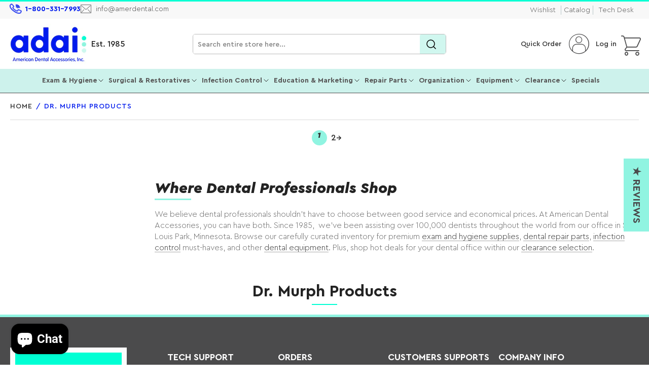

--- FILE ---
content_type: text/html; charset=utf-8
request_url: https://amerdental.com/collections/dr-murph-products
body_size: 86424
content:
<!doctype html>
<html class="no-js" lang="en">
  <head>
    <script async src="https://www.googletagmanager.com/gtag/js?id=AW-10962848978"></script>
    <script>
      window.dataLayer = window.dataLayer || [];
      function gtag(){dataLayer.push(arguments);}
      gtag('js', new Date());

      gtag('config', 'AW-10962848978');
    </script>
    <meta charset="utf-8">

    <title>
      Dr. Murph Products
 &ndash; American Dental Accessories, Inc.</title>

    
    

    


<meta property="og:site_name" content="American Dental Accessories, Inc.">
<meta property="og:url" content="https://amerdental.com/collections/dr-murph-products">
<meta property="og:title" content="Dr. Murph Products">
<meta property="og:type" content="website">
<meta property="og:description" content="American Dental Accessories offers affordable dental supplies and free technical support for smooth practice operations"><meta property="og:image" content="http://amerdental.com/cdn/shop/files/ADAI_Facebook_Social_Image.png?v=1651766448">
	<meta property="og:image:secure_url" content="https://amerdental.com/cdn/shop/files/ADAI_Facebook_Social_Image.png?v=1651766448">
	<meta property="og:image:width" content="2066">
	<meta property="og:image:height" content="606"><meta name="twitter:card" content="summary_large_image">
<meta name="twitter:title" content="Dr. Murph Products">
<meta name="twitter:description" content="American Dental Accessories offers affordable dental supplies and free technical support for smooth practice operations">


    <meta name="viewport" content="width=device-width, initial-scale=1">
    <!-- <link rel="canonical" href="https://amerdental.com/collections/dr-murph-products"> -->
    
    
    

    
      <link rel="canonical" href="https://amerdental.com/collections/dr-murph-products">
    

    <script id="test_data" href="//amerdental.com/cdn/shop/files/ADA_Logo_dots_32x32png_32x32.png?v=1752674986">
        document.addEventListener('DOMContentLoaded', function() {
          document.querySelectorAll('.aspect-ratio img').forEach(img => {
              if (!img.hasAttribute('alt') || img.getAttribute('alt').trim() === '') {
                  img.setAttribute('alt', 'Product Images');
              }
          });
      });
    </script>
    <link rel="preconnect" href="//cdn.shopify.com" crossorigin>
    
      <link rel="preconnect" href="//fonts.shopifycdn.com" crossorigin>
    
    
    
      <link rel="preload" as="font" href="//amerdental.com/cdn/fonts/roboto/roboto_n4.2019d890f07b1852f56ce63ba45b2db45d852cba.woff2" type="font/woff2" crossorigin>
    
    
      <link rel="preload" as="font" href="//amerdental.com/cdn/fonts/roboto/roboto_n5.250d51708d76acbac296b0e21ede8f81de4e37aa.woff2" type="font/woff2" crossorigin>
    
    

    



<style data-shopify>

/* Custom Fonts   */
  
@font-face {
    font-family: 'CeraPro';
    src: url('https://cdn.shopify.com/s/files/1/0626/8800/2287/files/CeraPro-RegularItalic.woff2?v=1717585335') format('woff2'), url('https://cdn.shopify.com/s/files/1/0626/8800/2287/files/CeraPro-RegularItalic.woff?v=1717585336') format('woff');
    font-display: swap;
  font-weight:400;
  font-style:italic;
}

@font-face {
    font-family: 'CeraPro';
    src: url('https://cdn.shopify.com/s/files/1/0626/8800/2287/files/CeraPro-Medium.woff2?v=1717585335') format('woff2'), url('https://cdn.shopify.com/s/files/1/0626/8800/2287/files/CeraPro-Medium.woff?v=1717585335') format('woff');
    font-display: swap;
  font-weight:400;
}

@font-face {
    font-family: 'CeraPro';
    src: url('https://cdn.shopify.com/s/files/1/0626/8800/2287/files/CeraPro-LightItalic.woff2?v=1717585335') format('woff2'), url('https://cdn.shopify.com/s/files/1/0626/8800/2287/files/CeraPro-LightItalic.woff?v=1717585336') format('woff');
    font-display: swap;
   font-weight:300;
  font-style:italic;
}

@font-face {
    font-family: 'CeraPro';
    src: url('https://cdn.shopify.com/s/files/1/0626/8800/2287/files/CeraPro-Light.woff2?v=1717585335') format('woff2'), url('https://cdn.shopify.com/s/files/1/0626/8800/2287/files/CeraPro-Light.woff?v=1717585335') format('woff');
    font-display: swap;
   font-weight:300;
}

@font-face {
    font-family: 'CeraPro';
    src: url('https://cdn.shopify.com/s/files/1/0626/8800/2287/files/CeraPro-Bold.woff2?v=1717585336') format('woff2'), url('https://cdn.shopify.com/s/files/1/0626/8800/2287/files/CeraPro-Bold.woff?v=1717585335') format('woff');
    font-display: swap;
  font-weight:600;
}

@font-face {
    font-family: 'CeraPro';
    src: url('https://cdn.shopify.com/s/files/1/0626/8800/2287/files/CeraPro-BlackItalic.woff2?v=1717585335') format('woff2'), url('https://cdn.shopify.com/s/files/1/0626/8800/2287/files/CeraPro-BlackItalic.woff?v=1717585335') format('woff');
    font-display: swap;
   font-style:italic;
  font-weight:600;
}

@font-face {
    font-family: 'CeraPro';
    src: url('https://cdn.shopify.com/s/files/1/0626/8800/2287/files/CeraPro-BlackItalic.woff?v=1717585335') format('woff2'), url('https://cdn.shopify.com/s/files/1/0626/8800/2287/files/CeraPro-Black.woff?v=1717585336') format('woff');
    font-display: swap;
   font-weight:800;
}


  
    @font-face {
    font-family: "MrsEavesItalic";
    src: url("//cdn.shopify.com/s/files/1/0626/8800/2287/files/MrsEavesItalic.woff2") format("woff2"),
        url("//cdn.shopify.com/s/files/1/0626/8800/2287/files/MrsEavesItalic.woff") format("woff");
        /* font-weight: 100; */
        font-style: italic;
        font-display:swap;
    }

    @font-face {
        font-family: "Ada-Icon";
        src: url("//cdn.shopify.com/s/files/1/0626/8800/2287/files/Ada-Icon_c19f6a61-6084-4341-b92c-db99f5f588b3.woff2")
            format("woff2");
      font-display:swap;
    }
  
	@font-face {
  font-family: Roboto;
  font-weight: 400;
  font-style: normal;
  font-display: swap;
  src: url("//amerdental.com/cdn/fonts/roboto/roboto_n4.2019d890f07b1852f56ce63ba45b2db45d852cba.woff2") format("woff2"),
       url("//amerdental.com/cdn/fonts/roboto/roboto_n4.238690e0007583582327135619c5f7971652fa9d.woff") format("woff");
}

	@font-face {
  font-family: Roboto;
  font-weight: 700;
  font-style: normal;
  font-display: swap;
  src: url("//amerdental.com/cdn/fonts/roboto/roboto_n7.f38007a10afbbde8976c4056bfe890710d51dec2.woff2") format("woff2"),
       url("//amerdental.com/cdn/fonts/roboto/roboto_n7.94bfdd3e80c7be00e128703d245c207769d763f9.woff") format("woff");
}

	@font-face {
  font-family: Roboto;
  font-weight: 400;
  font-style: italic;
  font-display: swap;
  src: url("//amerdental.com/cdn/fonts/roboto/roboto_i4.57ce898ccda22ee84f49e6b57ae302250655e2d4.woff2") format("woff2"),
       url("//amerdental.com/cdn/fonts/roboto/roboto_i4.b21f3bd061cbcb83b824ae8c7671a82587b264bf.woff") format("woff");
}

	@font-face {
  font-family: Roboto;
  font-weight: 700;
  font-style: italic;
  font-display: swap;
  src: url("//amerdental.com/cdn/fonts/roboto/roboto_i7.7ccaf9410746f2c53340607c42c43f90a9005937.woff2") format("woff2"),
       url("//amerdental.com/cdn/fonts/roboto/roboto_i7.49ec21cdd7148292bffea74c62c0df6e93551516.woff") format("woff");
}

	@font-face {
  font-family: Roboto;
  font-weight: 500;
  font-style: normal;
  font-display: swap;
  src: url("//amerdental.com/cdn/fonts/roboto/roboto_n5.250d51708d76acbac296b0e21ede8f81de4e37aa.woff2") format("woff2"),
       url("//amerdental.com/cdn/fonts/roboto/roboto_n5.535e8c56f4cbbdea416167af50ab0ff1360a3949.woff") format("woff");
}

	@font-face {
  font-family: Roboto;
  font-weight: 700;
  font-style: normal;
  font-display: swap;
  src: url("//amerdental.com/cdn/fonts/roboto/roboto_n7.f38007a10afbbde8976c4056bfe890710d51dec2.woff2") format("woff2"),
       url("//amerdental.com/cdn/fonts/roboto/roboto_n7.94bfdd3e80c7be00e128703d245c207769d763f9.woff") format("woff");
}

	@font-face {
  font-family: Roboto;
  font-weight: 500;
  font-style: italic;
  font-display: swap;
  src: url("//amerdental.com/cdn/fonts/roboto/roboto_i5.0ae24363bf5844e2ee3295d84078d36c9bd0faf4.woff2") format("woff2"),
       url("//amerdental.com/cdn/fonts/roboto/roboto_i5.a9cdb6a43048799fe739d389c60b64059e33cf12.woff") format("woff");
}

	@font-face {
  font-family: Roboto;
  font-weight: 700;
  font-style: italic;
  font-display: swap;
  src: url("//amerdental.com/cdn/fonts/roboto/roboto_i7.7ccaf9410746f2c53340607c42c43f90a9005937.woff2") format("woff2"),
       url("//amerdental.com/cdn/fonts/roboto/roboto_i7.49ec21cdd7148292bffea74c62c0df6e93551516.woff") format("woff");
}

@font-face {
  font-family: Roboto;
  font-weight: 500;
  font-style: normal;
  font-display: swap;
  src: url("//amerdental.com/cdn/fonts/roboto/roboto_n5.250d51708d76acbac296b0e21ede8f81de4e37aa.woff2") format("woff2"),
       url("//amerdental.com/cdn/fonts/roboto/roboto_n5.535e8c56f4cbbdea416167af50ab0ff1360a3949.woff") format("woff");
}

:root {
		--page-width: 1210px;
		--spacing-base-1: 2rem;

		--grid-desktop-horizontal-spacing: 20px;
		--grid-desktop-vertical-spacing: 20px;
		--grid-mobile-horizontal-spacing: 15px;
		--grid-mobile-vertical-spacing: 15px;

		--border-radius-base: 2px;
		--buttons-radius: 2px;
		--inputs-radius: 2px;
		--inputs-border-width: 1px;
		--inputs-border-opacity: .2;

		--color-base-white: #fff;
		--color-product-review-star: #ffc700;
		--color-base-text: 103, 103, 103;
		--color-base-text-alt: 35, 35, 35;
		--color-base-border: 218, 218, 218;
		--color-base-background-1: 255, 255, 255;
		--color-base-background-2: 248, 248, 248;
		--color-base-accent-1: 205, 242, 236;
		--color-base-accent-1-text: 35, 35, 35;
		--color-base-accent-2: 0, 255, 212;
		--color-base-accent-2-text: 255, 255, 255;
		--color-base-accent-3: 35, 35, 35;
		--color-base-accent-3-text: 35, 35, 35;

		
		--color-buttons-primary-background: 2, 68, 169;
		
		
		--color-buttons-primary-text: 255, 255, 255;
		
		
		--color-buttons-secondary-background: 11, 108, 255;
		
		
		--color-buttons-secondary-text: 255, 255, 255;
		

		--color-sale: rgba(202, 65, 65, 1.0);
		--color-sale-background: #f1cdcd;
		--color-error: rgba(146, 44, 44, 1.0);
		--color-error-background: #f7e5e5;
		--color-success: rgba(51, 114, 57, 1.0);
		--color-success-background: #ddf0df;
		--color-warning: rgba(189, 107, 27, 1.0);
		--color-warning-background: #f8e1cb;
		--color-preorder: rgba(11, 108, 255, 1.0);
		--color-preorder-background: #d2e4ff;
		--color-backorder: rgba(51, 114, 57, 1.0);
		--color-backorder-background: #ddf0df;
		--color-price: 35, 35, 35, 1.0;
		--color-price-discounted: 103, 103, 103, 1.0;

		/* --font-body-family: Roboto, sans-serif; */
		--font-body-family: 'CeraPro', sans-serif;
		--font-body-style: normal;
		--font-body-weight: 400;
		--font-bolder-weight: 500;

		/* --font-heading-family: Roboto, sans-serif; */
		--font-heading-family: 'CeraPro', sans-serif;
		--font-heading-style: normal;
		--font-heading-weight: 500;

		--font-body-scale: 1.0;
		--font-heading-scale: 1.0;
		--font-product-price-scale: 1.0;
		--font-product-price-grid-scale: 1.0;

		--font-buttons-family: 'CeraPro',Roboto,sans-serif;
	}
</style>


    <link href="//amerdental.com/cdn/shop/t/109/assets/base.css?v=55957008476045487271742357804" rel="stylesheet" type="text/css" media="all" />

    <script src="//amerdental.com/cdn/shop/t/109/assets/pubsub.js?v=70720523140183578841716369262" defer="defer"></script>
    <script src="//amerdental.com/cdn/shop/t/109/assets/scripts.js?v=180614979997259147671727093571" defer="defer"></script>

    
    <link rel="shortcut icon" href="https://cdn.shopify.com/s/files/1/0626/8800/2287/files/ADA_Logo_dots_32x32png.png?v=1752674986" type="image/png">

    <script>window.performance && window.performance.mark && window.performance.mark('shopify.content_for_header.start');</script><meta name="google-site-verification" content="Y_5syYrVYQd4pYKiRnqlZss-VsXJ1AK6Rztvxox_iSs">
<meta name="facebook-domain-verification" content="bekb2lnjcivfzx3bzaczc1uh1dujjk">
<meta id="shopify-digital-wallet" name="shopify-digital-wallet" content="/62688002287/digital_wallets/dialog">
<meta name="shopify-checkout-api-token" content="0bdf5c7aa8606ae173b25edaa7f5a277">
<meta id="in-context-paypal-metadata" data-shop-id="62688002287" data-venmo-supported="false" data-environment="production" data-locale="en_US" data-paypal-v4="true" data-currency="USD">
<link rel="alternate" type="application/atom+xml" title="Feed" href="/collections/dr-murph-products.atom" />
<link rel="next" href="/collections/dr-murph-products?page=2">
<link rel="alternate" type="application/json+oembed" href="https://amerdental.com/collections/dr-murph-products.oembed">
<script async="async" src="/checkouts/internal/preloads.js?locale=en-US"></script>
<link rel="preconnect" href="https://shop.app" crossorigin="anonymous">
<script async="async" src="https://shop.app/checkouts/internal/preloads.js?locale=en-US&shop_id=62688002287" crossorigin="anonymous"></script>
<script id="apple-pay-shop-capabilities" type="application/json">{"shopId":62688002287,"countryCode":"US","currencyCode":"USD","merchantCapabilities":["supports3DS"],"merchantId":"gid:\/\/shopify\/Shop\/62688002287","merchantName":"American Dental Accessories, Inc.","requiredBillingContactFields":["postalAddress","email","phone"],"requiredShippingContactFields":["postalAddress","email","phone"],"shippingType":"shipping","supportedNetworks":["visa","masterCard","amex","discover","elo","jcb"],"total":{"type":"pending","label":"American Dental Accessories, Inc.","amount":"1.00"},"shopifyPaymentsEnabled":true,"supportsSubscriptions":true}</script>
<script id="shopify-features" type="application/json">{"accessToken":"0bdf5c7aa8606ae173b25edaa7f5a277","betas":["rich-media-storefront-analytics"],"domain":"amerdental.com","predictiveSearch":true,"shopId":62688002287,"locale":"en"}</script>
<script>var Shopify = Shopify || {};
Shopify.shop = "american-dental-accessories-inc.myshopify.com";
Shopify.locale = "en";
Shopify.currency = {"active":"USD","rate":"1.0"};
Shopify.country = "US";
Shopify.theme = {"name":"Athens - New Theme Upgrade","id":142886306031,"schema_name":"Athens","schema_version":"2.2.0","theme_store_id":1608,"role":"main"};
Shopify.theme.handle = "null";
Shopify.theme.style = {"id":null,"handle":null};
Shopify.cdnHost = "amerdental.com/cdn";
Shopify.routes = Shopify.routes || {};
Shopify.routes.root = "/";</script>
<script type="module">!function(o){(o.Shopify=o.Shopify||{}).modules=!0}(window);</script>
<script>!function(o){function n(){var o=[];function n(){o.push(Array.prototype.slice.apply(arguments))}return n.q=o,n}var t=o.Shopify=o.Shopify||{};t.loadFeatures=n(),t.autoloadFeatures=n()}(window);</script>
<script>
  window.ShopifyPay = window.ShopifyPay || {};
  window.ShopifyPay.apiHost = "shop.app\/pay";
  window.ShopifyPay.redirectState = null;
</script>
<script id="shop-js-analytics" type="application/json">{"pageType":"collection"}</script>
<script defer="defer" async type="module" src="//amerdental.com/cdn/shopifycloud/shop-js/modules/v2/client.init-shop-cart-sync_WVOgQShq.en.esm.js"></script>
<script defer="defer" async type="module" src="//amerdental.com/cdn/shopifycloud/shop-js/modules/v2/chunk.common_C_13GLB1.esm.js"></script>
<script defer="defer" async type="module" src="//amerdental.com/cdn/shopifycloud/shop-js/modules/v2/chunk.modal_CLfMGd0m.esm.js"></script>
<script type="module">
  await import("//amerdental.com/cdn/shopifycloud/shop-js/modules/v2/client.init-shop-cart-sync_WVOgQShq.en.esm.js");
await import("//amerdental.com/cdn/shopifycloud/shop-js/modules/v2/chunk.common_C_13GLB1.esm.js");
await import("//amerdental.com/cdn/shopifycloud/shop-js/modules/v2/chunk.modal_CLfMGd0m.esm.js");

  window.Shopify.SignInWithShop?.initShopCartSync?.({"fedCMEnabled":true,"windoidEnabled":true});

</script>
<script>
  window.Shopify = window.Shopify || {};
  if (!window.Shopify.featureAssets) window.Shopify.featureAssets = {};
  window.Shopify.featureAssets['shop-js'] = {"shop-cart-sync":["modules/v2/client.shop-cart-sync_DuR37GeY.en.esm.js","modules/v2/chunk.common_C_13GLB1.esm.js","modules/v2/chunk.modal_CLfMGd0m.esm.js"],"init-fed-cm":["modules/v2/client.init-fed-cm_BucUoe6W.en.esm.js","modules/v2/chunk.common_C_13GLB1.esm.js","modules/v2/chunk.modal_CLfMGd0m.esm.js"],"shop-toast-manager":["modules/v2/client.shop-toast-manager_B0JfrpKj.en.esm.js","modules/v2/chunk.common_C_13GLB1.esm.js","modules/v2/chunk.modal_CLfMGd0m.esm.js"],"init-shop-cart-sync":["modules/v2/client.init-shop-cart-sync_WVOgQShq.en.esm.js","modules/v2/chunk.common_C_13GLB1.esm.js","modules/v2/chunk.modal_CLfMGd0m.esm.js"],"shop-button":["modules/v2/client.shop-button_B_U3bv27.en.esm.js","modules/v2/chunk.common_C_13GLB1.esm.js","modules/v2/chunk.modal_CLfMGd0m.esm.js"],"init-windoid":["modules/v2/client.init-windoid_DuP9q_di.en.esm.js","modules/v2/chunk.common_C_13GLB1.esm.js","modules/v2/chunk.modal_CLfMGd0m.esm.js"],"shop-cash-offers":["modules/v2/client.shop-cash-offers_BmULhtno.en.esm.js","modules/v2/chunk.common_C_13GLB1.esm.js","modules/v2/chunk.modal_CLfMGd0m.esm.js"],"pay-button":["modules/v2/client.pay-button_CrPSEbOK.en.esm.js","modules/v2/chunk.common_C_13GLB1.esm.js","modules/v2/chunk.modal_CLfMGd0m.esm.js"],"init-customer-accounts":["modules/v2/client.init-customer-accounts_jNk9cPYQ.en.esm.js","modules/v2/client.shop-login-button_DJ5ldayH.en.esm.js","modules/v2/chunk.common_C_13GLB1.esm.js","modules/v2/chunk.modal_CLfMGd0m.esm.js"],"avatar":["modules/v2/client.avatar_BTnouDA3.en.esm.js"],"checkout-modal":["modules/v2/client.checkout-modal_pBPyh9w8.en.esm.js","modules/v2/chunk.common_C_13GLB1.esm.js","modules/v2/chunk.modal_CLfMGd0m.esm.js"],"init-shop-for-new-customer-accounts":["modules/v2/client.init-shop-for-new-customer-accounts_BUoCy7a5.en.esm.js","modules/v2/client.shop-login-button_DJ5ldayH.en.esm.js","modules/v2/chunk.common_C_13GLB1.esm.js","modules/v2/chunk.modal_CLfMGd0m.esm.js"],"init-customer-accounts-sign-up":["modules/v2/client.init-customer-accounts-sign-up_CnczCz9H.en.esm.js","modules/v2/client.shop-login-button_DJ5ldayH.en.esm.js","modules/v2/chunk.common_C_13GLB1.esm.js","modules/v2/chunk.modal_CLfMGd0m.esm.js"],"init-shop-email-lookup-coordinator":["modules/v2/client.init-shop-email-lookup-coordinator_CzjY5t9o.en.esm.js","modules/v2/chunk.common_C_13GLB1.esm.js","modules/v2/chunk.modal_CLfMGd0m.esm.js"],"shop-follow-button":["modules/v2/client.shop-follow-button_CsYC63q7.en.esm.js","modules/v2/chunk.common_C_13GLB1.esm.js","modules/v2/chunk.modal_CLfMGd0m.esm.js"],"shop-login-button":["modules/v2/client.shop-login-button_DJ5ldayH.en.esm.js","modules/v2/chunk.common_C_13GLB1.esm.js","modules/v2/chunk.modal_CLfMGd0m.esm.js"],"shop-login":["modules/v2/client.shop-login_B9ccPdmx.en.esm.js","modules/v2/chunk.common_C_13GLB1.esm.js","modules/v2/chunk.modal_CLfMGd0m.esm.js"],"lead-capture":["modules/v2/client.lead-capture_D0K_KgYb.en.esm.js","modules/v2/chunk.common_C_13GLB1.esm.js","modules/v2/chunk.modal_CLfMGd0m.esm.js"],"payment-terms":["modules/v2/client.payment-terms_BWmiNN46.en.esm.js","modules/v2/chunk.common_C_13GLB1.esm.js","modules/v2/chunk.modal_CLfMGd0m.esm.js"]};
</script>
<script>(function() {
  var isLoaded = false;
  function asyncLoad() {
    if (isLoaded) return;
    isLoaded = true;
    var urls = ["https:\/\/zooomyapps.com\/wishlist\/ZooomyOrders.js?shop=american-dental-accessories-inc.myshopify.com","https:\/\/cdn.shopify.com\/s\/files\/1\/0626\/8800\/2287\/t\/40\/assets\/yoast-active-script.js?v=1659636275\u0026shop=american-dental-accessories-inc.myshopify.com","https:\/\/cdn.shopify.com\/s\/files\/1\/0626\/8800\/2287\/t\/80\/assets\/bZl6XHR3jYJyasvn.js?v=1699035459\u0026shopId=312968\u0026shop=american-dental-accessories-inc.myshopify.com","https:\/\/d1639lhkj5l89m.cloudfront.net\/js\/storefront\/uppromote.js?shop=american-dental-accessories-inc.myshopify.com","https:\/\/gcdn.incartupsell.com\/bagehb-5cc7596007021212a81f.js?c=1765927348\u0026shop=american-dental-accessories-inc.myshopify.com"];
    for (var i = 0; i < urls.length; i++) {
      var s = document.createElement('script');
      s.type = 'text/javascript';
      s.async = true;
      s.src = urls[i];
      var x = document.getElementsByTagName('script')[0];
      x.parentNode.insertBefore(s, x);
    }
  };
  if(window.attachEvent) {
    window.attachEvent('onload', asyncLoad);
  } else {
    window.addEventListener('load', asyncLoad, false);
  }
})();</script>
<script id="__st">var __st={"a":62688002287,"offset":-21600,"reqid":"5049bfd6-2692-4ec5-b11f-9e6dc318c329-1769546386","pageurl":"amerdental.com\/collections\/dr-murph-products","u":"54e879fc9d91","p":"collection","rtyp":"collection","rid":409445695727};</script>
<script>window.ShopifyPaypalV4VisibilityTracking = true;</script>
<script id="captcha-bootstrap">!function(){'use strict';const t='contact',e='account',n='new_comment',o=[[t,t],['blogs',n],['comments',n],[t,'customer']],c=[[e,'customer_login'],[e,'guest_login'],[e,'recover_customer_password'],[e,'create_customer']],r=t=>t.map((([t,e])=>`form[action*='/${t}']:not([data-nocaptcha='true']) input[name='form_type'][value='${e}']`)).join(','),a=t=>()=>t?[...document.querySelectorAll(t)].map((t=>t.form)):[];function s(){const t=[...o],e=r(t);return a(e)}const i='password',u='form_key',d=['recaptcha-v3-token','g-recaptcha-response','h-captcha-response',i],f=()=>{try{return window.sessionStorage}catch{return}},m='__shopify_v',_=t=>t.elements[u];function p(t,e,n=!1){try{const o=window.sessionStorage,c=JSON.parse(o.getItem(e)),{data:r}=function(t){const{data:e,action:n}=t;return t[m]||n?{data:e,action:n}:{data:t,action:n}}(c);for(const[e,n]of Object.entries(r))t.elements[e]&&(t.elements[e].value=n);n&&o.removeItem(e)}catch(o){console.error('form repopulation failed',{error:o})}}const l='form_type',E='cptcha';function T(t){t.dataset[E]=!0}const w=window,h=w.document,L='Shopify',v='ce_forms',y='captcha';let A=!1;((t,e)=>{const n=(g='f06e6c50-85a8-45c8-87d0-21a2b65856fe',I='https://cdn.shopify.com/shopifycloud/storefront-forms-hcaptcha/ce_storefront_forms_captcha_hcaptcha.v1.5.2.iife.js',D={infoText:'Protected by hCaptcha',privacyText:'Privacy',termsText:'Terms'},(t,e,n)=>{const o=w[L][v],c=o.bindForm;if(c)return c(t,g,e,D).then(n);var r;o.q.push([[t,g,e,D],n]),r=I,A||(h.body.append(Object.assign(h.createElement('script'),{id:'captcha-provider',async:!0,src:r})),A=!0)});var g,I,D;w[L]=w[L]||{},w[L][v]=w[L][v]||{},w[L][v].q=[],w[L][y]=w[L][y]||{},w[L][y].protect=function(t,e){n(t,void 0,e),T(t)},Object.freeze(w[L][y]),function(t,e,n,w,h,L){const[v,y,A,g]=function(t,e,n){const i=e?o:[],u=t?c:[],d=[...i,...u],f=r(d),m=r(i),_=r(d.filter((([t,e])=>n.includes(e))));return[a(f),a(m),a(_),s()]}(w,h,L),I=t=>{const e=t.target;return e instanceof HTMLFormElement?e:e&&e.form},D=t=>v().includes(t);t.addEventListener('submit',(t=>{const e=I(t);if(!e)return;const n=D(e)&&!e.dataset.hcaptchaBound&&!e.dataset.recaptchaBound,o=_(e),c=g().includes(e)&&(!o||!o.value);(n||c)&&t.preventDefault(),c&&!n&&(function(t){try{if(!f())return;!function(t){const e=f();if(!e)return;const n=_(t);if(!n)return;const o=n.value;o&&e.removeItem(o)}(t);const e=Array.from(Array(32),(()=>Math.random().toString(36)[2])).join('');!function(t,e){_(t)||t.append(Object.assign(document.createElement('input'),{type:'hidden',name:u})),t.elements[u].value=e}(t,e),function(t,e){const n=f();if(!n)return;const o=[...t.querySelectorAll(`input[type='${i}']`)].map((({name:t})=>t)),c=[...d,...o],r={};for(const[a,s]of new FormData(t).entries())c.includes(a)||(r[a]=s);n.setItem(e,JSON.stringify({[m]:1,action:t.action,data:r}))}(t,e)}catch(e){console.error('failed to persist form',e)}}(e),e.submit())}));const S=(t,e)=>{t&&!t.dataset[E]&&(n(t,e.some((e=>e===t))),T(t))};for(const o of['focusin','change'])t.addEventListener(o,(t=>{const e=I(t);D(e)&&S(e,y())}));const B=e.get('form_key'),M=e.get(l),P=B&&M;t.addEventListener('DOMContentLoaded',(()=>{const t=y();if(P)for(const e of t)e.elements[l].value===M&&p(e,B);[...new Set([...A(),...v().filter((t=>'true'===t.dataset.shopifyCaptcha))])].forEach((e=>S(e,t)))}))}(h,new URLSearchParams(w.location.search),n,t,e,['guest_login'])})(!0,!0)}();</script>
<script integrity="sha256-4kQ18oKyAcykRKYeNunJcIwy7WH5gtpwJnB7kiuLZ1E=" data-source-attribution="shopify.loadfeatures" defer="defer" src="//amerdental.com/cdn/shopifycloud/storefront/assets/storefront/load_feature-a0a9edcb.js" crossorigin="anonymous"></script>
<script crossorigin="anonymous" defer="defer" src="//amerdental.com/cdn/shopifycloud/storefront/assets/shopify_pay/storefront-65b4c6d7.js?v=20250812"></script>
<script data-source-attribution="shopify.dynamic_checkout.dynamic.init">var Shopify=Shopify||{};Shopify.PaymentButton=Shopify.PaymentButton||{isStorefrontPortableWallets:!0,init:function(){window.Shopify.PaymentButton.init=function(){};var t=document.createElement("script");t.src="https://amerdental.com/cdn/shopifycloud/portable-wallets/latest/portable-wallets.en.js",t.type="module",document.head.appendChild(t)}};
</script>
<script data-source-attribution="shopify.dynamic_checkout.buyer_consent">
  function portableWalletsHideBuyerConsent(e){var t=document.getElementById("shopify-buyer-consent"),n=document.getElementById("shopify-subscription-policy-button");t&&n&&(t.classList.add("hidden"),t.setAttribute("aria-hidden","true"),n.removeEventListener("click",e))}function portableWalletsShowBuyerConsent(e){var t=document.getElementById("shopify-buyer-consent"),n=document.getElementById("shopify-subscription-policy-button");t&&n&&(t.classList.remove("hidden"),t.removeAttribute("aria-hidden"),n.addEventListener("click",e))}window.Shopify?.PaymentButton&&(window.Shopify.PaymentButton.hideBuyerConsent=portableWalletsHideBuyerConsent,window.Shopify.PaymentButton.showBuyerConsent=portableWalletsShowBuyerConsent);
</script>
<script data-source-attribution="shopify.dynamic_checkout.cart.bootstrap">document.addEventListener("DOMContentLoaded",(function(){function t(){return document.querySelector("shopify-accelerated-checkout-cart, shopify-accelerated-checkout")}if(t())Shopify.PaymentButton.init();else{new MutationObserver((function(e,n){t()&&(Shopify.PaymentButton.init(),n.disconnect())})).observe(document.body,{childList:!0,subtree:!0})}}));
</script>
<script id='scb4127' type='text/javascript' async='' src='https://amerdental.com/cdn/shopifycloud/privacy-banner/storefront-banner.js'></script><link id="shopify-accelerated-checkout-styles" rel="stylesheet" media="screen" href="https://amerdental.com/cdn/shopifycloud/portable-wallets/latest/accelerated-checkout-backwards-compat.css" crossorigin="anonymous">
<style id="shopify-accelerated-checkout-cart">
        #shopify-buyer-consent {
  margin-top: 1em;
  display: inline-block;
  width: 100%;
}

#shopify-buyer-consent.hidden {
  display: none;
}

#shopify-subscription-policy-button {
  background: none;
  border: none;
  padding: 0;
  text-decoration: underline;
  font-size: inherit;
  cursor: pointer;
}

#shopify-subscription-policy-button::before {
  box-shadow: none;
}

      </style>

<script>window.performance && window.performance.mark && window.performance.mark('shopify.content_for_header.end');</script>

    <script>
      document.documentElement.className = document.documentElement.className.replace('no-js', 'js');
      if (Shopify.designMode) {
      	document.documentElement.classList.add('shopify-design-mode');
      }
    </script><link href="//amerdental.com/cdn/shop/t/109/assets/slick.css?v=98340474046176884051716801602" rel="stylesheet" type="text/css" media="all" />
    <link href="//amerdental.com/cdn/shop/t/109/assets/slick-theme.css?v=125942761100639773661719465415" rel="stylesheet" type="text/css" media="all" />
    <script src="//amerdental.com/cdn/shop/t/109/assets/jquery-2.2.3.min.js?v=58211863146907186831716806444" type="text/javascript"></script>
    <script src="//amerdental.com/cdn/shop/t/109/assets/slick.js?v=68852712115966902161727096033" type="text/javascript"></script>
    <script src="//amerdental.com/cdn/shop/t/109/assets/slick.min.js?v=119177116428520753221727241728" defer="defer"></script>
    <!-- Preload the CSS file -->
    <link
      rel="preload"
      href="//amerdental.com/cdn/shop/t/109/assets/custom.css?v=117568062862912136301740550485"
      as="style"
      onload="this.onload=null;this.rel='stylesheet'"
    >
    <!-- Fallback for browsers that don't support preloading -->
    <noscript>
      <link rel="stylesheet" href="//amerdental.com/cdn/shop/t/109/assets/custom.css?v=117568062862912136301740550485">
    </noscript>
  <!-- BEGIN app block: shopify://apps/klaviyo-email-marketing-sms/blocks/klaviyo-onsite-embed/2632fe16-c075-4321-a88b-50b567f42507 -->












  <script async src="https://static.klaviyo.com/onsite/js/Lbwrn8/klaviyo.js?company_id=Lbwrn8"></script>
  <script>!function(){if(!window.klaviyo){window._klOnsite=window._klOnsite||[];try{window.klaviyo=new Proxy({},{get:function(n,i){return"push"===i?function(){var n;(n=window._klOnsite).push.apply(n,arguments)}:function(){for(var n=arguments.length,o=new Array(n),w=0;w<n;w++)o[w]=arguments[w];var t="function"==typeof o[o.length-1]?o.pop():void 0,e=new Promise((function(n){window._klOnsite.push([i].concat(o,[function(i){t&&t(i),n(i)}]))}));return e}}})}catch(n){window.klaviyo=window.klaviyo||[],window.klaviyo.push=function(){var n;(n=window._klOnsite).push.apply(n,arguments)}}}}();</script>

  




  <script>
    window.klaviyoReviewsProductDesignMode = false
  </script>







<!-- END app block --><!-- BEGIN app block: shopify://apps/yoast-seo/blocks/metatags/7c777011-bc88-4743-a24e-64336e1e5b46 -->
<!-- This site is optimized with Yoast SEO for Shopify -->
<title>Dr. Murph Products - American Dental Accessories, Inc.</title>
<link rel="canonical" href="https://amerdental.com/collections/dr-murph-products" />
<meta name="robots" content="index, follow, max-image-preview:large, max-snippet:-1, max-video-preview:-1" />
<meta property="og:site_name" content="American Dental Accessories, Inc." />
<meta property="og:url" content="https://amerdental.com/collections/dr-murph-products" />
<meta property="og:locale" content="en_US" />
<meta property="og:type" content="website" />
<meta property="og:title" content="Dr. Murph Products - American Dental Accessories, Inc." />
<meta property="og:image" content="https://amerdental.com/cdn/shop/files/ADAI_LOGO.webp?v=1661232086" />
<meta property="og:image:height" content="168" />
<meta property="og:image:width" content="392" />
<meta name="twitter:card" content="summary_large_image" />
<script type="application/ld+json" id="yoast-schema-graph">
{
  "@context": "https://schema.org",
  "@graph": [
    {
      "@type": "Organization",
      "@id": "https://amerdental.com/#/schema/organization/1",
      "url": "https://amerdental.com",
      "name": "American Dental Accessories, Inc.",
      "logo": {
        "@id": "https://amerdental.com/#/schema/ImageObject/30713793675503"
      },
      "image": [
        {
          "@id": "https://amerdental.com/#/schema/ImageObject/30713793675503"
        }
      ],
      "hasMerchantReturnPolicy": {
        "@type": "MerchantReturnPolicy",
        "merchantReturnLink": "https://amerdental.com/policies/refund-policy"
      },
      "sameAs": ["https:\/\/www.facebook.com\/AmericanDentalAccessories\/"]
    },
    {
      "@type": "ImageObject",
      "@id": "https://amerdental.com/#/schema/ImageObject/30713793675503",
      "width": 392,
      "height": 168,
      "url": "https:\/\/amerdental.com\/cdn\/shop\/files\/ADA_Horizontal-Logo_spread-02.jpg?v=1659638449",
      "contentUrl": "https:\/\/amerdental.com\/cdn\/shop\/files\/ADA_Horizontal-Logo_spread-02.jpg?v=1659638449"
    },
    {
      "@type": "WebSite",
      "@id": "https://amerdental.com/#/schema/website/1",
      "url": "https://amerdental.com",
      "name": "American Dental Accessories, Inc.",
      "potentialAction": {
        "@type": "SearchAction",
        "target": "https://amerdental.com/search?q={search_term_string}",
        "query-input": "required name=search_term_string"
      },
      "publisher": {
        "@id": "https://amerdental.com/#/schema/organization/1"
      },
      "inLanguage": "en"
    },
    {
      "@type": "CollectionPage",
      "@id": "https:\/\/amerdental.com\/collections\/dr-murph-products",
      "name": "Dr. Murph Products - American Dental Accessories, Inc.",
      "datePublished": "2023-08-22T16:43:59-05:00",
      "breadcrumb": {
        "@id": "https:\/\/amerdental.com\/collections\/dr-murph-products\/#\/schema\/breadcrumb"
      },
      "primaryImageOfPage": {
        "@id": "https://amerdental.com/#/schema/ImageObject/30868137148655"
      },
      "image": [{
        "@id": "https://amerdental.com/#/schema/ImageObject/30868137148655"
      }],
      "isPartOf": {
        "@id": "https://amerdental.com/#/schema/website/1"
      },
      "url": "https:\/\/amerdental.com\/collections\/dr-murph-products"
    },
    {
      "@type": "ImageObject",
      "@id": "https://amerdental.com/#/schema/ImageObject/30868137148655",
      "width": 392,
      "height": 168,
      "url": "https:\/\/amerdental.com\/cdn\/shop\/files\/ADAI_LOGO.webp?v=1661232086",
      "contentUrl": "https:\/\/amerdental.com\/cdn\/shop\/files\/ADAI_LOGO.webp?v=1661232086"
    },
    {
      "@type": "BreadcrumbList",
      "@id": "https:\/\/amerdental.com\/collections\/dr-murph-products\/#\/schema\/breadcrumb",
      "itemListElement": [
        {
          "@type": "ListItem",
          "name": "American Dental Accessories, Inc.",
          "item": "https:\/\/amerdental.com",
          "position": 1
        },
        {
          "@type": "ListItem",
          "name": "Collections",
          "item": "https:\/\/amerdental.com\/collections",
          "position": 2
        },
        {
          "@type": "ListItem",
          "name": "Dr. Murph Products",
          "position": 3
        }
      ]
    }

  ]}
</script>
<!--/ Yoast SEO -->
<!-- END app block --><!-- BEGIN app block: shopify://apps/smart-filter-search/blocks/app-embed/5cc1944c-3014-4a2a-af40-7d65abc0ef73 -->


<style>.spf-filter-loading product-grid > * {visibility: hidden;opacity: 0}</style><style>.spf-filter-loading #gf-products>*,.spf-filter-loading [data-globo-filter-items]>*{visibility:hidden;opacity:0}.spf-has-filter #gf-products{display:-ms-flexbox;padding:0;margin-bottom:0;min-width:100%;width:auto;z-index:1;position:relative;display:-webkit-box;display:flex;justify-content:left;-ms-flex-wrap:wrap;flex-wrap:wrap;height:auto!important}.spf-has-filter.spf-layout-app #gf-products{margin-right:-15px;margin-left:-15px;}.gf-block-title-skeleton span{width:100%;height:12px;display:block;border-radius:5px;background:#f6f6f7}.gf-top_one .gf-block-title-skeleton span{height:22px;border-radius:2px;min-width:100px}.gf-block-title-skeleton h3::after,.gf-top_one .gf-block-content.gf-block-skeleton{display:none!important}#gf-tree .gf-label.gf-label-skeleton{height:8px;display:block;border-radius:3px!important;background:#f6f6f7}.gf-label-width-75{max-width:75%}.gf-label-width-90{max-width:90%}.gf-label-width-50{max-width:50%}</style>
<link rel="preload" href="https://cdn.shopify.com/extensions/019bfeb7-904d-74f6-813f-a490ec701795/smart-product-filters-677/assets/globo-filter-critical.css" as="style" onload="this.onload=null;this.rel='stylesheet'">
<noscript><link rel="stylesheet" href="https://cdn.shopify.com/extensions/019bfeb7-904d-74f6-813f-a490ec701795/smart-product-filters-677/assets/globo-filter-critical.css"></noscript><link href="https://cdn.shopify.com/extensions/019bfeb7-904d-74f6-813f-a490ec701795/smart-product-filters-677/assets/globo.filter.min.js" as="script" rel="preload">
<link rel="preconnect" href="https://filter-x2.globo.io" crossorigin>
<link rel="dns-prefetch" href="https://filter-x2.globo.io"><link href="https://cdn.shopify.com/extensions/019bfeb7-904d-74f6-813f-a490ec701795/smart-product-filters-677/assets/globo.filter.filter.min.js" as="script" rel="preload">
<link href="https://cdn.shopify.com/extensions/019bfeb7-904d-74f6-813f-a490ec701795/smart-product-filters-677/assets/globo.filter.692.min.js" as="script" rel="preload">
<link href="https://cdn.shopify.com/extensions/019bfeb7-904d-74f6-813f-a490ec701795/smart-product-filters-677/assets/globo.filter.themes.min.js" as="script" rel="preload">
<link href="https://cdn.shopify.com/extensions/019bfeb7-904d-74f6-813f-a490ec701795/smart-product-filters-677/assets/globo.filter.product.min.js" as="script" rel="preload">
<link href="//cdn.shopify.com/extensions/019bfeb7-904d-74f6-813f-a490ec701795/smart-product-filters-677/assets/globo.filter.css" rel="stylesheet" type="text/css" media="all" /><link href="//cdn.shopify.com/extensions/019bfeb7-904d-74f6-813f-a490ec701795/smart-product-filters-677/assets/globo.theme.athens.css" rel="stylesheet" type="text/css" media="all" />
<link rel="stylesheet" href="https://cdn.shopify.com/extensions/019bfeb7-904d-74f6-813f-a490ec701795/smart-product-filters-677/assets/globo.filter.slider.css" media="print" onload="this.media='all'"><link rel="stylesheet" href="https://cdn.shopify.com/extensions/019bfeb7-904d-74f6-813f-a490ec701795/smart-product-filters-677/assets/globo.search.css" media="print" onload="this.media='all'">

<meta id="search_terms_value" content="" />
<!-- BEGIN app snippet: global.variables --><script>
  window.shopCurrency = "USD";
  window.shopCountry = "US";
  window.shopLanguageCode = "en";

  window.currentCurrency = "USD";
  window.currentCountry = "US";
  window.currentLanguageCode = "en";

  window.shopCustomer = false

  window.useCustomTreeTemplate = true;
  window.useCustomProductTemplate = true;

  window.GloboFilterRequestOrigin = "https://amerdental.com";
  window.GloboFilterShopifyDomain = "american-dental-accessories-inc.myshopify.com";
  window.GloboFilterSFAT = "";
  window.GloboFilterSFApiVersion = "2025-07";
  window.GloboFilterProxyPath = "/apps/globofilters";
  window.GloboFilterRootUrl = "";
  window.GloboFilterTranslation = {"search":{"suggestions":"Suggestions","collections":"Collections","pages":"Pages","product":"Product","products":"Products","view_all":"Search for","view_all_products":"View all products","not_found":"Sorry, nothing found for","product_not_found":"No products were found","no_result_keywords_suggestions_title":"Popular searches","no_result_products_suggestions_title":"However, You may like","zero_character_keywords_suggestions_title":"Suggestions","zero_character_popular_searches_title":"Popular searches","zero_character_products_suggestions_title":"Trending products"},"form":{"title":"Search Products","submit":"Search"},"filter":{"filter_by":"Filter By","clear_all":"Clear All","view":"View","clear":"Clear","in_stock":"In Stock","out_of_stock":"Out of Stock","ready_to_ship":"Ready to ship","search":"Search options"},"sort":{"sort_by":"Sort By","manually":"Featured","availability_in_stock_first":"Availability","relevance":"Relevance","best_selling":"Best Selling","alphabetically_a_z":"Alphabetically, A-Z","alphabetically_z_a":"Alphabetically, Z-A","price_low_to_high":"Price, low to high","price_high_to_low":"Price, high to low","date_new_to_old":"Date, new to old","date_old_to_new":"Date, old to new","sale_off":"% Sale off"},"product":{"add_to_cart":"Add to Cart","unavailable":"Unavailable","sold_out":"Sold out","sale":"Sale","load_more":"Load more","limit":"Show","search":"Search products","no_results":"Sorry, there are no products in this collection"}};
  window.isMultiCurrency =true;
  window.globoEmbedFilterAssetsUrl = 'https://cdn.shopify.com/extensions/019bfeb7-904d-74f6-813f-a490ec701795/smart-product-filters-677/assets/';
  window.assetsUrl = window.globoEmbedFilterAssetsUrl;
  window.GloboMoneyFormat = "${{amount}}";
</script><!-- END app snippet -->
<script type="text/javascript" hs-ignore data-ccm-injected>document.getElementsByTagName('html')[0].classList.add('spf-filter-loading','spf-has-filter', 'gf-left','theme-store-id-1608','gf-theme-version-2','spf-layout-app');
window.enabledEmbedFilter = true;
window.currentThemeId = 142886306031;
window.sortByRelevance = false;
window.moneyFormat = "${{amount}}";
window.GloboMoneyWithCurrencyFormat = "${{amount}} USD";
window.filesUrl = '//amerdental.com/cdn/shop/files/';
var GloboEmbedFilterConfig = {
api: {filterUrl: "https://filter-x2.globo.io/filter",searchUrl: "https://filter-x2.globo.io/search", url: "https://filter-x2.globo.io"},
shop: {
  name: "American Dental Accessories, Inc.",
  url: "https://amerdental.com",
  domain: "american-dental-accessories-inc.myshopify.com",
  locale: "en",
  cur_locale: "en",
  predictive_search_url: "/search/suggest",
  country_code: "US",
  root_url: "",
  cart_url: "/cart",
  search_url: "/search",
  cart_add_url: "/cart/add",
  search_terms_value: "",
  product_image: {width: 360, height: 504},
  no_image_url: "https://cdn.shopify.com/s/images/themes/product-1.png",
  swatches: [],
  swatchConfig: {"enable":true,"color":["colour","color"],"label":["size"]},
  enableRecommendation: false,
  themeStoreId: 1608,
  hideOneValue: false,
  newUrlStruct: true,
  newUrlForSEO: false,redirects: [],
  images: {},
  settings: {"colors_text":"#676767","colors_text_alt":"#232323","colors_lines":"#dadada","colors_background_1":"#ffffff","colors_background_2":"#f8f8f8","colors_accent_1_text":"#232323","colors_accent_1":"#cdf2ec","colors_accent_2_text":"#ffffff","colors_accent_2":"#00ffd4","colors_accent_3_text":"#232323","colors_accent_3":"#232323","colors_primary_button_text":"#FFFFFF","colors_primary_button_background":"#0244A9","colors_secondary_button_text":"#FFFFFF","colors_secondary_button_background":"#0b6cff","color_badge_sale":"#CA4141","color_badge_instock":"#337239","color_badge_limitedstock":"#bd6b1b","color_badge_outofstock":"#922C2C","color_badge_preorder":"#0B6CFF","color_badge_backorder":"#337239","typography_headings":{"error":"json not allowed for this object"},"typography_headings_size":100,"typography_body":{"error":"json not allowed for this object"},"typography_body_size":100,"favicon":"\/\/amerdental.com\/cdn\/shop\/files\/ADA_Logo_dots_32x32png.png?v=1752674986","breadcrumbs_enabled":true,"catalog_enabled":false,"button_top_enabled":false,"remove_card_ribbon":false,"buttons_style":"solid","buttons_shape":"rounded","buttons_font":"body","only_x_left":3,"show_items_in_stock":true,"sale_badge_mode":"sale","custom_badge_1_color_text":"#FFFFFF","custom_badge_1_color_background":"#0244A9","custom_badge_1_days_ago":0,"custom_badge_2_color_text":"#FFFFFF","custom_badge_2_color_background":"#0B6CFF","custom_badge_2_days_ago":0,"swatches_on_products":false,"swatches_on_filters":false,"swatches_on_product_listings":false,"option_swatches":"Color,Colore,Couleur,Χρώμα","color_swatches":"Black: #000000\nWhite: #ffffff\nRed: #ff0000\nGreen: #00ff00\nBlue: #0000ff\n","predictive_search_enabled":true,"predictive_search_limit":4,"predictive_search_limit_scope":"each","search_filter_type":"tag","predictive_search_show_vendor":true,"predictive_search_show_price":false,"predictive_search_unavailable":"last","predictive_search_queries":true,"predictive_search_collections":true,"predictive_search_articles":true,"predictive_search_pages":true,"products_pagination":"default","products_two_column_mobile":true,"product_title_font":"body","products_show_secondary_image":false,"product_image_ratio":"adapt","product_image_crop":true,"products_show_add_to_cart":true,"products_add_to_cart_style":"solid","products_hide_empty_star_rating":false,"currency_code_enabled":false,"price_tax_suffix":"inc. VAT","product_font_scale":100,"product_grid_font_scale":100,"price_color":"#232323","price_discounted_color":"#676767","social_link_facebook":"https:\/\/www.facebook.com\/American-Dental-Accessories-355349912090\/","social_link_instagram":"","social_link_linkedin":"","social_link_pinterest":"","social_link_snapchat":"","social_link_tiktok":"","social_link_tumblr":"","social_link_twitter":"","social_link_twitter_use_x":false,"social_link_vimeo":"","social_link_youtube":"https:\/\/www.youtube.com\/user\/AmerDental","social_link_whatsapp":"","free_shipping_enabled":false,"free_shipping_threshold":"99.99","checkout_logo_position":"left","checkout_logo_size":"medium","checkout_body_background_color":"#fff","checkout_input_background_color_mode":"white","checkout_sidebar_background_color":"#fafafa","checkout_heading_font":"-apple-system, BlinkMacSystemFont, 'Segoe UI', Roboto, Helvetica, Arial, sans-serif, 'Apple Color Emoji', 'Segoe UI Emoji', 'Segoe UI Symbol'","checkout_body_font":"-apple-system, BlinkMacSystemFont, 'Segoe UI', Roboto, Helvetica, Arial, sans-serif, 'Apple Color Emoji', 'Segoe UI Emoji', 'Segoe UI Symbol'","checkout_accent_color":"#1878b9","checkout_button_color":"#1878b9","checkout_error_color":"#e22120","customer_layout":"customer_area"},
  gridSettings: {"layout":"app","useCustomTemplate":true,"useCustomTreeTemplate":true,"skin":5,"limits":[12,20,24,48],"productsPerPage":20,"sorts":["stock-descending","best-selling","title-ascending","title-descending","price-ascending","price-descending","created-descending","created-ascending","sale-descending"],"noImageUrl":"https:\/\/cdn.shopify.com\/s\/images\/themes\/product-1.png","imageWidth":"360","imageHeight":"504","imageRatio":140,"imageSize":"360_504","alignment":"left","hideOneValue":false,"elements":["soldoutLabel","saleLabel","quickview","addToCart","swatch","price","secondImage"],"saleLabelClass":" sale-text","saleMode":3,"gridItemClass":"spf-col-xl-4 spf-col-lg-4 spf-col-md-6 spf-col-sm-6 spf-col-6","swatchClass":"","swatchConfig":{"enable":true,"color":["colour","color"],"label":["size"]},"variant_redirect":false,"showSelectedVariantInfo":true},
  home_filter: false,
  page: "collection",
  sorts: ["stock-descending","best-selling","title-ascending","title-descending","price-ascending","price-descending","created-descending","created-ascending","sale-descending"],
  cache: true,
  layout: "app",
  marketTaxInclusion: false,
  priceTaxesIncluded: false,
  customerTaxesIncluded: false,
  useCustomTemplate: true,
  hasQuickviewTemplate: true
},
analytic: {"enableViewProductAnalytic":true,"enableSearchAnalytic":true,"enableFilterAnalytic":true,"enableATCAnalytic":false},
taxes: [],
special_countries: null,
adjustments: false,
year_make_model: {
  id: 0,
  prefix: "gff_",
  heading: "",
  showSearchInput: false,
  showClearAllBtn: false
},
filter: {
  id:5244,
  prefix: "gf_",
  layout: 1,
  sublayout: 1,
  showCount: true,
  showRefine: true,
  refineSettings: {"style":"rounded","positions":["sidebar_mobile","toolbar_desktop","toolbar_mobile"],"color":"#000000","iconColor":"#959595","bgColor":"#E8E8E8"},
  isLoadMore: 0,
  filter_on_search_page: true
},
search:{
  enable: true,
  zero_character_suggestion: false,
  pages_suggestion: {enable:false,limit:5},
  keywords_suggestion: {enable:true,limit:10},
  articles_suggestion: {enable:true,limit:5},
  layout: 1,
  product_list_layout: "grid",
  elements: ["price","sku"]
},
collection: {
  id:409445695727,
  handle:"dr-murph-products",
  sort: "best-selling",
  vendor: null,
  tags: null,
  type: null,
  term: document.getElementById("search_terms_value") != null ? document.getElementById("search_terms_value").content : "",
  limit: 20,
  settings: null,
  products_count: 26,
  enableCollectionSearch: true,
  displayTotalProducts: true,
  excludeTags:null,
  showSelectedVariantInfo: true
},
selector: {products: "product-grid"}
}
</script>
<script class="globo-filter-settings-js">
try {} catch (error) {}
</script>
<script src="https://cdn.shopify.com/extensions/019bfeb7-904d-74f6-813f-a490ec701795/smart-product-filters-677/assets/globo.filter.themes.min.js" defer></script><link rel="preconnect" href="https://fonts.googleapis.com">
<link rel="preconnect" href="https://fonts.gstatic.com" crossorigin>
<link href="https://fonts.googleapis.com/css?family=Poppins:500|Poppins:400&display=swap" rel="stylesheet"><style>.gf-block-title h3, 
.gf-block-title .h3,
.gf-form-input-inner label {
  font-size: 14px !important;
  color: #3a3a3a !important;
  text-transform: uppercase !important;
  font-weight: bold !important;
}
.gf-option-block .gf-btn-show-more{
  font-size: 14px !important;
  text-transform: none !important;
  font-weight: normal !important;
}
.gf-option-block ul li a, 
.gf-option-block ul li button, 
.gf-option-block ul li a span.gf-count,
.gf-option-block ul li button span.gf-count,
.gf-clear, 
.gf-clear-all, 
.selected-item.gf-option-label a,
.gf-form-input-inner select,
.gf-refine-toggle{
  font-size: 14px !important;
  color: #000000 !important;
  text-transform: none !important;
  font-weight: normal !important;
}

.gf-refine-toggle-mobile,
.gf-form-button-group button {
  font-size: 14px !important;
  text-transform: none !important;
  font-weight: normal !important;
  color: #3a3a3a !important;
  border: 1px solid #bfbfbf !important;
  background: #ffffff !important;
}
.gf-option-block-box-rectangle.gf-option-block ul li.gf-box-rectangle a,
.gf-option-block-box-rectangle.gf-option-block ul li.gf-box-rectangle button {
  border-color: #000000 !important;
}
.gf-option-block-box-rectangle.gf-option-block ul li.gf-box-rectangle a.checked,
.gf-option-block-box-rectangle.gf-option-block ul li.gf-box-rectangle button.checked{
  color: #fff !important;
  background-color: #000000 !important;
}
@media (min-width: 768px) {
  .gf-option-block-box-rectangle.gf-option-block ul li.gf-box-rectangle button:hover,
  .gf-option-block-box-rectangle.gf-option-block ul li.gf-box-rectangle a:hover {
    color: #fff !important;
    background-color: #000000 !important;	
  }
}
.gf-option-block.gf-option-block-select select {
  color: #000000 !important;
}

#gf-form.loaded, .gf-YMM-forms.loaded {
  background: #FFFFFF !important;
}
#gf-form h2, .gf-YMM-forms h2 {
  color: #3a3a3a !important;
}
#gf-form label, .gf-YMM-forms label{
  color: #3a3a3a !important;
}
.gf-form-input-wrapper select, 
.gf-form-input-wrapper input{
  border: 1px solid #DEDEDE !important;
  background-color: #FFFFFF !important;
  border-radius: 0px !important;
}
#gf-form .gf-form-button-group button, .gf-YMM-forms .gf-form-button-group button{
  color: #FFFFFF !important;
  background: #3a3a3a !important;
  border-radius: 0px !important;
}

.spf-product-card.spf-product-card__template-3 .spf-product__info.hover{
  background: #FFFFFF;
}
a.spf-product-card__image-wrapper{
  padding-top: 100%;
}
.h4.spf-product-card__title a{
  color: #333333;
  font-size: 15px;
  font-family: "Poppins", sans-serif;   font-weight: 500;  font-style: normal;
  text-transform: none;
}
.h4.spf-product-card__title a:hover{
  color: #000000;
}
.spf-product-card button.spf-product__form-btn-addtocart{
  font-size: 14px;
   font-family: inherit;   font-weight: normal;   font-style: normal;   text-transform: none;
}
.spf-product-card button.spf-product__form-btn-addtocart,
.spf-product-card.spf-product-card__template-4 a.open-quick-view,
.spf-product-card.spf-product-card__template-5 a.open-quick-view,
#gfqv-btn{
  color: #FFFFFF !important;
  border: 1px solid #333333 !important;
  background: #333333 !important;
}
.spf-product-card button.spf-product__form-btn-addtocart:hover,
.spf-product-card.spf-product-card__template-4 a.open-quick-view:hover,
.spf-product-card.spf-product-card__template-5 a.open-quick-view:hover{
  color: #FFFFFF !important;
  border: 1px solid #000000 !important;
  background: #000000 !important;
}
span.spf-product__label.spf-product__label-soldout{
  color: #ffffff;
  background: #989898;
}
span.spf-product__label.spf-product__label-sale{
  color: #F0F0F0;
  background: #d21625;
}
.spf-product-card__vendor a{
  color: #969595;
  font-size: 13px;
  font-family: "Poppins", sans-serif;   font-weight: 400;   font-style: normal; }
.spf-product-card__vendor a:hover{
  color: #969595;
}
.spf-product-card__price-wrapper{
  font-size: 14px;
}
.spf-image-ratio{
  padding-top:100% !important;
}
.spf-product-card__oldprice,
.spf-product-card__saleprice,
.spf-product-card__price,
.gfqv-product-card__oldprice,
.gfqv-product-card__saleprice,
.gfqv-product-card__price
{
  font-size: 14px;
  font-family: "Poppins", sans-serif;   font-weight: 500;   font-style: normal; }

span.spf-product-card__price, span.gfqv-product-card__price{
  color: #141414;
}
span.spf-product-card__oldprice, span.gfqv-product-card__oldprice{
  color: #969595;
}
span.spf-product-card__saleprice, span.gfqv-product-card__saleprice{
  color: #d21625;
}
/* Product Title */
.h4.spf-product-card__title{
    
}
.h4.spf-product-card__title a{

}

/* Product Vendor */
.spf-product-card__vendor{
    
}
.spf-product-card__vendor a{

}

/* Product Price */
.spf-product-card__price-wrapper{
    
}

/* Product Old Price */
span.spf-product-card__oldprice{
    
}

/* Product Sale Price */
span.spf-product-card__saleprice{
    
}

/* Product Regular Price */
span.spf-product-card__price{

}

/* Quickview button */
.open-quick-view{
    
}

/* Add to cart button */
button.spf-product__form-btn-addtocart{
    
}

/* Product image */
img.spf-product-card__image{
    
}

/* Sale label */
span.spf-product__label.spf-product__label.spf-product__label-sale{
    
}

/* Sold out label */
span.spf-product__label.spf-product__label.spf-product__label-soldout{
    
}</style><style></style><script></script>
<script id="gspfProductTemplate142886306031" type="template/html">
  {%- assign swatch_options = 'Colour~~Color' | downcase | split: "~~" | uniq -%}
  {%- assign image_options  = '' | downcase | split: "~~" | uniq -%}
  {%- assign text_options   = 'Size' | downcase | split: "~~" | uniq  -%}

  {%- assign image_size     = '360x504' -%}
  {%- assign no_image = 'https://cdn.shopify.com/s/images/themes/product-1.png' -%}

  {%- assign featured_image            = product.featured_image -%}
  {%- assign product_price             = product.price -%}
  {%- assign product_compare_at_price  = product.compare_at_price -%}
  {%- assign selected_or_first_available_variant = product.selected_or_first_available_variant -%}
  {%- assign variant_url = '' -%}
      {% if product.selected_variant %}
    {% assign selected_or_first_available_variant = product.selected_variant %}
    {% assign product_price             = selected_or_first_available_variant.price %}
    {% assign product_compare_at_price  = selected_or_first_available_variant.compare_at_price %}
    {% if selected_or_first_available_variant.image %}
      {% assign featured_image = selected_or_first_available_variant.image %}
    {% endif %}
  {% endif %}
              {%- assign images_count = product.images | size -%}
<div{% if showPageData %} data-page="{{page}}"{% endif %} class="spf-col-xl-4 spf-col-lg-4 spf-col-md-6 spf-col-sm-6 spf-col-6">
    <div class="spf-product-card spf-product-card__left spf-product-card__template-5{% unless product.available %} spf-soldout{% endunless %}">
        <div class="spf-product-card__inner">
        {%- unless product.available -%}
                <span translatable class="spf-product__label spf-product__label-soldout">{{translation.product.sold_out | default: "Sold out"}}</span>
                        {%- elsif product_compare_at_price > product_price -%}
        <span translatable class="spf-product__label spf-product__label-sale sale-text">
                        {{translation.product.sale | default: "Sale"}}
                    </span>
                {%- endunless -%}

        <a class="spf-product-card__image-wrapper{% if images_count > 1 %} hover-effect{% endif %}" href="{{root_url}}{{ product.url }}{{variant_url}}" style="padding-top:140%;">
            {%- if images_count > 0 -%}
            {%- for image in product.images -%}
              <img
                data-variants="{% if image.variant_ids %}{{image.variant_ids | join: ','}}{% endif %}"
                class="gflazyload spf-product-card__image spf-product-card__image-{% if featured_image.id == image.id %}main{% elsif image.id == product.second_image.id %}secondary{% else %}hidden{% endif %}"
                srcset="[data-uri]"
                src="{{image.src | img_url: image_size}}"
                data-src="{{image.src | img_lazyload_url}}"
                data-sizes="auto"
                data-aspectratio="{{image.aspect_ratio}}"
                data-parent-fit="contain"
                alt="{{image.alt | escape}}"
              />
            {%- endfor -%}
            {% else %}
            <img data-variants="" class="gflazyload spf-product-card__image spf-product-card__image-main" src="{{no_image}}" alt="{{product.title | escape}}">
            {% endif %}
        </a>
                <div class="spf-product__swatchs_container">
          {%- for option in product.options -%}
            {%- assign optionIndex = 'option' | append: forloop.index -%}
            {%- assign optionIndexNumber = forloop.index -%}
            {%- if option.isSwatch -%}
              <div class="spf-product__swatchs">
                {%- for value in option.values -%}
                  {%- assign swatch = option.swatches[forloop.index0] -%}
                  <span data-option="{{optionIndexNumber}}" data-option-value="{{value | escape}}" class="spf-product__swatch{% if product.selected_or_first_available_variant and product.selected_or_first_available_variant[optionIndex] == value %} is-selected{% endif %}{% unless swatch.available %} soldout{% endunless %}" title="{{value | escape}}">
                    <span translatable class="spf-product__swatch-inner">
                      {%- if swatch.mode == 4 and swatch.image -%}
                        <span class="spf-product__swatch-image" style="background-image: url('{{ swatch.image | img_url: '24x' }}')"></span>
                      {%- elsif swatch.mode == 3 and swatch.image -%}
                        <span class="spf-product__swatch-image" style="background-image: url('{{ swatch.image }}')"></span>
                      {%- elsif swatch.mode == 2 and swatch.color_1 and swatch.color_2 -%}
                        <span class="spf-product__swatch-color" style="background-color: {{ swatch.color_1 }}"></span>
                        <span class="spf-product__swatch-color" style="border-right-color: {{ swatch.color_2 }}"></span>
                      {%- elsif swatch.mode == 1 and swatch.color_1 -%}
                        <span class="spf-product__swatch-color" style="background-color: {{ swatch.color_1 }}"></span>
                      {%- elsif swatch.lable -%}
                        <span class="spf-product__swatch-text">{{swatch.lable}}</span>
                      {%- else -%}
                        <span class="spf-product__swatch-text">{{value}}</span>
                      {%- endif -%}
                    </span>
                  </span>
                {%- endfor -%}
              </div>
            {%- endif -%}
          {%- endfor -%}
        </div>
                </div>

        <div class="spf-product__info">
                <div class="h4 spf-product-card__title">
            <a translatable href="{{root_url}}{{ product.url }}{{variant_url}}">{{product.title}}</a>
                    </div>
                        <div class="spf-product-card__price-wrapper">
            {%- if product_compare_at_price > product_price -%}
            <span class="spf-product-card__oldprice{% unless currencyFormat contains 'money' %} money{% endunless %}">{{ product_compare_at_price | money }}</span>
            <span class="spf-product-card__saleprice{% unless currencyFormat contains 'money' %} money{% endunless %}">{{ product_price | money }}</span>
            {% else %}
            <span class="spf-product-card__price{% unless currencyFormat contains 'money' %} money{% endunless %}">{{ product_price | money }}</span>
            {% endif %}
        </div>
                <form class="spf-product__form" action="{{ root_url }}/cart/add" method="post">
            <select name="id" class="spf-product__variants">
            {%- for variant in product.variants -%}
            <option data-option1="{{variant.option1 | escape}}" data-option2="{{variant.option2 | escape}}" data-option3="{{variant.option3 | escape}}" data-price="{{variant.price}}" data-compare_at_price="{{variant.compare_at_price}}" data-available="{{variant.available}}" data-image="{% if variant.image.src %}{{variant.image.src | img_url: image_size }}{% endif %}" {% if variant.id == selected_or_first_available_variant.id %} selected="selected" {% endif %} value="{{ variant.id }}">{{ variant.title }}</option>
            {%- endfor -%}
            </select>
                        <button translatable {% unless product.available %}disabled{% endunless %} type="submit" class="spf-product__form-btn-addtocart" data-available="{{translation.product.add_to_cart | default: "Add to cart"}}" data-soldout="{{translation.product.sold_out | default: "Sold out"}}" data-unavailable="{{translation.product.unavailable | default: "Unavailable"}}">
            <span>{% if product.available %}{{translation.product.add_to_cart | default: "Add to cart"}}{% else %}{{translation.product.sold_out | default: "Sold out"}}{% endif %}</span>
            </button>
                                    <a title="Quick view" href="javascript:;" onclick="globofilter.quickView('{{root_url}}{{ product.url }}')" class="open-quick-view"><svg width="15" height="15" viewBox="0 0 1792 1792" xmlns="http://www.w3.org/2000/svg"><path fill="currentColor" d="M1664 960q-152-236-381-353 61 104 61 225 0 185-131.5 316.5t-316.5 131.5-316.5-131.5-131.5-316.5q0-121 61-225-229 117-381 353 133 205 333.5 326.5t434.5 121.5 434.5-121.5 333.5-326.5zm-720-384q0-20-14-34t-34-14q-125 0-214.5 89.5t-89.5 214.5q0 20 14 34t34 14 34-14 14-34q0-86 61-147t147-61q20 0 34-14t14-34zm848 384q0 34-20 69-140 230-376.5 368.5t-499.5 138.5-499.5-139-376.5-368q-20-35-20-69t20-69q140-229 376.5-368t499.5-139 499.5 139 376.5 368q20 35 20 69z"/></svg></a>
                    </form>
        </div>
    </div>
</div>
      
</script><script id="gspfProductTemplate" type="template/html">
  {%- assign swatch_options = 'Colour~~Color' | downcase | split: "~~" | uniq -%}
  {%- assign image_options  = '' | downcase | split: "~~" | uniq -%}
  {%- assign text_options   = 'Size' | downcase | split: "~~" | uniq  -%}

  {%- assign image_size     = '360x504' -%}
  {%- assign no_image = 'https://cdn.shopify.com/s/images/themes/product-1.png' -%}

  {%- assign featured_image            = product.featured_image -%}
  {%- assign product_price             = product.price -%}
  {%- assign product_compare_at_price  = product.compare_at_price -%}
  {%- assign selected_or_first_available_variant = product.selected_or_first_available_variant -%}
  {%- assign variant_url = '' -%}
      {% if product.selected_or_first_available_variant %}
    {% assign selected_or_first_available_variant = product.selected_or_first_available_variant %}
    {% assign product_price             = selected_or_first_available_variant.price %}
    {% assign product_compare_at_price  = selected_or_first_available_variant.compare_at_price %}
    {% if selected_or_first_available_variant.image %}
      {% assign featured_image = selected_or_first_available_variant.image %}
    {% endif %}
  {% endif %}
              {%- assign images_count = product.images | size -%}
<div{% if showPageData %} data-page="{{page}}"{% endif %} class="spf-col-xl-4 spf-col-lg-4 spf-col-md-6 spf-col-sm-6 spf-col-6">
    <div class="spf-product-card spf-product-card__left spf-product-card__template-5{% unless product.available %} spf-soldout{% endunless %}">
        <div class="spf-product-card__inner">
        {%- unless product.available -%}
                <span translatable class="spf-product__label spf-product__label-soldout">{{translation.product.sold_out | default: "Sold out"}}</span>
                        {%- elsif product_compare_at_price > product_price -%}
        <span translatable class="spf-product__label spf-product__label-sale sale-text">
                        {{translation.product.sale | default: "Sale"}}
                    </span>
                {%- endunless -%}

        <a class="spf-product-card__image-wrapper{% if images_count > 1 %} hover-effect{% endif %}" href="{{root_url}}{{ product.url }}{{variant_url}}" style="padding-top:140%;">
            {%- if images_count > 0 -%}
            {%- for image in product.images -%}
              <img
                data-variants="{% if image.variant_ids %}{{image.variant_ids | join: ','}}{% endif %}"
                class="gflazyload spf-product-card__image spf-product-card__image-{% if featured_image.id == image.id %}main{% elsif image.id == product.second_image.id %}secondary{% else %}hidden{% endif %}"
                srcset="[data-uri]"
                src="{{image.src | img_url: image_size}}"
                data-src="{{image.src | img_lazyload_url}}"
                data-sizes="auto"
                data-aspectratio="{{image.aspect_ratio}}"
                data-parent-fit="contain"
                alt="{{image.alt | escape}}"
              />
            {%- endfor -%}
            {% else %}
            <img data-variants="" class="gflazyload spf-product-card__image spf-product-card__image-main" src="{{no_image}}" alt="{{product.title | escape}}">
            {% endif %}
        </a>
                <div class="spf-product__swatchs_container">
          {%- for option in product.options -%}
            {%- assign optionIndex = 'option' | append: forloop.index -%}
            {%- assign optionIndexNumber = forloop.index -%}
            {%- if option.isSwatch -%}
              <div class="spf-product__swatchs">
                {%- for value in option.values -%}
                  {%- assign swatch = option.swatches[forloop.index0] -%}
                  <span data-option="{{optionIndexNumber}}" data-option-value="{{value | escape}}" class="spf-product__swatch{% if product.selected_or_first_available_variant and product.selected_or_first_available_variant[optionIndex] == value %} is-selected{% endif %}{% unless swatch.available %} soldout{% endunless %}" title="{{value | escape}}">
                    <span translatable class="spf-product__swatch-inner">
                      {%- if swatch.mode == 4 and swatch.image -%}
                        <span class="spf-product__swatch-image" style="background-image: url('{{ swatch.image | img_url: '24x' }}')"></span>
                      {%- elsif swatch.mode == 3 and swatch.image -%}
                        <span class="spf-product__swatch-image" style="background-image: url('{{ swatch.image }}')"></span>
                      {%- elsif swatch.mode == 2 and swatch.color_1 and swatch.color_2 -%}
                        <span class="spf-product__swatch-color" style="background-color: {{ swatch.color_1 }}"></span>
                        <span class="spf-product__swatch-color" style="border-right-color: {{ swatch.color_2 }}"></span>
                      {%- elsif swatch.mode == 1 and swatch.color_1 -%}
                        <span class="spf-product__swatch-color" style="background-color: {{ swatch.color_1 }}"></span>
                      {%- elsif swatch.lable -%}
                        <span class="spf-product__swatch-text">{{swatch.lable}}</span>
                      {%- else -%}
                        <span class="spf-product__swatch-text">{{value}}</span>
                      {%- endif -%}
                    </span>
                  </span>
                {%- endfor -%}
              </div>
            {%- endif -%}
          {%- endfor -%}
        </div>
                </div>

        <div class="spf-product__info">
                <div class="h4 spf-product-card__title">
            <a translatable href="{{root_url}}{{ product.url }}{{variant_url}}">{{product.title}}</a>
                    </div>
                        <div class="spf-product-card__price-wrapper">
            {%- if product_compare_at_price > product_price -%}
            <span class="spf-product-card__oldprice{% unless currencyFormat contains 'money' %} money{% endunless %}">{{ product_compare_at_price | money }}</span>
            <span class="spf-product-card__saleprice{% unless currencyFormat contains 'money' %} money{% endunless %}">{{ product_price | money }}</span>
            {% else %}
            <span class="spf-product-card__price{% unless currencyFormat contains 'money' %} money{% endunless %}">{{ product_price | money }}</span>
            {% endif %}
        </div>
                <form class="spf-product__form" action="{{ root_url }}/cart/add" method="post">
            <select name="id" class="spf-product__variants">
            {%- for variant in product.variants -%}
            <option data-option1="{{variant.option1 | escape}}" data-option2="{{variant.option2 | escape}}" data-option3="{{variant.option3 | escape}}" data-price="{{variant.price}}" data-compare_at_price="{{variant.compare_at_price}}" data-available="{{variant.available}}" data-image="{% if variant.image.src %}{{variant.image.src | img_url: image_size }}{% endif %}" {% if variant.id == selected_or_first_available_variant.id %} selected="selected" {% endif %} value="{{ variant.id }}">{{ variant.title }}</option>
            {%- endfor -%}
            </select>
                        <button translatable {% unless product.available %}disabled{% endunless %} type="submit" class="spf-product__form-btn-addtocart" data-available="{{translation.product.add_to_cart | default: "Add to cart"}}" data-soldout="{{translation.product.sold_out | default: "Sold out"}}" data-unavailable="{{translation.product.unavailable | default: "Unavailable"}}">
            <span>{% if product.available %}{{translation.product.add_to_cart | default: "Add to cart"}}{% else %}{{translation.product.sold_out | default: "Sold out"}}{% endif %}</span>
            </button>
                                    <a title="Quick view" href="javascript:;" onclick="globofilter.quickView('{{root_url}}{{ product.url }}')" class="open-quick-view"><svg width="15" height="15" viewBox="0 0 1792 1792" xmlns="http://www.w3.org/2000/svg"><path fill="currentColor" d="M1664 960q-152-236-381-353 61 104 61 225 0 185-131.5 316.5t-316.5 131.5-316.5-131.5-131.5-316.5q0-121 61-225-229 117-381 353 133 205 333.5 326.5t434.5 121.5 434.5-121.5 333.5-326.5zm-720-384q0-20-14-34t-34-14q-125 0-214.5 89.5t-89.5 214.5q0 20 14 34t34 14 34-14 14-34q0-86 61-147t147-61q20 0 34-14t14-34zm848 384q0 34-20 69-140 230-376.5 368.5t-499.5 138.5-499.5-139-376.5-368q-20-35-20-69t20-69q140-229 376.5-368t499.5-139 499.5 139 376.5 368q20 35 20 69z"/></svg></a>
                    </form>
        </div>
    </div>
</div>
      
</script><script id="toolbarTemplate" type="template/html"><!-- BEGIN app snippet: toolbar --><div id="gf-controls-container"><form method="get" class="gf-controls-search-form">
    <input type="hidden" name="sort_by" value="relevance" />
    <input value="" name="q" placeholder="Search products" aria-label="Search products" autocomplete="off" class="gf-controls-search-input"/>
    <button type="button" onclick="clearSearchProducts()" class="gf-controls-clear-button">
      <svg xmlns="http://www.w3.org/2000/svg" viewBox="0 0 20 20"><path d="M11.414 10l6.293-6.293a1 1 0 10-1.414-1.414L10 8.586 3.707 2.293a1 1 0 00-1.414 1.414L8.586 10l-6.293 6.293a1 1 0 101.414 1.414L10 11.414l6.293 6.293A.998.998 0 0018 17a.999.999 0 00-.293-.707L11.414 10z" fill="#5C5F62"/></svg>
    </button>
    <button type="button" class="gf-controls-search-button">
      <svg xmlns="http://www.w3.org/2000/svg" viewBox="0 0 20 20"><path d="M2 8c0-3.309 2.691-6 6-6s6 2.691 6 6-2.691 6-6 6-6-2.691-6-6zm17.707 10.293l-5.395-5.396A7.946 7.946 0 0016 8c0-4.411-3.589-8-8-8S0 3.589 0 8s3.589 8 8 8a7.954 7.954 0 004.897-1.688l5.396 5.395A.998.998 0 0020 19a1 1 0 00-.293-.707z" fill="#3d4246"/></svg>
    </button>
  </form><div class="gf-actions">
    <div class="gf-filter-trigger">
      <div class="gf-refine-toggle-mobile" tabindex="0">
        <span onclick="globofilter.toggleCanvas()"><i><svg xmlns="http://www.w3.org/2000/svg" width="200" height="200" viewBox="0 0 1792 1408"><path fill="currentColor" d="M1024 1280h640v-128h-640v128zM640 768h1024V640H640v128zm640-512h384V128h-384v128zm512 832v256q0 26-19 45t-45 19H64q-26 0-45-19t-19-45v-256q0-26 19-45t45-19h1664q26 0 45 19t19 45zm0-512v256q0 26-19 45t-45 19H64q-26 0-45-19T0 832V576q0-26 19-45t45-19h1664q26 0 45 19t19 45zm0-512v256q0 26-19 45t-45 19H64q-26 0-45-19T0 320V64q0-26 19-45T64 0h1664q26 0 45 19t19 45z"/></svg></i> Filter By</span>
      </div>
    </div>
    <span class="gf-summary"><b>&nbsp;</b> Products
</span>
    <div class="gf-filter-selection"><div class="sort-by limit-by hidden-xs">
        <label for="setLimit">Show</label>
        <select id="setLimit" class="sortby-select"><option value="12">12</option><option selected value="20">20</option><option value="24">24</option><option value="48">48</option></select>
      </div><div class="sort-by">
        <div class="sort-by-toggle" role="button" tabindex="0" aria-expanded="false">
          <span>Best Selling</span>
        </div>
        <div id="globo-dropdown-sort_options" class="globo-dropdown-custom__options"><span data-sort="stock-descending">Availability</span><span data-sort="best-selling">Best Selling</span><span data-sort="title-ascending">Alphabetically, A-Z</span><span data-sort="title-descending">Alphabetically, Z-A</span><span data-sort="price-ascending">Price, low to high</span><span data-sort="price-descending">Price, high to low</span><span data-sort="created-descending">Date, new to old</span><span data-sort="created-ascending">Date, old to new</span><span data-sort="sale-descending">% Sale off</span></div>
      </div></div>
    <div class="globo-selected-items-wrapper rounded" style="--text-color:#000000;--icon-color:#959595;--bg-color:#E8E8E8"></div>
  </div>
</div>
<!-- END app snippet --></script>
  <script id="sidebarTemplate" type="template/html"><!-- BEGIN app snippet: sidebar --><div class="gf-filter-header">
  <div class="gf-filter-heading">Filter By</div>
  <span onclick="globofilter.toggleCanvas()" class="gf-close-canvas"><i><svg xmlns="http://www.w3.org/2000/svg" viewBox="0 0 20 20"><path d="M11.414 10l6.293-6.293a1 1 0 10-1.414-1.414L10 8.586 3.707 2.293a1 1 0 00-1.414 1.414L8.586 10l-6.293 6.293a1 1 0 101.414 1.414L10 11.414l6.293 6.293A.998.998 0 0018 17a.999.999 0 00-.293-.707L11.414 10z" fill="#5C5F62"></path></svg></i></span>
</div>

<div class="globo-selected-items-wrapper visible-xs rounded" style="--text-color:#000000; --icon-color: #959595; --bg-color: #E8E8E8"></div><div class="gf-filter-contents">
  
</div>

<div class="gf-filter-footer">
  <button type="button" onclick="globofilter.toggleCanvas()">View <b>&nbsp;</b> Product</button>
</div>
<!-- END app snippet --></script><script id="gspfNoResultsTemplate" type="template/html"><!-- BEGIN app snippet: no_results -->

{% assign root_url = "" %}
<div class="spf-col-xl-12 spf-col-lg-12 spf-col-md-12 spf-col-sm-12">
{% if translation.product.no_results %}{{ translation.product.no_results | default: "No products found" }}{% endif %}
</div>


<!-- END app snippet --></script><style>
  #gf-grid, #gf-grid *, #gf-loading, #gf-tree, #gf-tree * {
    box-sizing: border-box;
    -webkit-box-sizing: border-box;
    -moz-box-sizing: border-box;
  }
  .gf-refine-toggle-mobile span, span#gf-mobile-refine-toggle {
    align-items: center;
    display: flex;
    height: 38px;
    line-height: 1.45;
    padding: 0 10px;
  }
  .gf-left #gf-tree {
    clear: left;
    min-height: 1px;
    text-align: left;
    width: 20%;
    display: inline-flex;
    flex-direction: column;
  }
  .gf-left #gf-tree:not(.spf-hidden) + #gf-grid {
    padding-left: 25px;
    width: 80%;
    display: inline-flex;
    float: none !important;
    flex-direction: column;
  }
  div#gf-grid:after {
    content: "";
    display: block;
    clear: both;
  }
  .gf-controls-search-form {
    display: flex;
    flex-wrap: wrap;
    margin-bottom: 15px;
    position: relative;
  }
  input.gf-controls-search-input {
    -webkit-appearance: none;
    -moz-appearance: none;
    appearance: none;
    border: 1px solid #e8e8e8;
    border-radius: 2px;
    box-sizing: border-box;
    flex: 1 1 auto;
    font-size: 13px;
    height: 40px;
    line-height: 1;
    margin: 0;
    max-width: 100%;
    outline: 0;
    padding: 10px 30px 10px 40px;
    width: 100%
  }
  span.gf-count {
    font-size: .9em;
    opacity: .6
  }
  button.gf-controls-clear-button,button.gf-controls-search-button {
    background: 0 0;
    border: none;
    border-radius: 0;
    box-shadow: none;
    height: 100%;
    left: 0;
    min-width: auto;
    outline: 0;
    padding: 12px!important;
    position: absolute;
    top: 0;
    width: 40px
  }
  button.gf-controls-search-button {
    cursor: default;
    line-height: 1
  }
  button.gf-controls-search-button svg {
    max-height: 100%;
    max-width: 100%
  }
  button.gf-controls-clear-button {
    display: none;
    left: auto;
    right: 0
  }
  .gf-actions {
    align-items: center;
    display: flex;
    flex-wrap: wrap;
    margin-bottom: 15px;
    margin-left: -8px;
    margin-right: -8px
  }
  span.gf-summary {
    flex: 1 1 auto;
    font-size: 14px;
    height: 38px;
    line-height: 38px;
    text-align: left
  }
  .gf-filter-selection {
    display: flex
  }
</style><script class="globo-filter-theme-product-list-selector-js">window.themeProductListSelector = "ul#product-grid, #ProductGridContainer ul.product-grid";</script><script class="globo-filter-custom-js">if(window.AVADA_SPEED_WHITELIST){const spfs_w = new RegExp("smart-product-filter-search", 'i'); if(Array.isArray(window.AVADA_SPEED_WHITELIST)){window.AVADA_SPEED_WHITELIST.push(spfs_w);}else{window.AVADA_SPEED_WHITELIST = [spfs_w];}} </script><!-- END app block --><!-- BEGIN app block: shopify://apps/tipo-related-products/blocks/app-embed/75cf2d86-3988-45e7-8f28-ada23c99704f --><script type="text/javascript">
  
    
    
    var Globo = Globo || {};
    window.Globo.RelatedProducts = window.Globo.RelatedProducts || {}; window.moneyFormat = "${{amount}}"; window.shopCurrency = "USD";
    window.globoRelatedProductsConfig = {
      __webpack_public_path__ : "https://cdn.shopify.com/extensions/019a6293-eea2-75db-9d64-cc7878a1288f/related-test-cli3-121/assets/", apiUrl: "https://related-products.globo.io/api", alternateApiUrl: "https://related-products.globo.io",
      shop: "american-dental-accessories-inc.myshopify.com", domain: "amerdental.com",themeOs20: true, page: 'collection',
      customer:null,
      urls:  { search: "\/search", collection: "\/collections" },
      translation: {"add_to_cart":"Add to cart","added_to_cart":"Added to cart","add_selected_to_cart":"Add selected to cart","added_selected_to_cart":"Added selected to cart","sale":"Sale","total_price":"Total price:","this_item":"This item:","sold_out":"Sold out","add_to_cart_short":"ADD","added_to_cart_short":"ADDED"},
      settings: {"redirect":true,"new_tab":true,"image_ratio":"400:500","visible_tags":null,"hidden_tags":null,"hidden_collections":null,"exclude_tags":null,"carousel_autoplay":false,"carousel_disable_in_mobile":false,"carousel_loop":true,"carousel_rtl":false,"carousel_items":"5","sold_out":false,"discount":{"enable":false,"condition":"any","type":"percentage","value":10}},
      boughtTogetherIds: {},
      trendingProducts: [7582987485423,7587712008431,7580273344751,7580272885999,7586948448495,7579813773551,7587075817711,7583022776559,7585562919151,7581706879215,8038196478191,7581720412399,7581718380783,7581718970607,7581677158639,7587078013167,7587049898223,7587640738031,9045911273711,7587068313839,7587608133871,7587049799919,7719796834543,7586695348463,7579820523759,7587928244463,7586816033007,7587061530863,7583022809327,7584692306159,7586669789423,7583000428783,7581666869487,7581683450095,7581658251503,7719804436719,7587929424111,7583024054511,7586957230319,7584640565487,7580272623855,7587875061999,7719907885295,7586844115183,7587930276079,7579804008687,7719792345327,7719742439663,8021746581743,7581657989359],
      productBoughtTogether: {"type":"product_bought_together","enable":false,"title":{"text":"Frequently Bought Together","color":"#212121","fontSize":"25","align":"left"},"subtitle":{"text":"","color":"#212121","fontSize":"18"},"limit":"10","maxWidth":"1170","conditions":[{"id":"bought_together","status":1},{"id":"manual","status":1},{"id":"vendor","type":"same","status":1},{"id":"type","type":"same","status":1},{"id":"collection","type":"same","status":1},{"id":"tags","type":"same","status":1},{"id":"global","status":1}],"template":{"id":"2","elements":["price","addToCartBtn","variantSelector","saleLabel"],"productTitle":{"fontSize":"15","color":"#212121"},"productPrice":{"fontSize":"14","color":"#212121"},"productOldPrice":{"fontSize":16,"color":"#919191"},"button":{"fontSize":"14","color":"#ffffff","backgroundColor":"#212121"},"saleLabel":{"color":"#ffffff","backgroundColor":"#c00000"},"this_item":true,"selected":true},"random":false,"discount":true},
      productRelated: {"type":"product_related","enable":true,"title":{"text":"Related Products","color":"#212121","fontSize":"25","align":"center"},"subtitle":{"text":null,"color":"#212121","fontSize":"18"},"limit":4,"maxWidth":"1170","conditions":[{"id":"manual","status":1},{"id":"bought_together","status":0},{"id":"vendor","type":"same","status":0},{"id":"type","type":"same","status":0},{"id":"collection","type":"same","status":0},{"id":"tags","type":"same","status":0},{"id":"global","status":0}],"template":{"id":"1","elements":["price","addToCartBtn","variantSelector","saleLabel"],"productTitle":{"fontSize":"15","color":"#212121"},"productPrice":{"fontSize":"14","color":"#212121"},"productOldPrice":{"fontSize":"14","color":"#919191"},"button":{"fontSize":"14","color":"#ffffff","backgroundColor":"#212121"},"saleLabel":{"color":"#ffffff","backgroundColor":"#c00000"},"this_item":false,"selected":false,"customCarousel":{"large":"4","small":"3","tablet":"2","mobile":"2"}},"random":false,"discount":false},
      cart: {"type":"cart","enable":0,"title":{"text":"What else do you need?","color":"#212121","fontSize":"25","align":"left"},"subtitle":{"text":null,"color":"#212121","fontSize":"18"},"limit":"10","maxWidth":"1170","conditions":[{"id":"manual","status":1},{"id":"bought_together","status":1},{"id":"tags","type":"same","status":1},{"id":"global","status":1}],"template":{"id":"1","elements":["price","addToCartBtn","variantSelector","saleLabel",null,"customCarousel"],"productTitle":{"fontSize":"15","color":"#212121"},"productPrice":{"fontSize":"14","color":"#212121"},"productOldPrice":{"fontSize":"14","color":"#919191"},"button":{"fontSize":"14","color":"#ffffff","backgroundColor":"#212121"},"saleLabel":{"color":"#ffffff","backgroundColor":"#c00000"},"this_item":true,"selected":true},"random":false,"discount":false},
      basis_collection_handle: 'globo_basis_collection',
      widgets: [{"id":7383,"title":{"trans":[],"text":null,"color":"#212121","fontSize":"25","align":"center"},"subtitle":{"trans":[],"text":null,"color":"#212121","fontSize":"18"},"when":null,"conditions":{"type":"best_selling"},"template":{"id":"1","elements":["price","addToCartBtn","saleLabel","variantSelector"],"productTitle":{"fontSize":"15","color":"#212121"},"productPrice":{"fontSize":"14","color":"#212121"},"productOldPrice":{"fontSize":"14","color":"#919191"},"button":{"fontSize":"14","color":"#ffffff","backgroundColor":"#212121"},"saleLabel":{"color":"#ffffff","backgroundColor":"#c00000"},"selected":true,"this_item":true,"customCarousel":{"large":"4","small":"3","tablet":"2","mobile":"2"}},"positions":["product_bottom"],"maxWidth":1170,"limit":4,"random":0,"discount":0,"sort":0,"enable":0,"type":"widget"}],
      offers: [],
      view_name: 'globo.alsobought', cart_properties_name: '_bundle', upsell_properties_name: '_upsell_bundle',
      discounted_ids: [],discount_min_amount: 0,offerdiscounted_ids: [],offerdiscount_min_amount: 0,data: {},cartdata:{ ids: [],handles: [], vendors: [], types: [], tags: [], collections: [] },upselldatas:{},cartitems:[],cartitemhandles: [],manualCollectionsDatas: {},layouts: [],
      no_image_url: "https://cdn.shopify.com/s/images/admin/no-image-large.gif",
      manualRecommendations:[], manualVendors:[], manualTags:[], manualProductTypes:[], manualCollections:[],
      app_version : 2,
      collection_handle: "dr-murph-products", curPlan :  "FREE" ,
    };
    
</script>
<style>
  
    
    
    
    
    
    

    
  
</style>
<script>
  document.addEventListener('DOMContentLoaded', function () {
    document.querySelectorAll('[class*=globo_widget_]').forEach(function (el) {
      if (el.clientWidth < 600) {
        el.classList.add('globo_widget_mobile');
      }
    });
  });
</script>

<!-- BEGIN app snippet: globo-alsobought-style -->
<style>
    .ga-products-box .ga-product_image:after{padding-top:100%;}
    @media only screen and (max-width:749px){.return-link-wrapper{margin-bottom:0 !important;}}
    
        
        
            
                
                
                  .ga-products-box .ga-product_image:after{padding-top:125.0%;}
                
            
        
    
    

            #ga-cart{max-width:1170px;margin:15px auto} #ga-cart h2{color:#212121;font-size:20px;text-align:left} #ga-cart .ga-subtitle{color:#212121;font-size:16px;text-align:left} #ga-cart .ga-product_title, #ga-cart select.ga-product_variant_select{color:#212121;font-size:14px} #ga-cart span.ga-product_price{color:#212121;font-size:14px} #ga-cart .ga-product_oldprice{color:#919191;font-size:14px} #ga-cart button.ga-product_addtocart, #ga-cart button.ga-addalltocart{color:#fff;background-color:#212121;font-size:15px} #ga-cart .ga-label_sale{color:#fff;background-color:#c00000}
        
#wigget_7383{max-width:1170px;margin:15px auto;}
</style>
<!-- END app snippet --><!-- BEGIN app snippet: globo-alsobought-template -->
<script id="globoRelatedProductsTemplate2" type="template/html">
  {% if box.template.id == 1 or box.template.id == '1' %}
  <div id="{{box.id}}" data-title="{{box.title.text | escape}}" class="ga ga-template_1 ga-products-box ga-template_themeid_{{ theme_store_id  }}"> {% if box.title and box.title.text and box.title.text != '' %} <h2 class="ga-title section-title"> <span>{{box.title.text}}</span> </h2> {% endif %} {% if box.subtitle and box.subtitle.text and box.subtitle.text != '' %} <div class="ga-subtitle">{{box.subtitle.text}}</div> {% endif %} <div class="ga-products"> <div class="ga-carousel_wrapper"> <div class="ga-carousel gowl-carousel" data-products-count="{{products.size}}"> {% for product in products %} {% assign first_available_variant = false %} {% for variant in product.variants %} {% if first_available_variant == false and variant.available %} {% assign first_available_variant = variant %} {% endif %} {% endfor %} {% if first_available_variant == false %} {% assign first_available_variant = product.variants[0] %} {% endif %} {% if product.images[0] %} {% assign featured_image = product.images[0] | img_url: '350x' %} {% else %} {% assign featured_image = no_image_url | img_url: '350x' %} {% endif %} <div class="ga-product" data-product-id="{{product.id}}"> <a {% if settings.new_tab %} target="_blank" {% endif %} href="/products/{{product.handle}}"> {% if box.template.elements contains 'saleLabel' and first_available_variant.compare_at_price > first_available_variant.price %} <span class="ga-label ga-label_sale">{{translation.sale}}</span> {% endif %} {% unless product.available %} <span class="ga-label ga-label_sold">{{translation.sold_out}}</span> {% endunless %} <div class="ga-product_image ga-product_image_{{product.id}}" id="ga-product_image_{{product.id}}" style="background-image: url('{{featured_image}}')"> <span></span> </div> </a> <a class="ga-product_title  " {% if settings.new_tab %} target="_blank" {% endif %} href="/products/{{product.handle}}">{{product.title}}</a> {% assign variants_size = product.variants | size %} <div class="ga-product_variants-container{% unless box.template.elements contains 'variantSelector' %} ga-hide{% endunless %}"> <select aria-label="Variant" class="ga-product_variant_select {% if variants_size == 1 %}ga-hide{% endif %}"> {% for variant in product.variants %} <option {% if first_available_variant.id == variant.id %} selected {% endif %} {% unless variant.available %} disabled {% endunless %} data-image="{% if variant.featured_image %}{{variant.featured_image.src | img_url: '350x'}}{% else %}{{featured_image}}{% endif %}" data-available="{{variant.available}}" data-compare_at_price="{{variant.compare_at_price}}" data-price="{{variant.price}}" value="{{variant.id}}">{{variant.title}} {% unless variant.available %} - {{translation.sold_out}} {% endunless %} </option> {% endfor %} </select> </div> {% if settings.setHideprice %} {% else %} {% if box.template.elements contains 'price' %} <span class="ga-product_price-container"> <span class="ga-product_price money   {% if first_available_variant.compare_at_price > first_available_variant.price %} ga-product_have_oldprice {% endif %}">{{first_available_variant.price | money}}</span> {% if first_available_variant.compare_at_price > first_available_variant.price %} <s class="ga-product_oldprice money">{{first_available_variant.compare_at_price | money}}</s> {% endif %} </span> {% endif %} {% if box.template.elements contains 'addToCartBtn' %} <button class="ga-product_addtocart" type="button" data-add="{{translation.add_to_cart}}" data-added="{{translation.added_to_cart}}">{{translation.add_to_cart}}</button> {% endif %} {% endif %} </div> {% endfor %} </div> </div> {%- unless settings.hidewatermark == true -%} <p style="text-align: right;font-size:small;display: inline-block !important; width: 100%;">{% if settings.copyright !='' %}{{ settings.copyright }}{%- endif -%}</p>{%- endunless -%} </div> </div>
  {% elsif box.template.id == 2 or box.template.id == '2' %}
  <div id="{{box.id}}" data-title="{{box.title.text | escape}}" class="ga ga-template_2 ga-products-box "> {% if box.title and box.title.text and box.title.text != '' %} <h2 class="ga-title section-title "> <span>{{box.title.text}}</span> </h2> {% endif %} {% if box.subtitle and box.subtitle.text and box.subtitle.text != '' %} <div class="ga-subtitle">{{box.subtitle.text}}</div> {% endif %} {% assign total_price = 0 %} {% assign total_sale_price = 0 %} <div class="ga-products"> <div class="ga-products_image"> {% for product in products %} {% assign first_available_variant = false %} {% for variant in product.variants %} {% if first_available_variant == false and variant.available %} {% assign first_available_variant = variant %} {% endif %} {% endfor %} {% if first_available_variant == false %} {% assign first_available_variant = product.variants[0] %} {% endif %} {% if first_available_variant.available and box.template.selected %} {% assign total_price = total_price | plus: first_available_variant.price %} {% if first_available_variant.compare_at_price > first_available_variant.price %} {% assign total_sale_price = total_sale_price | plus: first_available_variant.compare_at_price %} {% else %} {% assign total_sale_price = total_sale_price | plus: first_available_variant.price %} {% endif %} {% endif %} {% if product.images[0] %} {% assign featured_image = product.images[0] | img_url: '350x' %} {% else %} {% assign featured_image = no_image_url | img_url: '350x' %} {% endif %} <div class="ga-product {% if forloop.last %}last{% endif %}" id="ga-product_{{product.id}}"> <a {% if settings.new_tab %} target="_blank" {% endif %} href="/products/{{product.handle}}"> {% unless product.available %} <span class="ga-label ga-label_sold">{{translation.sold_out}}</span> {% endunless %} <img class="ga-product_image_{{product.id}}" id="ga-product_image_{{product.id}}" src="{{featured_image}}" alt="{{product.title}}"/> </a> </div> {% endfor %} {% if settings.setHideprice %} {% else %} <div class="ga-product-form {% unless total_price > 0 %}ga-hide{% endunless %}"> {% if box.template.elements contains 'price' %} <div> {{translation.total_price}} <span class="ga-product_price ga-product_totalprice money">{{total_price | money}}</span> <span class="ga-product_oldprice ga-product_total_sale_price money {% if total_price >= total_sale_price %} ga-hide {% endif %}">{{ total_sale_price | money}}</span> </div> {% endif %} {% if box.template.elements contains 'addToCartBtn' %} <button class="ga-addalltocart" type="button" data-add="{{translation.add_selected_to_cart}}" data-added="{{translation.added_selected_to_cart}}">{{translation.add_selected_to_cart}}</button> {% endif %} </div> {% endif %} </div> </div> <ul class="ga-products-input"> {% for product in products %} {% assign first_available_variant = false %} {% for variant in product.variants %} {% if first_available_variant == false and variant.available %} {% assign first_available_variant = variant %} {% endif %} {% endfor %} {% if first_available_variant == false %} {% assign first_available_variant = product.variants[0] %} {% endif %} {% if product.images[0] %} {% assign featured_image = product.images[0] | img_url: '350x' %} {% else %} {% assign featured_image = no_image_url | img_url: '350x' %} {% endif %} <li class="ga-product{% unless box.template.selected %} ga-deactive{% endunless %}" data-product-id="{{product.id}}"> <input {% unless product.available %} disabled {% endunless %} class="selectedItem" {% if box.template.selected and product.available == true %} checked {% endif %} type="checkbox" value="{{product.id}}"/> <a class="ga-product_title" {% if settings.new_tab %} target="_blank" {% endif %} href="/products/{{product.handle}}"> {% if product.id == cur_product_id %} <strong>{{translation.this_item}} </strong> {% endif %} {{product.title}} {% unless product.available %} - {{translation.sold_out}} {% endunless %} </a> {% assign variants_size = product.variants | size %} <div class="ga-product_variants-container{% unless box.template.elements contains 'variantSelector' %} ga-hide{% endunless %}"> <select {% unless product.available %} disabled {% endunless %} aria-label="Variant" class="ga-product_variant_select {% if variants_size == 1 %}ga-hide{% endif %}"> {% for variant in product.variants %} <option {% if first_available_variant.id == variant.id %} selected {% endif %} {% unless variant.available %} disabled {% endunless %} data-image="{% if variant.featured_image %}{{variant.featured_image.src | img_url: '100x'}}{% else %}{{featured_image}}{% endif %}" data-available="{{variant.available}}" data-compare_at_price="{{variant.compare_at_price}}" data-price="{{variant.price}}" value="{{variant.id}}">{{variant.title}} {% unless variant.available %} - {{translation.sold_out}} {% endunless %} </option> {% endfor %} </select> </div> {% if settings.setHideprice %} {% else %} {% if box.template.elements contains 'price' %} <span class="ga-product_price-container"> <span class="ga-product_price money   {% if first_available_variant.compare_at_price > first_available_variant.price %} ga-product_have_oldprice {% endif %}">{{first_available_variant.price | money}}</span> {% if first_available_variant.compare_at_price > first_available_variant.price %} <s class="ga-product_oldprice money">{{first_available_variant.compare_at_price | money}}</s> {% endif %} </span> {% endif %} {% endif %} </li> {% endfor %} </ul> {%- unless settings.hidewatermark == true -%} <p style="text-align: right;font-size:small;display: inline-block !important; width: 100%;"> {% if settings.copyright !='' %} {{ settings.copyright }} {%- endif -%} </p> {%- endunless -%} </div>
  {% elsif box.template.id == 3 or box.template.id == '3' %}
  <div id="{{box.id}}" data-title="{{box.title.text | escape}}" class="ga ga-template_3 ga-products-box  "> {% if box.title and box.title.text and box.title.text != '' %} <h2 class="ga-title section-title "> <span>{{box.title.text}}</span> </h2> {% endif %} {% if box.subtitle and box.subtitle.text and box.subtitle.text != '' %} <div class="ga-subtitle">{{box.subtitle.text}}</div> {% endif %} {% assign total_price = 0 %} {% assign total_sale_price = 0 %} <div class="ga-products"> <ul class="ga-products-table"> {% for product in products %} {% assign first_available_variant = false %} {% for variant in product.variants %} {% if first_available_variant == false and variant.available %} {% assign first_available_variant = variant %} {% endif %} {% endfor %} {% if first_available_variant == false %} {% assign first_available_variant = product.variants[0] %} {% endif %} {% if first_available_variant.available and box.template.selected %} {% assign total_price = total_price | plus: first_available_variant.price %} {% if first_available_variant.compare_at_price > first_available_variant.price %} {% assign total_sale_price = total_sale_price | plus: first_available_variant.compare_at_price %} {% else %} {% assign total_sale_price = total_sale_price | plus: first_available_variant.price %} {% endif %} {% endif %} {% if product.images[0] %} {% assign featured_image = product.images[0] | img_url: '100x' %} {% else %} {% assign featured_image = no_image_url | img_url: '100x' %} {% endif %} <li class="ga-product{% unless box.template.selected %} ga-deactive{% endunless %}" data-product-id="{{product.id}}"> <div class="product_main"> <input {% unless product.available %} disabled {% endunless %} class="selectedItem" {% if box.template.selected and product.available == true %} checked {% endif %} type="checkbox" value=""/> <a {% if settings.new_tab %} target="_blank" {% endif %} href="/products/{{product.handle}}" class="ga-products_image"> {% unless product.available %} <span class="ga-label ga-label_sold">{{translation.sold_out}}</span> {% endunless %} <span> <img class="ga-product_image_{{product.id}}" id="ga-product_image_{{product.id}}" src="{{featured_image}}" alt="{{product.title}}"/> </span> </a> <div> <a class="ga-product_title" {% if settings.new_tab %} target="_blank" {% endif %} href="/products/{{product.handle}}"> {% if product.id == cur_product_id %} <strong>{{translation.this_item}} </strong> {% endif %} {{product.title}} {% unless product.available %} - {{translation.sold_out}} {% endunless %} </a> </div> </div> {% assign variants_size = product.variants | size %} <div class="ga-product_variants-container{% unless box.template.elements contains 'variantSelector' %} ga-hide{% endunless %}"> <select {% unless product.available %} disabled {% endunless %} aria-label="Variant" class="ga-product_variant_select {% if variants_size == 1 %}ga-hide{% endif %}"> {% for variant in product.variants %} <option {% if first_available_variant.id == variant.id %} selected {% endif %} {% unless variant.available %} disabled {% endunless %} data-image="{% if variant.featured_image %}{{variant.featured_image.src | img_url: '100x'}}{% else %}{{featured_image}}{% endif %}" data-available="{{variant.available}}" data-compare_at_price="{{variant.compare_at_price}}" data-price="{{variant.price}}" value="{{variant.id}}">{{variant.title}} {% unless variant.available %} - {{translation.sold_out}} {% endunless %} </option> {% endfor %} </select> </div> {% if settings.setHideprice %} {% else %} {% if box.template.elements contains 'price' %} <span class="ga-product_price-container"> <span class="ga-product_price money   {% if first_available_variant.compare_at_price > first_available_variant.price %} ga-product_have_oldprice {% endif %}">{{first_available_variant.price | money}}</span> {% if first_available_variant.compare_at_price > first_available_variant.price %} <s class="ga-product_oldprice money">{{first_available_variant.compare_at_price | money}}</s> {% endif %} </span> {% endif %} {% endif %} </li> {% endfor %} </ul> {% if settings.setHideprice %} {% else %} <div class="ga-product-form{% unless box.template.selected or total_price > 0 %} ga-hide{% endunless %}"> {% if box.template.elements contains 'price' %} <div>{{translation.total_price}} <span class="ga-product_price ga-product_totalprice money">{{total_price | money}}</span> <span class="ga-product_oldprice ga-product_total_sale_price money {% if total_price >= total_sale_price %} ga-hide {% endif %}">{{ total_sale_price | money}}</span> </div> {% endif %} {% if box.template.elements contains 'addToCartBtn' %} <button class="ga-addalltocart" type="button" data-add="{{translation.add_selected_to_cart}}" data-added="{{translation.added_selected_to_cart}}">{{translation.add_selected_to_cart}}</button> {% endif %} </div> {% endif %} </div> {%- unless settings.hidewatermark == true -%} <p style="text-align: right;font-size:small;display: inline-block !important; width: 100%;"> {% if settings.copyright !='' %} {{ settings.copyright }} {%- endif -%} </p> {%- endunless -%} </div>
  {% elsif box.template.id == 4 or box.template.id == '4' %}
  <div id="{{box.id}}" data-title="{{box.title.text | escape}}" class="ga ga-template_4 ga-products-box"> {% if box.title and box.title.text and box.title.text != '' %} <h2 class="ga-title section-title"> <span>{{box.title.text}}</span> </h2> {% endif %} {% if box.subtitle and box.subtitle.text and box.subtitle.text != '' %} <div class="ga-subtitle">{{box.subtitle.text}}</div> {% endif %} {% assign total_price = 0 %} <div class="ga-products"> <div class="ga-products_wrapper"> <ul class="ga-related-products" data-products-count="{{products.size}}"> {% for product in products %} {% assign first_available_variant = false %} {% for variant in product.variants %} {% if first_available_variant == false and variant.available %} {% assign first_available_variant = variant %} {% endif %} {% endfor %} {% if first_available_variant == false %} {% assign first_available_variant = product.variants[0] %} {% endif %} {% if first_available_variant.available and box.template.selected %} {% assign total_price = total_price | plus: first_available_variant.price %} {% endif %} {% if product.images[0] %} {% assign featured_image = product.images[0] | img_url: '350x' %} {% else %} {% assign featured_image = no_image_url | img_url: '350x' %} {% endif %} <li class="ga-product" data-product-id="{{product.id}}"> <div class="ga-product-wp"> <a {% if settings.new_tab %} target="_blank" {% endif %} href="/products/{{product.handle}}"> {% if box.template.elements contains 'saleLabel' and first_available_variant.compare_at_price > first_available_variant.price %} <span class="ga-label ga-label_sale">{{translation.sale}}</span> {% endif %} {% unless product.available %} <span class="ga-label ga-label_sold">{{translation.sold_out}}</span> {% endunless %} <div class="ga-product_image ga-product_image_{{product.id}}" id="ga-product_image_{{product.id}}" style="background-image: url('{{featured_image}}')"> <span></span> </div> </a> <a class="ga-product_title " {% if settings.new_tab %} target="_blank" {% endif %} href="/products/{{product.handle}}">{{product.title}}</a> {% assign variants_size = product.variants | size %} <div class="ga-product_variants-container{% unless box.template.elements contains 'variantSelector' %} ga-hide{% endunless %}"> <select aria-label="Variant" class="ga-product_variant_select {% if variants_size == 1 %}ga-hide{% endif %}"> {% for variant in product.variants %} <option {% if first_available_variant.id == variant.id %} selected {% endif %} {% unless variant.available %} disabled {% endunless %} data-image="{% if variant.featured_image %}{{variant.featured_image.src | img_url: '350x'}}{% else %}{{featured_image}}{% endif %}" data-available="{{variant.available}}" data-compare_at_price="{{variant.compare_at_price}}" data-price="{{variant.price}}" value="{{variant.id}}">{{variant.title}} {% unless variant.available %} - {{translation.sold_out}} {% endunless %} </option> {% endfor %} </select> </div> {% if settings.setHideprice %} {% else %} {% if box.template.elements contains 'price' %} <span class="ga-product_price-container"> <span class="ga-product_price money  {% if first_available_variant.compare_at_price > first_available_variant.price %} ga-product_have_oldprice {% endif %}">{{first_available_variant.price | money}}</span> {% if first_available_variant.compare_at_price > first_available_variant.price %} <s class="ga-product_oldprice money">{{first_available_variant.compare_at_price | money}}</s> {% endif %} </span> {% endif %} {% endif %} </div> </li> {% endfor %} </ul> {% if settings.setHideprice %} {% else %} <div class="ga-product-form{% unless box.template.selected or total_price > 0 %} ga-hide{% endunless %}"> {% if box.template.elements contains 'price' %} <div class="ga-total-box">{{translation.total_price}} <span class="ga-product_price ga-product_totalprice money">{{total_price | money}}</span> </div> {% endif %} {% if box.template.elements contains 'addToCartBtn' %} <button class="ga-addalltocart" type="button" data-add="{{translation.add_selected_to_cart}}" data-added="{{translation.added_selected_to_cart}}">{{translation.add_selected_to_cart}}</button> {% endif %} </div> {% endif %} </div> </div> {%- unless settings.hidewatermark == true -%} <p style="text-align: right;font-size:small;display: inline-block !important; width: 100%;"> {% if settings.copyright !='' %} {{ settings.copyright }} {%- endif -%} </p> {%- endunless -%} </div>
  {% elsif box.template.id == 5 or box.template.id == '5' %}
  <div id="{{box.id}}" data-title="{{box.title.text | escape}}" class="ga ga-template_5 ga-products-box"> {% if box.title and box.title.text and box.title.text != '' %} <h2 class="ga-title section-title"> <span>{{box.title.text}}</span> </h2> {% endif %} {% if box.subtitle and box.subtitle.text and box.subtitle.text != '' %} <div class="ga-subtitle">{{box.subtitle.text}}</div> {% endif %} {% assign total_price = 0 %} <div class="ga-products"> <div class="ga-products_wrapper"> <ul class="ga-related-vertical" data-products-count="{{products.size}}"> {% for product in products %} {% assign first_available_variant = false %} {% for variant in product.variants %} {% if first_available_variant == false and variant.available %} {% assign first_available_variant = variant %} {% endif %} {% endfor %} {% if first_available_variant == false %} {% assign first_available_variant = product.variants[0] %} {% endif %} {% if first_available_variant.available and box.template.selected %} {% assign total_price = total_price | plus: first_available_variant.price %} {% endif %} {% if product.images[0] %} {% assign featured_image = product.images[0] | img_url: '350x' %} {% else %} {% assign featured_image = no_image_url | img_url: '350x' %} {% endif %} <li class="ga-product" data-product-id="{{product.id}}"> <a class="ga-product-image-wp" {% if settings.new_tab %} target="_blank" {% endif %} href="/products/{{product.handle}}"> {% if box.template.elements contains 'saleLabel' and first_available_variant.compare_at_price > first_available_variant.price %} <span class="ga-label ga-label_sale">{{translation.sale}}</span> {% endif %} {% unless product.available %} <span class="ga-label ga-label_sold">{{translation.sold_out}}</span> {% endunless %} <div class="ga-product_image ga-product_image_{{product.id}}" id="ga-product_image_{{product.id}}" style="background-image: url('{{featured_image}}')"> <span></span> </div> </a> <div class="ga-related-vertical-content"> <a class="ga-product_title " {% if settings.new_tab %} target="_blank" {% endif %} href="/products/{{product.handle}}">{{product.title}}</a> {% assign variants_size = product.variants | size %} <div class="ga-product_variants-container{% unless box.template.elements contains 'variantSelector' %} ga-hide{% endunless %}"> <select aria-label="Variant" class="ga-product_variant_select {% if variants_size == 1 %}ga-hide{% endif %}"> {% for variant in product.variants %} <option {% if first_available_variant.id == variant.id %} selected {% endif %} {% unless variant.available %} disabled {% endunless %} data-image="{% if variant.featured_image %}{{variant.featured_image.src | img_url: '350x'}}{% else %}{{featured_image}}{% endif %}" data-available="{{variant.available}}" data-compare_at_price="{{variant.compare_at_price}}" data-price="{{variant.price}}" value="{{variant.id}}">{{variant.title}} {% unless variant.available %} - {{translation.sold_out}} {% endunless %} </option> {% endfor %} </select> </div> {% if settings.setHideprice %} {% else %} {% if box.template.elements contains 'price' %} <span class="ga-product_price-container"> <span class="ga-product_price money  {% if first_available_variant.compare_at_price > first_available_variant.price %} ga-product_have_oldprice {% endif %}">{{first_available_variant.price | money}}</span> {% if first_available_variant.compare_at_price > first_available_variant.price %} <s class="ga-product_oldprice money">{{first_available_variant.compare_at_price | money}}</s> {% endif %} </span> {% endif %} {% endif %} </div> {% if settings.setHideprice %} {% else %} {% if box.template.elements contains 'addToCartBtn' %} <div class="ga-product_addtocart_wp"> <button class="ga-product_addtocart" type="button" data-add="{{translation.add_to_cart}}" data-added="{{translation.added_to_cart}}">{{translation.add_to_cart}}</button> </div> {% endif %} {% endif %} </li> {% endfor %} </ul> </div> </div> {%- unless settings.hidewatermark == true -%} <p style="text-align: right;font-size:small;display: inline-block !important; width: 100%;"> {% if settings.copyright !='' %} {{ settings.copyright }} {%- endif -%} </p> {%- endunless -%} </div>
  {% elsif box.template.id == 6 or box.template.id == '6' %}
  <div id="{{box.id}}" data-title="{{box.title.text | escape}}" class="ga ga-template_6 ga-products-box"> {% if box.title and box.title.text and box.title.text != '' %} <h2 class="ga-title section-title"> <span>{{box.title.text}}</span> </h2> {% endif %} {% if box.subtitle and box.subtitle.text and box.subtitle.text != '' %} <div class="ga-subtitle">{{box.subtitle.text}}</div> {% endif %} <div class="ga-products"> <div class="ga-carousel_wrapper"> <div class="ga-carousel gowl-carousel" data-products-count="{{products.size}}"> {% for product in products %} {% assign first_available_variant = false %} {% for variant in product.variants %} {% if first_available_variant == false and variant.available %} {% assign first_available_variant = variant %} {% endif %} {% endfor %} {% if first_available_variant == false %} {% assign first_available_variant = product.variants[0] %} {% endif %} {% if product.images[0] %} {% assign featured_image = product.images[0] | img_url: '350x' %} {% else %} {% assign featured_image = no_image_url | img_url: '350x' %} {% endif %} <div class="ga-product" data-product-id="{{product.id}}"> <a class="ga-product-image-wp" {% if settings.new_tab %} target="_blank" {% endif %} href="/products/{{product.handle}}"> {% if box.template.elements contains 'saleLabel' and first_available_variant.compare_at_price > first_available_variant.price %} <span class="ga-label ga-label_sale">{{translation.sale}}</span> {% endif %} {% unless product.available %} <span class="ga-label ga-label_sold">{{translation.sold_out}}</span> {% endunless %} <div class="ga-product_image ga-product_image_{{product.id}}" id="ga-product_image_{{product.id}}" style="background-image: url('{{featured_image}}')"> <span></span> </div> </a> <div class="ga-related-vertical-content"> <a class="ga-product_title " {% if settings.new_tab %} target="_blank" {% endif %} href="/products/{{product.handle}}">{{product.title}}</a> {% assign variants_size = product.variants | size %} <div class="ga-product_variants-container{% unless box.template.elements contains 'variantSelector' %} ga-hide{% endunless %}"> <select aria-label="Variant" class="ga-product_variant_select {% if variants_size == 1 %}ga-hide{% endif %}"> {% for variant in product.variants %} <option {% if first_available_variant.id == variant.id %} selected {% endif %} {% unless variant.available %} disabled {% endunless %} data-image="{% if variant.featured_image %}{{variant.featured_image.src | img_url: '350x'}}{% else %}{{featured_image}}{% endif %}" data-available="{{variant.available}}" data-compare_at_price="{{variant.compare_at_price}}" data-price="{{variant.price}}" value="{{variant.id}}">{{variant.title}} {% unless variant.available %} - {{translation.sold_out}} {% endunless %} </option> {% endfor %} </select> </div> {% if settings.setHideprice %} {% else %} {% if box.template.elements contains 'price' %} <span class="ga-product_price-container"> <span class="ga-product_price money  {% if first_available_variant.compare_at_price > first_available_variant.price %} ga-product_have_oldprice {% endif %}">{{first_available_variant.price | money}}</span> {% if first_available_variant.compare_at_price > first_available_variant.price %} <s class="ga-product_oldprice money">{{first_available_variant.compare_at_price | money}}</s> {% endif %} </span> {% endif %} {% if box.template.elements contains 'addToCartBtn' %} <button class="ga-product_addtocart" type="button" data-add="{{translation.add_to_cart}}" data-added="{{translation.added_to_cart}}">{{translation.add_to_cart}}</button> {% endif %} {% endif %} </div> </div> {% endfor %} </div> </div> </div> {%- unless settings.hidewatermark == true -%} <p style="text-align: right;font-size:small;display: inline-block !important; width: 100%;"> {% if settings.copyright !='' %} {{ settings.copyright }} {%- endif -%} </p> {%- endunless -%} </div>
  {% endif %}
</script>

<!-- END app snippet -->
<!-- END app block --><!-- BEGIN app block: shopify://apps/judge-me-reviews/blocks/judgeme_core/61ccd3b1-a9f2-4160-9fe9-4fec8413e5d8 --><!-- Start of Judge.me Core -->






<link rel="dns-prefetch" href="https://cdnwidget.judge.me">
<link rel="dns-prefetch" href="https://cdn.judge.me">
<link rel="dns-prefetch" href="https://cdn1.judge.me">
<link rel="dns-prefetch" href="https://api.judge.me">

<script data-cfasync='false' class='jdgm-settings-script'>window.jdgmSettings={"pagination":5,"disable_web_reviews":false,"badge_no_review_text":"No reviews","badge_n_reviews_text":"{{ n }} review/reviews","hide_badge_preview_if_no_reviews":true,"badge_hide_text":false,"enforce_center_preview_badge":false,"widget_title":"Customer Reviews","widget_open_form_text":"Write a review","widget_close_form_text":"Cancel review","widget_refresh_page_text":"Refresh page","widget_summary_text":"Based on {{ number_of_reviews }} review/reviews","widget_no_review_text":"Be the first to write a review","widget_name_field_text":"Display name","widget_verified_name_field_text":"Verified Name (public)","widget_name_placeholder_text":"Display name","widget_required_field_error_text":"This field is required.","widget_email_field_text":"Email address","widget_verified_email_field_text":"Verified Email (private, can not be edited)","widget_email_placeholder_text":"Your email address","widget_email_field_error_text":"Please enter a valid email address.","widget_rating_field_text":"Rating","widget_review_title_field_text":"Review Title","widget_review_title_placeholder_text":"Give your review a title","widget_review_body_field_text":"Review content","widget_review_body_placeholder_text":"Start writing here...","widget_pictures_field_text":"Picture/Video (optional)","widget_submit_review_text":"Submit Review","widget_submit_verified_review_text":"Submit Verified Review","widget_submit_success_msg_with_auto_publish":"Thank you! Please refresh the page in a few moments to see your review. You can remove or edit your review by logging into \u003ca href='https://judge.me/login' target='_blank' rel='nofollow noopener'\u003eJudge.me\u003c/a\u003e","widget_submit_success_msg_no_auto_publish":"Thank you! Your review will be published as soon as it is approved by the shop admin. You can remove or edit your review by logging into \u003ca href='https://judge.me/login' target='_blank' rel='nofollow noopener'\u003eJudge.me\u003c/a\u003e","widget_show_default_reviews_out_of_total_text":"Showing {{ n_reviews_shown }} out of {{ n_reviews }} reviews.","widget_show_all_link_text":"Show all","widget_show_less_link_text":"Show less","widget_author_said_text":"{{ reviewer_name }} said:","widget_days_text":"{{ n }} days ago","widget_weeks_text":"{{ n }} week/weeks ago","widget_months_text":"{{ n }} month/months ago","widget_years_text":"{{ n }} year/years ago","widget_yesterday_text":"Yesterday","widget_today_text":"Today","widget_replied_text":"\u003e\u003e {{ shop_name }} replied:","widget_read_more_text":"Read more","widget_reviewer_name_as_initial":"","widget_rating_filter_color":"","widget_rating_filter_see_all_text":"See all reviews","widget_sorting_most_recent_text":"Most Recent","widget_sorting_highest_rating_text":"Highest Rating","widget_sorting_lowest_rating_text":"Lowest Rating","widget_sorting_with_pictures_text":"Only Pictures","widget_sorting_most_helpful_text":"Most Helpful","widget_open_question_form_text":"Ask a question","widget_reviews_subtab_text":"Reviews","widget_questions_subtab_text":"Questions","widget_question_label_text":"Question","widget_answer_label_text":"Answer","widget_question_placeholder_text":"Write your question here","widget_submit_question_text":"Submit Question","widget_question_submit_success_text":"Thank you for your question! We will notify you once it gets answered.","verified_badge_text":"Verified","verified_badge_bg_color":"","verified_badge_text_color":"","verified_badge_placement":"left-of-reviewer-name","widget_review_max_height":"","widget_hide_border":false,"widget_social_share":false,"widget_thumb":false,"widget_review_location_show":false,"widget_location_format":"country_iso_code","all_reviews_include_out_of_store_products":true,"all_reviews_out_of_store_text":"(out of store)","all_reviews_pagination":100,"all_reviews_product_name_prefix_text":"about","enable_review_pictures":true,"enable_question_anwser":false,"widget_theme":"","review_date_format":"mm/dd/yyyy","default_sort_method":"most-recent","widget_product_reviews_subtab_text":"Product Reviews","widget_shop_reviews_subtab_text":"Shop Reviews","widget_other_products_reviews_text":"Reviews for other products","widget_store_reviews_subtab_text":"Store reviews","widget_no_store_reviews_text":"This store hasn't received any reviews yet","widget_web_restriction_product_reviews_text":"This product hasn't received any reviews yet","widget_no_items_text":"No items found","widget_show_more_text":"Show more","widget_write_a_store_review_text":"Write a Store Review","widget_other_languages_heading":"Reviews in Other Languages","widget_translate_review_text":"Translate review to {{ language }}","widget_translating_review_text":"Translating...","widget_show_original_translation_text":"Show original ({{ language }})","widget_translate_review_failed_text":"Review couldn't be translated.","widget_translate_review_retry_text":"Retry","widget_translate_review_try_again_later_text":"Try again later","show_product_url_for_grouped_product":false,"widget_sorting_pictures_first_text":"Pictures First","show_pictures_on_all_rev_page_mobile":false,"show_pictures_on_all_rev_page_desktop":false,"floating_tab_hide_mobile_install_preference":false,"floating_tab_button_name":"★ Reviews","floating_tab_title":"Let customers speak for us","floating_tab_button_color":"","floating_tab_button_background_color":"","floating_tab_url":"","floating_tab_url_enabled":false,"floating_tab_tab_style":"text","all_reviews_text_badge_text":"Customers rate us {{ shop.metafields.judgeme.all_reviews_rating | round: 1 }}/5 based on {{ shop.metafields.judgeme.all_reviews_count }} reviews.","all_reviews_text_badge_text_branded_style":"{{ shop.metafields.judgeme.all_reviews_rating | round: 1 }} out of 5 stars based on {{ shop.metafields.judgeme.all_reviews_count }} reviews","is_all_reviews_text_badge_a_link":false,"show_stars_for_all_reviews_text_badge":false,"all_reviews_text_badge_url":"","all_reviews_text_style":"text","all_reviews_text_color_style":"judgeme_brand_color","all_reviews_text_color":"#108474","all_reviews_text_show_jm_brand":true,"featured_carousel_show_header":true,"featured_carousel_title":"Let customers speak for us","testimonials_carousel_title":"Customers are saying","videos_carousel_title":"Real customer stories","cards_carousel_title":"Customers are saying","featured_carousel_count_text":"from {{ n }} reviews","featured_carousel_add_link_to_all_reviews_page":false,"featured_carousel_url":"","featured_carousel_show_images":true,"featured_carousel_autoslide_interval":5,"featured_carousel_arrows_on_the_sides":false,"featured_carousel_height":250,"featured_carousel_width":80,"featured_carousel_image_size":0,"featured_carousel_image_height":250,"featured_carousel_arrow_color":"#eeeeee","verified_count_badge_style":"vintage","verified_count_badge_orientation":"horizontal","verified_count_badge_color_style":"judgeme_brand_color","verified_count_badge_color":"#108474","is_verified_count_badge_a_link":false,"verified_count_badge_url":"","verified_count_badge_show_jm_brand":true,"widget_rating_preset_default":5,"widget_first_sub_tab":"product-reviews","widget_show_histogram":true,"widget_histogram_use_custom_color":false,"widget_pagination_use_custom_color":false,"widget_star_use_custom_color":false,"widget_verified_badge_use_custom_color":false,"widget_write_review_use_custom_color":false,"picture_reminder_submit_button":"Upload Pictures","enable_review_videos":false,"mute_video_by_default":false,"widget_sorting_videos_first_text":"Videos First","widget_review_pending_text":"Pending","featured_carousel_items_for_large_screen":3,"social_share_options_order":"Facebook,Twitter","remove_microdata_snippet":true,"disable_json_ld":true,"enable_json_ld_products":false,"preview_badge_show_question_text":false,"preview_badge_no_question_text":"No questions","preview_badge_n_question_text":"{{ number_of_questions }} question/questions","qa_badge_show_icon":false,"qa_badge_position":"same-row","remove_judgeme_branding":false,"widget_add_search_bar":false,"widget_search_bar_placeholder":"Search","widget_sorting_verified_only_text":"Verified only","featured_carousel_theme":"default","featured_carousel_show_rating":true,"featured_carousel_show_title":true,"featured_carousel_show_body":true,"featured_carousel_show_date":false,"featured_carousel_show_reviewer":true,"featured_carousel_show_product":false,"featured_carousel_header_background_color":"#108474","featured_carousel_header_text_color":"#ffffff","featured_carousel_name_product_separator":"reviewed","featured_carousel_full_star_background":"#108474","featured_carousel_empty_star_background":"#dadada","featured_carousel_vertical_theme_background":"#f9fafb","featured_carousel_verified_badge_enable":false,"featured_carousel_verified_badge_color":"#108474","featured_carousel_border_style":"round","featured_carousel_review_line_length_limit":3,"featured_carousel_more_reviews_button_text":"Read more reviews","featured_carousel_view_product_button_text":"View product","all_reviews_page_load_reviews_on":"scroll","all_reviews_page_load_more_text":"Load More Reviews","disable_fb_tab_reviews":false,"enable_ajax_cdn_cache":false,"widget_public_name_text":"displayed publicly like","default_reviewer_name":"John Smith","default_reviewer_name_has_non_latin":true,"widget_reviewer_anonymous":"Anonymous","medals_widget_title":"Judge.me Review Medals","medals_widget_background_color":"#f9fafb","medals_widget_position":"footer_all_pages","medals_widget_border_color":"#f9fafb","medals_widget_verified_text_position":"left","medals_widget_use_monochromatic_version":false,"medals_widget_elements_color":"#108474","show_reviewer_avatar":true,"widget_invalid_yt_video_url_error_text":"Not a YouTube video URL","widget_max_length_field_error_text":"Please enter no more than {0} characters.","widget_show_country_flag":false,"widget_show_collected_via_shop_app":true,"widget_verified_by_shop_badge_style":"light","widget_verified_by_shop_text":"Verified by Shop","widget_show_photo_gallery":false,"widget_load_with_code_splitting":true,"widget_ugc_install_preference":false,"widget_ugc_title":"Made by us, Shared by you","widget_ugc_subtitle":"Tag us to see your picture featured in our page","widget_ugc_arrows_color":"#ffffff","widget_ugc_primary_button_text":"Buy Now","widget_ugc_primary_button_background_color":"#108474","widget_ugc_primary_button_text_color":"#ffffff","widget_ugc_primary_button_border_width":"0","widget_ugc_primary_button_border_style":"none","widget_ugc_primary_button_border_color":"#108474","widget_ugc_primary_button_border_radius":"25","widget_ugc_secondary_button_text":"Load More","widget_ugc_secondary_button_background_color":"#ffffff","widget_ugc_secondary_button_text_color":"#108474","widget_ugc_secondary_button_border_width":"2","widget_ugc_secondary_button_border_style":"solid","widget_ugc_secondary_button_border_color":"#108474","widget_ugc_secondary_button_border_radius":"25","widget_ugc_reviews_button_text":"View Reviews","widget_ugc_reviews_button_background_color":"#ffffff","widget_ugc_reviews_button_text_color":"#108474","widget_ugc_reviews_button_border_width":"2","widget_ugc_reviews_button_border_style":"solid","widget_ugc_reviews_button_border_color":"#108474","widget_ugc_reviews_button_border_radius":"25","widget_ugc_reviews_button_link_to":"judgeme-reviews-page","widget_ugc_show_post_date":true,"widget_ugc_max_width":"800","widget_rating_metafield_value_type":true,"widget_primary_color":"#7AB7F9","widget_enable_secondary_color":false,"widget_secondary_color":"#edf5f5","widget_summary_average_rating_text":"{{ average_rating }} out of 5","widget_media_grid_title":"Customer photos \u0026 videos","widget_media_grid_see_more_text":"See more","widget_round_style":false,"widget_show_product_medals":true,"widget_verified_by_judgeme_text":"Verified by Judge.me","widget_show_store_medals":true,"widget_verified_by_judgeme_text_in_store_medals":"Verified by Judge.me","widget_media_field_exceed_quantity_message":"Sorry, we can only accept {{ max_media }} for one review.","widget_media_field_exceed_limit_message":"{{ file_name }} is too large, please select a {{ media_type }} less than {{ size_limit }}MB.","widget_review_submitted_text":"Review Submitted!","widget_question_submitted_text":"Question Submitted!","widget_close_form_text_question":"Cancel","widget_write_your_answer_here_text":"Write your answer here","widget_enabled_branded_link":true,"widget_show_collected_by_judgeme":false,"widget_reviewer_name_color":"","widget_write_review_text_color":"","widget_write_review_bg_color":"","widget_collected_by_judgeme_text":"collected by Judge.me","widget_pagination_type":"standard","widget_load_more_text":"Load More","widget_load_more_color":"#108474","widget_full_review_text":"Full Review","widget_read_more_reviews_text":"Read More Reviews","widget_read_questions_text":"Read Questions","widget_questions_and_answers_text":"Questions \u0026 Answers","widget_verified_by_text":"Verified by","widget_verified_text":"Verified","widget_number_of_reviews_text":"{{ number_of_reviews }} reviews","widget_back_button_text":"Back","widget_next_button_text":"Next","widget_custom_forms_filter_button":"Filters","custom_forms_style":"vertical","widget_show_review_information":false,"how_reviews_are_collected":"How reviews are collected?","widget_show_review_keywords":false,"widget_gdpr_statement":"How we use your data: We'll only contact you about the review you left, and only if necessary. By submitting your review, you agree to Judge.me's \u003ca href='https://judge.me/terms' target='_blank' rel='nofollow noopener'\u003eterms\u003c/a\u003e, \u003ca href='https://judge.me/privacy' target='_blank' rel='nofollow noopener'\u003eprivacy\u003c/a\u003e and \u003ca href='https://judge.me/content-policy' target='_blank' rel='nofollow noopener'\u003econtent\u003c/a\u003e policies.","widget_multilingual_sorting_enabled":false,"widget_translate_review_content_enabled":false,"widget_translate_review_content_method":"manual","popup_widget_review_selection":"automatically_with_pictures","popup_widget_round_border_style":true,"popup_widget_show_title":true,"popup_widget_show_body":true,"popup_widget_show_reviewer":false,"popup_widget_show_product":true,"popup_widget_show_pictures":true,"popup_widget_use_review_picture":true,"popup_widget_show_on_home_page":true,"popup_widget_show_on_product_page":true,"popup_widget_show_on_collection_page":true,"popup_widget_show_on_cart_page":true,"popup_widget_position":"bottom_left","popup_widget_first_review_delay":5,"popup_widget_duration":5,"popup_widget_interval":5,"popup_widget_review_count":5,"popup_widget_hide_on_mobile":true,"review_snippet_widget_round_border_style":true,"review_snippet_widget_card_color":"#FFFFFF","review_snippet_widget_slider_arrows_background_color":"#FFFFFF","review_snippet_widget_slider_arrows_color":"#000000","review_snippet_widget_star_color":"#108474","show_product_variant":false,"all_reviews_product_variant_label_text":"Variant: ","widget_show_verified_branding":false,"widget_ai_summary_title":"Customers say","widget_ai_summary_disclaimer":"AI-powered review summary based on recent customer reviews","widget_show_ai_summary":false,"widget_show_ai_summary_bg":false,"widget_show_review_title_input":true,"redirect_reviewers_invited_via_email":"review_widget","request_store_review_after_product_review":false,"request_review_other_products_in_order":false,"review_form_color_scheme":"default","review_form_corner_style":"square","review_form_star_color":{},"review_form_text_color":"#333333","review_form_background_color":"#ffffff","review_form_field_background_color":"#fafafa","review_form_button_color":{},"review_form_button_text_color":"#ffffff","review_form_modal_overlay_color":"#000000","review_content_screen_title_text":"How would you rate this product?","review_content_introduction_text":"We would love it if you would share a bit about your experience.","store_review_form_title_text":"How would you rate this store?","store_review_form_introduction_text":"We would love it if you would share a bit about your experience.","show_review_guidance_text":true,"one_star_review_guidance_text":"Poor","five_star_review_guidance_text":"Great","customer_information_screen_title_text":"About you","customer_information_introduction_text":"Please tell us more about you.","custom_questions_screen_title_text":"Your experience in more detail","custom_questions_introduction_text":"Here are a few questions to help us understand more about your experience.","review_submitted_screen_title_text":"Thanks for your review!","review_submitted_screen_thank_you_text":"We are processing it and it will appear on the store soon.","review_submitted_screen_email_verification_text":"Please confirm your email by clicking the link we just sent you. This helps us keep reviews authentic.","review_submitted_request_store_review_text":"Would you like to share your experience of shopping with us?","review_submitted_review_other_products_text":"Would you like to review these products?","store_review_screen_title_text":"Would you like to share your experience of shopping with us?","store_review_introduction_text":"We value your feedback and use it to improve. Please share any thoughts or suggestions you have.","reviewer_media_screen_title_picture_text":"Share a picture","reviewer_media_introduction_picture_text":"Upload a photo to support your review.","reviewer_media_screen_title_video_text":"Share a video","reviewer_media_introduction_video_text":"Upload a video to support your review.","reviewer_media_screen_title_picture_or_video_text":"Share a picture or video","reviewer_media_introduction_picture_or_video_text":"Upload a photo or video to support your review.","reviewer_media_youtube_url_text":"Paste your Youtube URL here","advanced_settings_next_step_button_text":"Next","advanced_settings_close_review_button_text":"Close","modal_write_review_flow":false,"write_review_flow_required_text":"Required","write_review_flow_privacy_message_text":"We respect your privacy.","write_review_flow_anonymous_text":"Post review as anonymous","write_review_flow_visibility_text":"This won't be visible to other customers.","write_review_flow_multiple_selection_help_text":"Select as many as you like","write_review_flow_single_selection_help_text":"Select one option","write_review_flow_required_field_error_text":"This field is required","write_review_flow_invalid_email_error_text":"Please enter a valid email address","write_review_flow_max_length_error_text":"Max. {{ max_length }} characters.","write_review_flow_media_upload_text":"\u003cb\u003eClick to upload\u003c/b\u003e or drag and drop","write_review_flow_gdpr_statement":"We'll only contact you about your review if necessary. By submitting your review, you agree to our \u003ca href='https://judge.me/terms' target='_blank' rel='nofollow noopener'\u003eterms and conditions\u003c/a\u003e and \u003ca href='https://judge.me/privacy' target='_blank' rel='nofollow noopener'\u003eprivacy policy\u003c/a\u003e.","rating_only_reviews_enabled":false,"show_negative_reviews_help_screen":false,"new_review_flow_help_screen_rating_threshold":3,"negative_review_resolution_screen_title_text":"Tell us more","negative_review_resolution_text":"Your experience matters to us. If there were issues with your purchase, we're here to help. Feel free to reach out to us, we'd love the opportunity to make things right.","negative_review_resolution_button_text":"Contact us","negative_review_resolution_proceed_with_review_text":"Leave a review","negative_review_resolution_subject":"Issue with purchase from {{ shop_name }}.{{ order_name }}","preview_badge_collection_page_install_status":false,"widget_review_custom_css":"","preview_badge_custom_css":"","preview_badge_stars_count":"5-stars","featured_carousel_custom_css":"","floating_tab_custom_css":"","all_reviews_widget_custom_css":"","medals_widget_custom_css":"","verified_badge_custom_css":"","all_reviews_text_custom_css":"","transparency_badges_collected_via_store_invite":false,"transparency_badges_from_another_provider":false,"transparency_badges_collected_from_store_visitor":false,"transparency_badges_collected_by_verified_review_provider":false,"transparency_badges_earned_reward":false,"transparency_badges_collected_via_store_invite_text":"Review collected via store invitation","transparency_badges_from_another_provider_text":"Review collected from another provider","transparency_badges_collected_from_store_visitor_text":"Review collected from a store visitor","transparency_badges_written_in_google_text":"Review written in Google","transparency_badges_written_in_etsy_text":"Review written in Etsy","transparency_badges_written_in_shop_app_text":"Review written in Shop App","transparency_badges_earned_reward_text":"Review earned a reward for future purchase","product_review_widget_per_page":10,"widget_store_review_label_text":"Review about the store","checkout_comment_extension_title_on_product_page":"Customer Comments","checkout_comment_extension_num_latest_comment_show":5,"checkout_comment_extension_format":"name_and_timestamp","checkout_comment_customer_name":"last_initial","checkout_comment_comment_notification":true,"preview_badge_collection_page_install_preference":true,"preview_badge_home_page_install_preference":true,"preview_badge_product_page_install_preference":true,"review_widget_install_preference":"","review_carousel_install_preference":false,"floating_reviews_tab_install_preference":"none","verified_reviews_count_badge_install_preference":false,"all_reviews_text_install_preference":false,"review_widget_best_location":true,"judgeme_medals_install_preference":false,"review_widget_revamp_enabled":false,"review_widget_qna_enabled":false,"review_widget_header_theme":"minimal","review_widget_widget_title_enabled":true,"review_widget_header_text_size":"medium","review_widget_header_text_weight":"regular","review_widget_average_rating_style":"compact","review_widget_bar_chart_enabled":true,"review_widget_bar_chart_type":"numbers","review_widget_bar_chart_style":"standard","review_widget_expanded_media_gallery_enabled":false,"review_widget_reviews_section_theme":"standard","review_widget_image_style":"thumbnails","review_widget_review_image_ratio":"square","review_widget_stars_size":"medium","review_widget_verified_badge":"standard_text","review_widget_review_title_text_size":"medium","review_widget_review_text_size":"medium","review_widget_review_text_length":"medium","review_widget_number_of_columns_desktop":3,"review_widget_carousel_transition_speed":5,"review_widget_custom_questions_answers_display":"always","review_widget_button_text_color":"#FFFFFF","review_widget_text_color":"#000000","review_widget_lighter_text_color":"#7B7B7B","review_widget_corner_styling":"soft","review_widget_review_word_singular":"review","review_widget_review_word_plural":"reviews","review_widget_voting_label":"Helpful?","review_widget_shop_reply_label":"Reply from {{ shop_name }}:","review_widget_filters_title":"Filters","qna_widget_question_word_singular":"Question","qna_widget_question_word_plural":"Questions","qna_widget_answer_reply_label":"Answer from {{ answerer_name }}:","qna_content_screen_title_text":"Ask a question about this product","qna_widget_question_required_field_error_text":"Please enter your question.","qna_widget_flow_gdpr_statement":"We'll only contact you about your question if necessary. By submitting your question, you agree to our \u003ca href='https://judge.me/terms' target='_blank' rel='nofollow noopener'\u003eterms and conditions\u003c/a\u003e and \u003ca href='https://judge.me/privacy' target='_blank' rel='nofollow noopener'\u003eprivacy policy\u003c/a\u003e.","qna_widget_question_submitted_text":"Thanks for your question!","qna_widget_close_form_text_question":"Close","qna_widget_question_submit_success_text":"We’ll notify you by email when your question is answered.","all_reviews_widget_v2025_enabled":false,"all_reviews_widget_v2025_header_theme":"default","all_reviews_widget_v2025_widget_title_enabled":true,"all_reviews_widget_v2025_header_text_size":"medium","all_reviews_widget_v2025_header_text_weight":"regular","all_reviews_widget_v2025_average_rating_style":"compact","all_reviews_widget_v2025_bar_chart_enabled":true,"all_reviews_widget_v2025_bar_chart_type":"numbers","all_reviews_widget_v2025_bar_chart_style":"standard","all_reviews_widget_v2025_expanded_media_gallery_enabled":false,"all_reviews_widget_v2025_show_store_medals":true,"all_reviews_widget_v2025_show_photo_gallery":true,"all_reviews_widget_v2025_show_review_keywords":false,"all_reviews_widget_v2025_show_ai_summary":false,"all_reviews_widget_v2025_show_ai_summary_bg":false,"all_reviews_widget_v2025_add_search_bar":false,"all_reviews_widget_v2025_default_sort_method":"most-recent","all_reviews_widget_v2025_reviews_per_page":10,"all_reviews_widget_v2025_reviews_section_theme":"default","all_reviews_widget_v2025_image_style":"thumbnails","all_reviews_widget_v2025_review_image_ratio":"square","all_reviews_widget_v2025_stars_size":"medium","all_reviews_widget_v2025_verified_badge":"bold_badge","all_reviews_widget_v2025_review_title_text_size":"medium","all_reviews_widget_v2025_review_text_size":"medium","all_reviews_widget_v2025_review_text_length":"medium","all_reviews_widget_v2025_number_of_columns_desktop":3,"all_reviews_widget_v2025_carousel_transition_speed":5,"all_reviews_widget_v2025_custom_questions_answers_display":"always","all_reviews_widget_v2025_show_product_variant":false,"all_reviews_widget_v2025_show_reviewer_avatar":true,"all_reviews_widget_v2025_reviewer_name_as_initial":"","all_reviews_widget_v2025_review_location_show":false,"all_reviews_widget_v2025_location_format":"","all_reviews_widget_v2025_show_country_flag":false,"all_reviews_widget_v2025_verified_by_shop_badge_style":"light","all_reviews_widget_v2025_social_share":false,"all_reviews_widget_v2025_social_share_options_order":"Facebook,Twitter,LinkedIn,Pinterest","all_reviews_widget_v2025_pagination_type":"standard","all_reviews_widget_v2025_button_text_color":"#FFFFFF","all_reviews_widget_v2025_text_color":"#000000","all_reviews_widget_v2025_lighter_text_color":"#7B7B7B","all_reviews_widget_v2025_corner_styling":"soft","all_reviews_widget_v2025_title":"Customer reviews","all_reviews_widget_v2025_ai_summary_title":"Customers say about this store","all_reviews_widget_v2025_no_review_text":"Be the first to write a review","platform":"shopify","branding_url":"https://app.judge.me/reviews/stores/amerdental.com","branding_text":"Powered by Judge.me","locale":"en","reply_name":"American Dental Accessories, Inc.","widget_version":"2.1","footer":true,"autopublish":false,"review_dates":true,"enable_custom_form":false,"shop_use_review_site":true,"shop_locale":"en","enable_multi_locales_translations":true,"show_review_title_input":true,"review_verification_email_status":"always","can_be_branded":true,"reply_name_text":"American Dental Accessories, Inc."};</script> <style class='jdgm-settings-style'>.jdgm-xx{left:0}.jdgm-prev-badge[data-average-rating='0.00']{display:none !important}.jdgm-author-all-initials{display:none !important}.jdgm-author-last-initial{display:none !important}.jdgm-rev-widg__title{visibility:hidden}.jdgm-rev-widg__summary-text{visibility:hidden}.jdgm-prev-badge__text{visibility:hidden}.jdgm-rev__replier:before{content:'American Dental Accessories, Inc.'}.jdgm-rev__prod-link-prefix:before{content:'about'}.jdgm-rev__variant-label:before{content:'Variant: '}.jdgm-rev__out-of-store-text:before{content:'(out of store)'}@media only screen and (min-width: 768px){.jdgm-rev__pics .jdgm-rev_all-rev-page-picture-separator,.jdgm-rev__pics .jdgm-rev__product-picture{display:none}}@media only screen and (max-width: 768px){.jdgm-rev__pics .jdgm-rev_all-rev-page-picture-separator,.jdgm-rev__pics .jdgm-rev__product-picture{display:none}}.jdgm-verified-count-badget[data-from-snippet="true"]{display:none !important}.jdgm-carousel-wrapper[data-from-snippet="true"]{display:none !important}.jdgm-all-reviews-text[data-from-snippet="true"]{display:none !important}.jdgm-medals-section[data-from-snippet="true"]{display:none !important}.jdgm-ugc-media-wrapper[data-from-snippet="true"]{display:none !important}.jdgm-rev__transparency-badge[data-badge-type="review_collected_via_store_invitation"]{display:none !important}.jdgm-rev__transparency-badge[data-badge-type="review_collected_from_another_provider"]{display:none !important}.jdgm-rev__transparency-badge[data-badge-type="review_collected_from_store_visitor"]{display:none !important}.jdgm-rev__transparency-badge[data-badge-type="review_written_in_etsy"]{display:none !important}.jdgm-rev__transparency-badge[data-badge-type="review_written_in_google_business"]{display:none !important}.jdgm-rev__transparency-badge[data-badge-type="review_written_in_shop_app"]{display:none !important}.jdgm-rev__transparency-badge[data-badge-type="review_earned_for_future_purchase"]{display:none !important}
</style> <style class='jdgm-settings-style'></style>

  
  
  
  <style class='jdgm-miracle-styles'>
  @-webkit-keyframes jdgm-spin{0%{-webkit-transform:rotate(0deg);-ms-transform:rotate(0deg);transform:rotate(0deg)}100%{-webkit-transform:rotate(359deg);-ms-transform:rotate(359deg);transform:rotate(359deg)}}@keyframes jdgm-spin{0%{-webkit-transform:rotate(0deg);-ms-transform:rotate(0deg);transform:rotate(0deg)}100%{-webkit-transform:rotate(359deg);-ms-transform:rotate(359deg);transform:rotate(359deg)}}@font-face{font-family:'JudgemeStar';src:url("[data-uri]") format("woff");font-weight:normal;font-style:normal}.jdgm-star{font-family:'JudgemeStar';display:inline !important;text-decoration:none !important;padding:0 4px 0 0 !important;margin:0 !important;font-weight:bold;opacity:1;-webkit-font-smoothing:antialiased;-moz-osx-font-smoothing:grayscale}.jdgm-star:hover{opacity:1}.jdgm-star:last-of-type{padding:0 !important}.jdgm-star.jdgm--on:before{content:"\e000"}.jdgm-star.jdgm--off:before{content:"\e001"}.jdgm-star.jdgm--half:before{content:"\e002"}.jdgm-widget *{margin:0;line-height:1.4;-webkit-box-sizing:border-box;-moz-box-sizing:border-box;box-sizing:border-box;-webkit-overflow-scrolling:touch}.jdgm-hidden{display:none !important;visibility:hidden !important}.jdgm-temp-hidden{display:none}.jdgm-spinner{width:40px;height:40px;margin:auto;border-radius:50%;border-top:2px solid #eee;border-right:2px solid #eee;border-bottom:2px solid #eee;border-left:2px solid #ccc;-webkit-animation:jdgm-spin 0.8s infinite linear;animation:jdgm-spin 0.8s infinite linear}.jdgm-spinner:empty{display:block}.jdgm-prev-badge{display:block !important}

</style>


  
  
   


<script data-cfasync='false' class='jdgm-script'>
!function(e){window.jdgm=window.jdgm||{},jdgm.CDN_HOST="https://cdnwidget.judge.me/",jdgm.CDN_HOST_ALT="https://cdn2.judge.me/cdn/widget_frontend/",jdgm.API_HOST="https://api.judge.me/",jdgm.CDN_BASE_URL="https://cdn.shopify.com/extensions/019c009c-f7f7-7606-bb20-66f1d455d51b/judgeme-extensions-318/assets/",
jdgm.docReady=function(d){(e.attachEvent?"complete"===e.readyState:"loading"!==e.readyState)?
setTimeout(d,0):e.addEventListener("DOMContentLoaded",d)},jdgm.loadCSS=function(d,t,o,a){
!o&&jdgm.loadCSS.requestedUrls.indexOf(d)>=0||(jdgm.loadCSS.requestedUrls.push(d),
(a=e.createElement("link")).rel="stylesheet",a.class="jdgm-stylesheet",a.media="nope!",
a.href=d,a.onload=function(){this.media="all",t&&setTimeout(t)},e.body.appendChild(a))},
jdgm.loadCSS.requestedUrls=[],jdgm.loadJS=function(e,d){var t=new XMLHttpRequest;
t.onreadystatechange=function(){4===t.readyState&&(Function(t.response)(),d&&d(t.response))},
t.open("GET",e),t.onerror=function(){if(e.indexOf(jdgm.CDN_HOST)===0&&jdgm.CDN_HOST_ALT!==jdgm.CDN_HOST){var f=e.replace(jdgm.CDN_HOST,jdgm.CDN_HOST_ALT);jdgm.loadJS(f,d)}},t.send()},jdgm.docReady((function(){(window.jdgmLoadCSS||e.querySelectorAll(
".jdgm-widget, .jdgm-all-reviews-page").length>0)&&(jdgmSettings.widget_load_with_code_splitting?
parseFloat(jdgmSettings.widget_version)>=3?jdgm.loadCSS(jdgm.CDN_HOST+"widget_v3/base.css"):
jdgm.loadCSS(jdgm.CDN_HOST+"widget/base.css"):jdgm.loadCSS(jdgm.CDN_HOST+"shopify_v2.css"),
jdgm.loadJS(jdgm.CDN_HOST+"loa"+"der.js"))}))}(document);
</script>
<noscript><link rel="stylesheet" type="text/css" media="all" href="https://cdnwidget.judge.me/shopify_v2.css"></noscript>

<!-- BEGIN app snippet: theme_fix_tags --><script>
  (function() {
    var jdgmThemeFixes = null;
    if (!jdgmThemeFixes) return;
    var thisThemeFix = jdgmThemeFixes[Shopify.theme.id];
    if (!thisThemeFix) return;

    if (thisThemeFix.html) {
      document.addEventListener("DOMContentLoaded", function() {
        var htmlDiv = document.createElement('div');
        htmlDiv.classList.add('jdgm-theme-fix-html');
        htmlDiv.innerHTML = thisThemeFix.html;
        document.body.append(htmlDiv);
      });
    };

    if (thisThemeFix.css) {
      var styleTag = document.createElement('style');
      styleTag.classList.add('jdgm-theme-fix-style');
      styleTag.innerHTML = thisThemeFix.css;
      document.head.append(styleTag);
    };

    if (thisThemeFix.js) {
      var scriptTag = document.createElement('script');
      scriptTag.classList.add('jdgm-theme-fix-script');
      scriptTag.innerHTML = thisThemeFix.js;
      document.head.append(scriptTag);
    };
  })();
</script>
<!-- END app snippet -->
<!-- End of Judge.me Core -->



<!-- END app block --><!-- BEGIN app block: shopify://apps/crazy-egg/blocks/app-embed/7ea73823-6ad9-4252-a63e-088397d54aed -->
  <script async src="https://script.crazyegg.com/pages/scripts/0121/3818.js"></script>



<!-- END app block --><!-- BEGIN app block: shopify://apps/ta-labels-badges/blocks/bss-pl-config-data/91bfe765-b604-49a1-805e-3599fa600b24 --><script
    id='bss-pl-config-data'
>
	let TAE_StoreId = "67856";
	if (typeof BSS_PL == 'undefined' || TAE_StoreId !== "") {
  		var BSS_PL = {};
		BSS_PL.storeId = 67856;
		BSS_PL.currentPlan = "free";
		BSS_PL.apiServerProduction = "https://product-labels.tech-arms.io";
		BSS_PL.publicAccessToken = "442d776555353cba1966414c113a310d";
		BSS_PL.customerTags = "null";
		BSS_PL.customerId = "null";
		BSS_PL.storeIdCustomOld = 10678;
		BSS_PL.storeIdOldWIthPriority = 12200;
		BSS_PL.storeIdOptimizeAppendLabel = 59637
		BSS_PL.optimizeCodeIds = "optimize_append_label"; 
		BSS_PL.extendedFeatureIds = null;
		BSS_PL.integration = {"laiReview":{"status":0,"config":[]}};
		BSS_PL.settingsData  = {};
		BSS_PL.configProductMetafields = [];
		BSS_PL.configVariantMetafields = [];
		
		BSS_PL.configData = [].concat({"id":192553,"name":"Untitled badge","priority":0,"enable_priority":0,"enable":1,"pages":"1,2,3,4,7","related_product_tag":null,"first_image_tags":null,"img_url":"","public_img_url":"","position":0,"apply":null,"product_type":0,"exclude_products":6,"collection_image_type":0,"product":"7587629859055","variant":"","collection":"","exclude_product_ids":"","collection_image":"","inventory":0,"tags":"","excludeTags":"","vendors":"","from_price":null,"to_price":null,"domain_id":67856,"locations":"","enable_allowed_countries":false,"locales":"","enable_allowed_locales":false,"enable_visibility_date":false,"from_date":null,"to_date":null,"enable_discount_range":false,"discount_type":1,"discount_from":null,"discount_to":null,"label_text":"%3Cp%3EBlack%20Friday%20Sale%21%3C/p%3E","label_text_color":"#ffffff","label_text_background_color":{"type":"hex","value":"#ff0000ff"},"label_text_font_size":12,"label_text_no_image":1,"label_text_in_stock":"In Stock","label_text_out_stock":"Sold out","label_shadow":{"blur":0,"h_offset":0,"v_offset":0},"label_opacity":100,"topBottom_padding":4,"border_radius":"0px 0px 0px 0px","border_style":"none","border_size":"0","border_color":"#000000","label_shadow_color":"#808080","label_text_style":0,"label_text_font_family":null,"label_text_font_url":null,"customer_label_preview_image":null,"label_preview_image":"https://cdn.shopify.com/s/files/1/0626/8800/2287/files/VA-053_MFG.png?v=1713378018","label_text_enable":1,"customer_tags":"","exclude_customer_tags":"","customer_type":"allcustomers","exclude_customers":"all_customer_tags","label_on_image":"2","label_type":2,"badge_type":0,"custom_selector":"{\"collectionPageSelector\":\"\",\"homePageSelector\":\"\",\"productPageSelector\":\"\",\"searchPageSelector\":\"\",\"otherPageSelector\":\"\"}","margin":{"type":"px","value":{"top":0,"left":0,"right":0,"bottom":0}},"mobile_margin":{"type":"px","value":{"top":0,"left":0,"right":0,"bottom":0}},"margin_top":0,"margin_bottom":0,"mobile_height_label":50,"mobile_width_label":30,"mobile_font_size_label":12,"emoji":null,"emoji_position":null,"transparent_background":null,"custom_page":null,"check_custom_page":false,"include_custom_page":null,"check_include_custom_page":false,"margin_left":0,"instock":null,"price_range_from":null,"price_range_to":null,"enable_price_range":0,"enable_product_publish":0,"customer_selected_product":null,"selected_product":null,"product_publish_from":null,"product_publish_to":null,"enable_countdown_timer":0,"option_format_countdown":0,"countdown_time":null,"option_end_countdown":null,"start_day_countdown":null,"countdown_type":1,"countdown_daily_from_time":null,"countdown_daily_to_time":null,"countdown_interval_start_time":null,"countdown_interval_length":null,"countdown_interval_break_length":null,"public_url_s3":"","enable_visibility_period":0,"visibility_period":1,"createdAt":"2025-11-24T10:03:27.000Z","customer_ids":"","exclude_customer_ids":"","angle":0,"toolTipText":"","label_shape":"rectangle","label_shape_type":1,"mobile_fixed_percent_label":"percentage","desktop_width_label":30,"desktop_height_label":35,"desktop_fixed_percent_label":"percentage","mobile_position":0,"desktop_label_unlimited_top":0,"desktop_label_unlimited_left":0,"mobile_label_unlimited_top":0,"mobile_label_unlimited_left":0,"mobile_margin_top":0,"mobile_margin_left":0,"mobile_config_label_enable":0,"mobile_default_config":1,"mobile_margin_bottom":0,"enable_fixed_time":0,"fixed_time":null,"statusLabelHoverText":0,"labelHoverTextLink":{"url":"","is_open_in_newtab":true},"labelAltText":"","statusLabelAltText":0,"enable_badge_stock":0,"badge_stock_style":1,"badge_stock_config":null,"enable_multi_badge":0,"animation_type":0,"animation_duration":2,"animation_repeat_option":0,"animation_repeat":0,"desktop_show_badges":1,"mobile_show_badges":1,"desktop_show_labels":1,"mobile_show_labels":1,"label_text_unlimited_stock":"Unlimited Stock","img_plan_id":13,"label_badge_type":"text","deletedAt":null,"desktop_lock_aspect_ratio":true,"mobile_lock_aspect_ratio":true,"img_aspect_ratio":1,"preview_board_width":490,"preview_board_height":490,"set_size_on_mobile":true,"set_position_on_mobile":true,"set_margin_on_mobile":true,"from_stock":null,"to_stock":null,"condition_product_title":"{\"enable\":false,\"type\":1,\"content\":\"\"}","conditions_apply_type":"{\"discount\":2,\"price\":2,\"inventory\":2}","public_font_url":null,"font_size_ratio":0.5,"group_ids":"[]","metafields":"{\"valueProductMetafield\":[],\"valueVariantMetafield\":[],\"matching_type\":1,\"metafield_type\":1}","no_ratio_height":true,"updatedAt":"2025-11-24T14:06:43.000Z","multipleBadge":null,"translations":[],"label_id":192553,"label_text_id":192553,"bg_style":"solid"},);

		
		BSS_PL.configDataBanner = [].concat();

		
		BSS_PL.configDataPopup = [].concat();

		
		BSS_PL.configDataLabelGroup = [].concat();
		
		
		BSS_PL.collectionID = ``;
		BSS_PL.collectionHandle = ``;
		BSS_PL.collectionTitle = ``;

		
		BSS_PL.conditionConfigData = [].concat();
	}
</script>




<style>
    
    

</style>

<script>
    function bssLoadScripts(src, callback, isDefer = false) {
        const scriptTag = document.createElement('script');
        document.head.appendChild(scriptTag);
        scriptTag.src = src;
        if (isDefer) {
            scriptTag.defer = true;
        } else {
            scriptTag.async = true;
        }
        if (callback) {
            scriptTag.addEventListener('load', function () {
                callback();
            });
        }
    }
    const scriptUrls = [
        "https://cdn.shopify.com/extensions/019bf90e-c4d1-7e37-8dad-620f24146f1f/product-label-561/assets/bss-pl-init-helper.js",
        "https://cdn.shopify.com/extensions/019bf90e-c4d1-7e37-8dad-620f24146f1f/product-label-561/assets/bss-pl-init-config-run-scripts.js",
    ];
    Promise.all(scriptUrls.map((script) => new Promise((resolve) => bssLoadScripts(script, resolve)))).then((res) => {
        console.log('BSS scripts loaded');
        window.bssScriptsLoaded = true;
    });

	function bssInitScripts() {
		if (BSS_PL.configData.length) {
			const enabledFeature = [
				{ type: 1, script: "https://cdn.shopify.com/extensions/019bf90e-c4d1-7e37-8dad-620f24146f1f/product-label-561/assets/bss-pl-init-for-label.js" },
				{ type: 2, badge: [0, 7, 8], script: "https://cdn.shopify.com/extensions/019bf90e-c4d1-7e37-8dad-620f24146f1f/product-label-561/assets/bss-pl-init-for-badge-product-name.js" },
				{ type: 2, badge: [1, 11], script: "https://cdn.shopify.com/extensions/019bf90e-c4d1-7e37-8dad-620f24146f1f/product-label-561/assets/bss-pl-init-for-badge-product-image.js" },
				{ type: 2, badge: 2, script: "https://cdn.shopify.com/extensions/019bf90e-c4d1-7e37-8dad-620f24146f1f/product-label-561/assets/bss-pl-init-for-badge-custom-selector.js" },
				{ type: 2, badge: [3, 9, 10], script: "https://cdn.shopify.com/extensions/019bf90e-c4d1-7e37-8dad-620f24146f1f/product-label-561/assets/bss-pl-init-for-badge-price.js" },
				{ type: 2, badge: 4, script: "https://cdn.shopify.com/extensions/019bf90e-c4d1-7e37-8dad-620f24146f1f/product-label-561/assets/bss-pl-init-for-badge-add-to-cart-btn.js" },
				{ type: 2, badge: 5, script: "https://cdn.shopify.com/extensions/019bf90e-c4d1-7e37-8dad-620f24146f1f/product-label-561/assets/bss-pl-init-for-badge-quantity-box.js" },
				{ type: 2, badge: 6, script: "https://cdn.shopify.com/extensions/019bf90e-c4d1-7e37-8dad-620f24146f1f/product-label-561/assets/bss-pl-init-for-badge-buy-it-now-btn.js" }
			]
				.filter(({ type, badge }) => BSS_PL.configData.some(item => item.label_type === type && (badge === undefined || (Array.isArray(badge) ? badge.includes(item.badge_type) : item.badge_type === badge))) || (type === 1 && BSS_PL.configDataLabelGroup && BSS_PL.configDataLabelGroup.length))
				.map(({ script }) => script);
				
            enabledFeature.forEach((src) => bssLoadScripts(src));

            if (enabledFeature.length) {
                const src = "https://cdn.shopify.com/extensions/019bf90e-c4d1-7e37-8dad-620f24146f1f/product-label-561/assets/bss-product-label-js.js";
                bssLoadScripts(src);
            }
        }

        if (BSS_PL.configDataBanner && BSS_PL.configDataBanner.length) {
            const src = "https://cdn.shopify.com/extensions/019bf90e-c4d1-7e37-8dad-620f24146f1f/product-label-561/assets/bss-product-label-banner.js";
            bssLoadScripts(src);
        }

        if (BSS_PL.configDataPopup && BSS_PL.configDataPopup.length) {
            const src = "https://cdn.shopify.com/extensions/019bf90e-c4d1-7e37-8dad-620f24146f1f/product-label-561/assets/bss-product-label-popup.js";
            bssLoadScripts(src);
        }

        if (window.location.search.includes('bss-pl-custom-selector')) {
            const src = "https://cdn.shopify.com/extensions/019bf90e-c4d1-7e37-8dad-620f24146f1f/product-label-561/assets/bss-product-label-custom-position.js";
            bssLoadScripts(src, null, true);
        }
    }
    bssInitScripts();
</script>


<!-- END app block --><script src="https://cdn.shopify.com/extensions/e8878072-2f6b-4e89-8082-94b04320908d/inbox-1254/assets/inbox-chat-loader.js" type="text/javascript" defer="defer"></script>
<script src="https://cdn.shopify.com/extensions/019bfeb7-904d-74f6-813f-a490ec701795/smart-product-filters-677/assets/globo.filter.min.js" type="text/javascript" defer="defer"></script>
<script src="https://cdn.shopify.com/extensions/019a6293-eea2-75db-9d64-cc7878a1288f/related-test-cli3-121/assets/globo.alsobought.min.js" type="text/javascript" defer="defer"></script>
<script src="https://cdn.shopify.com/extensions/019c009c-f7f7-7606-bb20-66f1d455d51b/judgeme-extensions-318/assets/loader.js" type="text/javascript" defer="defer"></script>
<script src="https://cdn.shopify.com/extensions/019b0ca3-aa13-7aa2-a0b4-6cb667a1f6f7/essential-countdown-timer-55/assets/countdown_timer_essential_apps.min.js" type="text/javascript" defer="defer"></script>
<link href="https://cdn.shopify.com/extensions/019bf90e-c4d1-7e37-8dad-620f24146f1f/product-label-561/assets/bss-pl-style.min.css" rel="stylesheet" type="text/css" media="all">
<link href="https://monorail-edge.shopifysvc.com" rel="dns-prefetch">
<script>(function(){if ("sendBeacon" in navigator && "performance" in window) {try {var session_token_from_headers = performance.getEntriesByType('navigation')[0].serverTiming.find(x => x.name == '_s').description;} catch {var session_token_from_headers = undefined;}var session_cookie_matches = document.cookie.match(/_shopify_s=([^;]*)/);var session_token_from_cookie = session_cookie_matches && session_cookie_matches.length === 2 ? session_cookie_matches[1] : "";var session_token = session_token_from_headers || session_token_from_cookie || "";function handle_abandonment_event(e) {var entries = performance.getEntries().filter(function(entry) {return /monorail-edge.shopifysvc.com/.test(entry.name);});if (!window.abandonment_tracked && entries.length === 0) {window.abandonment_tracked = true;var currentMs = Date.now();var navigation_start = performance.timing.navigationStart;var payload = {shop_id: 62688002287,url: window.location.href,navigation_start,duration: currentMs - navigation_start,session_token,page_type: "collection"};window.navigator.sendBeacon("https://monorail-edge.shopifysvc.com/v1/produce", JSON.stringify({schema_id: "online_store_buyer_site_abandonment/1.1",payload: payload,metadata: {event_created_at_ms: currentMs,event_sent_at_ms: currentMs}}));}}window.addEventListener('pagehide', handle_abandonment_event);}}());</script>
<script id="web-pixels-manager-setup">(function e(e,d,r,n,o){if(void 0===o&&(o={}),!Boolean(null===(a=null===(i=window.Shopify)||void 0===i?void 0:i.analytics)||void 0===a?void 0:a.replayQueue)){var i,a;window.Shopify=window.Shopify||{};var t=window.Shopify;t.analytics=t.analytics||{};var s=t.analytics;s.replayQueue=[],s.publish=function(e,d,r){return s.replayQueue.push([e,d,r]),!0};try{self.performance.mark("wpm:start")}catch(e){}var l=function(){var e={modern:/Edge?\/(1{2}[4-9]|1[2-9]\d|[2-9]\d{2}|\d{4,})\.\d+(\.\d+|)|Firefox\/(1{2}[4-9]|1[2-9]\d|[2-9]\d{2}|\d{4,})\.\d+(\.\d+|)|Chrom(ium|e)\/(9{2}|\d{3,})\.\d+(\.\d+|)|(Maci|X1{2}).+ Version\/(15\.\d+|(1[6-9]|[2-9]\d|\d{3,})\.\d+)([,.]\d+|)( \(\w+\)|)( Mobile\/\w+|) Safari\/|Chrome.+OPR\/(9{2}|\d{3,})\.\d+\.\d+|(CPU[ +]OS|iPhone[ +]OS|CPU[ +]iPhone|CPU IPhone OS|CPU iPad OS)[ +]+(15[._]\d+|(1[6-9]|[2-9]\d|\d{3,})[._]\d+)([._]\d+|)|Android:?[ /-](13[3-9]|1[4-9]\d|[2-9]\d{2}|\d{4,})(\.\d+|)(\.\d+|)|Android.+Firefox\/(13[5-9]|1[4-9]\d|[2-9]\d{2}|\d{4,})\.\d+(\.\d+|)|Android.+Chrom(ium|e)\/(13[3-9]|1[4-9]\d|[2-9]\d{2}|\d{4,})\.\d+(\.\d+|)|SamsungBrowser\/([2-9]\d|\d{3,})\.\d+/,legacy:/Edge?\/(1[6-9]|[2-9]\d|\d{3,})\.\d+(\.\d+|)|Firefox\/(5[4-9]|[6-9]\d|\d{3,})\.\d+(\.\d+|)|Chrom(ium|e)\/(5[1-9]|[6-9]\d|\d{3,})\.\d+(\.\d+|)([\d.]+$|.*Safari\/(?![\d.]+ Edge\/[\d.]+$))|(Maci|X1{2}).+ Version\/(10\.\d+|(1[1-9]|[2-9]\d|\d{3,})\.\d+)([,.]\d+|)( \(\w+\)|)( Mobile\/\w+|) Safari\/|Chrome.+OPR\/(3[89]|[4-9]\d|\d{3,})\.\d+\.\d+|(CPU[ +]OS|iPhone[ +]OS|CPU[ +]iPhone|CPU IPhone OS|CPU iPad OS)[ +]+(10[._]\d+|(1[1-9]|[2-9]\d|\d{3,})[._]\d+)([._]\d+|)|Android:?[ /-](13[3-9]|1[4-9]\d|[2-9]\d{2}|\d{4,})(\.\d+|)(\.\d+|)|Mobile Safari.+OPR\/([89]\d|\d{3,})\.\d+\.\d+|Android.+Firefox\/(13[5-9]|1[4-9]\d|[2-9]\d{2}|\d{4,})\.\d+(\.\d+|)|Android.+Chrom(ium|e)\/(13[3-9]|1[4-9]\d|[2-9]\d{2}|\d{4,})\.\d+(\.\d+|)|Android.+(UC? ?Browser|UCWEB|U3)[ /]?(15\.([5-9]|\d{2,})|(1[6-9]|[2-9]\d|\d{3,})\.\d+)\.\d+|SamsungBrowser\/(5\.\d+|([6-9]|\d{2,})\.\d+)|Android.+MQ{2}Browser\/(14(\.(9|\d{2,})|)|(1[5-9]|[2-9]\d|\d{3,})(\.\d+|))(\.\d+|)|K[Aa][Ii]OS\/(3\.\d+|([4-9]|\d{2,})\.\d+)(\.\d+|)/},d=e.modern,r=e.legacy,n=navigator.userAgent;return n.match(d)?"modern":n.match(r)?"legacy":"unknown"}(),u="modern"===l?"modern":"legacy",c=(null!=n?n:{modern:"",legacy:""})[u],f=function(e){return[e.baseUrl,"/wpm","/b",e.hashVersion,"modern"===e.buildTarget?"m":"l",".js"].join("")}({baseUrl:d,hashVersion:r,buildTarget:u}),m=function(e){var d=e.version,r=e.bundleTarget,n=e.surface,o=e.pageUrl,i=e.monorailEndpoint;return{emit:function(e){var a=e.status,t=e.errorMsg,s=(new Date).getTime(),l=JSON.stringify({metadata:{event_sent_at_ms:s},events:[{schema_id:"web_pixels_manager_load/3.1",payload:{version:d,bundle_target:r,page_url:o,status:a,surface:n,error_msg:t},metadata:{event_created_at_ms:s}}]});if(!i)return console&&console.warn&&console.warn("[Web Pixels Manager] No Monorail endpoint provided, skipping logging."),!1;try{return self.navigator.sendBeacon.bind(self.navigator)(i,l)}catch(e){}var u=new XMLHttpRequest;try{return u.open("POST",i,!0),u.setRequestHeader("Content-Type","text/plain"),u.send(l),!0}catch(e){return console&&console.warn&&console.warn("[Web Pixels Manager] Got an unhandled error while logging to Monorail."),!1}}}}({version:r,bundleTarget:l,surface:e.surface,pageUrl:self.location.href,monorailEndpoint:e.monorailEndpoint});try{o.browserTarget=l,function(e){var d=e.src,r=e.async,n=void 0===r||r,o=e.onload,i=e.onerror,a=e.sri,t=e.scriptDataAttributes,s=void 0===t?{}:t,l=document.createElement("script"),u=document.querySelector("head"),c=document.querySelector("body");if(l.async=n,l.src=d,a&&(l.integrity=a,l.crossOrigin="anonymous"),s)for(var f in s)if(Object.prototype.hasOwnProperty.call(s,f))try{l.dataset[f]=s[f]}catch(e){}if(o&&l.addEventListener("load",o),i&&l.addEventListener("error",i),u)u.appendChild(l);else{if(!c)throw new Error("Did not find a head or body element to append the script");c.appendChild(l)}}({src:f,async:!0,onload:function(){if(!function(){var e,d;return Boolean(null===(d=null===(e=window.Shopify)||void 0===e?void 0:e.analytics)||void 0===d?void 0:d.initialized)}()){var d=window.webPixelsManager.init(e)||void 0;if(d){var r=window.Shopify.analytics;r.replayQueue.forEach((function(e){var r=e[0],n=e[1],o=e[2];d.publishCustomEvent(r,n,o)})),r.replayQueue=[],r.publish=d.publishCustomEvent,r.visitor=d.visitor,r.initialized=!0}}},onerror:function(){return m.emit({status:"failed",errorMsg:"".concat(f," has failed to load")})},sri:function(e){var d=/^sha384-[A-Za-z0-9+/=]+$/;return"string"==typeof e&&d.test(e)}(c)?c:"",scriptDataAttributes:o}),m.emit({status:"loading"})}catch(e){m.emit({status:"failed",errorMsg:(null==e?void 0:e.message)||"Unknown error"})}}})({shopId: 62688002287,storefrontBaseUrl: "https://amerdental.com",extensionsBaseUrl: "https://extensions.shopifycdn.com/cdn/shopifycloud/web-pixels-manager",monorailEndpoint: "https://monorail-edge.shopifysvc.com/unstable/produce_batch",surface: "storefront-renderer",enabledBetaFlags: ["2dca8a86"],webPixelsConfigList: [{"id":"1598750959","configuration":"{\"shopId\":\"131181\",\"env\":\"production\",\"metaData\":\"[]\"}","eventPayloadVersion":"v1","runtimeContext":"STRICT","scriptVersion":"c5d4d7bbb4a4a4292a8a7b5334af7e3d","type":"APP","apiClientId":2773553,"privacyPurposes":[],"dataSharingAdjustments":{"protectedCustomerApprovalScopes":["read_customer_address","read_customer_email","read_customer_name","read_customer_personal_data","read_customer_phone"]}},{"id":"1427144943","configuration":"{\"accountID\":\"Lbwrn8\",\"webPixelConfig\":\"eyJlbmFibGVBZGRlZFRvQ2FydEV2ZW50cyI6IHRydWV9\"}","eventPayloadVersion":"v1","runtimeContext":"STRICT","scriptVersion":"524f6c1ee37bacdca7657a665bdca589","type":"APP","apiClientId":123074,"privacyPurposes":["ANALYTICS","MARKETING"],"dataSharingAdjustments":{"protectedCustomerApprovalScopes":["read_customer_address","read_customer_email","read_customer_name","read_customer_personal_data","read_customer_phone"]}},{"id":"1237778671","configuration":"{\"shopId\":\"312968\"}","eventPayloadVersion":"v1","runtimeContext":"STRICT","scriptVersion":"e57a43765e0d230c1bcb12178c1ff13f","type":"APP","apiClientId":2328352,"privacyPurposes":[],"dataSharingAdjustments":{"protectedCustomerApprovalScopes":["read_customer_address","read_customer_email","read_customer_name","read_customer_personal_data","read_customer_phone"]}},{"id":"987234543","configuration":"{\"webPixelName\":\"Judge.me\"}","eventPayloadVersion":"v1","runtimeContext":"STRICT","scriptVersion":"34ad157958823915625854214640f0bf","type":"APP","apiClientId":683015,"privacyPurposes":["ANALYTICS"],"dataSharingAdjustments":{"protectedCustomerApprovalScopes":["read_customer_email","read_customer_name","read_customer_personal_data","read_customer_phone"]}},{"id":"319193327","configuration":"{\"config\":\"{\\\"pixel_id\\\":\\\"G-70535GWTXE\\\",\\\"target_country\\\":\\\"US\\\",\\\"gtag_events\\\":[{\\\"type\\\":\\\"begin_checkout\\\",\\\"action_label\\\":[\\\"G-70535GWTXE\\\",\\\"AW-10962848978\\\/pZNxCO6DxdUDENKZv-so\\\"]},{\\\"type\\\":\\\"search\\\",\\\"action_label\\\":[\\\"G-70535GWTXE\\\",\\\"AW-10962848978\\\/vsEXCOmExdUDENKZv-so\\\"]},{\\\"type\\\":\\\"view_item\\\",\\\"action_label\\\":[\\\"G-70535GWTXE\\\",\\\"AW-10962848978\\\/nx0vCOiDxdUDENKZv-so\\\",\\\"MC-N62DX3KLMS\\\"]},{\\\"type\\\":\\\"purchase\\\",\\\"action_label\\\":[\\\"G-70535GWTXE\\\",\\\"AW-10962848978\\\/xUQsCOWDxdUDENKZv-so\\\",\\\"MC-N62DX3KLMS\\\"]},{\\\"type\\\":\\\"page_view\\\",\\\"action_label\\\":[\\\"G-70535GWTXE\\\",\\\"AW-10962848978\\\/T3_uCOKDxdUDENKZv-so\\\",\\\"MC-N62DX3KLMS\\\"]},{\\\"type\\\":\\\"add_payment_info\\\",\\\"action_label\\\":[\\\"G-70535GWTXE\\\",\\\"AW-10962848978\\\/vtHBCOyExdUDENKZv-so\\\"]},{\\\"type\\\":\\\"add_to_cart\\\",\\\"action_label\\\":[\\\"G-70535GWTXE\\\",\\\"AW-10962848978\\\/VpG9COuDxdUDENKZv-so\\\"]}],\\\"enable_monitoring_mode\\\":false}\"}","eventPayloadVersion":"v1","runtimeContext":"OPEN","scriptVersion":"b2a88bafab3e21179ed38636efcd8a93","type":"APP","apiClientId":1780363,"privacyPurposes":[],"dataSharingAdjustments":{"protectedCustomerApprovalScopes":["read_customer_address","read_customer_email","read_customer_name","read_customer_personal_data","read_customer_phone"]}},{"id":"139297007","configuration":"{\"pixel_id\":\"384184064340144\",\"pixel_type\":\"facebook_pixel\",\"metaapp_system_user_token\":\"-\"}","eventPayloadVersion":"v1","runtimeContext":"OPEN","scriptVersion":"ca16bc87fe92b6042fbaa3acc2fbdaa6","type":"APP","apiClientId":2329312,"privacyPurposes":["ANALYTICS","MARKETING","SALE_OF_DATA"],"dataSharingAdjustments":{"protectedCustomerApprovalScopes":["read_customer_address","read_customer_email","read_customer_name","read_customer_personal_data","read_customer_phone"]}},{"id":"shopify-app-pixel","configuration":"{}","eventPayloadVersion":"v1","runtimeContext":"STRICT","scriptVersion":"0450","apiClientId":"shopify-pixel","type":"APP","privacyPurposes":["ANALYTICS","MARKETING"]},{"id":"shopify-custom-pixel","eventPayloadVersion":"v1","runtimeContext":"LAX","scriptVersion":"0450","apiClientId":"shopify-pixel","type":"CUSTOM","privacyPurposes":["ANALYTICS","MARKETING"]}],isMerchantRequest: false,initData: {"shop":{"name":"American Dental Accessories, Inc.","paymentSettings":{"currencyCode":"USD"},"myshopifyDomain":"american-dental-accessories-inc.myshopify.com","countryCode":"US","storefrontUrl":"https:\/\/amerdental.com"},"customer":null,"cart":null,"checkout":null,"productVariants":[],"purchasingCompany":null},},"https://amerdental.com/cdn","fcfee988w5aeb613cpc8e4bc33m6693e112",{"modern":"","legacy":""},{"shopId":"62688002287","storefrontBaseUrl":"https:\/\/amerdental.com","extensionBaseUrl":"https:\/\/extensions.shopifycdn.com\/cdn\/shopifycloud\/web-pixels-manager","surface":"storefront-renderer","enabledBetaFlags":"[\"2dca8a86\"]","isMerchantRequest":"false","hashVersion":"fcfee988w5aeb613cpc8e4bc33m6693e112","publish":"custom","events":"[[\"page_viewed\",{}],[\"collection_viewed\",{\"collection\":{\"id\":\"409445695727\",\"title\":\"Dr. Murph Products\",\"productVariants\":[{\"price\":{\"amount\":8.55,\"currencyCode\":\"USD\"},\"product\":{\"title\":\"Reusable Mouth Prop (Silicone)\",\"vendor\":\"Plasdent Corporation\",\"id\":\"7743325339887\",\"untranslatedTitle\":\"Reusable Mouth Prop (Silicone)\",\"url\":\"\/products\/reusable-mouth-prop-silicone\",\"type\":\"Surgical \u0026 Restoratives\"},\"id\":\"43047393558767\",\"image\":{\"src\":\"\/\/amerdental.com\/cdn\/shop\/files\/42-212_medium_style.png?v=1744060774\"},\"sku\":\"42-212    MEDIUM\",\"title\":\"Medium\",\"untranslatedTitle\":\"Medium\"},{\"price\":{\"amount\":5.95,\"currencyCode\":\"USD\"},\"product\":{\"title\":\"College Cotton Pliers Non-Locking\",\"vendor\":\"Professional Surgical Inst.\",\"id\":\"7583022776559\",\"untranslatedTitle\":\"College Cotton Pliers Non-Locking\",\"url\":\"\/products\/college-cotton-pliers-non-locking\",\"type\":\"Surgical \u0026 Restoratives\"},\"id\":\"42917974376687\",\"image\":{\"src\":\"\/\/amerdental.com\/cdn\/shop\/products\/cp-cs.jpg?v=1646352998\"},\"sku\":\"CP-CS\",\"title\":\"Default Title\",\"untranslatedTitle\":\"Default Title\"},{\"price\":{\"amount\":18.95,\"currencyCode\":\"USD\"},\"product\":{\"title\":\"Elevator Apical #301\",\"vendor\":\"Professional Surgical Inst.\",\"id\":\"7581714677999\",\"untranslatedTitle\":\"Elevator Apical #301\",\"url\":\"\/products\/elevator-apical-301\",\"type\":\"Surgical \u0026 Restoratives\"},\"id\":\"42917996626159\",\"image\":{\"src\":\"\/\/amerdental.com\/cdn\/shop\/products\/43-301.jpg?v=1646271890\"},\"sku\":\"43-301\",\"title\":\"Default Title\",\"untranslatedTitle\":\"Default Title\"},{\"price\":{\"amount\":59.95,\"currencyCode\":\"USD\"},\"product\":{\"title\":\"Dr. Murph Crane Pick\",\"vendor\":\"Professional Surgical Inst.\",\"id\":\"7587838394607\",\"untranslatedTitle\":\"Dr. Murph Crane Pick\",\"url\":\"\/products\/dr-murph-crane-pick\",\"type\":\"Surgical \u0026 Restoratives\"},\"id\":\"42917992988911\",\"image\":{\"src\":\"\/\/amerdental.com\/cdn\/shop\/files\/43-TMCP.png?v=1724774866\"},\"sku\":\"43-TMCP\",\"title\":\"Default Title\",\"untranslatedTitle\":\"Default Title\"},{\"price\":{\"amount\":19.25,\"currencyCode\":\"USD\"},\"product\":{\"title\":\"Astra Type Aspirating Syringe\",\"vendor\":\"Professional Surgical Inst.\",\"id\":\"7584713507055\",\"untranslatedTitle\":\"Astra Type Aspirating Syringe\",\"url\":\"\/products\/astra-type-aspirating-syringe\",\"type\":\"Surgical \u0026 Restoratives\"},\"id\":\"42917951275247\",\"image\":{\"src\":\"\/\/amerdental.com\/cdn\/shop\/files\/AS-01.png?v=1710962267\"},\"sku\":\"AS-01\",\"title\":\"Default Title\",\"untranslatedTitle\":\"Default Title\"},{\"price\":{\"amount\":16.95,\"currencyCode\":\"USD\"},\"product\":{\"title\":\"Dean Curved Scissors\",\"vendor\":\"Professional Surgical Inst.\",\"id\":\"7584685654255\",\"untranslatedTitle\":\"Dean Curved Scissors\",\"url\":\"\/products\/dean-curved-scissors\",\"type\":\"Surgical \u0026 Restoratives\"},\"id\":\"42917981880559\",\"image\":{\"src\":\"\/\/amerdental.com\/cdn\/shop\/products\/PS-409.jpg?v=1646429990\"},\"sku\":\"PS-409\",\"title\":\"Default Title\",\"untranslatedTitle\":\"Default Title\"},{\"price\":{\"amount\":20.25,\"currencyCode\":\"USD\"},\"product\":{\"title\":\"Periosteal Elevator Molt #9\",\"vendor\":\"Professional Surgical Inst.\",\"id\":\"7581714579695\",\"untranslatedTitle\":\"Periosteal Elevator Molt #9\",\"url\":\"\/products\/periosteal-elevator-molt-9\",\"type\":\"Surgical \u0026 Restoratives\"},\"id\":\"42918082969839\",\"image\":{\"src\":\"\/\/amerdental.com\/cdn\/shop\/products\/43-OM9.jpg?v=1646271881\"},\"sku\":\"43-0M9\",\"title\":\"Default Title\",\"untranslatedTitle\":\"Default Title\"},{\"price\":{\"amount\":38.95,\"currencyCode\":\"USD\"},\"product\":{\"title\":\"Extracting Forceps #23 Lower Cowhorn\",\"vendor\":\"Carl Heyer\",\"id\":\"7677765222639\",\"untranslatedTitle\":\"Extracting Forceps #23 Lower Cowhorn\",\"url\":\"\/products\/extracting-forceps-23-lower-cowhorn\",\"type\":\"Surgical \u0026 Restoratives\"},\"id\":\"42918009372911\",\"image\":{\"src\":\"\/\/amerdental.com\/cdn\/shop\/products\/43-436-tip.jpg?v=1656606424\"},\"sku\":\"43-436\",\"title\":\"Default Title\",\"untranslatedTitle\":\"Default Title\"},{\"price\":{\"amount\":6.45,\"currencyCode\":\"USD\"},\"product\":{\"title\":\"Scalpel Handle\",\"vendor\":\"Carl Heyer\",\"id\":\"7719886848239\",\"untranslatedTitle\":\"Scalpel Handle\",\"url\":\"\/products\/scalpel-handle\",\"type\":\"Surgical \u0026 Restoratives\"},\"id\":\"43509132919023\",\"image\":{\"src\":\"\/\/amerdental.com\/cdn\/shop\/products\/43-602_3.jpg?v=1656606066\"},\"sku\":\"43-602    #3\",\"title\":\"#3\",\"untranslatedTitle\":\"#3\"},{\"price\":{\"amount\":18.95,\"currencyCode\":\"USD\"},\"product\":{\"title\":\"Elevator Cryer Right #40\",\"vendor\":\"Professional Surgical Inst.\",\"id\":\"7581713727727\",\"untranslatedTitle\":\"Elevator Cryer Right #40\",\"url\":\"\/products\/elevator-cryer-40\",\"type\":\"Surgical \u0026 Restoratives\"},\"id\":\"42917996855535\",\"image\":{\"src\":\"\/\/amerdental.com\/cdn\/shop\/products\/43-040_1.jpg?v=1646271783\"},\"sku\":\"43-040\",\"title\":\"Default Title\",\"untranslatedTitle\":\"Default Title\"},{\"price\":{\"amount\":18.95,\"currencyCode\":\"USD\"},\"product\":{\"title\":\"Elevator Cryer Left #39\",\"vendor\":\"Professional Surgical Inst.\",\"id\":\"7581713694959\",\"untranslatedTitle\":\"Elevator Cryer Left #39\",\"url\":\"\/products\/elevator-cryer-39\",\"type\":\"Surgical \u0026 Restoratives\"},\"id\":\"42917996822767\",\"image\":{\"src\":\"\/\/amerdental.com\/cdn\/shop\/products\/43-039_1.jpg?v=1646271774\"},\"sku\":\"43-039\",\"title\":\"Default Title\",\"untranslatedTitle\":\"Default Title\"},{\"price\":{\"amount\":8.95,\"currencyCode\":\"USD\"},\"product\":{\"title\":\"Angular Iris Scissors\",\"vendor\":\"Professional Surgical Inst.\",\"id\":\"7584691650799\",\"untranslatedTitle\":\"Angular Iris Scissors\",\"url\":\"\/products\/angular-iris-scissors\",\"type\":\"Surgical \u0026 Restoratives\"},\"id\":\"42917949636847\",\"image\":{\"src\":\"\/\/amerdental.com\/cdn\/shop\/products\/PS-712.jpg?v=1646430153\"},\"sku\":\"PS-712\",\"title\":\"Default Title\",\"untranslatedTitle\":\"Default Title\"},{\"price\":{\"amount\":16.25,\"currencyCode\":\"USD\"},\"product\":{\"title\":\"Olsen-Hegar 5-1\/2\\\" Needle Holder\",\"vendor\":\"Carl Heyer\",\"id\":\"7586800435439\",\"untranslatedTitle\":\"Olsen-Hegar 5-1\/2\\\" Needle Holder\",\"url\":\"\/products\/olsen-hegar-5-1-2-needle-holder\",\"type\":\"Surgical \u0026 Restoratives\"},\"id\":\"42918059376879\",\"image\":{\"src\":\"\/\/amerdental.com\/cdn\/shop\/products\/NH-02.jpg?v=1646671256\"},\"sku\":\"NH-02\",\"title\":\"Default Title\",\"untranslatedTitle\":\"Default Title\"},{\"price\":{\"amount\":17.95,\"currencyCode\":\"USD\"},\"product\":{\"title\":\"Elevator Heidbrink #2 \u0026 #3\",\"vendor\":\"Professional Surgical Inst.\",\"id\":\"7586822783215\",\"untranslatedTitle\":\"Elevator Heidbrink #2 \u0026 #3\",\"url\":\"\/products\/elevator-heidbrink-2-3\",\"type\":\"Surgical \u0026 Restoratives\"},\"id\":\"42917997084911\",\"image\":{\"src\":\"\/\/amerdental.com\/cdn\/shop\/products\/43-H23.jpg?v=1646673401\"},\"sku\":\"43-H23\",\"title\":\"Default Title\",\"untranslatedTitle\":\"Default Title\"},{\"price\":{\"amount\":38.95,\"currencyCode\":\"USD\"},\"product\":{\"title\":\"Extracting Forceps #151S Lower Pedo\",\"vendor\":\"Professional Surgical Inst.\",\"id\":\"7581715693807\",\"untranslatedTitle\":\"Extracting Forceps #151S Lower Pedo\",\"url\":\"\/products\/extracting-forceps-151s-lower-pedo\",\"type\":\"Surgical \u0026 Restoratives\"},\"id\":\"42918009241839\",\"image\":{\"src\":\"\/\/amerdental.com\/cdn\/shop\/products\/43-421.jpg?v=1646272009\"},\"sku\":\"43-421\",\"title\":\"Default Title\",\"untranslatedTitle\":\"Default Title\"},{\"price\":{\"amount\":38.95,\"currencyCode\":\"USD\"},\"product\":{\"title\":\"Extracting Forceps #151 Lower\",\"vendor\":\"Professional Surgical Inst.\",\"id\":\"7581715300591\",\"untranslatedTitle\":\"Extracting Forceps #151 Lower\",\"url\":\"\/products\/extracting-forceps-151-lower\",\"type\":\"Surgical \u0026 Restoratives\"},\"id\":\"42918009209071\",\"image\":{\"src\":\"\/\/amerdental.com\/cdn\/shop\/products\/43-413.jpg?v=1646271958\"},\"sku\":\"43-413\",\"title\":\"Default Title\",\"untranslatedTitle\":\"Default Title\"},{\"price\":{\"amount\":38.95,\"currencyCode\":\"USD\"},\"product\":{\"title\":\"Extracting Forceps #88L Upper\",\"vendor\":\"Professional Surgical Inst.\",\"id\":\"7581715890415\",\"untranslatedTitle\":\"Extracting Forceps #88L Upper\",\"url\":\"\/products\/extracting-forceps-88l-upper\",\"type\":\"Surgical \u0026 Restoratives\"},\"id\":\"42918009536751\",\"image\":{\"src\":\"\/\/amerdental.com\/cdn\/shop\/products\/43-431.jpg?v=1646272029\"},\"sku\":\"43-431\",\"title\":\"Default Title\",\"untranslatedTitle\":\"Default Title\"},{\"price\":{\"amount\":38.95,\"currencyCode\":\"USD\"},\"product\":{\"title\":\"Extracting Forceps #88R Upper\",\"vendor\":\"Professional Surgical Inst.\",\"id\":\"7581715759343\",\"untranslatedTitle\":\"Extracting Forceps #88R Upper\",\"url\":\"\/products\/extracting-forceps-88r-upper\",\"type\":\"Surgical \u0026 Restoratives\"},\"id\":\"42918009569519\",\"image\":{\"src\":\"\/\/amerdental.com\/cdn\/shop\/products\/43-430.jpg?v=1646272018\"},\"sku\":\"43-430\",\"title\":\"Default Title\",\"untranslatedTitle\":\"Default Title\"},{\"price\":{\"amount\":344.95,\"currencyCode\":\"USD\"},\"product\":{\"title\":\"Vector Eco 45 Swivel Handpiece\",\"vendor\":\"Vector Research \u0026 Development\",\"id\":\"7656366964975\",\"untranslatedTitle\":\"Vector Eco 45 Swivel Handpiece\",\"url\":\"\/products\/vector-eco-45-swivel-handpiece\",\"type\":\"Surgical \u0026 Restoratives\"},\"id\":\"42918134939887\",\"image\":{\"src\":\"\/\/amerdental.com\/cdn\/shop\/products\/15-007_1.jpg?v=1682451451\"},\"sku\":\"15-007\",\"title\":\"Default Title\",\"untranslatedTitle\":\"Default Title\"},{\"price\":{\"amount\":29.95,\"currencyCode\":\"USD\"},\"product\":{\"title\":\"Miller Bone File #21 Instrument\",\"vendor\":\"Carl Heyer\",\"id\":\"7587789242607\",\"untranslatedTitle\":\"Miller Bone File #21 Instrument\",\"url\":\"\/products\/miller-bone-file-21-instrument\",\"type\":\"Surgical \u0026 Restoratives\"},\"id\":\"42918048858351\",\"image\":{\"src\":\"\/\/amerdental.com\/cdn\/shop\/products\/43-505.jpg?v=1646761122\"},\"sku\":\"43-505\",\"title\":\"Default Title\",\"untranslatedTitle\":\"Default Title\"},{\"price\":{\"amount\":38.95,\"currencyCode\":\"USD\"},\"product\":{\"title\":\"Extracting Forceps #222 Lower\",\"vendor\":\"Professional Surgical Inst.\",\"id\":\"7581715202287\",\"untranslatedTitle\":\"Extracting Forceps #222 Lower\",\"url\":\"\/products\/extracting-forceps-222-lower\",\"type\":\"Surgical \u0026 Restoratives\"},\"id\":\"42918009340143\",\"image\":{\"src\":\"\/\/amerdental.com\/cdn\/shop\/products\/43-412.jpg?v=1646271949\"},\"sku\":\"43-412\",\"title\":\"Default Title\",\"untranslatedTitle\":\"Default Title\"},{\"price\":{\"amount\":18.95,\"currencyCode\":\"USD\"},\"product\":{\"title\":\"Elevator Seldin #4R\",\"vendor\":\"Professional Surgical Inst.\",\"id\":\"7581714088175\",\"untranslatedTitle\":\"Elevator Seldin #4R\",\"url\":\"\/products\/elevator-seldin-4r\",\"type\":\"Surgical \u0026 Restoratives\"},\"id\":\"42917997379823\",\"image\":{\"src\":\"\/\/amerdental.com\/cdn\/shop\/products\/43-04R_1.jpg?v=1646271823\"},\"sku\":\"43-04R\",\"title\":\"Default Title\",\"untranslatedTitle\":\"Default Title\"},{\"price\":{\"amount\":18.95,\"currencyCode\":\"USD\"},\"product\":{\"title\":\"Elevator Seldin #4L\",\"vendor\":\"Professional Surgical Inst.\",\"id\":\"7581714022639\",\"untranslatedTitle\":\"Elevator Seldin #4L\",\"url\":\"\/products\/elevator-seldin-4l\",\"type\":\"Surgical \u0026 Restoratives\"},\"id\":\"42917997347055\",\"image\":{\"src\":\"\/\/amerdental.com\/cdn\/shop\/products\/43-04L_1.jpg?v=1646271814\"},\"sku\":\"43-04L\",\"title\":\"Default Title\",\"untranslatedTitle\":\"Default Title\"},{\"price\":{\"amount\":1074.95,\"currencyCode\":\"USD\"},\"product\":{\"title\":\"Impact Air 45 Handpiece\",\"vendor\":\"Intermed (Vista)\",\"id\":\"7580403302639\",\"untranslatedTitle\":\"Impact Air 45 Handpiece\",\"url\":\"\/products\/impact-air-45-handpiece\",\"type\":\"Surgical \u0026 Restoratives\"},\"id\":\"42918028345583\",\"image\":{\"src\":\"\/\/amerdental.com\/cdn\/shop\/products\/15-400.jpg?v=1646155562\"},\"sku\":\"15-400\",\"title\":\"Default Title\",\"untranslatedTitle\":\"Default Title\"}]}}]]"});</script><script>
  window.ShopifyAnalytics = window.ShopifyAnalytics || {};
  window.ShopifyAnalytics.meta = window.ShopifyAnalytics.meta || {};
  window.ShopifyAnalytics.meta.currency = 'USD';
  var meta = {"products":[{"id":7743325339887,"gid":"gid:\/\/shopify\/Product\/7743325339887","vendor":"Plasdent Corporation","type":"Surgical \u0026 Restoratives","handle":"reusable-mouth-prop-silicone","variants":[{"id":43047393558767,"price":855,"name":"Reusable Mouth Prop (Silicone) - Medium","public_title":"Medium","sku":"42-212    MEDIUM"},{"id":43047393525999,"price":855,"name":"Reusable Mouth Prop (Silicone) - Small","public_title":"Small","sku":"42-212    SMALL"},{"id":43047393591535,"price":855,"name":"Reusable Mouth Prop (Silicone) - Large","public_title":"Large","sku":"42-212    LARGE"}],"remote":false},{"id":7583022776559,"gid":"gid:\/\/shopify\/Product\/7583022776559","vendor":"Professional Surgical Inst.","type":"Surgical \u0026 Restoratives","handle":"college-cotton-pliers-non-locking","variants":[{"id":42917974376687,"price":595,"name":"College Cotton Pliers Non-Locking","public_title":null,"sku":"CP-CS"}],"remote":false},{"id":7581714677999,"gid":"gid:\/\/shopify\/Product\/7581714677999","vendor":"Professional Surgical Inst.","type":"Surgical \u0026 Restoratives","handle":"elevator-apical-301","variants":[{"id":42917996626159,"price":1895,"name":"Elevator Apical #301","public_title":null,"sku":"43-301"}],"remote":false},{"id":7587838394607,"gid":"gid:\/\/shopify\/Product\/7587838394607","vendor":"Professional Surgical Inst.","type":"Surgical \u0026 Restoratives","handle":"dr-murph-crane-pick","variants":[{"id":42917992988911,"price":5995,"name":"Dr. Murph Crane Pick","public_title":null,"sku":"43-TMCP"}],"remote":false},{"id":7584713507055,"gid":"gid:\/\/shopify\/Product\/7584713507055","vendor":"Professional Surgical Inst.","type":"Surgical \u0026 Restoratives","handle":"astra-type-aspirating-syringe","variants":[{"id":42917951275247,"price":1925,"name":"Astra Type Aspirating Syringe","public_title":null,"sku":"AS-01"}],"remote":false},{"id":7584685654255,"gid":"gid:\/\/shopify\/Product\/7584685654255","vendor":"Professional Surgical Inst.","type":"Surgical \u0026 Restoratives","handle":"dean-curved-scissors","variants":[{"id":42917981880559,"price":1695,"name":"Dean Curved Scissors","public_title":null,"sku":"PS-409"}],"remote":false},{"id":7581714579695,"gid":"gid:\/\/shopify\/Product\/7581714579695","vendor":"Professional Surgical Inst.","type":"Surgical \u0026 Restoratives","handle":"periosteal-elevator-molt-9","variants":[{"id":42918082969839,"price":2025,"name":"Periosteal Elevator Molt #9","public_title":null,"sku":"43-0M9"}],"remote":false},{"id":7677765222639,"gid":"gid:\/\/shopify\/Product\/7677765222639","vendor":"Carl Heyer","type":"Surgical \u0026 Restoratives","handle":"extracting-forceps-23-lower-cowhorn","variants":[{"id":42918009372911,"price":3895,"name":"Extracting Forceps #23 Lower Cowhorn","public_title":null,"sku":"43-436"}],"remote":false},{"id":7719886848239,"gid":"gid:\/\/shopify\/Product\/7719886848239","vendor":"Carl Heyer","type":"Surgical \u0026 Restoratives","handle":"scalpel-handle","variants":[{"id":43509132919023,"price":645,"name":"Scalpel Handle - #3","public_title":"#3","sku":"43-602    #3"},{"id":43509132951791,"price":645,"name":"Scalpel Handle - #4","public_title":"#4","sku":"43-602    #4"}],"remote":false},{"id":7581713727727,"gid":"gid:\/\/shopify\/Product\/7581713727727","vendor":"Professional Surgical Inst.","type":"Surgical \u0026 Restoratives","handle":"elevator-cryer-40","variants":[{"id":42917996855535,"price":1895,"name":"Elevator Cryer Right #40","public_title":null,"sku":"43-040"}],"remote":false},{"id":7581713694959,"gid":"gid:\/\/shopify\/Product\/7581713694959","vendor":"Professional Surgical Inst.","type":"Surgical \u0026 Restoratives","handle":"elevator-cryer-39","variants":[{"id":42917996822767,"price":1895,"name":"Elevator Cryer Left #39","public_title":null,"sku":"43-039"}],"remote":false},{"id":7584691650799,"gid":"gid:\/\/shopify\/Product\/7584691650799","vendor":"Professional Surgical Inst.","type":"Surgical \u0026 Restoratives","handle":"angular-iris-scissors","variants":[{"id":42917949636847,"price":895,"name":"Angular Iris Scissors","public_title":null,"sku":"PS-712"}],"remote":false},{"id":7586800435439,"gid":"gid:\/\/shopify\/Product\/7586800435439","vendor":"Carl Heyer","type":"Surgical \u0026 Restoratives","handle":"olsen-hegar-5-1-2-needle-holder","variants":[{"id":42918059376879,"price":1625,"name":"Olsen-Hegar 5-1\/2\" Needle Holder","public_title":null,"sku":"NH-02"}],"remote":false},{"id":7586822783215,"gid":"gid:\/\/shopify\/Product\/7586822783215","vendor":"Professional Surgical Inst.","type":"Surgical \u0026 Restoratives","handle":"elevator-heidbrink-2-3","variants":[{"id":42917997084911,"price":1795,"name":"Elevator Heidbrink #2 \u0026 #3","public_title":null,"sku":"43-H23"}],"remote":false},{"id":7581715693807,"gid":"gid:\/\/shopify\/Product\/7581715693807","vendor":"Professional Surgical Inst.","type":"Surgical \u0026 Restoratives","handle":"extracting-forceps-151s-lower-pedo","variants":[{"id":42918009241839,"price":3895,"name":"Extracting Forceps #151S Lower Pedo","public_title":null,"sku":"43-421"}],"remote":false},{"id":7581715300591,"gid":"gid:\/\/shopify\/Product\/7581715300591","vendor":"Professional Surgical Inst.","type":"Surgical \u0026 Restoratives","handle":"extracting-forceps-151-lower","variants":[{"id":42918009209071,"price":3895,"name":"Extracting Forceps #151 Lower","public_title":null,"sku":"43-413"}],"remote":false},{"id":7581715890415,"gid":"gid:\/\/shopify\/Product\/7581715890415","vendor":"Professional Surgical Inst.","type":"Surgical \u0026 Restoratives","handle":"extracting-forceps-88l-upper","variants":[{"id":42918009536751,"price":3895,"name":"Extracting Forceps #88L Upper","public_title":null,"sku":"43-431"}],"remote":false},{"id":7581715759343,"gid":"gid:\/\/shopify\/Product\/7581715759343","vendor":"Professional Surgical Inst.","type":"Surgical \u0026 Restoratives","handle":"extracting-forceps-88r-upper","variants":[{"id":42918009569519,"price":3895,"name":"Extracting Forceps #88R Upper","public_title":null,"sku":"43-430"}],"remote":false},{"id":7656366964975,"gid":"gid:\/\/shopify\/Product\/7656366964975","vendor":"Vector Research \u0026 Development","type":"Surgical \u0026 Restoratives","handle":"vector-eco-45-swivel-handpiece","variants":[{"id":42918134939887,"price":34495,"name":"Vector Eco 45 Swivel Handpiece","public_title":null,"sku":"15-007"}],"remote":false},{"id":7587789242607,"gid":"gid:\/\/shopify\/Product\/7587789242607","vendor":"Carl Heyer","type":"Surgical \u0026 Restoratives","handle":"miller-bone-file-21-instrument","variants":[{"id":42918048858351,"price":2995,"name":"Miller Bone File #21 Instrument","public_title":null,"sku":"43-505"}],"remote":false},{"id":7581715202287,"gid":"gid:\/\/shopify\/Product\/7581715202287","vendor":"Professional Surgical Inst.","type":"Surgical \u0026 Restoratives","handle":"extracting-forceps-222-lower","variants":[{"id":42918009340143,"price":3895,"name":"Extracting Forceps #222 Lower","public_title":null,"sku":"43-412"}],"remote":false},{"id":7581714088175,"gid":"gid:\/\/shopify\/Product\/7581714088175","vendor":"Professional Surgical Inst.","type":"Surgical \u0026 Restoratives","handle":"elevator-seldin-4r","variants":[{"id":42917997379823,"price":1895,"name":"Elevator Seldin #4R","public_title":null,"sku":"43-04R"}],"remote":false},{"id":7581714022639,"gid":"gid:\/\/shopify\/Product\/7581714022639","vendor":"Professional Surgical Inst.","type":"Surgical \u0026 Restoratives","handle":"elevator-seldin-4l","variants":[{"id":42917997347055,"price":1895,"name":"Elevator Seldin #4L","public_title":null,"sku":"43-04L"}],"remote":false},{"id":7580403302639,"gid":"gid:\/\/shopify\/Product\/7580403302639","vendor":"Intermed (Vista)","type":"Surgical \u0026 Restoratives","handle":"impact-air-45-handpiece","variants":[{"id":42918028345583,"price":107495,"name":"Impact Air 45 Handpiece","public_title":null,"sku":"15-400"}],"remote":false}],"page":{"pageType":"collection","resourceType":"collection","resourceId":409445695727,"requestId":"5049bfd6-2692-4ec5-b11f-9e6dc318c329-1769546386"}};
  for (var attr in meta) {
    window.ShopifyAnalytics.meta[attr] = meta[attr];
  }
</script>
<script class="analytics">
  (function () {
    var customDocumentWrite = function(content) {
      var jquery = null;

      if (window.jQuery) {
        jquery = window.jQuery;
      } else if (window.Checkout && window.Checkout.$) {
        jquery = window.Checkout.$;
      }

      if (jquery) {
        jquery('body').append(content);
      }
    };

    var hasLoggedConversion = function(token) {
      if (token) {
        return document.cookie.indexOf('loggedConversion=' + token) !== -1;
      }
      return false;
    }

    var setCookieIfConversion = function(token) {
      if (token) {
        var twoMonthsFromNow = new Date(Date.now());
        twoMonthsFromNow.setMonth(twoMonthsFromNow.getMonth() + 2);

        document.cookie = 'loggedConversion=' + token + '; expires=' + twoMonthsFromNow;
      }
    }

    var trekkie = window.ShopifyAnalytics.lib = window.trekkie = window.trekkie || [];
    if (trekkie.integrations) {
      return;
    }
    trekkie.methods = [
      'identify',
      'page',
      'ready',
      'track',
      'trackForm',
      'trackLink'
    ];
    trekkie.factory = function(method) {
      return function() {
        var args = Array.prototype.slice.call(arguments);
        args.unshift(method);
        trekkie.push(args);
        return trekkie;
      };
    };
    for (var i = 0; i < trekkie.methods.length; i++) {
      var key = trekkie.methods[i];
      trekkie[key] = trekkie.factory(key);
    }
    trekkie.load = function(config) {
      trekkie.config = config || {};
      trekkie.config.initialDocumentCookie = document.cookie;
      var first = document.getElementsByTagName('script')[0];
      var script = document.createElement('script');
      script.type = 'text/javascript';
      script.onerror = function(e) {
        var scriptFallback = document.createElement('script');
        scriptFallback.type = 'text/javascript';
        scriptFallback.onerror = function(error) {
                var Monorail = {
      produce: function produce(monorailDomain, schemaId, payload) {
        var currentMs = new Date().getTime();
        var event = {
          schema_id: schemaId,
          payload: payload,
          metadata: {
            event_created_at_ms: currentMs,
            event_sent_at_ms: currentMs
          }
        };
        return Monorail.sendRequest("https://" + monorailDomain + "/v1/produce", JSON.stringify(event));
      },
      sendRequest: function sendRequest(endpointUrl, payload) {
        // Try the sendBeacon API
        if (window && window.navigator && typeof window.navigator.sendBeacon === 'function' && typeof window.Blob === 'function' && !Monorail.isIos12()) {
          var blobData = new window.Blob([payload], {
            type: 'text/plain'
          });

          if (window.navigator.sendBeacon(endpointUrl, blobData)) {
            return true;
          } // sendBeacon was not successful

        } // XHR beacon

        var xhr = new XMLHttpRequest();

        try {
          xhr.open('POST', endpointUrl);
          xhr.setRequestHeader('Content-Type', 'text/plain');
          xhr.send(payload);
        } catch (e) {
          console.log(e);
        }

        return false;
      },
      isIos12: function isIos12() {
        return window.navigator.userAgent.lastIndexOf('iPhone; CPU iPhone OS 12_') !== -1 || window.navigator.userAgent.lastIndexOf('iPad; CPU OS 12_') !== -1;
      }
    };
    Monorail.produce('monorail-edge.shopifysvc.com',
      'trekkie_storefront_load_errors/1.1',
      {shop_id: 62688002287,
      theme_id: 142886306031,
      app_name: "storefront",
      context_url: window.location.href,
      source_url: "//amerdental.com/cdn/s/trekkie.storefront.a804e9514e4efded663580eddd6991fcc12b5451.min.js"});

        };
        scriptFallback.async = true;
        scriptFallback.src = '//amerdental.com/cdn/s/trekkie.storefront.a804e9514e4efded663580eddd6991fcc12b5451.min.js';
        first.parentNode.insertBefore(scriptFallback, first);
      };
      script.async = true;
      script.src = '//amerdental.com/cdn/s/trekkie.storefront.a804e9514e4efded663580eddd6991fcc12b5451.min.js';
      first.parentNode.insertBefore(script, first);
    };
    trekkie.load(
      {"Trekkie":{"appName":"storefront","development":false,"defaultAttributes":{"shopId":62688002287,"isMerchantRequest":null,"themeId":142886306031,"themeCityHash":"11342478677898528056","contentLanguage":"en","currency":"USD","eventMetadataId":"e3eea8e2-f80d-4afb-97a6-f05607303257"},"isServerSideCookieWritingEnabled":true,"monorailRegion":"shop_domain","enabledBetaFlags":["65f19447"]},"Session Attribution":{},"S2S":{"facebookCapiEnabled":true,"source":"trekkie-storefront-renderer","apiClientId":580111}}
    );

    var loaded = false;
    trekkie.ready(function() {
      if (loaded) return;
      loaded = true;

      window.ShopifyAnalytics.lib = window.trekkie;

      var originalDocumentWrite = document.write;
      document.write = customDocumentWrite;
      try { window.ShopifyAnalytics.merchantGoogleAnalytics.call(this); } catch(error) {};
      document.write = originalDocumentWrite;

      window.ShopifyAnalytics.lib.page(null,{"pageType":"collection","resourceType":"collection","resourceId":409445695727,"requestId":"5049bfd6-2692-4ec5-b11f-9e6dc318c329-1769546386","shopifyEmitted":true});

      var match = window.location.pathname.match(/checkouts\/(.+)\/(thank_you|post_purchase)/)
      var token = match? match[1]: undefined;
      if (!hasLoggedConversion(token)) {
        setCookieIfConversion(token);
        window.ShopifyAnalytics.lib.track("Viewed Product Category",{"currency":"USD","category":"Collection: dr-murph-products","collectionName":"dr-murph-products","collectionId":409445695727,"nonInteraction":true},undefined,undefined,{"shopifyEmitted":true});
      }
    });


        var eventsListenerScript = document.createElement('script');
        eventsListenerScript.async = true;
        eventsListenerScript.src = "//amerdental.com/cdn/shopifycloud/storefront/assets/shop_events_listener-3da45d37.js";
        document.getElementsByTagName('head')[0].appendChild(eventsListenerScript);

})();</script>
  <script>
  if (!window.ga || (window.ga && typeof window.ga !== 'function')) {
    window.ga = function ga() {
      (window.ga.q = window.ga.q || []).push(arguments);
      if (window.Shopify && window.Shopify.analytics && typeof window.Shopify.analytics.publish === 'function') {
        window.Shopify.analytics.publish("ga_stub_called", {}, {sendTo: "google_osp_migration"});
      }
      console.error("Shopify's Google Analytics stub called with:", Array.from(arguments), "\nSee https://help.shopify.com/manual/promoting-marketing/pixels/pixel-migration#google for more information.");
    };
    if (window.Shopify && window.Shopify.analytics && typeof window.Shopify.analytics.publish === 'function') {
      window.Shopify.analytics.publish("ga_stub_initialized", {}, {sendTo: "google_osp_migration"});
    }
  }
</script>
<script
  defer
  src="https://amerdental.com/cdn/shopifycloud/perf-kit/shopify-perf-kit-3.0.4.min.js"
  data-application="storefront-renderer"
  data-shop-id="62688002287"
  data-render-region="gcp-us-east1"
  data-page-type="collection"
  data-theme-instance-id="142886306031"
  data-theme-name="Athens"
  data-theme-version="2.2.0"
  data-monorail-region="shop_domain"
  data-resource-timing-sampling-rate="10"
  data-shs="true"
  data-shs-beacon="true"
  data-shs-export-with-fetch="true"
  data-shs-logs-sample-rate="1"
  data-shs-beacon-endpoint="https://amerdental.com/api/collect"
></script>
</head>

  <body class="template-collection setting-buttons-solid settings-remove-ribbons-false">
    <a class="skip-link visually-hidden visually-hidden-focusable" href="#MainContent">Skip to the content</a>
    <!-- BEGIN sections: header-group -->
<div id="shopify-section-sections--18026234314991__announcement-bar" class="shopify-section shopify-section-group-header-group main-annoucebar_section"><style>
  @media (min-width: 990px) {
  	.announcement-bar {
  		padding-top: 1.3rem;
  		padding-bottom: 1.3rem;
  	}
  }
</style><div class="announcement-bar-wrapper color-background-2 ">
    <div class="announcement-container">
      <div class="announcement-bar ">
        <div class="announcement-bar-left"><a class="phone-number" href="tel:1-800-331-7993">1-800-331-7993
</a><a class="mail" href="mailto:info@amerdental.com" target="_blank">info@amerdental.com
</a></div>

        <div class="announcement-bar-right">

<ul class="navigation-menu navigation-announcement-bar navigation-end" role="list"><li class="navigation-item
			 navigation-item-end 
			"
		>
			<a
				href="/pages/wishlist">
				Wishlist
</a></li><li class="navigation-item
			
			"
		>
			<a
				href="https://online.flipbuilder.com/ADAI_AW/gqij/">
				Catalog
</a></li><li class="navigation-item
			
			"
		>
			<a
				href="/pages/technical-support">
				Tech Desk
</a></li></ul>


        </div>
      </div>
    </div>
  </div>
</div><div id="shopify-section-sections--18026234314991__header" class="shopify-section shopify-section-group-header-group section-header main-header">
<link
    rel="stylesheet"
    href="//amerdental.com/cdn/shop/t/109/assets/component-predictive-search.css?v=38374083376046812161716369261"
    media="print"
    onload="this.media='all'"
  >
  <link rel="stylesheet" href="//amerdental.com/cdn/shop/t/109/assets/component-price.css?v=84531878148218427781716369261" media="print" onload="this.media='all'"><script src="//amerdental.com/cdn/shop/t/109/assets/sticky-header.js?v=14720905693509763651726837166" defer="defer"></script>
  <script src="//amerdental.com/cdn/shop/t/109/assets/product-form.js?v=171905317623353660581716369261" defer="defer"></script><script src="//amerdental.com/cdn/shop/t/109/assets/details-disclosure.js?v=93827620636443844781716369262" defer="defer"></script>
<script>
window.shopUrl = 'https://amerdental.com'

window.routes = {
	cart_add_url: '/cart/add',
	cart_change_url: '/cart/change',
	cart_update_url: '/cart/update',
	predictive_search_url: '/search/suggest'
};

window.accessibilityStrings = {
	shareSuccess: `Link copied to clipboard`
}

window.cartStrings = {
	error: `There was an error while updating your cart. Please try again.`,
	quantityError: `You can only add [quantity] of this item to your cart.`
}

window.variantStrings = {
	outOfStock: `Out of stock`,inStock: `In stock - [quantity] items available`,alwaysInStock: `In stock`,
	numberLeft: `Only [quantity] left`,
	numberAvailable: `[quantity] items available`,
	addToCart: `Add to cart`,
	unavailable: `Unavailable`
}

window.themeSettings = {
	showItemsInStock: true,
	redirectToCart: false
}

window.productsStrings = {
	facetsShowMore: `Show More`,
	facetsShowLess: `Show Less`
}
</script>

<style>
  .header-heading img,
  .header-heading svg {
  	width: 150px;
  }

  @media (min-width: 750px) {
  	.header-heading img,
  	.header-heading svg {
  		max-width: 150px;
  	}
  }

  @media (min-width: 990px) {
  	.head-mast {
  		padding-top: 3.5rem;
  		padding-bottom: 3.5rem;
  	}
  }
</style>

<svg class="visually-hidden">
  <linearGradient id="rating-star-gradient-half">
  	<stop offset="50%" stop-color="var(--color-product-review-star)" />
  	<stop offset="50%" stop-color="rgba(var(--color-foreground), .5)" stop-opacity="0.5" />
  </linearGradient>
</svg>

<sticky-header>
<header
  id="header"
  class="header-container header "
>
  <div class="color-background-1">
    <div class="container ">
      <div class="head-mast">
        <div class="responsive-header-menu">
          <div class="header-hamburg-icon">
            


  <div class="head-slot-nav-mobile-link-wrapper nd">
    <button
      class="head-slot-nav-link head-slot-nav-mobile-link"
      aria-expanded="false"
      aria-haspopup="true"
      aria-controls="mobile-menu"
      aria-label="Open menu"
    >
      <span class="icon-state-primary">
        
<svg width="24" height="24" viewBox="0 0 24 24" fill="none" xmlns="http://www.w3.org/2000/svg">
  <path d="M4 16.25C3.58579 16.25 3.25 16.5858 3.25 17C3.25 17.4142 3.58579 17.75 4 17.75V16.25ZM20 17.75C20.4142 17.75 20.75 17.4142 20.75 17C20.75 16.5858 20.4142 16.25 20 16.25V17.75ZM4 11.25C3.58579 11.25 3.25 11.5858 3.25 12C3.25 12.4142 3.58579 12.75 4 12.75V11.25ZM20 12.75C20.4142 12.75 20.75 12.4142 20.75 12C20.75 11.5858 20.4142 11.25 20 11.25V12.75ZM4 6.25C3.58579 6.25 3.25 6.58579 3.25 7C3.25 7.41421 3.58579 7.75 4 7.75V6.25ZM20 7.75C20.4142 7.75 20.75 7.41421 20.75 7C20.75 6.58579 20.4142 6.25 20 6.25V7.75ZM4 17.75H20V16.25H4V17.75ZM4 12.75H20V11.25H4V12.75ZM4 7.75H20V6.25H4V7.75Z" fill="#001A72"/>
</svg>

      </span>
      <span class="icon-state-secondary">
        
<svg width="24" height="24" viewBox="0 0 24 24" fill="none" xmlns="http://www.w3.org/2000/svg">
  <path d="M19.5303 5.53033C19.8232 5.23744 19.8232 4.76256 19.5303 4.46967C19.2374 4.17678 18.7626 4.17678 18.4697 4.46967L19.5303 5.53033ZM4.46967 18.4697C4.17678 18.7626 4.17678 19.2374 4.46967 19.5303C4.76256 19.8232 5.23744 19.8232 5.53033 19.5303L4.46967 18.4697ZM5.53034 4.46967C5.23745 4.17678 4.76258 4.17678 4.46968 4.46967C4.17679 4.76256 4.17679 5.23744 4.46968 5.53033L5.53034 4.46967ZM18.4697 19.5303C18.7626 19.8232 19.2375 19.8232 19.5304 19.5303C19.8232 19.2374 19.8232 18.7626 19.5304 18.4697L18.4697 19.5303ZM18.4697 4.46967L4.46967 18.4697L5.53033 19.5303L19.5303 5.53033L18.4697 4.46967ZM4.46968 5.53033L18.4697 19.5303L19.5304 18.4697L5.53034 4.46967L4.46968 5.53033Z" fill="#001A72"/>
</svg>

      </span>
    </button>

    <div
      class="mobile-menu color-background-1"
      aria-hidden="true"
      
    >
      <div class="mobile-drawer-content">
        <p class="mobile-menu-text">Menu</p>
        <p class="mobile-account-text">Account</p>
      </div>
      <div class="mobile-menu-inner helo">
        <div class="mobile-menu-content">
          <nav class="navigation-mobile-wrap typography-body" tabindex="-1">
            <ul class="navigation-mobile">
              
                
<li class="navigation-mobile-item">
		<span class="navigation-mobile-item-link">
			<a
				href="/collections/exam-hygiene">
				Exam &amp; Hygiene
			</a><button class="navigation-mobile-item-link-expand">
					
<svg focusable="false" class="icon icon-angle" viewBox="0 0 12 8" role="presentation">
  <path stroke="currentColor" stroke-width="2" d="M10 2L6 6 2 2" fill="none" stroke-linecap="square"></path>
</svg>

				</button></span><ul class="navigation-sub-menu"><li class="navigation-mobile-item">
						<span class="navigation-mobile-item-link">
							<a
								href="/collections/air-water-syringes-and-components">
								Air/Water Syringes &amp; Parts
							</a></span></li><li class="navigation-mobile-item">
						<span class="navigation-mobile-item-link">
							<a
								href="/collections/dental-disposables">
								Dental Disposables
							</a></span></li><li class="navigation-mobile-item">
						<span class="navigation-mobile-item-link">
							<a
								href="/collections/evacuation">
								Evacuation
							</a></span></li><li class="navigation-mobile-item">
						<span class="navigation-mobile-item-link">
							<a
								href="/collections/exam-instruments">
								Exam Instruments
							</a></span></li><li class="navigation-mobile-item">
						<span class="navigation-mobile-item-link">
							<a
								href="/collections/first-aid">
								First Aid
							</a></span></li><li class="navigation-mobile-item">
						<span class="navigation-mobile-item-link">
							<a
								href="/collections/hygiene-instruments">
								Hygiene Instruments
							</a></span></li><li class="navigation-mobile-item">
						<span class="navigation-mobile-item-link">
							<a
								href="/collections/orthodontic-instruments">
								Orthodontic Instruments
							</a></span></li><li class="navigation-mobile-item">
						<span class="navigation-mobile-item-link">
							<a
								href="/collections/patient-comfort">
								Patient Comfort
							</a></span></li><li class="navigation-mobile-item">
						<span class="navigation-mobile-item-link">
							<a
								href="/collections/preventives">
								Preventives
							</a></span></li><li class="navigation-mobile-item">
						<span class="navigation-mobile-item-link">
							<a
								href="/collections/prophy">
								Prophy Care
							</a></span></li><li class="navigation-mobile-item">
						<span class="navigation-mobile-item-link">
							<a
								href="/collections/radiography">
								Radiography
							</a></span></li></ul></li><li class="navigation-mobile-item">
		<span class="navigation-mobile-item-link">
			<a
				href="/collections/surgical-restoratives">
				Surgical &amp; Restoratives 
			</a><button class="navigation-mobile-item-link-expand">
					
<svg focusable="false" class="icon icon-angle" viewBox="0 0 12 8" role="presentation">
  <path stroke="currentColor" stroke-width="2" d="M10 2L6 6 2 2" fill="none" stroke-linecap="square"></path>
</svg>

				</button></span><ul class="navigation-sub-menu"><li class="navigation-mobile-item">
						<span class="navigation-mobile-item-link">
							<a
								href="/collections/anesthesia">
								Anesthesia
							</a></span></li><li class="navigation-mobile-item">
						<span class="navigation-mobile-item-link">
							<a
								href="/collections/articulating">
								Articulating
							</a></span></li><li class="navigation-mobile-item">
						<span class="navigation-mobile-item-link">
							<a
								href="/collections/endodontics">
								Endodontics
							</a></span></li><li class="navigation-mobile-item">
						<span class="navigation-mobile-item-link">
							<a
								href="/collections/handpieces-parts">
								Handpieces &amp; Parts
							</a></span></li><li class="navigation-mobile-item">
						<span class="navigation-mobile-item-link">
							<a
								href="/collections/implants">
								Implants
							</a></span></li><li class="navigation-mobile-item">
						<span class="navigation-mobile-item-link">
							<a
								href="/collections/impression-supplies">
								Impression Supplies
							</a></span></li><li class="navigation-mobile-item">
						<span class="navigation-mobile-item-link">
							<a
								href="/collections/lab-products">
								Lab Products
							</a></span></li><li class="navigation-mobile-item">
						<span class="navigation-mobile-item-link">
							<a
								href="/collections/operative-instruments">
								Operative Instruments
							</a></span></li><li class="navigation-mobile-item">
						<span class="navigation-mobile-item-link">
							<a
								href="/collections/restorative-materials">
								Restorative Materials
							</a></span></li><li class="navigation-mobile-item">
						<span class="navigation-mobile-item-link">
							<a
								href="/collections/rubber-dams">
								Rubber Dams
							</a></span></li><li class="navigation-mobile-item">
						<span class="navigation-mobile-item-link">
							<a
								href="/collections/surgical-instruments">
								Surgical Instruments
							</a></span></li><li class="navigation-mobile-item">
						<span class="navigation-mobile-item-link">
							<a
								href="/collections/tubing">
								Tubing
							</a></span></li><li class="navigation-mobile-item">
						<span class="navigation-mobile-item-link">
							<a
								href="/collections/handpiece-turbines">
								Turbines
							</a></span></li></ul></li><li class="navigation-mobile-item">
		<span class="navigation-mobile-item-link">
			<a
				href="/collections/infection-control">
				Infection Control
			</a><button class="navigation-mobile-item-link-expand">
					
<svg focusable="false" class="icon icon-angle" viewBox="0 0 12 8" role="presentation">
  <path stroke="currentColor" stroke-width="2" d="M10 2L6 6 2 2" fill="none" stroke-linecap="square"></path>
</svg>

				</button></span><ul class="navigation-sub-menu"><li class="navigation-mobile-item">
						<span class="navigation-mobile-item-link">
							<a
								href="/collections/amalgam-separation">
								Amalgam Separation
							</a></span></li><li class="navigation-mobile-item">
						<span class="navigation-mobile-item-link">
							<a
								href="/collections/barrier-products">
								Barrier Products
							</a></span></li><li class="navigation-mobile-item">
						<span class="navigation-mobile-item-link">
							<a
								href="/collections/cleaning-sterilization">
								Cleaning &amp; Sterilization
							</a></span></li><li class="navigation-mobile-item">
						<span class="navigation-mobile-item-link">
							<a
								href="/collections/computer-accessories">
								Computer Accessories
							</a></span></li><li class="navigation-mobile-item">
						<span class="navigation-mobile-item-link">
							<a
								href="/collections/distillation">
								Distillation
							</a></span></li><li class="navigation-mobile-item">
						<span class="navigation-mobile-item-link">
							<a
								href="/collections/personal-protective-equipment">
								Personal Protective Equipment
							</a></span></li><li class="navigation-mobile-item">
						<span class="navigation-mobile-item-link">
							<a
								href="/collections/sharps-disposal">
								Sharps &amp; Disposal
							</a></span></li></ul></li><li class="navigation-mobile-item">
		<span class="navigation-mobile-item-link">
			<a
				href="/collections/education-marketing">
				 Education &amp; Marketing 
			</a><button class="navigation-mobile-item-link-expand">
					
<svg focusable="false" class="icon icon-angle" viewBox="0 0 12 8" role="presentation">
  <path stroke="currentColor" stroke-width="2" d="M10 2L6 6 2 2" fill="none" stroke-linecap="square"></path>
</svg>

				</button></span><ul class="navigation-sub-menu"><li class="navigation-mobile-item">
						<span class="navigation-mobile-item-link">
							<a
								href="/collections/appliance-boxes">
								Denture/Ortho Boxes
							</a></span></li><li class="navigation-mobile-item">
						<span class="navigation-mobile-item-link">
							<a
								href="/collections/giveaway-items">
								Giveaways Items
							</a></span></li><li class="navigation-mobile-item">
						<span class="navigation-mobile-item-link">
							<a
								href="/collections/name-tags">
								Name Tags
							</a></span></li><li class="navigation-mobile-item">
						<span class="navigation-mobile-item-link">
							<a
								href="/collections/patient-education">
								Patient Education
							</a></span></li><li class="navigation-mobile-item">
						<span class="navigation-mobile-item-link">
							<a
								href="/collections/toothbrushes">
								Toothbrushes
							</a></span></li></ul></li><li class="navigation-mobile-item">
		<span class="navigation-mobile-item-link">
			<a
				href="/collections/repair-parts">
				Repair Parts 
			</a><button class="navigation-mobile-item-link-expand">
					
<svg focusable="false" class="icon icon-angle" viewBox="0 0 12 8" role="presentation">
  <path stroke="currentColor" stroke-width="2" d="M10 2L6 6 2 2" fill="none" stroke-linecap="square"></path>
</svg>

				</button></span><ul class="navigation-sub-menu"><li class="navigation-mobile-item">
						<span class="navigation-mobile-item-link">
							<a
								href="/collections/autoclave-parts">
								Autoclave Parts
							</a></span></li><li class="navigation-mobile-item">
						<span class="navigation-mobile-item-link">
							<a
								href="/collections/central-vacuum-parts">
								Central Vacuum Parts
							</a></span></li><li class="navigation-mobile-item">
						<span class="navigation-mobile-item-link">
							<a
								href="/collections/compressor-parts">
								Compressor Parts
							</a></span></li><li class="navigation-mobile-item">
						<span class="navigation-mobile-item-link">
							<a
								href="/collections/delivery-system-parts">
								Delivery System Parts
							</a></span></li><li class="navigation-mobile-item">
						<span class="navigation-mobile-item-link">
							<a
								href="/collections/film-processor-parts">
								Film Processor Parts
							</a></span></li><li class="navigation-mobile-item">
						<span class="navigation-mobile-item-link">
							<a
								href="/collections/foot-controls-parts">
								Foot Controls &amp; Kits
							</a></span></li><li class="navigation-mobile-item">
						<span class="navigation-mobile-item-link">
							<a
								href="/collections/junction-boxes">
								Junction Boxes
							</a></span></li><li class="navigation-mobile-item">
						<span class="navigation-mobile-item-link">
							<a
								href="/collections/light-bulbs">
								Light Bulbs
							</a></span></li><li class="navigation-mobile-item">
						<span class="navigation-mobile-item-link">
							<a
								href="/collections/operatory-light-parts">
								Operatory Light Parts
							</a></span></li><li class="navigation-mobile-item">
						<span class="navigation-mobile-item-link">
							<a
								href="/collections/o-rings-kits">
								O-rings &amp; Repair Kits
							</a></span></li><li class="navigation-mobile-item">
						<span class="navigation-mobile-item-link">
							<a
								href="/collections/patient-chair-parts">
								Patient Chair Parts
							</a></span></li><li class="navigation-mobile-item">
						<span class="navigation-mobile-item-link">
							<a
								href="/collections/quick-disconnects">
								Quick Disconnects
							</a></span></li><li class="navigation-mobile-item">
						<span class="navigation-mobile-item-link">
							<a
								href="/collections/repair-tools">
								Repair Tools
							</a></span></li><li class="navigation-mobile-item">
						<span class="navigation-mobile-item-link">
							<a
								href="/collections/scaler-parts">
								Scaler Parts
							</a></span></li><li class="navigation-mobile-item">
						<span class="navigation-mobile-item-link">
							<a
								href="/collections/tubing-connectors">
								Tubing &amp; Connectors
							</a></span></li></ul></li><li class="navigation-mobile-item">
		<span class="navigation-mobile-item-link">
			<a
				href="/collections/organization">
				 Organization 
			</a><button class="navigation-mobile-item-link-expand">
					
<svg focusable="false" class="icon icon-angle" viewBox="0 0 12 8" role="presentation">
  <path stroke="currentColor" stroke-width="2" d="M10 2L6 6 2 2" fill="none" stroke-linecap="square"></path>
</svg>

				</button></span><ul class="navigation-sub-menu"><li class="navigation-mobile-item">
						<span class="navigation-mobile-item-link">
							<a
								href="/collections/material-organization">
								Material Organizers
							</a></span></li><li class="navigation-mobile-item">
						<span class="navigation-mobile-item-link">
							<a
								href="/collections/dispensers">
								Dispensers
							</a></span></li><li class="navigation-mobile-item">
						<span class="navigation-mobile-item-link">
							<a
								href="/collections/instrument-organization">
								Instrument Organizers
							</a></span></li><li class="navigation-mobile-item">
						<span class="navigation-mobile-item-link">
							<a
								href="/collections/literature-holders">
								Literature Holders
							</a></span></li><li class="navigation-mobile-item">
						<span class="navigation-mobile-item-link">
							<a
								href="/collections/set-up-trays-racks">
								Set-up Trays &amp; Racks
							</a></span></li><li class="navigation-mobile-item">
						<span class="navigation-mobile-item-link">
							<a
								href="/collections/supply-organization">
								Supply Organization
							</a></span></li></ul></li><li class="navigation-mobile-item">
		<span class="navigation-mobile-item-link">
			<a
				href="/collections/equipment">
				Equipment
			</a><button class="navigation-mobile-item-link-expand">
					
<svg focusable="false" class="icon icon-angle" viewBox="0 0 12 8" role="presentation">
  <path stroke="currentColor" stroke-width="2" d="M10 2L6 6 2 2" fill="none" stroke-linecap="square"></path>
</svg>

				</button></span><ul class="navigation-sub-menu"><li class="navigation-mobile-item">
						<span class="navigation-mobile-item-link">
							<a
								href="/collections/assistant-arms">
								Assistant Arms
							</a></span></li><li class="navigation-mobile-item">
						<span class="navigation-mobile-item-link">
							<a
								href="/collections/carts-cabinets">
								Carts &amp; Cabinets
							</a></span></li><li class="navigation-mobile-item">
						<span class="navigation-mobile-item-link">
							<a
								href="/collections/chairs-stools">
								Chairs &amp; Stools
							</a></span></li><li class="navigation-mobile-item">
						<span class="navigation-mobile-item-link">
							<a
								href="/collections/clean-water-systems">
								Clean Water Systems
							</a></span></li><li class="navigation-mobile-item">
						<span class="navigation-mobile-item-link">
							<a
								href="/collections/curing-lights-parts">
								Curing Light &amp; Parts
							</a></span></li><li class="navigation-mobile-item">
						<span class="navigation-mobile-item-link">
							<a
								href="/collections/cuspidors">
								Cuspidors
							</a></span></li><li class="navigation-mobile-item">
						<span class="navigation-mobile-item-link">
							<a
								href="/collections/delivery-units">
								Delivery Units
							</a></span></li><li class="navigation-mobile-item">
						<span class="navigation-mobile-item-link">
							<a
								href="/collections/etching">
								Etching
							</a></span></li><li class="navigation-mobile-item">
						<span class="navigation-mobile-item-link">
							<a
								href="/collections/monitor-media-mounts">
								Monitor &amp; Media Mounts
							</a></span></li><li class="navigation-mobile-item">
						<span class="navigation-mobile-item-link">
							<a
								href="/collections/nitrous-products">
								Nitrous Products
							</a></span></li><li class="navigation-mobile-item">
						<span class="navigation-mobile-item-link">
							<a
								href="/collections/operatory-lights">
								Operatory Lights
							</a></span></li><li class="navigation-mobile-item">
						<span class="navigation-mobile-item-link">
							<a
								href="/collections/operatory-packages">
								Operatory Packages
							</a></span></li><li class="navigation-mobile-item">
						<span class="navigation-mobile-item-link">
							<a
								href="/collections/shelves-brackets">
								Shelves &amp; Brackets
							</a></span></li><li class="navigation-mobile-item">
						<span class="navigation-mobile-item-link">
							<a
								href="/collections/ultrasonic-scaling">
								Ultrasonic Scaling
							</a></span></li></ul></li><li class="navigation-mobile-item">
		<span class="navigation-mobile-item-link">
			<a
				href="/collections/clearance">
				Clearance 
			</a><button class="navigation-mobile-item-link-expand">
					
<svg focusable="false" class="icon icon-angle" viewBox="0 0 12 8" role="presentation">
  <path stroke="currentColor" stroke-width="2" d="M10 2L6 6 2 2" fill="none" stroke-linecap="square"></path>
</svg>

				</button></span><ul class="navigation-sub-menu"><li class="navigation-mobile-item">
						<span class="navigation-mobile-item-link">
							<a
								href="/collections/education-marketing">
								Education &amp; Marketing
							</a></span></li><li class="navigation-mobile-item">
						<span class="navigation-mobile-item-link">
							<a
								href="/collections/equipment">
								Equipment
							</a></span></li><li class="navigation-mobile-item">
						<span class="navigation-mobile-item-link">
							<a
								href="/collections/exam-hygiene">
								Exam &amp; Hygiene
							</a></span></li><li class="navigation-mobile-item">
						<span class="navigation-mobile-item-link">
							<a
								href="/collections/infection-control">
								Infection Control
							</a></span></li><li class="navigation-mobile-item">
						<span class="navigation-mobile-item-link">
							<a
								href="/collections/organization">
								Organization
							</a></span></li><li class="navigation-mobile-item">
						<span class="navigation-mobile-item-link">
							<a
								href="/collections/repair-parts">
								Repair Parts
							</a></span></li><li class="navigation-mobile-item">
						<span class="navigation-mobile-item-link">
							<a
								href="/collections/surgical-restoratives">
								Surgical &amp; Restoratives
							</a></span></li></ul></li><li class="navigation-mobile-item">
		<span class="navigation-mobile-item-link">
			<a
				href="/pages/current-specials">
				 Specials 
			</a></span></li>
              
            </ul>
          </nav>
          <div class="mobile-menu-utilities"><div class="mobile-menu-utility-section">
                <h5>Need help?</h5>

                <div class="mobile-menu-region-promos"><div>Est. 1985</div></div>
              </div><div class="mobile-menu-utility-section">
              <div class="mobile-menu-region-currency"></div>
            </div>
          </div>
        </div>
        <div class="mobile-login-content">
          <div class="mobile-login-wrapper">
            <a class="site-nav__link site-nav__link--icon " href="/account">
              <span class="">
                
                  Log in
                
              </span>
            </a>

            <li>
              <div class="login-new-sbs-txt">
                <h3>
                  We've completely revamped our website to make your buying experience easier!
                  <p>Please select a new password to activate your account.</p>
                </h3>
              </div>
            </li>
          </div>
          <a
            href="/pages/wishlist"
          >
            Wishlist
          </a>
        </div>
      </div>
    </div>
  </div>


            <span class="menu-icon-text fallback-text">Menu</span>
          </div>
          <div class="call-icon">
            <a href="tel:(800) 331-7993" class="site-nav__link site-nav__link--icon call-us">
              <svg
                xmlns="http://www.w3.org/2000/svg"
                width="30"
                height="30"
                viewBox="0 0 24 24"
                fill="none"
                stroke="#4b4b4c"
                stroke-width="1"
                stroke-linecap="round"
                stroke-linejoin="miter"
              >
                <path d="M3.8,12.2,9,9,8,2H2V5A17,17,0,0,0,19,22h3V16l-7-1-3.2,5.2"></path>
                <path d="M14,6a4,4,0,0,1,4,4"></path>
                <path d="M14,2a8,8,0,0,1,8,8"></path>
              </svg>
              <span class="fallback-text">Call</span>
            </a>
          </div>
        </div>
        <div class="head-slot head-slot-start">
            <span
              class="head-slot-item header-heading h2 "
            ><a href="/"><img
                  src="//amerdental.com/cdn/shop/files/logo-ADA.jpg?v=1646723773&width=150"
                  srcset="//amerdental.com/cdn/shop/files/logo-ADA.jpg?v=1646723773&width=150 1x, //amerdental.com/cdn/shop/files/logo-ADA.jpg?v=1646723773&width=300 2x"
                  alt="Amer Denta."
                  width="150"
                  height="80"
                ></a>
            </span>
          
<div class="head-slot-item header-brand-info"><div>Est. 1985</div></div></div>

        <div class="head-slot head-slot-mid">
          

<div class="head-slot-item header-search-global"><predictive-search
      class="header-search-global-component"
      data-loading-text="Loading..."
      data-limit="4"
      data-limit-scope="each"
      data-unavailable="last"
      data-types="product,query,collection,article,page"
    ><form
    action="/search"
    method="get"
    role="search"
    class="search header-search-global-form color-background-1"
  ><div class="select-custom header-global-search-select">
        <select
          id="search-filter"
          name="search-filter"
          data-type="tag"
          class="header-global-search-categories"
        >
          
            
            <option value="" selected="selected">All Tags</option>

              

              
                <option value="1 Button">1 button</option>
              

              
                <option value="2 Button Euro">2 button euro</option>
              

              
                <option value="2 Button Standard">2 button standard</option>
              

              
                <option value="3D Printing Materials">3d printing materials</option>
              

              
                <option value="5/8&quot; Holders">5/8&quot; holders</option>
              

              
                <option value="7/8&quot; Holders">7/8&quot; holders</option>
              

              
                <option value="A-dec">A-dec</option>
              

              
                <option value="A-dec/Lisa">A-dec/lisa</option>
              

              
                <option value="A/W Supply Tubing">A/w supply tubing</option>
              

              
                <option value="AT2000">At2000</option>
              

              
                <option value="Accessory Carts">Accessory carts</option>
              

              
                <option value="Accutron">Accutron</option>
              

              
                <option value="Acrylics">Acrylics</option>
              

              
                <option value="Adhesives">Adhesives</option>
              

              
                <option value="Air Guns">Air guns</option>
              

              
                <option value="Air Jet Valves">Air jet valves</option>
              

              
                <option value="Air Polisher">Air polisher</option>
              

              
                <option value="Air Techniques">Air techniques</option>
              

              
                <option value="Air Water Syringes and Tips">Air water syringes and tips</option>
              

              
                <option value="Air/Water Syringes">Air/water syringes</option>
              

              
                <option value="Alloys">Alloys</option>
              

              
                <option value="Amalgam">Amalgam</option>
              

              
                <option value="Amalgam Disposal">Amalgam disposal</option>
              

              
                <option value="Amalgam Instruments">Amalgam instruments</option>
              

              
                <option value="Amalgam Separation">Amalgam separation</option>
              

              
                <option value="Amalgam Separator Cartridges">Amalgam separator cartridges</option>
              

              
                <option value="Amalgam Separator Systems">Amalgam separator systems</option>
              

              
                <option value="Amalgamators">Amalgamators</option>
              

              
                <option value="American">American</option>
              

              
                <option value="American Eagle Instruments">American eagle instruments</option>
              

              
                <option value="Anesthesia">Anesthesia</option>
              

              
                <option value="Apex Locators">Apex locators</option>
              

              
                <option value="Apollo">Apollo</option>
              

              
                <option value="Apparel">Apparel</option>
              

              
                <option value="Apparel &amp; Apron Holders">Apparel &amp; apron holders</option>
              

              
                <option value="Articulating">Articulating</option>
              

              
                <option value="Articulating Film">Articulating film</option>
              

              
                <option value="Articulating Paper">Articulating paper</option>
              

              
                <option value="Articulators">Articulators</option>
              

              
                <option value="Asdex">Asdex</option>
              

              
                <option value="Aseptico">Aseptico</option>
              

              
                <option value="Aspirating">Aspirating</option>
              

              
                <option value="Assistant Arms">Assistant arms</option>
              

              
                <option value="Autoclave Parts">Autoclave parts</option>
              

              
                <option value="BUY/GET">Buy/get</option>
              

              
                <option value="Barb Fittings">Barb fittings</option>
              

              
                <option value="Barrier Dispenser">Barrier dispenser</option>
              

              
                <option value="Barrier Film">Barrier film</option>
              

              
                <option value="Barrier Products">Barrier products</option>
              

              
                <option value="Batteries">Batteries</option>
              

              
                <option value="Bearing Kits">Bearing kits</option>
              

              
                <option value="Beaverstate">Beaverstate</option>
              

              
                <option value="BeeSure">Beesure</option>
              

              
                <option value="Bellows">Bellows</option>
              

              
                <option value="Belmont">Belmont</option>
              

              
                <option value="Benco">Benco</option>
              

              
                <option value="Bib Dispensers">Bib dispensers</option>
              

              
                <option value="Bib Holders">Bib holders</option>
              

              
                <option value="Bien Air">Bien air</option>
              

              
                <option value="Blankets">Blankets</option>
              

              
                <option value="Blood Pressure Monitors">Blood pressure monitors</option>
              

              
                <option value="Bone Grafting Instruments">Bone grafting instruments</option>
              

              
                <option value="Bone Grafting Materials">Bone grafting materials</option>
              

              
                <option value="Brasseler">Brasseler</option>
              

              
                <option value="Brewer">Brewer</option>
              

              
                <option value="Bur Holders">Bur holders</option>
              

              
                <option value="Butane Torches">Butane torches</option>
              

              
                <option value="CLEARANCE20_Oct23">Clearance20_oct23</option>
              

              
                <option value="CLEARANCE35_DEC23">Clearance35_dec23</option>
              

              
                <option value="CLEARANCED-2022-12">Clearanced-2022-12</option>
              

              
                <option value="Canal Prep Solutions">Canal prep solutions</option>
              

              
                <option value="Canister Parts">Canister parts</option>
              

              
                <option value="Canisters">Canisters</option>
              

              
                <option value="Capacitors">Capacitors</option>
              

              
                <option value="Carbide Burs">Carbide burs</option>
              

              
                <option value="Carestream">Carestream</option>
              

              
                <option value="Cart Units">Cart units</option>
              

              
                <option value="Cartridge Dispensers">Cartridge dispensers</option>
              

              
                <option value="Carts &amp; Cabinets">Carts &amp; cabinets</option>
              

              
                <option value="Cassette Seals">Cassette seals</option>
              

              
                <option value="Cassettes">Cassettes</option>
              

              
                <option value="Caster Wheels">Caster wheels</option>
              

              
                <option value="Castle">Castle</option>
              

              
                <option value="CaviCide">Cavicide</option>
              

              
                <option value="Cavitron">Cavitron</option>
              

              
                <option value="Cavity Prep Instruments">Cavity prep instruments</option>
              

              
                <option value="Celux">Celux</option>
              

              
                <option value="Cement Spatulas">Cement spatulas</option>
              

              
                <option value="Cements &amp; Liners">Cements &amp; liners</option>
              

              
                <option value="Centec">Centec</option>
              

              
                <option value="Central Vacuum Parts">Central vacuum parts</option>
              

              
                <option value="Central Vacuum Systems">Central vacuum systems</option>
              

              
                <option value="Chair Adaptors">Chair adaptors</option>
              

              
                <option value="Chair Components">Chair components</option>
              

              
                <option value="Chair Covers">Chair covers</option>
              

              
                <option value="Chair Supports">Chair supports</option>
              

              
                <option value="Chairs">Chairs</option>
              

              
                <option value="Chapman-Huffman">Chapman-huffman</option>
              

              
                <option value="Check Valves">Check valves</option>
              

              
                <option value="Chisel Instruments">Chisel instruments</option>
              

              
                <option value="Circuit Boards">Circuit boards</option>
              

              
                <option value="Circuit Breakers">Circuit breakers</option>
              

              
                <option value="Clean Water Systems">Clean water systems</option>
              

              
                <option value="Cleaners">Cleaners</option>
              

              
                <option value="Cleaners &amp; Sanitizers">Cleaners &amp; sanitizers</option>
              

              
                <option value="Cleaning &amp; Sterilization">Cleaning &amp; sterilization</option>
              

              
                <option value="Cleaning Brushes">Cleaning brushes</option>
              

              
                <option value="Clearance20_Aug23">Clearance20_aug23</option>
              

              
                <option value="Clearance20_Feb23">Clearance20_feb23</option>
              

              
                <option value="Clearance20_Mar23">Clearance20_mar23</option>
              

              
                <option value="Clearance20_Sept23">Clearance20_sept23</option>
              

              
                <option value="Collar Syringes">Collar syringes</option>
              

              
                <option value="Collection Baskets">Collection baskets</option>
              

              
                <option value="Collection Canisters">Collection canisters</option>
              

              
                <option value="Composite &amp; Impression Organizers">Composite &amp; impression organizers</option>
              

              
                <option value="Composite Holders">Composite holders</option>
              

              
                <option value="Composite Impression Organization">Composite impression organization</option>
              

              
                <option value="Composite Instruments">Composite instruments</option>
              

              
                <option value="Composite Materials">Composite materials</option>
              

              
                <option value="Compression Fittings">Compression fittings</option>
              

              
                <option value="Compressor Filters">Compressor filters</option>
              

              
                <option value="Compressor Parts">Compressor parts</option>
              

              
                <option value="Computer Accessories">Computer accessories</option>
              

              
                <option value="Condensation Coils">Condensation coils</option>
              

              
                <option value="Connector Gaskets">Connector gaskets</option>
              

              
                <option value="Connectors">Connectors</option>
              

              
                <option value="ContacEZ">Contacez</option>
              

              
                <option value="Containers">Containers</option>
              

              
                <option value="Control Blocks">Control blocks</option>
              

              
                <option value="Copeland">Copeland</option>
              

              
                <option value="Cotton Dispenser">Cotton dispenser</option>
              

              
                <option value="Cotton Rolls">Cotton rolls</option>
              

              
                <option value="Cotton Tip Applicators">Cotton tip applicators</option>
              

              
                <option value="Cotton/Non-Cotton">Cotton/non-cotton</option>
              

              
                <option value="Cranberry">Cranberry</option>
              

              
                <option value="Crest">Crest</option>
              

              
                <option value="Crown &amp; Bridge Instruments">Crown &amp; bridge instruments</option>
              

              
                <option value="Crown &amp; Bridge Materials">Crown &amp; bridge materials</option>
              

              
                <option value="Cup Dispensers">Cup dispensers</option>
              

              
                <option value="Cups">Cups</option>
              

              
                <option value="Curettes">Curettes</option>
              

              
                <option value="Curing Light &amp; Parts">Curing light &amp; parts</option>
              

              
                <option value="Curing Light Bulbs">Curing light bulbs</option>
              

              
                <option value="Curing Lights">Curing lights</option>
              

              
                <option value="Cuspidor Baskets">Cuspidor baskets</option>
              

              
                <option value="Cuspidor Units">Cuspidor units</option>
              

              
                <option value="Cuspidors">Cuspidors</option>
              

              
                <option value="DCI">Dci</option>
              

              
                <option value="Debris Baskets">Debris baskets</option>
              

              
                <option value="Defend">Defend</option>
              

              
                <option value="Delivery System Holders">Delivery system holders</option>
              

              
                <option value="Delivery System Parts">Delivery system parts</option>
              

              
                <option value="Delivery Units">Delivery units</option>
              

              
                <option value="Dent-X">Dent-x</option>
              

              
                <option value="Dental Disposables">Dental disposables</option>
              

              
                <option value="Dental Handpieces">Dental handpieces</option>
              

              
                <option value="DentalEZ">Dentalez</option>
              

              
                <option value="Dentech">Dentech</option>
              

              
                <option value="Dentsply">Dentsply</option>
              

              
                <option value="Denture Boxes">Denture boxes</option>
              

              
                <option value="Denture/Ortho Boxes">Denture/ortho boxes</option>
              

              
                <option value="Desensitizers">Desensitizers</option>
              

              
                <option value="Desiccants">Desiccants</option>
              

              
                <option value="Developing Solutions">Developing solutions</option>
              

              
                <option value="Diamond Burs">Diamond burs</option>
              

              
                <option value="Diaphragms">Diaphragms</option>
              

              
                <option value="Digital Sensor Holders">Digital sensor holders</option>
              

              
                <option value="Disclosing Solutions">Disclosing solutions</option>
              

              
                <option value="Discs">Discs</option>
              

              
                <option value="Dispensers">Dispensers</option>
              

              
                <option value="Display Assemblies">Display assemblies</option>
              

              
                <option value="Disposable Bibs">Disposable bibs</option>
              

              
                <option value="Disposable Prophy Angles">Disposable prophy angles</option>
              

              
                <option value="Disposable Syringes">Disposable syringes</option>
              

              
                <option value="Distillation">Distillation</option>
              

              
                <option value="Door Assemblies">Door assemblies</option>
              

              
                <option value="Door Dams">Door dams</option>
              

              
                <option value="Door Gaskets">Door gaskets</option>
              

              
                <option value="Drain Tubing">Drain tubing</option>
              

              
                <option value="Drawer Organizers">Drawer organizers</option>
              

              
                <option value="Drive Belts">Drive belts</option>
              

              
                <option value="Dropship">Dropship</option>
              

              
                <option value="Dry Socket Treatment">Dry socket treatment</option>
              

              
                <option value="Duplicating Film">Duplicating film</option>
              

              
                <option value="Dust Collection">Dust collection</option>
              

              
                <option value="Dynarex">Dynarex</option>
              

              
                <option value="E-Type Attachments">E-type attachments</option>
              

              
                <option value="EMS Style Piezo Scaler Tips">Ems style piezo scaler tips</option>
              

              
                <option value="Economy Instruments">Economy instruments</option>
              

              
                <option value="Electrical Handpieces">Electrical handpieces</option>
              

              
                <option value="Electrodes">Electrodes</option>
              

              
                <option value="Electrosurgical Units">Electrosurgical units</option>
              

              
                <option value="Elevators/Extractors">Elevators/extractors</option>
              

              
                <option value="End Cap Wrenches">End cap wrenches</option>
              

              
                <option value="Endo Accessories">Endo accessories</option>
              

              
                <option value="Endo Handpieces">Endo handpieces</option>
              

              
                <option value="Endo Materials">Endo materials</option>
              

              
                <option value="Endo Organizers">Endo organizers</option>
              

              
                <option value="Endodontics">Endodontics</option>
              

              
                <option value="Etchant Materials">Etchant materials</option>
              

              
                <option value="Etchers">Etchers</option>
              

              
                <option value="Evacuation">Evacuation</option>
              

              
                <option value="Evacuation Maintenance">Evacuation maintenance</option>
              

              
                <option value="Evacuation Systems">Evacuation systems</option>
              

              
                <option value="Exam Instruments">Exam instruments</option>
              

              
                <option value="Exam Mirrors">Exam mirrors</option>
              

              
                <option value="Explorer Instruments">Explorer instruments</option>
              

              
                <option value="Eyewear Holders">Eyewear holders</option>
              

              
                <option value="Face Masks">Face masks</option>
              

              
                <option value="Face Shields">Face shields</option>
              

              
                <option value="Fans">Fans</option>
              

              
                <option value="Faucets">Faucets</option>
              

              
                <option value="Fiberoptic Handpiece Bulbs">Fiberoptic handpiece bulbs</option>
              

              
                <option value="Film Carriers">Film carriers</option>
              

              
                <option value="Film Holders">Film holders</option>
              

              
                <option value="Film Processor Parts">Film processor parts</option>
              

              
                <option value="Finishing Strips">Finishing strips</option>
              

              
                <option value="First Aid">First aid</option>
              

              
                <option value="Floss">Floss</option>
              

              
                <option value="Floss Dispensers">Floss dispensers</option>
              

              
                <option value="Flow Dental">Flow dental</option>
              

              
                <option value="Flow Regulators">Flow regulators</option>
              

              
                <option value="Flowmeters">Flowmeters</option>
              

              
                <option value="Fluoride">Fluoride</option>
              

              
                <option value="Foot Control Repair Kits">Foot control repair kits</option>
              

              
                <option value="Foot Control Tubing">Foot control tubing</option>
              

              
                <option value="Foot Controls">Foot controls</option>
              

              
                <option value="Foot Controls &amp; Kits">Foot controls &amp; kits</option>
              

              
                <option value="Forceps">Forceps</option>
              

              
                <option value="Forest">Forest</option>
              

              
                <option value="Fuse Holders">Fuse holders</option>
              

              
                <option value="Fuses">Fuses</option>
              

              
                <option value="GC America">Gc america</option>
              

              
                <option value="Gaskets">Gaskets</option>
              

              
                <option value="Gauges">Gauges</option>
              

              
                <option value="Gears">Gears</option>
              

              
                <option value="Gendex">Gendex</option>
              

              
                <option value="Giveaways Items">Giveaways items</option>
              

              
                <option value="Glove Dispensers">Glove dispensers</option>
              

              
                <option value="Gloves">Gloves</option>
              

              
                <option value="Gomco">Gomco</option>
              

              
                <option value="Gowns &amp; Lab Coats">Gowns &amp; lab coats</option>
              

              
                <option value="Gutta Percha">Gutta percha</option>
              

              
                <option value="HEAVY-SHIPPING">Heavy-shipping</option>
              

              
                <option value="HP Q/D&#39;s">Hp q/d&#39;s</option>
              

              
                <option value="HVE &amp; SE Adapters">Hve &amp; se adapters</option>
              

              
                <option value="HVE Holders">Hve holders</option>
              

              
                <option value="HVE Tips">Hve tips</option>
              

              
                <option value="HVE Valve Parts">Hve valve parts</option>
              

              
                <option value="HVE Valves">Hve valves</option>
              

              
                <option value="Hand Files">Hand files</option>
              

              
                <option value="Hand Instruments">Hand instruments</option>
              

              
                <option value="Handles">Handles</option>
              

              
                <option value="Handpiece Bur Wrenches">Handpiece bur wrenches</option>
              

              
                <option value="Handpiece Burs">Handpiece burs</option>
              

              
                <option value="Handpiece Care">Handpiece care</option>
              

              
                <option value="Handpiece Chucks">Handpiece chucks</option>
              

              
                <option value="Handpiece End Caps">Handpiece end caps</option>
              

              
                <option value="Handpiece Holders">Handpiece holders</option>
              

              
                <option value="Handpiece Impeller">Handpiece impeller</option>
              

              
                <option value="Handpiece Impellers">Handpiece impellers</option>
              

              
                <option value="Handpiece Spindle">Handpiece spindle</option>
              

              
                <option value="Handpiece Spindles">Handpiece spindles</option>
              

              
                <option value="Handpiece Tubing">Handpiece tubing</option>
              

              
                <option value="Handpiece Turbines">Handpiece turbines</option>
              

              
                <option value="Handpieces">Handpieces</option>
              

              
                <option value="Handpieces &amp; Parts">Handpieces &amp; parts</option>
              

              
                <option value="Harnesses">Harnesses</option>
              

              
                <option value="Harvey">Harvey</option>
              

              
                <option value="Harvey/MDT">Harvey/mdt</option>
              

              
                <option value="Hazardous Waste Mailers">Hazardous waste mailers</option>
              

              
                <option value="Hazmat">Hazmat</option>
              

              
                <option value="Head Lamps">Head lamps</option>
              

              
                <option value="Healthco">Healthco</option>
              

              
                <option value="Hearing Protection">Hearing protection</option>
              

              
                <option value="Heating Elements">Heating elements</option>
              

              
                <option value="Hemostatic Dressings">Hemostatic dressings</option>
              

              
                <option value="High Volume Evacuators (HVE)">High volume evacuators (hve)</option>
              

              
                <option value="High-speed Handpieces">High-speed handpieces</option>
              

              
                <option value="Hygiene Instruments">Hygiene instruments</option>
              

              
                <option value="Hygienist Handpieces">Hygienist handpieces</option>
              

              
                <option value="Impact Air">Impact air</option>
              

              
                <option value="Implant Handpieces">Implant handpieces</option>
              

              
                <option value="Implant Instruments">Implant instruments</option>
              

              
                <option value="Implant Models">Implant models</option>
              

              
                <option value="Implant Trays">Implant trays</option>
              

              
                <option value="Implants">Implants</option>
              

              
                <option value="Impression Material Instruments">Impression material instruments</option>
              

              
                <option value="Impression Material Syringes &amp; Tips">Impression material syringes &amp; tips</option>
              

              
                <option value="Impression Materials">Impression materials</option>
              

              
                <option value="Impression Supplies">Impression supplies</option>
              

              
                <option value="Impression Trays">Impression trays</option>
              

              
                <option value="Instrument Guards">Instrument guards</option>
              

              
                <option value="Instrument Identifiers">Instrument identifiers</option>
              

              
                <option value="Instrument Lubricants">Instrument lubricants</option>
              

              
                <option value="Instrument Mats">Instrument mats</option>
              

              
                <option value="Instrument Organizers">Instrument organizers</option>
              

              
                <option value="Instrument Probes">Instrument probes</option>
              

              
                <option value="Interdental Cleaners">Interdental cleaners</option>
              

              
                <option value="Interproximal Handpieces">Interproximal handpieces</option>
              

              
                <option value="Intra-Oral Imaging Bulbs">Intra-oral imaging bulbs</option>
              

              
                <option value="Intraoral Cameras">Intraoral cameras</option>
              

              
                <option value="Intraoral Contrasters">Intraoral contrasters</option>
              

              
                <option value="Intraoral Mirrors">Intraoral mirrors</option>
              

              
                <option value="Inventory Class - A">Inventory class - a</option>
              

              
                <option value="Inventory Class - B">Inventory class - b</option>
              

              
                <option value="Inventory Class - C">Inventory class - c</option>
              

              
                <option value="Inventory Class - D">Inventory class - d</option>
              

              
                <option value="Irrigation Supplies">Irrigation supplies</option>
              

              
                <option value="J. Morita">J. morita</option>
              

              
                <option value="JINME Medical">Jinme medical</option>
              

              
                <option value="JIT">Jit</option>
              

              
                <option value="Jun-Air">Jun-air</option>
              

              
                <option value="Junction Box Parts">Junction box parts</option>
              

              
                <option value="Junction Boxes">Junction boxes</option>
              

              
                <option value="Kavo">Kavo</option>
              

              
                <option value="KavoKlave">Kavoklave</option>
              

              
                <option value="KavoKlave Repair Parts">Kavoklave repair parts</option>
              

              
                <option value="Kinetic">Kinetic</option>
              

              
                <option value="Kit">Kit</option>
              

              
                <option value="Knobs">Knobs</option>
              

              
                <option value="LED Bulbs">Led bulbs</option>
              

              
                <option value="Lab Burs">Lab burs</option>
              

              
                <option value="Lab Handpieces">Lab handpieces</option>
              

              
                <option value="Lab Knives">Lab knives</option>
              

              
                <option value="Lab Pans">Lab pans</option>
              

              
                <option value="Lab Products">Lab products</option>
              

              
                <option value="Lares">Lares</option>
              

              
                <option value="Lens Shields">Lens shields</option>
              

              
                <option value="Lift Cylinders">Lift cylinders</option>
              

              
                <option value="Light Bulbs">Light bulbs</option>
              

              
                <option value="Light Probes">Light probes</option>
              

              
                <option value="Light Reflectors">Light reflectors</option>
              

              
                <option value="Light Sockets">Light sockets</option>
              

              
                <option value="Lights">Lights</option>
              

              
                <option value="Lip Balm">Lip balm</option>
              

              
                <option value="Liquid Dispenser">Liquid dispenser</option>
              

              
                <option value="Literature Holders">Literature holders</option>
              

              
                <option value="Litex">Litex</option>
              

              
                <option value="Lubricant">Lubricant</option>
              

              
                <option value="Lubricant Adaptors">Lubricant adaptors</option>
              

              
                <option value="Luxator">Luxator</option>
              

              
                <option value="MARK3">Mark3</option>
              

              
                <option value="MDT">Mdt</option>
              

              
                <option value="MDT/McKesson">Mdt/mckesson</option>
              

              
                <option value="MK-dent">Mk-dent</option>
              

              
                <option value="Magnetostrictive Scaler Tips">Magnetostrictive scaler tips</option>
              

              
                <option value="Magnetostrictive Scalers">Magnetostrictive scalers</option>
              

              
                <option value="Magnifiers/Loupes">Magnifiers/loupes</option>
              

              
                <option value="Maintenance">Maintenance</option>
              

              
                <option value="Maintenance Guides">Maintenance guides</option>
              

              
                <option value="Manual On/Off Valves">Manual on/off valves</option>
              

              
                <option value="Manual Shut-Off Valves">Manual shut-off valves</option>
              

              
                <option value="Manufacturers">Manufacturers</option>
              

              
                <option value="Marus">Marus</option>
              

              
                <option value="Mask Dispensers">Mask dispensers</option>
              

              
                <option value="Master Valve Filters">Master valve filters</option>
              

              
                <option value="Material">Material</option>
              

              
                <option value="Materials">Materials</option>
              

              
                <option value="Matrixes &amp; Wedges">Matrixes &amp; wedges</option>
              

              
                <option value="Measuring Guide Instruments">Measuring guide instruments</option>
              

              
                <option value="Medical">Medical</option>
              

              
                <option value="Medicaments">Medicaments</option>
              

              
                <option value="Microcopy">Microcopy</option>
              

              
                <option value="Midmark">Midmark</option>
              

              
                <option value="Midmark/Ritter">Midmark/ritter</option>
              

              
                <option value="Midwest">Midwest</option>
              

              
                <option value="Milling Burs">Milling burs</option>
              

              
                <option value="Mints">Mints</option>
              

              
                <option value="Mirror Covers">Mirror covers</option>
              

              
                <option value="Mixing Aids">Mixing aids</option>
              

              
                <option value="Mixing Bowls">Mixing bowls</option>
              

              
                <option value="Mixing Tips">Mixing tips</option>
              

              
                <option value="Mobile Cabinets">Mobile cabinets</option>
              

              
                <option value="Mobile Vac. Systems">Mobile vac. systems</option>
              

              
                <option value="Model Forming">Model forming</option>
              

              
                <option value="Model Trimmers &amp; Polishing Equipment">Model trimmers &amp; polishing equipment</option>
              

              
                <option value="Models">Models</option>
              

              
                <option value="Moisture Indicators">Moisture indicators</option>
              

              
                <option value="Momentary Valves">Momentary valves</option>
              

              
                <option value="Monitor &amp; Media Mounts">Monitor &amp; media mounts</option>
              

              
                <option value="Monoject">Monoject</option>
              

              
                <option value="Motors">Motors</option>
              

              
                <option value="Mounted &amp; Rear Units">Mounted &amp; rear units</option>
              

              
                <option value="Mounted Shelves">Mounted shelves</option>
              

              
                <option value="Mounting Brackets">Mounting brackets</option>
              

              
                <option value="Mouthguard Material">Mouthguard material</option>
              

              
                <option value="NSK">Nsk</option>
              

              
                <option value="Name Tags">Name tags</option>
              

              
                <option value="Needle Cappers">Needle cappers</option>
              

              
                <option value="Needle Tips">Needle tips</option>
              

              
                <option value="Needles">Needles</option>
              

              
                <option value="New Arrivals">New arrivals</option>
              

              
                <option value="Nitrous Hoods">Nitrous hoods</option>
              

              
                <option value="Nitrous Oxide Tubing">Nitrous oxide tubing</option>
              

              
                <option value="Nitrous Parts">Nitrous parts</option>
              

              
                <option value="Nitrous Products">Nitrous products</option>
              

              
                <option value="Non-Displayed Categories">Non-displayed categories</option>
              

              
                <option value="O-rings">O-rings</option>
              

              
                <option value="O-rings &amp; Kits">O-rings &amp; kits</option>
              

              
                <option value="On/Off Toggles">On/off toggles</option>
              

              
                <option value="Operating Light Bulbs">Operating light bulbs</option>
              

              
                <option value="Operative Instruments">Operative instruments</option>
              

              
                <option value="Operatory Light Bulbs">Operatory light bulbs</option>
              

              
                <option value="Operatory Light Parts">Operatory light parts</option>
              

              
                <option value="Operatory Lights">Operatory lights</option>
              

              
                <option value="Operatory Packages">Operatory packages</option>
              

              
                <option value="Organizer Bins">Organizer bins</option>
              

              
                <option value="Ortho Accessories">Ortho accessories</option>
              

              
                <option value="Orthodontic Instruments">Orthodontic instruments</option>
              

              
                <option value="Other Adapters">Other adapters</option>
              

              
                <option value="Over Patient Units">Over patient units</option>
              

              
                <option value="PDT Instruments">Pdt instruments</option>
              

              
                <option value="PPE Dispensers">Ppe dispensers</option>
              

              
                <option value="Pac-Dent">Pac-dent</option>
              

              
                <option value="Parkell">Parkell</option>
              

              
                <option value="Patient Chair Parts">Patient chair parts</option>
              

              
                <option value="Patient Chairs">Patient chairs</option>
              

              
                <option value="Patient Comfort">Patient comfort</option>
              

              
                <option value="Patient Education">Patient education</option>
              

              
                <option value="Patient Eye Shields">Patient eye shields</option>
              

              
                <option value="Patient Mirrors">Patient mirrors</option>
              

              
                <option value="Patient Packs">Patient packs</option>
              

              
                <option value="Pelton &amp; Crane">Pelton &amp; crane</option>
              

              
                <option value="Peri Pro">Peri pro</option>
              

              
                <option value="Periotomes">Periotomes</option>
              

              
                <option value="Personal Protective Equipment">Personal protective equipment</option>
              

              
                <option value="Piezo Scaler">Piezo scaler</option>
              

              
                <option value="Piezo Scaler Tips">Piezo scaler tips</option>
              

              
                <option value="Pins &amp; Posts">Pins &amp; posts</option>
              

              
                <option value="Plasdent">Plasdent</option>
              

              
                <option value="Pliers">Pliers</option>
              

              
                <option value="Pliers Racks">Pliers racks</option>
              

              
                <option value="Polishing Burs">Polishing burs</option>
              

              
                <option value="Polishing Materials">Polishing materials</option>
              

              
                <option value="Polishing Wheels">Polishing wheels</option>
              

              
                <option value="Portable Oxygen">Portable oxygen</option>
              

              
                <option value="Posters &amp; Books">Posters &amp; books</option>
              

              
                <option value="Pouch Dispensers">Pouch dispensers</option>
              

              
                <option value="Pouches">Pouches</option>
              

              
                <option value="Preventives">Preventives</option>
              

              
                <option value="ProEdge Dental">Proedge dental</option>
              

              
                <option value="Proma">Proma</option>
              

              
                <option value="Prophy">Prophy</option>
              

              
                <option value="Prophy Brushes">Prophy brushes</option>
              

              
                <option value="Prophy Cups">Prophy cups</option>
              

              
                <option value="Prophy Handpieces">Prophy handpieces</option>
              

              
                <option value="Prophy Packs">Prophy packs</option>
              

              
                <option value="Prophy Pastes">Prophy pastes</option>
              

              
                <option value="Pulp Protectant">Pulp protectant</option>
              

              
                <option value="Pulp Testing">Pulp testing</option>
              

              
                <option value="Pulpdent">Pulpdent</option>
              

              
                <option value="PureWay">Pureway</option>
              

              
                <option value="Quality Elite">Quality elite</option>
              

              
                <option value="Quick Disconnects">Quick disconnects</option>
              

              
                <option value="Radiography">Radiography</option>
              

              
                <option value="Reduction Bushing">Reduction bushing</option>
              

              
                <option value="Regulators">Regulators</option>
              

              
                <option value="Relieving Toggles">Relieving toggles</option>
              

              
                <option value="Repair Kits">Repair kits</option>
              

              
                <option value="Reservoir Parts">Reservoir parts</option>
              

              
                <option value="Restorative Materials">Restorative materials</option>
              

              
                <option value="Resuscitation Supplies">Resuscitation supplies</option>
              

              
                <option value="Retainer Boxes">Retainer boxes</option>
              

              
                <option value="Retraction Materials">Retraction materials</option>
              

              
                <option value="Retractors">Retractors</option>
              

              
                <option value="Rigid Arms">Rigid arms</option>
              

              
                <option value="Rite-Dent">Rite-dent</option>
              

              
                <option value="Ritter">Ritter</option>
              

              
                <option value="Robin">Robin</option>
              

              
                <option value="Rubber Dam Clamps">Rubber dam clamps</option>
              

              
                <option value="Rubber Dam Dispensers">Rubber dam dispensers</option>
              

              
                <option value="Rubber Dam Instruments">Rubber dam instruments</option>
              

              
                <option value="Rubber Dam Materials">Rubber dam materials</option>
              

              
                <option value="Rubber Dams">Rubber dams</option>
              

              
                <option value="SALE">Sale</option>
              

              
                <option value="SE Holders">Se holders</option>
              

              
                <option value="SE Parts">Se parts</option>
              

              
                <option value="SE Tips">Se tips</option>
              

              
                <option value="SE Valves">Se valves</option>
              

              
                <option value="SS White">Ss white</option>
              

              
                <option value="SS White Burs">Ss white burs</option>
              

              
                <option value="Sable">Sable</option>
              

              
                <option value="Sabra">Sabra</option>
              

              
                <option value="Safco">Safco</option>
              

              
                <option value="Safety Glasses">Safety glasses</option>
              

              
                <option value="Safety Valves">Safety valves</option>
              

              
                <option value="Sale_Sept-Oct">Sale_sept-oct</option>
              

              
                <option value="Saliva Ejectors (SE)">Saliva ejectors (se)</option>
              

              
                <option value="Sandblaster Parts">Sandblaster parts</option>
              

              
                <option value="Sandblasters">Sandblasters</option>
              

              
                <option value="Scaler Filters">Scaler filters</option>
              

              
                <option value="Scaler Handpieces">Scaler handpieces</option>
              

              
                <option value="Scaler Instruments">Scaler instruments</option>
              

              
                <option value="Scaler Parts">Scaler parts</option>
              

              
                <option value="Scaler Tips">Scaler tips</option>
              

              
                <option value="Scaler Tubing">Scaler tubing</option>
              

              
                <option value="Scalex">Scalex</option>
              

              
                <option value="Scalpels">Scalpels</option>
              

              
                <option value="Schein">Schein</option>
              

              
                <option value="Sci-Can/Statim">Sci-can/statim</option>
              

              
                <option value="Scissors Forceps">Scissors forceps</option>
              

              
                <option value="Sealants">Sealants</option>
              

              
                <option value="Sensor/Film Holders">Sensor/film holders</option>
              

              
                <option value="Set-up Racks">Set-up racks</option>
              

              
                <option value="Set-up Trays">Set-up trays</option>
              

              
                <option value="Set-up Trays &amp; Racks">Set-up trays &amp; racks</option>
              

              
                <option value="Set-up Tubs">Set-up tubs</option>
              

              
                <option value="Sharps &amp; Disposal">Sharps &amp; disposal</option>
              

              
                <option value="Sharps Containers">Sharps containers</option>
              

              
                <option value="Shelves &amp; Brackets">Shelves &amp; brackets</option>
              

              
                <option value="Sirona">Sirona</option>
              

              
                <option value="Sleeves &amp; Sheaths">Sleeves &amp; sheaths</option>
              

              
                <option value="Slow-speed Contra Angles">Slow-speed contra angles</option>
              

              
                <option value="Slow-speed Handpieces">Slow-speed handpieces</option>
              

              
                <option value="Slow-speed Heads">Slow-speed heads</option>
              

              
                <option value="Slow-speed Motors">Slow-speed motors</option>
              

              
                <option value="Slow-speed Nosecones">Slow-speed nosecones</option>
              

              
                <option value="SmartSmile">Smartsmile</option>
              

              
                <option value="Soakers &amp; Disinfection">Soakers &amp; disinfection</option>
              

              
                <option value="Soap Dispensers">Soap dispensers</option>
              

              
                <option value="Solenoid Valve">Solenoid valve</option>
              

              
                <option value="Solmetex">Solmetex</option>
              

              
                <option value="Special Offers">Special offers</option>
              

              
                <option value="Splint Material">Splint material</option>
              

              
                <option value="Sponges">Sponges</option>
              

              
                <option value="Spring Health">Spring health</option>
              

              
                <option value="Spring Health Burs">Spring health burs</option>
              

              
                <option value="Springs">Springs</option>
              

              
                <option value="Star">Star</option>
              

              
                <option value="Statim">Statim</option>
              

              
                <option value="Statim Casette Seal">Statim casette seal</option>
              

              
                <option value="Steri-Dent">Steri-dent</option>
              

              
                <option value="Sterilization Wraps &amp; Pouches">Sterilization wraps &amp; pouches</option>
              

              
                <option value="Sterilizer Filters">Sterilizer filters</option>
              

              
                <option value="Sterilizers">Sterilizers</option>
              

              
                <option value="Stickers">Stickers</option>
              

              
                <option value="Stools">Stools</option>
              

              
                <option value="Storage &amp; Organizers">Storage &amp; organizers</option>
              

              
                <option value="Suction Systems">Suction systems</option>
              

              
                <option value="Sundry Jars">Sundry jars</option>
              

              
                <option value="Supply Organization">Supply organization</option>
              

              
                <option value="Surface Disinfectants &amp; Cleaners">Surface disinfectants &amp; cleaners</option>
              

              
                <option value="Surgical Aspirators">Surgical aspirators</option>
              

              
                <option value="Surgical Handpieces">Surgical handpieces</option>
              

              
                <option value="Surgical Instruments">Surgical instruments</option>
              

              
                <option value="Surgical Tubing">Surgical tubing</option>
              

              
                <option value="Switches">Switches</option>
              

              
                <option value="Syringe Button Springs">Syringe button springs</option>
              

              
                <option value="Syringe Buttons">Syringe buttons</option>
              

              
                <option value="Syringe Heating">Syringe heating</option>
              

              
                <option value="Syringe Holders">Syringe holders</option>
              

              
                <option value="Syringe Repair Kits">Syringe repair kits</option>
              

              
                <option value="Syringe Repair Parts">Syringe repair parts</option>
              

              
                <option value="Syringe Tip Nut">Syringe tip nut</option>
              

              
                <option value="Syringe Tips">Syringe tips</option>
              

              
                <option value="Syringes">Syringes</option>
              

              
                <option value="Syringes &amp; Tips">Syringes &amp; tips</option>
              

              
                <option value="Tech West">Tech west</option>
              

              
                <option value="Temporary Crowns">Temporary crowns</option>
              

              
                <option value="Test">Test</option>
              

              
                <option value="Test Kits &amp; Services">Test kits &amp; services</option>
              

              
                <option value="Thermal Protectors">Thermal protectors</option>
              

              
                <option value="Thermostats">Thermostats</option>
              

              
                <option value="Tilt Bins">Tilt bins</option>
              

              
                <option value="Tilt Cylinders">Tilt cylinders</option>
              

              
                <option value="Timers">Timers</option>
              

              
                <option value="Tissue Dispensers">Tissue dispensers</option>
              

              
                <option value="Tissue Punches">Tissue punches</option>
              

              
                <option value="Toggle Valves">Toggle valves</option>
              

              
                <option value="Tongue Cleaners">Tongue cleaners</option>
              

              
                <option value="Tools">Tools</option>
              

              
                <option value="Toothbrushes">Toothbrushes</option>
              

              
                <option value="Toothpaste">Toothpaste</option>
              

              
                <option value="Topical Anesthetic">Topical anesthetic</option>
              

              
                <option value="Towel Dispensers">Towel dispensers</option>
              

              
                <option value="Towels">Towels</option>
              

              
                <option value="Toys">Toys</option>
              

              
                <option value="Transfer Arms">Transfer arms</option>
              

              
                <option value="Transformers">Transformers</option>
              

              
                <option value="Traps">Traps</option>
              

              
                <option value="Tray Covers">Tray covers</option>
              

              
                <option value="Tray Racks">Tray racks</option>
              

              
                <option value="TriCera">Tricera</option>
              

              
                <option value="Trimming/Finishing">Trimming/finishing</option>
              

              
                <option value="Tub Covers">Tub covers</option>
              

              
                <option value="Tub Racks">Tub racks</option>
              

              
                <option value="Tubing">Tubing</option>
              

              
                <option value="Tubing Connectors">Tubing connectors</option>
              

              
                <option value="Turbine Industries">Turbine industries</option>
              

              
                <option value="Turbines">Turbines</option>
              

              
                <option value="Tuttnauer">Tuttnauer</option>
              

              
                <option value="Tweezers">Tweezers</option>
              

              
                <option value="UV Shields">Uv shields</option>
              

              
                <option value="Ultrasonic Cleaners">Ultrasonic cleaners</option>
              

              
                <option value="Ultrasonic Irrigation">Ultrasonic irrigation</option>
              

              
                <option value="Ultrasonic Scalers">Ultrasonic scalers</option>
              

              
                <option value="Ultrasonic Scaling">Ultrasonic scaling</option>
              

              
                <option value="Umbilical Tubing">Umbilical tubing</option>
              

              
                <option value="Universal">Universal</option>
              

              
                <option value="Universal Style Turbine">Universal style turbine</option>
              

              
                <option value="Unloader Valves">Unloader valves</option>
              

              
                <option value="Utility">Utility</option>
              

              
                <option value="Utility Centers">Utility centers</option>
              

              
                <option value="Vacuum Adapters">Vacuum adapters</option>
              

              
                <option value="Vacuum Breakers">Vacuum breakers</option>
              

              
                <option value="Vacuum Filters">Vacuum filters</option>
              

              
                <option value="Vacuum Formers">Vacuum formers</option>
              

              
                <option value="Vacuum Manifolds">Vacuum manifolds</option>
              

              
                <option value="Vacuum Motors">Vacuum motors</option>
              

              
                <option value="Vacuum Stations">Vacuum stations</option>
              

              
                <option value="Vacuum Tubing">Vacuum tubing</option>
              

              
                <option value="Vacuum Valves">Vacuum valves</option>
              

              
                <option value="Varnishes">Varnishes</option>
              

              
                <option value="Vector">Vector</option>
              

              
                <option value="Viewers">Viewers</option>
              

              
                <option value="W&amp;H">W&amp;h</option>
              

              
                <option value="Waste Bags &amp; Cans">Waste bags &amp; cans</option>
              

              
                <option value="Water Bottle Systems">Water bottle systems</option>
              

              
                <option value="Water Cleaners">Water cleaners</option>
              

              
                <option value="Water Distiller">Water distiller</option>
              

              
                <option value="Water Relay Valves">Water relay valves</option>
              

              
                <option value="Water System Parts">Water system parts</option>
              

              
                <option value="Water bottles">Water bottles</option>
              

              
                <option value="Web Exclusives">Web exclusives</option>
              

              
                <option value="Whitening">Whitening</option>
              

              
                <option value="Wire Cutters">Wire cutters</option>
              

              
                <option value="Wire Forming">Wire forming</option>
              

              
                <option value="Woodpecker">Woodpecker</option>
              

              
                <option value="X-ray Film">X-ray film</option>
              

              
                <option value="X-ray Processing">X-ray processing</option>
              

              
                <option value="X-ray Sleeves &amp; Barriers">X-ray sleeves &amp; barriers</option>
              

              
                <option value="Xray Aprons">Xray aprons</option>
              

              
                <option value="Xray Bulbs">Xray bulbs</option>
              

              
                <option value="Zirc">Zirc</option>
              

              
                <option value="Zirc Cassettes that fit Statim">Zirc cassettes that fit statim</option>
              

              
                <option value="adai-repair-manuals">Adai-repair-manuals</option>
              

              
                <option value="amazon">Amazon</option>
              

              
                <option value="auto_complete">Auto_complete</option>
              

              
                <option value="axll_description">Axll_description</option>
              

              
                <option value="axll_meta_description">Axll_meta_description</option>
              

              
                <option value="clearance">Clearance</option>
              

              
                <option value="clearance25_Feb2023">Clearance25_feb2023</option>
              

              
                <option value="cotton-holders">Cotton-holders</option>
              

              
                <option value="e-type-attachments">E-type-attachments</option>
              

              
                <option value="ebay">Ebay</option>
              

              
                <option value="hide-notify-btn">Hide-notify-btn</option>
              

              
                <option value="inventory-override">Inventory-override</option>
              

              
                <option value="license_required">License_required</option>
              

              
                <option value="over-10%-margin">Over-10%-margin</option>
              

              
                <option value="over-15%-margin">Over-15%-margin</option>
              

              
                <option value="over-25%-margin">Over-25%-margin</option>
              

              
                <option value="price=-25">Price=-25</option>
              

              
                <option value="price=200-225">Price=200-225</option>
              

              
                <option value="product-back-order">Product-back-order</option>
              

              
                <option value="product-in-stock">Product-in-stock</option>
              

              
                <option value="product_input-2">Product_input-2</option>
              

              
                <option value="product_input-4">Product_input-4</option>
              

              
                <option value="top-nav">Top-nav</option>
              

              
                <option value="top250grit">Top250grit</option>
              

        </select>
        <label for="search-filter">
          All Tags
        </label>
      </div><input
      type="search"
      id="header-global-search-input"
      name="q"
      value=""
      placeholder="Search entire store here..."
      class="header-global-search-input"
      
        role="combobox"
        aria-expanded="false"
        aria-owns="predictive-search-results-list"
        aria-controls="predictive-search-results-list"
        aria-haspopup="listbox"
        aria-autocomplete="list"
        autocorrect="off"
        autocomplete="off"
        autocapitalize="off"
        spellcheck="false"
      
    >
    <label for="header-global-search-input" class="visually-hidden">Search for products</label>
    <input type="hidden" name="options[prefix]" value="last">
    <button type="submit" class="button icon-left" aria-label="search"
>
      <svg width="24" height="24" viewBox="0 0 24 24" fill="none" xmlns="http://www.w3.org/2000/svg">
        <path d="M19.4697 20.5303C19.7626 20.8232 20.2374 20.8232 20.5303 20.5303C20.8232 20.2374 20.8232 19.7626 20.5303 19.4697L19.4697 20.5303ZM16.3336 15.273C16.0407 14.9801 15.5659 14.9801 15.273 15.273C14.9801 15.5659 14.9801 16.0408 15.273 16.3336L16.3336 15.273ZM10.5 17.25C6.77208 17.25 3.75 14.2279 3.75 10.5H2.25C2.25 15.0563 5.94365 18.75 10.5 18.75V17.25ZM3.75 10.5C3.75 6.77208 6.77208 3.75 10.5 3.75V2.25C5.94365 2.25 2.25 5.94365 2.25 10.5H3.75ZM10.5 3.75C14.2279 3.75 17.25 6.77208 17.25 10.5H18.75C18.75 5.94365 15.0563 2.25 10.5 2.25V3.75ZM17.25 10.5C17.25 14.2279 14.2279 17.25 10.5 17.25V18.75C15.0563 18.75 18.75 15.0563 18.75 10.5H17.25ZM20.5303 19.4697L16.3336 15.273L15.273 16.3336L19.4697 20.5303L20.5303 19.4697Z"/>
      </svg>
      
    </button><div class="predictive-search predictive-search-header color-background-1" tabindex="-1" data-predictive-search>
        <div class="predictive-search-loading-state">
          <span class="spinner-sm"></span>
        </div>
      </div>

      <span class="predictive-search-status visually-hidden" role="status" aria-hidden="true"></span></form></predictive-search></div>

        </div>

        <div class="head-slot head-slot-end"><div class="head-slot-item head-slot-item-icons">
            <div class="Order-Pad-link">
              <a href="/pages/order-pad">Quick Order</a>
            </div>
            <div class="login-btn">
                <a class="site-nav__link site-nav__link--icon accunt-icon" href="/account">
                  <span class="fallback-text">
                    
                      Log in
                    
                  </span>
                </a></div>
            
              <drawer-toggle
                id="mini-cart-toggle"
                for="HeaderMiniCart"
                aria-label="minicart"

                
              >
                <a href="/cart" class="head-slot-nav-link head-slot-cart-link">
                  <span class="visually-hidden">Open mini cart</span>
                  
</a>
                <span class="cart-mb-text fallback-text">cart</span>
              </drawer-toggle>
            
          </div>
        </div>
      </div>
    </div>
  </div><div class="navigation-wrapper color-accent-1 typography-body ">
      <div class="navcontainer">
        <nav class="nav-main">

<ul class="navigation-menu navigation-main " role="list">

		<li class="navigation-item 
			
			
			 has-sub-menu "
		>
			<a title="Exam & Hygiene"
				href="/collections/exam-hygiene">
				Exam &amp; Hygiene

<svg focusable="false" class="icon icon-angle" viewBox="0 0 12 8" role="presentation">
  <path stroke="currentColor" stroke-width="2" d="M10 2L6 6 2 2" fill="none" stroke-linecap="square"></path>
</svg>

</a>

			
<ul class="navigation-sub-menu color-background-1"><li class="navigation-item mito">
								<a title="Air/Water Syringes & Parts"
									href="/collections/air-water-syringes-and-components">
									Air/Water Syringes &amp; Parts
</a></li><li class="navigation-item mito">
								<a title="Dental Disposables"
									href="/collections/dental-disposables">
									Dental Disposables
</a></li><li class="navigation-item mito">
								<a title="Evacuation"
									href="/collections/evacuation">
									Evacuation
</a></li><li class="navigation-item mito">
								<a title="Exam Instruments"
									href="/collections/exam-instruments">
									Exam Instruments
</a></li><li class="navigation-item mito">
								<a title="First Aid"
									href="/collections/first-aid">
									First Aid
</a></li><li class="navigation-item mito">
								<a title="Hygiene Instruments"
									href="/collections/hygiene-instruments">
									Hygiene Instruments
</a></li><li class="navigation-item mito">
								<a title="Orthodontic Instruments"
									href="/collections/orthodontic-instruments">
									Orthodontic Instruments
</a></li><li class="navigation-item mito">
								<a title="Patient Comfort"
									href="/collections/patient-comfort">
									Patient Comfort
</a></li><li class="navigation-item mito">
								<a title="Preventives"
									href="/collections/preventives">
									Preventives
</a></li><li class="navigation-item mito">
								<a title="Prophy Care"
									href="/collections/prophy">
									Prophy Care
</a></li><li class="navigation-item mito">
								<a title="Radiography"
									href="/collections/radiography">
									Radiography
</a></li></ul>
		</li>

		<li class="navigation-item 
			
			
			 has-sub-menu "
		>
			<a title="Surgical & Restoratives "
				href="/collections/surgical-restoratives">
				Surgical &amp; Restoratives 

<svg focusable="false" class="icon icon-angle" viewBox="0 0 12 8" role="presentation">
  <path stroke="currentColor" stroke-width="2" d="M10 2L6 6 2 2" fill="none" stroke-linecap="square"></path>
</svg>

</a>

			
<ul class="navigation-sub-menu color-background-1"><li class="navigation-item mito">
								<a title="Anesthesia"
									href="/collections/anesthesia">
									Anesthesia
</a></li><li class="navigation-item mito">
								<a title="Articulating"
									href="/collections/articulating">
									Articulating
</a></li><li class="navigation-item mito">
								<a title="Endodontics"
									href="/collections/endodontics">
									Endodontics
</a></li><li class="navigation-item mito">
								<a title="Handpieces & Parts"
									href="/collections/handpieces-parts">
									Handpieces &amp; Parts
</a></li><li class="navigation-item mito">
								<a title="Implants"
									href="/collections/implants">
									Implants
</a></li><li class="navigation-item mito">
								<a title="Impression Supplies"
									href="/collections/impression-supplies">
									Impression Supplies
</a></li><li class="navigation-item mito">
								<a title="Lab Products"
									href="/collections/lab-products">
									Lab Products
</a></li><li class="navigation-item mito">
								<a title="Operative Instruments"
									href="/collections/operative-instruments">
									Operative Instruments
</a></li><li class="navigation-item mito">
								<a title="Restorative Materials"
									href="/collections/restorative-materials">
									Restorative Materials
</a></li><li class="navigation-item mito">
								<a title="Rubber Dams"
									href="/collections/rubber-dams">
									Rubber Dams
</a></li><li class="navigation-item mito">
								<a title="Surgical Instruments"
									href="/collections/surgical-instruments">
									Surgical Instruments
</a></li><li class="navigation-item mito">
								<a title="Tubing"
									href="/collections/tubing">
									Tubing
</a></li><li class="navigation-item mito">
								<a title="Turbines"
									href="/collections/handpiece-turbines">
									Turbines
</a></li></ul>
		</li>

		<li class="navigation-item 
			
			
			 has-sub-menu "
		>
			<a title="Infection Control"
				href="/collections/infection-control">
				Infection Control

<svg focusable="false" class="icon icon-angle" viewBox="0 0 12 8" role="presentation">
  <path stroke="currentColor" stroke-width="2" d="M10 2L6 6 2 2" fill="none" stroke-linecap="square"></path>
</svg>

</a>

			
<ul class="navigation-sub-menu color-background-1"><li class="navigation-item mito">
								<a title="Amalgam Separation"
									href="/collections/amalgam-separation">
									Amalgam Separation
</a></li><li class="navigation-item mito">
								<a title="Barrier Products"
									href="/collections/barrier-products">
									Barrier Products
</a></li><li class="navigation-item mito">
								<a title="Cleaning & Sterilization"
									href="/collections/cleaning-sterilization">
									Cleaning &amp; Sterilization
</a></li><li class="navigation-item mito">
								<a title="Computer Accessories"
									href="/collections/computer-accessories">
									Computer Accessories
</a></li><li class="navigation-item mito">
								<a title="Distillation"
									href="/collections/distillation">
									Distillation
</a></li><li class="navigation-item mito">
								<a title="Personal Protective Equipment"
									href="/collections/personal-protective-equipment">
									Personal Protective Equipment
</a></li><li class="navigation-item mito">
								<a title="Sharps & Disposal"
									href="/collections/sharps-disposal">
									Sharps &amp; Disposal
</a></li></ul>
		</li>

		<li class="navigation-item 
			
			
			 has-sub-menu "
		>
			<a title=" Education & Marketing "
				href="/collections/education-marketing">
				 Education &amp; Marketing 

<svg focusable="false" class="icon icon-angle" viewBox="0 0 12 8" role="presentation">
  <path stroke="currentColor" stroke-width="2" d="M10 2L6 6 2 2" fill="none" stroke-linecap="square"></path>
</svg>

</a>

			
<ul class="navigation-sub-menu color-background-1"><li class="navigation-item mito">
								<a title="Denture/Ortho Boxes"
									href="/collections/appliance-boxes">
									Denture/Ortho Boxes
</a></li><li class="navigation-item mito">
								<a title="Giveaways Items"
									href="/collections/giveaway-items">
									Giveaways Items
</a></li><li class="navigation-item mito">
								<a title="Name Tags"
									href="/collections/name-tags">
									Name Tags
</a></li><li class="navigation-item mito">
								<a title="Patient Education"
									href="/collections/patient-education">
									Patient Education
</a></li><li class="navigation-item mito">
								<a title="Toothbrushes"
									href="/collections/toothbrushes">
									Toothbrushes
</a></li></ul>
		</li>

		<li class="navigation-item 
			
			
			 has-sub-menu "
		>
			<a title="Repair Parts "
				href="/collections/repair-parts">
				Repair Parts 

<svg focusable="false" class="icon icon-angle" viewBox="0 0 12 8" role="presentation">
  <path stroke="currentColor" stroke-width="2" d="M10 2L6 6 2 2" fill="none" stroke-linecap="square"></path>
</svg>

</a>

			
<ul class="navigation-sub-menu color-background-1"><li class="navigation-item mito">
								<a title="Autoclave Parts"
									href="/collections/autoclave-parts">
									Autoclave Parts
</a></li><li class="navigation-item mito">
								<a title="Central Vacuum Parts"
									href="/collections/central-vacuum-parts">
									Central Vacuum Parts
</a></li><li class="navigation-item mito">
								<a title="Compressor Parts"
									href="/collections/compressor-parts">
									Compressor Parts
</a></li><li class="navigation-item mito">
								<a title="Delivery System Parts"
									href="/collections/delivery-system-parts">
									Delivery System Parts
</a></li><li class="navigation-item mito">
								<a title="Film Processor Parts"
									href="/collections/film-processor-parts">
									Film Processor Parts
</a></li><li class="navigation-item mito">
								<a title="Foot Controls & Kits"
									href="/collections/foot-controls-parts">
									Foot Controls &amp; Kits
</a></li><li class="navigation-item mito">
								<a title="Junction Boxes"
									href="/collections/junction-boxes">
									Junction Boxes
</a></li><li class="navigation-item mito">
								<a title="Light Bulbs"
									href="/collections/light-bulbs">
									Light Bulbs
</a></li><li class="navigation-item mito">
								<a title="Operatory Light Parts"
									href="/collections/operatory-light-parts">
									Operatory Light Parts
</a></li><li class="navigation-item mito">
								<a title="O-rings & Repair Kits"
									href="/collections/o-rings-kits">
									O-rings &amp; Repair Kits
</a></li><li class="navigation-item mito">
								<a title="Patient Chair Parts"
									href="/collections/patient-chair-parts">
									Patient Chair Parts
</a></li><li class="navigation-item mito">
								<a title="Quick Disconnects"
									href="/collections/quick-disconnects">
									Quick Disconnects
</a></li><li class="navigation-item mito">
								<a title="Repair Tools"
									href="/collections/repair-tools">
									Repair Tools
</a></li><li class="navigation-item mito">
								<a title="Scaler Parts"
									href="/collections/scaler-parts">
									Scaler Parts
</a></li><li class="navigation-item mito">
								<a title="Tubing & Connectors"
									href="/collections/tubing-connectors">
									Tubing &amp; Connectors
</a></li></ul>
		</li>

		<li class="navigation-item 
			
			
			 has-sub-menu "
		>
			<a title=" Organization "
				href="/collections/organization">
				 Organization 

<svg focusable="false" class="icon icon-angle" viewBox="0 0 12 8" role="presentation">
  <path stroke="currentColor" stroke-width="2" d="M10 2L6 6 2 2" fill="none" stroke-linecap="square"></path>
</svg>

</a>

			
<ul class="navigation-sub-menu color-background-1"><li class="navigation-item mito">
								<a title="Material Organizers"
									href="/collections/material-organization">
									Material Organizers
</a></li><li class="navigation-item mito">
								<a title="Dispensers"
									href="/collections/dispensers">
									Dispensers
</a></li><li class="navigation-item mito">
								<a title="Instrument Organizers"
									href="/collections/instrument-organization">
									Instrument Organizers
</a></li><li class="navigation-item mito">
								<a title="Literature Holders"
									href="/collections/literature-holders">
									Literature Holders
</a></li><li class="navigation-item mito">
								<a title="Set-up Trays & Racks"
									href="/collections/set-up-trays-racks">
									Set-up Trays &amp; Racks
</a></li><li class="navigation-item mito">
								<a title="Supply Organization"
									href="/collections/supply-organization">
									Supply Organization
</a></li></ul>
		</li>

		<li class="navigation-item 
			
			
			 has-sub-menu "
		>
			<a title="Equipment"
				href="/collections/equipment">
				Equipment

<svg focusable="false" class="icon icon-angle" viewBox="0 0 12 8" role="presentation">
  <path stroke="currentColor" stroke-width="2" d="M10 2L6 6 2 2" fill="none" stroke-linecap="square"></path>
</svg>

</a>

			
<ul class="navigation-sub-menu color-background-1"><li class="navigation-item mito">
								<a title="Assistant Arms"
									href="/collections/assistant-arms">
									Assistant Arms
</a></li><li class="navigation-item mito">
								<a title="Carts & Cabinets"
									href="/collections/carts-cabinets">
									Carts &amp; Cabinets
</a></li><li class="navigation-item mito">
								<a title="Chairs & Stools"
									href="/collections/chairs-stools">
									Chairs &amp; Stools
</a></li><li class="navigation-item mito">
								<a title="Clean Water Systems"
									href="/collections/clean-water-systems">
									Clean Water Systems
</a></li><li class="navigation-item mito">
								<a title="Curing Light & Parts"
									href="/collections/curing-lights-parts">
									Curing Light &amp; Parts
</a></li><li class="navigation-item mito">
								<a title="Cuspidors"
									href="/collections/cuspidors">
									Cuspidors
</a></li><li class="navigation-item mito">
								<a title="Delivery Units"
									href="/collections/delivery-units">
									Delivery Units
</a></li><li class="navigation-item mito">
								<a title="Etching"
									href="/collections/etching">
									Etching
</a></li><li class="navigation-item mito">
								<a title="Monitor & Media Mounts"
									href="/collections/monitor-media-mounts">
									Monitor &amp; Media Mounts
</a></li><li class="navigation-item mito">
								<a title="Nitrous Products"
									href="/collections/nitrous-products">
									Nitrous Products
</a></li><li class="navigation-item mito">
								<a title="Operatory Lights"
									href="/collections/operatory-lights">
									Operatory Lights
</a></li><li class="navigation-item mito">
								<a title="Operatory Packages"
									href="/collections/operatory-packages">
									Operatory Packages
</a></li><li class="navigation-item mito">
								<a title="Shelves & Brackets"
									href="/collections/shelves-brackets">
									Shelves &amp; Brackets
</a></li><li class="navigation-item mito">
								<a title="Ultrasonic Scaling"
									href="/collections/ultrasonic-scaling">
									Ultrasonic Scaling
</a></li></ul>
		</li>

		<li class="navigation-item 
			
			
			 has-sub-menu "
		>
			<a title="Clearance "
				href="/collections/clearance">
				Clearance 

<svg focusable="false" class="icon icon-angle" viewBox="0 0 12 8" role="presentation">
  <path stroke="currentColor" stroke-width="2" d="M10 2L6 6 2 2" fill="none" stroke-linecap="square"></path>
</svg>

</a>

			
<ul class="navigation-sub-menu color-background-1"><li class="navigation-item mito">
								<a title="Education & Marketing"
									href="/collections/education-marketing">
									Education &amp; Marketing
</a></li><li class="navigation-item mito">
								<a title="Equipment"
									href="/collections/equipment">
									Equipment
</a></li><li class="navigation-item mito">
								<a title="Exam & Hygiene"
									href="/collections/exam-hygiene">
									Exam &amp; Hygiene
</a></li><li class="navigation-item mito">
								<a title="Infection Control"
									href="/collections/infection-control">
									Infection Control
</a></li><li class="navigation-item mito">
								<a title="Organization"
									href="/collections/organization">
									Organization
</a></li><li class="navigation-item mito">
								<a title="Repair Parts"
									href="/collections/repair-parts">
									Repair Parts
</a></li><li class="navigation-item mito">
								<a title="Surgical & Restoratives"
									href="/collections/surgical-restoratives">
									Surgical &amp; Restoratives
</a></li></ul>
		</li>

		<li class="navigation-item 
			
			
			"
		>
			<a title=" Specials "
				href="/pages/current-specials">
				 Specials 
</a>

			

		</li></ul>


<ul class="navigation-menu navigation-main  navigation-menu-end " role="list"></ul>
</nav>
      </div>
    </div></header>
</sticky-header>


</div><div id="shopify-section-sections--18026234314991__announcement-bar-secondary" class="shopify-section shopify-section-group-header-group">
</div><div id="shopify-section-sections--18026234314991__header-features" class="shopify-section shopify-section-group-header-group section-features">





</div>
<!-- END sections: header-group -->

    <main id="MainContent" class="main  main-container-content" role="main" tabindex="-1">
      
        

	<link href="//amerdental.com/cdn/shop/t/109/assets/component-breadcrumb.css?v=82383362575669094751716369261" rel="stylesheet" type="text/css" media="all" />

	<div class="breadcrumb">
		<div class="container">
			<a href="/">Home</a>
			<span>/</span>
						<a href="/collections/dr-murph-products" title="">Dr. Murph Products</a>

		</div>
	</div>
	<script type="application/ld+json">
		{
			"@context": "https://schema.org",
			"@type": "BreadcrumbList",
			"itemListElement": [
				{
					"@type": "ListItem",
					"position": 1,
					"name": "Home",
					"item": "https:\/\/amerdental.com\/"
				},
				{
								"@type": "ListItem",
								"position": 2,
								"name": "Dr. Murph Products"
							}
			]
		}
	</script>
      

      <div id="shopify-section-template--18026233692399__176400159077792be4" class="shopify-section">

</div><div id="shopify-section-template--18026233692399__subcollections" class="shopify-section">

</div><div id="shopify-section-template--18026233692399__product-grid" class="shopify-section section"><link href="//amerdental.com/cdn/shop/t/109/assets/template-collection.css?v=59551506260580032401716369262" rel="stylesheet" type="text/css" media="all" />
<link href="//amerdental.com/cdn/shop/t/109/assets/component-facets.css?v=66054122995449732511716369261" rel="stylesheet" type="text/css" media="all" />
<link href="//amerdental.com/cdn/shop/t/109/assets/component-card.css?v=25511584839941068491716369262" rel="stylesheet" type="text/css" media="all" />
<link href="//amerdental.com/cdn/shop/t/109/assets/component-price.css?v=84531878148218427781716369261" rel="stylesheet" type="text/css" media="all" />
<link href="//amerdental.com/cdn/shop/t/109/assets/component-tooltip.css?v=173991458493909098651716369261" rel="stylesheet" type="text/css" media="all" />

<div class="container">
	<div class="coll-block-section" id="CollectionSection">

		


			<facet-filters-form>
				<form id="FacetsFilterForm" class="facets-form"></form>
				<div
					
						class="facets-wrap page-layout page-layout-fullwidth"
					
				>
					

					<div class="page-layout-main-content">

<sticky-collection-actions>

	<div id="CollectionActions" class="collection-actions-wrapper color-background-2 hidden-tablet-up hidden">
		

		<div class="collection-actions-secondary">
			

			<div class="collection-actions-filters"></div>
		</div>
	</div>

</sticky-collection-actions>



						<div id="ProductGridContainer" >
									
									<div class="collection">
										<div class="loading-overlay"></div>
										<ul style="display:none;"
											id="product-grid"
											class="product-grid
												grid
												grid-2-col
												grid-3-col-tablet
												 grid-4-col-desktop
												"
											data-id="template--18026233692399__product-grid"
										>

											
												
												<li class="grid-item">
													<link href="//amerdental.com/cdn/shop/t/109/assets/component-rating.css?v=146383763199367394251717053486" rel="stylesheet" type="text/css" media="all" />
<script>
  var productData = [];
  
      productData.push({
          "title": "Reusable Mouth Prop (Silicone)",
          "product_id": "7743325339887",
          "sku": "42-212    MEDIUM"
      });
  
      productData.push({
          "title": "College Cotton Pliers Non-Locking",
          "product_id": "7583022776559",
          "sku": "CP-CS"
      });
  
      productData.push({
          "title": "Elevator Apical #301",
          "product_id": "7581714677999",
          "sku": "43-301"
      });
  
      productData.push({
          "title": "Dr. Murph Crane Pick",
          "product_id": "7587838394607",
          "sku": "43-TMCP"
      });
  
      productData.push({
          "title": "Astra Type Aspirating Syringe",
          "product_id": "7584713507055",
          "sku": "AS-01"
      });
  
      productData.push({
          "title": "Dean Curved Scissors",
          "product_id": "7584685654255",
          "sku": "PS-409"
      });
  
      productData.push({
          "title": "Periosteal Elevator Molt #9",
          "product_id": "7581714579695",
          "sku": "43-0M9"
      });
  
      productData.push({
          "title": "Extracting Forceps #23 Lower Cowhorn",
          "product_id": "7677765222639",
          "sku": "43-436"
      });
  
      productData.push({
          "title": "Scalpel Handle",
          "product_id": "7719886848239",
          "sku": "43-602    #3"
      });
  
      productData.push({
          "title": "Elevator Cryer Right #40",
          "product_id": "7581713727727",
          "sku": "43-040"
      });
  
      productData.push({
          "title": "Elevator Cryer Left #39",
          "product_id": "7581713694959",
          "sku": "43-039"
      });
  
      productData.push({
          "title": "Angular Iris Scissors",
          "product_id": "7584691650799",
          "sku": "PS-712"
      });
  
      productData.push({
          "title": "Olsen-Hegar 5-1/2&quot; Needle Holder",
          "product_id": "7586800435439",
          "sku": "NH-02"
      });
  
      productData.push({
          "title": "Elevator Heidbrink #2 &amp; #3",
          "product_id": "7586822783215",
          "sku": "43-H23"
      });
  
      productData.push({
          "title": "Extracting Forceps #151S Lower Pedo",
          "product_id": "7581715693807",
          "sku": "43-421"
      });
  
      productData.push({
          "title": "Extracting Forceps #151 Lower",
          "product_id": "7581715300591",
          "sku": "43-413"
      });
  
      productData.push({
          "title": "Extracting Forceps #88L Upper",
          "product_id": "7581715890415",
          "sku": "43-431"
      });
  
      productData.push({
          "title": "Extracting Forceps #88R Upper",
          "product_id": "7581715759343",
          "sku": "43-430"
      });
  
      productData.push({
          "title": "Vector Eco 45 Swivel Handpiece",
          "product_id": "7656366964975",
          "sku": "15-007"
      });
  
      productData.push({
          "title": "Miller Bone File #21 Instrument",
          "product_id": "7587789242607",
          "sku": "43-505"
      });
  
      productData.push({
          "title": "Extracting Forceps #222 Lower",
          "product_id": "7581715202287",
          "sku": "43-412"
      });
  
      productData.push({
          "title": "Elevator Seldin #4R",
          "product_id": "7581714088175",
          "sku": "43-04R"
      });
  
      productData.push({
          "title": "Elevator Seldin #4L",
          "product_id": "7581714022639",
          "sku": "43-04L"
      });
  
      productData.push({
          "title": "Impact Air 45 Handpiece",
          "product_id": "7580403302639",
          "sku": "15-400"
      });
  
</script>
<product-card class="card card-product  ">
    <div
      class="zoomywishid zoomywishid-7743325339887"
      data-product-id="7743325339887"
      data-handle="reusable-mouth-prop-silicone"
      data-image="//amerdental.com/cdn/shop/products/42-212_no-bkgrd_360x.png?v=1744060700"
      data-variantname="Medium"
      data-title="Reusable Mouth Prop (Silicone)"
      data-variant="43047393558767"
      data-price="8.55"
    ></div>

    

    
    <figure class="card-media ">
      <a href="/products/reusable-mouth-prop-silicone" class="js-product-link">
        
          
            <div class="aspect-ratio" style="--ratio-percent: 100.0%;">
          
          
          <img
            src="//amerdental.com/cdn/shop/products/42-212_no-bkgrd.png?v=1744060700&width=950"
            class="card-media-image"
            width="100%"
            height="100%"
            rel="preload"
            loading="eager"
            fetchpriority="high"
            sizes="
			(min-width: 1200px) 420px, (min-width: 750px) calc((100vw - 4rem - 3rem) / 3), calc((100vw - 3rem - 1rem) / 2)
		
"
          >

          

            </div>
          
        
      </a>

      
        
      

      



    </figure>
    <div class="card-info">
      

      <h3 class="card-heading typography-body">
        <a class="js-product-link" href="/products/reusable-mouth-prop-silicone"> Reusable Mouth Prop (Silicone)</a>
      </h3>

      
    </div>
    <div class="box-price" style="display: flex; justify-content: space-between;">
      <span class="sku">SKU# : 42-212    MEDIUM</span>
    </div>

    



    
    <div class="jdgm-widget jdgm-preview-badge" data-id="7743325339887">
      <div style='display:none' class='jdgm-prev-badge' data-average-rating='0.00' data-number-of-reviews='0' data-number-of-questions='0'> <span class='jdgm-prev-badge__stars' data-score='0.00' tabindex='0' aria-label='0.00 stars' role='button'> <span class='jdgm-star jdgm--off'></span><span class='jdgm-star jdgm--off'></span><span class='jdgm-star jdgm--off'></span><span class='jdgm-star jdgm--off'></span><span class='jdgm-star jdgm--off'></span> </span> <span class='jdgm-prev-badge__text'> No reviews </span> </div>
    </div>
    
      <div class="card-footer">
        
<div
  class="
    price"
>
  <span class="price-text">Price</span>
  <div class="price-container">
    <div class="price-regular ">
      

      <span class="visually-hidden">Regular price</span>
      <span class="price-item price-item-regular">
        $8.55

        
      </span>
    </div>

    
  </div>

  
</div>







  <div class="product-actions card-product-actions sdfde">
    <div class="product-actions-add-to-cart three">
      <a href="/products/reusable-mouth-prop-silicone" class="button button-solid js-product-link ddd">View options</a>
    </div>
  </div>


</div>
    
  </product-card>


<script>
  function addSkuToProductCardsIn() {
        // console.log("Number of Products: " + handle_and_sku.length);
        // console.log($('.spf-product-card').length);

        $('.spf-product-card').each(function() {
            var productHandle = $(this).find('.spf-product-card__title a').attr('href').split('/').pop();
            var product = handle_and_sku.find(p => p.handle === productHandle);

            if (product) {
                var sku = product.sku;
                if (!$(this).find('.spf-product-card__sku').length) {
                    var skuSpan = $('<span>', {
                        class: 'spf-product-card__sku',
                        text: 'SKU# : ' + sku
                    });
                    var priceWrapper = $(this).find('.spf-product-card__price-wrapper');

                    priceWrapper.before(skuSpan);
                }
            }
        });
    }
  addSkuToProductCardsIn()
</script>

												</li>
											
												
												<li class="grid-item">
													<link href="//amerdental.com/cdn/shop/t/109/assets/component-rating.css?v=146383763199367394251717053486" rel="stylesheet" type="text/css" media="all" />
<script>
  var productData = [];
  
      productData.push({
          "title": "Reusable Mouth Prop (Silicone)",
          "product_id": "7743325339887",
          "sku": "42-212    MEDIUM"
      });
  
      productData.push({
          "title": "College Cotton Pliers Non-Locking",
          "product_id": "7583022776559",
          "sku": "CP-CS"
      });
  
      productData.push({
          "title": "Elevator Apical #301",
          "product_id": "7581714677999",
          "sku": "43-301"
      });
  
      productData.push({
          "title": "Dr. Murph Crane Pick",
          "product_id": "7587838394607",
          "sku": "43-TMCP"
      });
  
      productData.push({
          "title": "Astra Type Aspirating Syringe",
          "product_id": "7584713507055",
          "sku": "AS-01"
      });
  
      productData.push({
          "title": "Dean Curved Scissors",
          "product_id": "7584685654255",
          "sku": "PS-409"
      });
  
      productData.push({
          "title": "Periosteal Elevator Molt #9",
          "product_id": "7581714579695",
          "sku": "43-0M9"
      });
  
      productData.push({
          "title": "Extracting Forceps #23 Lower Cowhorn",
          "product_id": "7677765222639",
          "sku": "43-436"
      });
  
      productData.push({
          "title": "Scalpel Handle",
          "product_id": "7719886848239",
          "sku": "43-602    #3"
      });
  
      productData.push({
          "title": "Elevator Cryer Right #40",
          "product_id": "7581713727727",
          "sku": "43-040"
      });
  
      productData.push({
          "title": "Elevator Cryer Left #39",
          "product_id": "7581713694959",
          "sku": "43-039"
      });
  
      productData.push({
          "title": "Angular Iris Scissors",
          "product_id": "7584691650799",
          "sku": "PS-712"
      });
  
      productData.push({
          "title": "Olsen-Hegar 5-1/2&quot; Needle Holder",
          "product_id": "7586800435439",
          "sku": "NH-02"
      });
  
      productData.push({
          "title": "Elevator Heidbrink #2 &amp; #3",
          "product_id": "7586822783215",
          "sku": "43-H23"
      });
  
      productData.push({
          "title": "Extracting Forceps #151S Lower Pedo",
          "product_id": "7581715693807",
          "sku": "43-421"
      });
  
      productData.push({
          "title": "Extracting Forceps #151 Lower",
          "product_id": "7581715300591",
          "sku": "43-413"
      });
  
      productData.push({
          "title": "Extracting Forceps #88L Upper",
          "product_id": "7581715890415",
          "sku": "43-431"
      });
  
      productData.push({
          "title": "Extracting Forceps #88R Upper",
          "product_id": "7581715759343",
          "sku": "43-430"
      });
  
      productData.push({
          "title": "Vector Eco 45 Swivel Handpiece",
          "product_id": "7656366964975",
          "sku": "15-007"
      });
  
      productData.push({
          "title": "Miller Bone File #21 Instrument",
          "product_id": "7587789242607",
          "sku": "43-505"
      });
  
      productData.push({
          "title": "Extracting Forceps #222 Lower",
          "product_id": "7581715202287",
          "sku": "43-412"
      });
  
      productData.push({
          "title": "Elevator Seldin #4R",
          "product_id": "7581714088175",
          "sku": "43-04R"
      });
  
      productData.push({
          "title": "Elevator Seldin #4L",
          "product_id": "7581714022639",
          "sku": "43-04L"
      });
  
      productData.push({
          "title": "Impact Air 45 Handpiece",
          "product_id": "7580403302639",
          "sku": "15-400"
      });
  
</script>
<product-card class="card card-product  ">
    <div
      class="zoomywishid zoomywishid-7583022776559"
      data-product-id="7583022776559"
      data-handle="college-cotton-pliers-non-locking"
      data-image="//amerdental.com/cdn/shop/products/cp-cs_360x.jpg?v=1646352998"
      data-variantname="Default Title"
      data-title="College Cotton Pliers Non-Locking"
      data-variant="42917974376687"
      data-price="5.95"
    ></div>

    

    
    <figure class="card-media ">
      <a href="/products/college-cotton-pliers-non-locking" class="js-product-link">
        
          
            <div class="aspect-ratio" style="--ratio-percent: 18.714285714285715%;">
          
          
          <img
            src="//amerdental.com/cdn/shop/products/cp-cs.jpg?v=1646352998&width=950"
            class="card-media-image"
            width="100%"
            height="100%"
            rel="preload"
            loading="eager"
            fetchpriority="high"
            sizes="
			(min-width: 1200px) 420px, (min-width: 750px) calc((100vw - 4rem - 3rem) / 3), calc((100vw - 3rem - 1rem) / 2)
		
"
          >

          

            </div>
          
        
      </a>

      
        
      

      



    </figure>
    <div class="card-info">
      

      <h3 class="card-heading typography-body">
        <a class="js-product-link" href="/products/college-cotton-pliers-non-locking"> College Cotton Pliers Non-Locking</a>
      </h3>

      
    </div>
    <div class="box-price" style="display: flex; justify-content: space-between;">
      <span class="sku">SKU# : CP-CS</span>
    </div>

    



    
    <div class="jdgm-widget jdgm-preview-badge" data-id="7583022776559">
      <div style='display:none' class='jdgm-prev-badge' data-average-rating='0.00' data-number-of-reviews='0' data-number-of-questions='0'> <span class='jdgm-prev-badge__stars' data-score='0.00' tabindex='0' aria-label='0.00 stars' role='button'> <span class='jdgm-star jdgm--off'></span><span class='jdgm-star jdgm--off'></span><span class='jdgm-star jdgm--off'></span><span class='jdgm-star jdgm--off'></span><span class='jdgm-star jdgm--off'></span> </span> <span class='jdgm-prev-badge__text'> No reviews </span> </div>
    </div>
    
      <div class="card-footer">
        
<div
  class="
    price"
>
  <span class="price-text">Price</span>
  <div class="price-container">
    <div class="price-regular ">
      

      <span class="visually-hidden">Regular price</span>
      <span class="price-item price-item-regular">
        $5.95

        
      </span>
    </div>

    
  </div>

  
</div>







  <product-form>
    
    <form method="post" action="/cart/add" id="product-form-7583022776559" accept-charset="UTF-8" class="shopify-product-form" enctype="multipart/form-data" novalidate="novalidate" data-type="add-to-cart-form" data-stock-threshold="3" data-event-context="ProductCard - Collection: Dr. Murph Products"><input type="hidden" name="form_type" value="product" /><input type="hidden" name="utf8" value="✓" />
      <input type="hidden" name="id" value="42917974376687">
      <input type="hidden" name="quantity" value="1">
      <div class="product-actions card-product-actions">
        <div class="product-actions-add-to-cart one">
  <button
    type="submit"
    name="add"
    class="button button-solid button-add-to-cart"
    
  ><span>Add to cart</span><div class="button-overlay-spinner hidden">
      <span class="spinner-xs"></span>
    </div>
  </button>
</div>

        <div class="view-product">
          <a
            title="Quick view"
            href="javascript:;"
            onclick="globofilter.quickView('/collections/dr-murph-products/products/college-cotton-pliers-non-locking')"
            class="open-quick-view"
          >
            <svg width="15" height="15" viewBox="0 0 1792 1792" xmlns="http://www.w3.org/2000/svg">
              <path fill="currentColor" d="M1664 960q-152-236-381-353 61 104 61 225 0 185-131.5 316.5t-316.5 131.5-316.5-131.5-131.5-316.5q0-121 61-225-229 117-381 353 133 205 333.5 326.5t434.5 121.5 434.5-121.5 333.5-326.5zm-720-384q0-20-14-34t-34-14q-125 0-214.5 89.5t-89.5 214.5q0 20 14 34t34 14 34-14 14-34q0-86 61-147t147-61q20 0 34-14t14-34zm848 384q0 34-20 69-140 230-376.5 368.5t-499.5 138.5-499.5-139-376.5-368q-20-35-20-69t20-69q140-229 376.5-368t499.5-139 499.5 139 376.5 368q20 35 20 69z"/>
            </svg>
          </a>
        </div>
      </div>

      <div class="product-form-error-message-wrapper form-status form-status-error" role="alert" hidden>
        <span class="product-form-error-message"></span>
      </div>
    <input type="hidden" name="product-id" value="7583022776559" /><input type="hidden" name="section-id" value="template--18026233692399__product-grid" /></form>
  </product-form>


</div>
    
  </product-card>


<script>
  function addSkuToProductCardsIn() {
        // console.log("Number of Products: " + handle_and_sku.length);
        // console.log($('.spf-product-card').length);

        $('.spf-product-card').each(function() {
            var productHandle = $(this).find('.spf-product-card__title a').attr('href').split('/').pop();
            var product = handle_and_sku.find(p => p.handle === productHandle);

            if (product) {
                var sku = product.sku;
                if (!$(this).find('.spf-product-card__sku').length) {
                    var skuSpan = $('<span>', {
                        class: 'spf-product-card__sku',
                        text: 'SKU# : ' + sku
                    });
                    var priceWrapper = $(this).find('.spf-product-card__price-wrapper');

                    priceWrapper.before(skuSpan);
                }
            }
        });
    }
  addSkuToProductCardsIn()
</script>

												</li>
											
												
												<li class="grid-item">
													<link href="//amerdental.com/cdn/shop/t/109/assets/component-rating.css?v=146383763199367394251717053486" rel="stylesheet" type="text/css" media="all" />
<script>
  var productData = [];
  
      productData.push({
          "title": "Reusable Mouth Prop (Silicone)",
          "product_id": "7743325339887",
          "sku": "42-212    MEDIUM"
      });
  
      productData.push({
          "title": "College Cotton Pliers Non-Locking",
          "product_id": "7583022776559",
          "sku": "CP-CS"
      });
  
      productData.push({
          "title": "Elevator Apical #301",
          "product_id": "7581714677999",
          "sku": "43-301"
      });
  
      productData.push({
          "title": "Dr. Murph Crane Pick",
          "product_id": "7587838394607",
          "sku": "43-TMCP"
      });
  
      productData.push({
          "title": "Astra Type Aspirating Syringe",
          "product_id": "7584713507055",
          "sku": "AS-01"
      });
  
      productData.push({
          "title": "Dean Curved Scissors",
          "product_id": "7584685654255",
          "sku": "PS-409"
      });
  
      productData.push({
          "title": "Periosteal Elevator Molt #9",
          "product_id": "7581714579695",
          "sku": "43-0M9"
      });
  
      productData.push({
          "title": "Extracting Forceps #23 Lower Cowhorn",
          "product_id": "7677765222639",
          "sku": "43-436"
      });
  
      productData.push({
          "title": "Scalpel Handle",
          "product_id": "7719886848239",
          "sku": "43-602    #3"
      });
  
      productData.push({
          "title": "Elevator Cryer Right #40",
          "product_id": "7581713727727",
          "sku": "43-040"
      });
  
      productData.push({
          "title": "Elevator Cryer Left #39",
          "product_id": "7581713694959",
          "sku": "43-039"
      });
  
      productData.push({
          "title": "Angular Iris Scissors",
          "product_id": "7584691650799",
          "sku": "PS-712"
      });
  
      productData.push({
          "title": "Olsen-Hegar 5-1/2&quot; Needle Holder",
          "product_id": "7586800435439",
          "sku": "NH-02"
      });
  
      productData.push({
          "title": "Elevator Heidbrink #2 &amp; #3",
          "product_id": "7586822783215",
          "sku": "43-H23"
      });
  
      productData.push({
          "title": "Extracting Forceps #151S Lower Pedo",
          "product_id": "7581715693807",
          "sku": "43-421"
      });
  
      productData.push({
          "title": "Extracting Forceps #151 Lower",
          "product_id": "7581715300591",
          "sku": "43-413"
      });
  
      productData.push({
          "title": "Extracting Forceps #88L Upper",
          "product_id": "7581715890415",
          "sku": "43-431"
      });
  
      productData.push({
          "title": "Extracting Forceps #88R Upper",
          "product_id": "7581715759343",
          "sku": "43-430"
      });
  
      productData.push({
          "title": "Vector Eco 45 Swivel Handpiece",
          "product_id": "7656366964975",
          "sku": "15-007"
      });
  
      productData.push({
          "title": "Miller Bone File #21 Instrument",
          "product_id": "7587789242607",
          "sku": "43-505"
      });
  
      productData.push({
          "title": "Extracting Forceps #222 Lower",
          "product_id": "7581715202287",
          "sku": "43-412"
      });
  
      productData.push({
          "title": "Elevator Seldin #4R",
          "product_id": "7581714088175",
          "sku": "43-04R"
      });
  
      productData.push({
          "title": "Elevator Seldin #4L",
          "product_id": "7581714022639",
          "sku": "43-04L"
      });
  
      productData.push({
          "title": "Impact Air 45 Handpiece",
          "product_id": "7580403302639",
          "sku": "15-400"
      });
  
</script>
<product-card class="card card-product  ">
    <div
      class="zoomywishid zoomywishid-7581714677999"
      data-product-id="7581714677999"
      data-handle="elevator-apical-301"
      data-image="//amerdental.com/cdn/shop/products/43-301_360x.jpg?v=1646271890"
      data-variantname="Default Title"
      data-title="Elevator Apical #301"
      data-variant="42917996626159"
      data-price="18.95"
    ></div>

    

    
    <figure class="card-media ">
      <a href="/products/elevator-apical-301" class="js-product-link">
        
          
            <div class="aspect-ratio" style="--ratio-percent: 405.4054054054054%;">
          
          
          <img
            src="//amerdental.com/cdn/shop/products/43-301.jpg?v=1646271890&width=950"
            class="card-media-image"
            width="100%"
            height="100%"
            rel="preload"
            loading="eager"
            fetchpriority="high"
            sizes="
			(min-width: 1200px) 420px, (min-width: 750px) calc((100vw - 4rem - 3rem) / 3), calc((100vw - 3rem - 1rem) / 2)
		
"
          >

          

            </div>
          
        
      </a>

      
        
      

      



    </figure>
    <div class="card-info">
      

      <h3 class="card-heading typography-body">
        <a class="js-product-link" href="/products/elevator-apical-301"> Elevator Apical #301</a>
      </h3>

      
    </div>
    <div class="box-price" style="display: flex; justify-content: space-between;">
      <span class="sku">SKU# : 43-301</span>
    </div>

    



    
    <div class="jdgm-widget jdgm-preview-badge" data-id="7581714677999">
      <div style='display:none' class='jdgm-prev-badge' data-average-rating='5.00' data-number-of-reviews='1' data-number-of-questions='0'> <span class='jdgm-prev-badge__stars' data-score='5.00' tabindex='0' aria-label='5.00 stars' role='button'> <span class='jdgm-star jdgm--on'></span><span class='jdgm-star jdgm--on'></span><span class='jdgm-star jdgm--on'></span><span class='jdgm-star jdgm--on'></span><span class='jdgm-star jdgm--on'></span> </span> <span class='jdgm-prev-badge__text'> 1 review </span> </div>
    </div>
    
      <div class="card-footer">
        
<div
  class="
    price"
>
  <span class="price-text">Price</span>
  <div class="price-container">
    <div class="price-regular ">
      

      <span class="visually-hidden">Regular price</span>
      <span class="price-item price-item-regular">
        $18.95

        
      </span>
    </div>

    
  </div>

  
</div>







  <product-form>
    
    <form method="post" action="/cart/add" id="product-form-7581714677999" accept-charset="UTF-8" class="shopify-product-form" enctype="multipart/form-data" novalidate="novalidate" data-type="add-to-cart-form" data-stock-threshold="3" data-event-context="ProductCard - Collection: Dr. Murph Products"><input type="hidden" name="form_type" value="product" /><input type="hidden" name="utf8" value="✓" />
      <input type="hidden" name="id" value="42917996626159">
      <input type="hidden" name="quantity" value="1">
      <div class="product-actions card-product-actions">
        <div class="product-actions-add-to-cart one">
  <button
    type="submit"
    name="add"
    class="button button-solid button-add-to-cart"
    
  ><span>Add to cart</span><div class="button-overlay-spinner hidden">
      <span class="spinner-xs"></span>
    </div>
  </button>
</div>

        <div class="view-product">
          <a
            title="Quick view"
            href="javascript:;"
            onclick="globofilter.quickView('/collections/dr-murph-products/products/elevator-apical-301')"
            class="open-quick-view"
          >
            <svg width="15" height="15" viewBox="0 0 1792 1792" xmlns="http://www.w3.org/2000/svg">
              <path fill="currentColor" d="M1664 960q-152-236-381-353 61 104 61 225 0 185-131.5 316.5t-316.5 131.5-316.5-131.5-131.5-316.5q0-121 61-225-229 117-381 353 133 205 333.5 326.5t434.5 121.5 434.5-121.5 333.5-326.5zm-720-384q0-20-14-34t-34-14q-125 0-214.5 89.5t-89.5 214.5q0 20 14 34t34 14 34-14 14-34q0-86 61-147t147-61q20 0 34-14t14-34zm848 384q0 34-20 69-140 230-376.5 368.5t-499.5 138.5-499.5-139-376.5-368q-20-35-20-69t20-69q140-229 376.5-368t499.5-139 499.5 139 376.5 368q20 35 20 69z"/>
            </svg>
          </a>
        </div>
      </div>

      <div class="product-form-error-message-wrapper form-status form-status-error" role="alert" hidden>
        <span class="product-form-error-message"></span>
      </div>
    <input type="hidden" name="product-id" value="7581714677999" /><input type="hidden" name="section-id" value="template--18026233692399__product-grid" /></form>
  </product-form>


</div>
    
  </product-card>


<script>
  function addSkuToProductCardsIn() {
        // console.log("Number of Products: " + handle_and_sku.length);
        // console.log($('.spf-product-card').length);

        $('.spf-product-card').each(function() {
            var productHandle = $(this).find('.spf-product-card__title a').attr('href').split('/').pop();
            var product = handle_and_sku.find(p => p.handle === productHandle);

            if (product) {
                var sku = product.sku;
                if (!$(this).find('.spf-product-card__sku').length) {
                    var skuSpan = $('<span>', {
                        class: 'spf-product-card__sku',
                        text: 'SKU# : ' + sku
                    });
                    var priceWrapper = $(this).find('.spf-product-card__price-wrapper');

                    priceWrapper.before(skuSpan);
                }
            }
        });
    }
  addSkuToProductCardsIn()
</script>

												</li>
											
												
												<li class="grid-item">
													<link href="//amerdental.com/cdn/shop/t/109/assets/component-rating.css?v=146383763199367394251717053486" rel="stylesheet" type="text/css" media="all" />
<script>
  var productData = [];
  
      productData.push({
          "title": "Reusable Mouth Prop (Silicone)",
          "product_id": "7743325339887",
          "sku": "42-212    MEDIUM"
      });
  
      productData.push({
          "title": "College Cotton Pliers Non-Locking",
          "product_id": "7583022776559",
          "sku": "CP-CS"
      });
  
      productData.push({
          "title": "Elevator Apical #301",
          "product_id": "7581714677999",
          "sku": "43-301"
      });
  
      productData.push({
          "title": "Dr. Murph Crane Pick",
          "product_id": "7587838394607",
          "sku": "43-TMCP"
      });
  
      productData.push({
          "title": "Astra Type Aspirating Syringe",
          "product_id": "7584713507055",
          "sku": "AS-01"
      });
  
      productData.push({
          "title": "Dean Curved Scissors",
          "product_id": "7584685654255",
          "sku": "PS-409"
      });
  
      productData.push({
          "title": "Periosteal Elevator Molt #9",
          "product_id": "7581714579695",
          "sku": "43-0M9"
      });
  
      productData.push({
          "title": "Extracting Forceps #23 Lower Cowhorn",
          "product_id": "7677765222639",
          "sku": "43-436"
      });
  
      productData.push({
          "title": "Scalpel Handle",
          "product_id": "7719886848239",
          "sku": "43-602    #3"
      });
  
      productData.push({
          "title": "Elevator Cryer Right #40",
          "product_id": "7581713727727",
          "sku": "43-040"
      });
  
      productData.push({
          "title": "Elevator Cryer Left #39",
          "product_id": "7581713694959",
          "sku": "43-039"
      });
  
      productData.push({
          "title": "Angular Iris Scissors",
          "product_id": "7584691650799",
          "sku": "PS-712"
      });
  
      productData.push({
          "title": "Olsen-Hegar 5-1/2&quot; Needle Holder",
          "product_id": "7586800435439",
          "sku": "NH-02"
      });
  
      productData.push({
          "title": "Elevator Heidbrink #2 &amp; #3",
          "product_id": "7586822783215",
          "sku": "43-H23"
      });
  
      productData.push({
          "title": "Extracting Forceps #151S Lower Pedo",
          "product_id": "7581715693807",
          "sku": "43-421"
      });
  
      productData.push({
          "title": "Extracting Forceps #151 Lower",
          "product_id": "7581715300591",
          "sku": "43-413"
      });
  
      productData.push({
          "title": "Extracting Forceps #88L Upper",
          "product_id": "7581715890415",
          "sku": "43-431"
      });
  
      productData.push({
          "title": "Extracting Forceps #88R Upper",
          "product_id": "7581715759343",
          "sku": "43-430"
      });
  
      productData.push({
          "title": "Vector Eco 45 Swivel Handpiece",
          "product_id": "7656366964975",
          "sku": "15-007"
      });
  
      productData.push({
          "title": "Miller Bone File #21 Instrument",
          "product_id": "7587789242607",
          "sku": "43-505"
      });
  
      productData.push({
          "title": "Extracting Forceps #222 Lower",
          "product_id": "7581715202287",
          "sku": "43-412"
      });
  
      productData.push({
          "title": "Elevator Seldin #4R",
          "product_id": "7581714088175",
          "sku": "43-04R"
      });
  
      productData.push({
          "title": "Elevator Seldin #4L",
          "product_id": "7581714022639",
          "sku": "43-04L"
      });
  
      productData.push({
          "title": "Impact Air 45 Handpiece",
          "product_id": "7580403302639",
          "sku": "15-400"
      });
  
</script>
<product-card class="card card-product  ">
    <div
      class="zoomywishid zoomywishid-7587838394607"
      data-product-id="7587838394607"
      data-handle="dr-murph-crane-pick"
      data-image="//amerdental.com/cdn/shop/files/43-TMCP_360x.png?v=1724774866"
      data-variantname="Default Title"
      data-title="Dr. Murph Crane Pick"
      data-variant="42917992988911"
      data-price="59.95"
    ></div>

    

    
    <figure class="card-media ">
      <a href="/products/dr-murph-crane-pick" class="js-product-link">
        
          
            <div class="aspect-ratio" style="--ratio-percent: 100.0%;">
          
          
          <img
            src="//amerdental.com/cdn/shop/files/43-TMCP.png?v=1724774866&width=950"
            class="card-media-image"
            width="100%"
            height="100%"
            rel="preload"
            loading="eager"
            fetchpriority="high"
            sizes="
			(min-width: 1200px) 420px, (min-width: 750px) calc((100vw - 4rem - 3rem) / 3), calc((100vw - 3rem - 1rem) / 2)
		
"
          >

          

            </div>
          
        
      </a>

      
        
      

      



    </figure>
    <div class="card-info">
      

      <h3 class="card-heading typography-body">
        <a class="js-product-link" href="/products/dr-murph-crane-pick"> Dr. Murph Crane Pick</a>
      </h3>

      
    </div>
    <div class="box-price" style="display: flex; justify-content: space-between;">
      <span class="sku">SKU# : 43-TMCP</span>
    </div>

    



    
    <div class="jdgm-widget jdgm-preview-badge" data-id="7587838394607">
      <div style='display:none' class='jdgm-prev-badge' data-average-rating='0.00' data-number-of-reviews='0' data-number-of-questions='0'> <span class='jdgm-prev-badge__stars' data-score='0.00' tabindex='0' aria-label='0.00 stars' role='button'> <span class='jdgm-star jdgm--off'></span><span class='jdgm-star jdgm--off'></span><span class='jdgm-star jdgm--off'></span><span class='jdgm-star jdgm--off'></span><span class='jdgm-star jdgm--off'></span> </span> <span class='jdgm-prev-badge__text'> No reviews </span> </div>
    </div>
    
      <div class="card-footer">
        
<div
  class="
    price"
>
  <span class="price-text">Price</span>
  <div class="price-container">
    <div class="price-regular ">
      

      <span class="visually-hidden">Regular price</span>
      <span class="price-item price-item-regular">
        $59.95

        
      </span>
    </div>

    
  </div>

  
</div>







  <product-form>
    
    <form method="post" action="/cart/add" id="product-form-7587838394607" accept-charset="UTF-8" class="shopify-product-form" enctype="multipart/form-data" novalidate="novalidate" data-type="add-to-cart-form" data-stock-threshold="3" data-event-context="ProductCard - Collection: Dr. Murph Products"><input type="hidden" name="form_type" value="product" /><input type="hidden" name="utf8" value="✓" />
      <input type="hidden" name="id" value="42917992988911">
      <input type="hidden" name="quantity" value="1">
      <div class="product-actions card-product-actions">
        <div class="product-actions-add-to-cart one">
  <button
    type="submit"
    name="add"
    class="button button-solid button-add-to-cart"
    
  ><span>Add to cart</span><div class="button-overlay-spinner hidden">
      <span class="spinner-xs"></span>
    </div>
  </button>
</div>

        <div class="view-product">
          <a
            title="Quick view"
            href="javascript:;"
            onclick="globofilter.quickView('/collections/dr-murph-products/products/dr-murph-crane-pick')"
            class="open-quick-view"
          >
            <svg width="15" height="15" viewBox="0 0 1792 1792" xmlns="http://www.w3.org/2000/svg">
              <path fill="currentColor" d="M1664 960q-152-236-381-353 61 104 61 225 0 185-131.5 316.5t-316.5 131.5-316.5-131.5-131.5-316.5q0-121 61-225-229 117-381 353 133 205 333.5 326.5t434.5 121.5 434.5-121.5 333.5-326.5zm-720-384q0-20-14-34t-34-14q-125 0-214.5 89.5t-89.5 214.5q0 20 14 34t34 14 34-14 14-34q0-86 61-147t147-61q20 0 34-14t14-34zm848 384q0 34-20 69-140 230-376.5 368.5t-499.5 138.5-499.5-139-376.5-368q-20-35-20-69t20-69q140-229 376.5-368t499.5-139 499.5 139 376.5 368q20 35 20 69z"/>
            </svg>
          </a>
        </div>
      </div>

      <div class="product-form-error-message-wrapper form-status form-status-error" role="alert" hidden>
        <span class="product-form-error-message"></span>
      </div>
    <input type="hidden" name="product-id" value="7587838394607" /><input type="hidden" name="section-id" value="template--18026233692399__product-grid" /></form>
  </product-form>


</div>
    
  </product-card>


<script>
  function addSkuToProductCardsIn() {
        // console.log("Number of Products: " + handle_and_sku.length);
        // console.log($('.spf-product-card').length);

        $('.spf-product-card').each(function() {
            var productHandle = $(this).find('.spf-product-card__title a').attr('href').split('/').pop();
            var product = handle_and_sku.find(p => p.handle === productHandle);

            if (product) {
                var sku = product.sku;
                if (!$(this).find('.spf-product-card__sku').length) {
                    var skuSpan = $('<span>', {
                        class: 'spf-product-card__sku',
                        text: 'SKU# : ' + sku
                    });
                    var priceWrapper = $(this).find('.spf-product-card__price-wrapper');

                    priceWrapper.before(skuSpan);
                }
            }
        });
    }
  addSkuToProductCardsIn()
</script>

												</li>
											
												
												<li class="grid-item">
													<link href="//amerdental.com/cdn/shop/t/109/assets/component-rating.css?v=146383763199367394251717053486" rel="stylesheet" type="text/css" media="all" />
<script>
  var productData = [];
  
      productData.push({
          "title": "Reusable Mouth Prop (Silicone)",
          "product_id": "7743325339887",
          "sku": "42-212    MEDIUM"
      });
  
      productData.push({
          "title": "College Cotton Pliers Non-Locking",
          "product_id": "7583022776559",
          "sku": "CP-CS"
      });
  
      productData.push({
          "title": "Elevator Apical #301",
          "product_id": "7581714677999",
          "sku": "43-301"
      });
  
      productData.push({
          "title": "Dr. Murph Crane Pick",
          "product_id": "7587838394607",
          "sku": "43-TMCP"
      });
  
      productData.push({
          "title": "Astra Type Aspirating Syringe",
          "product_id": "7584713507055",
          "sku": "AS-01"
      });
  
      productData.push({
          "title": "Dean Curved Scissors",
          "product_id": "7584685654255",
          "sku": "PS-409"
      });
  
      productData.push({
          "title": "Periosteal Elevator Molt #9",
          "product_id": "7581714579695",
          "sku": "43-0M9"
      });
  
      productData.push({
          "title": "Extracting Forceps #23 Lower Cowhorn",
          "product_id": "7677765222639",
          "sku": "43-436"
      });
  
      productData.push({
          "title": "Scalpel Handle",
          "product_id": "7719886848239",
          "sku": "43-602    #3"
      });
  
      productData.push({
          "title": "Elevator Cryer Right #40",
          "product_id": "7581713727727",
          "sku": "43-040"
      });
  
      productData.push({
          "title": "Elevator Cryer Left #39",
          "product_id": "7581713694959",
          "sku": "43-039"
      });
  
      productData.push({
          "title": "Angular Iris Scissors",
          "product_id": "7584691650799",
          "sku": "PS-712"
      });
  
      productData.push({
          "title": "Olsen-Hegar 5-1/2&quot; Needle Holder",
          "product_id": "7586800435439",
          "sku": "NH-02"
      });
  
      productData.push({
          "title": "Elevator Heidbrink #2 &amp; #3",
          "product_id": "7586822783215",
          "sku": "43-H23"
      });
  
      productData.push({
          "title": "Extracting Forceps #151S Lower Pedo",
          "product_id": "7581715693807",
          "sku": "43-421"
      });
  
      productData.push({
          "title": "Extracting Forceps #151 Lower",
          "product_id": "7581715300591",
          "sku": "43-413"
      });
  
      productData.push({
          "title": "Extracting Forceps #88L Upper",
          "product_id": "7581715890415",
          "sku": "43-431"
      });
  
      productData.push({
          "title": "Extracting Forceps #88R Upper",
          "product_id": "7581715759343",
          "sku": "43-430"
      });
  
      productData.push({
          "title": "Vector Eco 45 Swivel Handpiece",
          "product_id": "7656366964975",
          "sku": "15-007"
      });
  
      productData.push({
          "title": "Miller Bone File #21 Instrument",
          "product_id": "7587789242607",
          "sku": "43-505"
      });
  
      productData.push({
          "title": "Extracting Forceps #222 Lower",
          "product_id": "7581715202287",
          "sku": "43-412"
      });
  
      productData.push({
          "title": "Elevator Seldin #4R",
          "product_id": "7581714088175",
          "sku": "43-04R"
      });
  
      productData.push({
          "title": "Elevator Seldin #4L",
          "product_id": "7581714022639",
          "sku": "43-04L"
      });
  
      productData.push({
          "title": "Impact Air 45 Handpiece",
          "product_id": "7580403302639",
          "sku": "15-400"
      });
  
</script>
<product-card class="card card-product  ">
    <div
      class="zoomywishid zoomywishid-7584713507055"
      data-product-id="7584713507055"
      data-handle="astra-type-aspirating-syringe"
      data-image="//amerdental.com/cdn/shop/files/AS-01_360x.png?v=1710962267"
      data-variantname="Default Title"
      data-title="Astra Type Aspirating Syringe"
      data-variant="42917951275247"
      data-price="19.25"
    ></div>

    

    
    <figure class="card-media ">
      <a href="/products/astra-type-aspirating-syringe" class="js-product-link">
        
          
            <div class="aspect-ratio" style="--ratio-percent: 99.91673605328893%;">
          
          
          <img
            src="//amerdental.com/cdn/shop/files/AS-01.png?v=1710962267&width=950"
            class="card-media-image"
            width="100%"
            height="100%"
            rel="preload"
            loading="eager"
            fetchpriority="high"
            sizes="
			(min-width: 1200px) 420px, (min-width: 750px) calc((100vw - 4rem - 3rem) / 3), calc((100vw - 3rem - 1rem) / 2)
		
"
          >

          

            </div>
          
        
      </a>

      
        
      

      



    </figure>
    <div class="card-info">
      

      <h3 class="card-heading typography-body">
        <a class="js-product-link" href="/products/astra-type-aspirating-syringe"> Astra Type Aspirating Syringe</a>
      </h3>

      
    </div>
    <div class="box-price" style="display: flex; justify-content: space-between;">
      <span class="sku">SKU# : AS-01</span>
    </div>

    



    
    <div class="jdgm-widget jdgm-preview-badge" data-id="7584713507055">
      <div style='display:none' class='jdgm-prev-badge' data-average-rating='4.00' data-number-of-reviews='1' data-number-of-questions='0'> <span class='jdgm-prev-badge__stars' data-score='4.00' tabindex='0' aria-label='4.00 stars' role='button'> <span class='jdgm-star jdgm--on'></span><span class='jdgm-star jdgm--on'></span><span class='jdgm-star jdgm--on'></span><span class='jdgm-star jdgm--on'></span><span class='jdgm-star jdgm--off'></span> </span> <span class='jdgm-prev-badge__text'> 1 review </span> </div>
    </div>
    
      <div class="card-footer">
        
<div
  class="
    price"
>
  <span class="price-text">Price</span>
  <div class="price-container">
    <div class="price-regular ">
      

      <span class="visually-hidden">Regular price</span>
      <span class="price-item price-item-regular">
        $19.25

        
      </span>
    </div>

    
  </div>

  
</div>







  <product-form>
    
    <form method="post" action="/cart/add" id="product-form-7584713507055" accept-charset="UTF-8" class="shopify-product-form" enctype="multipart/form-data" novalidate="novalidate" data-type="add-to-cart-form" data-stock-threshold="3" data-event-context="ProductCard - Collection: Dr. Murph Products"><input type="hidden" name="form_type" value="product" /><input type="hidden" name="utf8" value="✓" />
      <input type="hidden" name="id" value="42917951275247">
      <input type="hidden" name="quantity" value="1">
      <div class="product-actions card-product-actions">
        <div class="product-actions-add-to-cart one">
  <button
    type="submit"
    name="add"
    class="button button-solid button-add-to-cart"
    
  ><span>Add to cart</span><div class="button-overlay-spinner hidden">
      <span class="spinner-xs"></span>
    </div>
  </button>
</div>

        <div class="view-product">
          <a
            title="Quick view"
            href="javascript:;"
            onclick="globofilter.quickView('/collections/dr-murph-products/products/astra-type-aspirating-syringe')"
            class="open-quick-view"
          >
            <svg width="15" height="15" viewBox="0 0 1792 1792" xmlns="http://www.w3.org/2000/svg">
              <path fill="currentColor" d="M1664 960q-152-236-381-353 61 104 61 225 0 185-131.5 316.5t-316.5 131.5-316.5-131.5-131.5-316.5q0-121 61-225-229 117-381 353 133 205 333.5 326.5t434.5 121.5 434.5-121.5 333.5-326.5zm-720-384q0-20-14-34t-34-14q-125 0-214.5 89.5t-89.5 214.5q0 20 14 34t34 14 34-14 14-34q0-86 61-147t147-61q20 0 34-14t14-34zm848 384q0 34-20 69-140 230-376.5 368.5t-499.5 138.5-499.5-139-376.5-368q-20-35-20-69t20-69q140-229 376.5-368t499.5-139 499.5 139 376.5 368q20 35 20 69z"/>
            </svg>
          </a>
        </div>
      </div>

      <div class="product-form-error-message-wrapper form-status form-status-error" role="alert" hidden>
        <span class="product-form-error-message"></span>
      </div>
    <input type="hidden" name="product-id" value="7584713507055" /><input type="hidden" name="section-id" value="template--18026233692399__product-grid" /></form>
  </product-form>


</div>
    
  </product-card>


<script>
  function addSkuToProductCardsIn() {
        // console.log("Number of Products: " + handle_and_sku.length);
        // console.log($('.spf-product-card').length);

        $('.spf-product-card').each(function() {
            var productHandle = $(this).find('.spf-product-card__title a').attr('href').split('/').pop();
            var product = handle_and_sku.find(p => p.handle === productHandle);

            if (product) {
                var sku = product.sku;
                if (!$(this).find('.spf-product-card__sku').length) {
                    var skuSpan = $('<span>', {
                        class: 'spf-product-card__sku',
                        text: 'SKU# : ' + sku
                    });
                    var priceWrapper = $(this).find('.spf-product-card__price-wrapper');

                    priceWrapper.before(skuSpan);
                }
            }
        });
    }
  addSkuToProductCardsIn()
</script>

												</li>
											
												
												<li class="grid-item">
													<link href="//amerdental.com/cdn/shop/t/109/assets/component-rating.css?v=146383763199367394251717053486" rel="stylesheet" type="text/css" media="all" />
<script>
  var productData = [];
  
      productData.push({
          "title": "Reusable Mouth Prop (Silicone)",
          "product_id": "7743325339887",
          "sku": "42-212    MEDIUM"
      });
  
      productData.push({
          "title": "College Cotton Pliers Non-Locking",
          "product_id": "7583022776559",
          "sku": "CP-CS"
      });
  
      productData.push({
          "title": "Elevator Apical #301",
          "product_id": "7581714677999",
          "sku": "43-301"
      });
  
      productData.push({
          "title": "Dr. Murph Crane Pick",
          "product_id": "7587838394607",
          "sku": "43-TMCP"
      });
  
      productData.push({
          "title": "Astra Type Aspirating Syringe",
          "product_id": "7584713507055",
          "sku": "AS-01"
      });
  
      productData.push({
          "title": "Dean Curved Scissors",
          "product_id": "7584685654255",
          "sku": "PS-409"
      });
  
      productData.push({
          "title": "Periosteal Elevator Molt #9",
          "product_id": "7581714579695",
          "sku": "43-0M9"
      });
  
      productData.push({
          "title": "Extracting Forceps #23 Lower Cowhorn",
          "product_id": "7677765222639",
          "sku": "43-436"
      });
  
      productData.push({
          "title": "Scalpel Handle",
          "product_id": "7719886848239",
          "sku": "43-602    #3"
      });
  
      productData.push({
          "title": "Elevator Cryer Right #40",
          "product_id": "7581713727727",
          "sku": "43-040"
      });
  
      productData.push({
          "title": "Elevator Cryer Left #39",
          "product_id": "7581713694959",
          "sku": "43-039"
      });
  
      productData.push({
          "title": "Angular Iris Scissors",
          "product_id": "7584691650799",
          "sku": "PS-712"
      });
  
      productData.push({
          "title": "Olsen-Hegar 5-1/2&quot; Needle Holder",
          "product_id": "7586800435439",
          "sku": "NH-02"
      });
  
      productData.push({
          "title": "Elevator Heidbrink #2 &amp; #3",
          "product_id": "7586822783215",
          "sku": "43-H23"
      });
  
      productData.push({
          "title": "Extracting Forceps #151S Lower Pedo",
          "product_id": "7581715693807",
          "sku": "43-421"
      });
  
      productData.push({
          "title": "Extracting Forceps #151 Lower",
          "product_id": "7581715300591",
          "sku": "43-413"
      });
  
      productData.push({
          "title": "Extracting Forceps #88L Upper",
          "product_id": "7581715890415",
          "sku": "43-431"
      });
  
      productData.push({
          "title": "Extracting Forceps #88R Upper",
          "product_id": "7581715759343",
          "sku": "43-430"
      });
  
      productData.push({
          "title": "Vector Eco 45 Swivel Handpiece",
          "product_id": "7656366964975",
          "sku": "15-007"
      });
  
      productData.push({
          "title": "Miller Bone File #21 Instrument",
          "product_id": "7587789242607",
          "sku": "43-505"
      });
  
      productData.push({
          "title": "Extracting Forceps #222 Lower",
          "product_id": "7581715202287",
          "sku": "43-412"
      });
  
      productData.push({
          "title": "Elevator Seldin #4R",
          "product_id": "7581714088175",
          "sku": "43-04R"
      });
  
      productData.push({
          "title": "Elevator Seldin #4L",
          "product_id": "7581714022639",
          "sku": "43-04L"
      });
  
      productData.push({
          "title": "Impact Air 45 Handpiece",
          "product_id": "7580403302639",
          "sku": "15-400"
      });
  
</script>
<product-card class="card card-product  ">
    <div
      class="zoomywishid zoomywishid-7584685654255"
      data-product-id="7584685654255"
      data-handle="dean-curved-scissors"
      data-image="//amerdental.com/cdn/shop/products/PS-409_360x.jpg?v=1646429990"
      data-variantname="Default Title"
      data-title="Dean Curved Scissors"
      data-variant="42917981880559"
      data-price="16.95"
    ></div>

    

    
    <figure class="card-media ">
      <a href="/products/dean-curved-scissors" class="js-product-link">
        
          
            <div class="aspect-ratio" style="--ratio-percent: 28.57142857142857%;">
          
          
          <img
            src="//amerdental.com/cdn/shop/products/PS-409.jpg?v=1646429990&width=950"
            class="card-media-image"
            width="100%"
            height="100%"
            rel="preload"
            loading="eager"
            fetchpriority="high"
            sizes="
			(min-width: 1200px) 420px, (min-width: 750px) calc((100vw - 4rem - 3rem) / 3), calc((100vw - 3rem - 1rem) / 2)
		
"
          >

          

            </div>
          
        
      </a>

      
        
      

      



    </figure>
    <div class="card-info">
      

      <h3 class="card-heading typography-body">
        <a class="js-product-link" href="/products/dean-curved-scissors"> Dean Curved Scissors</a>
      </h3>

      
    </div>
    <div class="box-price" style="display: flex; justify-content: space-between;">
      <span class="sku">SKU# : PS-409</span>
    </div>

    



    
    <div class="jdgm-widget jdgm-preview-badge" data-id="7584685654255">
      <div style='display:none' class='jdgm-prev-badge' data-average-rating='0.00' data-number-of-reviews='0' data-number-of-questions='0'> <span class='jdgm-prev-badge__stars' data-score='0.00' tabindex='0' aria-label='0.00 stars' role='button'> <span class='jdgm-star jdgm--off'></span><span class='jdgm-star jdgm--off'></span><span class='jdgm-star jdgm--off'></span><span class='jdgm-star jdgm--off'></span><span class='jdgm-star jdgm--off'></span> </span> <span class='jdgm-prev-badge__text'> No reviews </span> </div>
    </div>
    
      <div class="card-footer">
        
<div
  class="
    price"
>
  <span class="price-text">Price</span>
  <div class="price-container">
    <div class="price-regular ">
      

      <span class="visually-hidden">Regular price</span>
      <span class="price-item price-item-regular">
        $16.95

        
      </span>
    </div>

    
  </div>

  
</div>







  <product-form>
    
    <form method="post" action="/cart/add" id="product-form-7584685654255" accept-charset="UTF-8" class="shopify-product-form" enctype="multipart/form-data" novalidate="novalidate" data-type="add-to-cart-form" data-stock-threshold="3" data-event-context="ProductCard - Collection: Dr. Murph Products"><input type="hidden" name="form_type" value="product" /><input type="hidden" name="utf8" value="✓" />
      <input type="hidden" name="id" value="42917981880559">
      <input type="hidden" name="quantity" value="1">
      <div class="product-actions card-product-actions">
        <div class="product-actions-add-to-cart one">
  <button
    type="submit"
    name="add"
    class="button button-solid button-add-to-cart"
    
  ><span>Add to cart</span><div class="button-overlay-spinner hidden">
      <span class="spinner-xs"></span>
    </div>
  </button>
</div>

        <div class="view-product">
          <a
            title="Quick view"
            href="javascript:;"
            onclick="globofilter.quickView('/collections/dr-murph-products/products/dean-curved-scissors')"
            class="open-quick-view"
          >
            <svg width="15" height="15" viewBox="0 0 1792 1792" xmlns="http://www.w3.org/2000/svg">
              <path fill="currentColor" d="M1664 960q-152-236-381-353 61 104 61 225 0 185-131.5 316.5t-316.5 131.5-316.5-131.5-131.5-316.5q0-121 61-225-229 117-381 353 133 205 333.5 326.5t434.5 121.5 434.5-121.5 333.5-326.5zm-720-384q0-20-14-34t-34-14q-125 0-214.5 89.5t-89.5 214.5q0 20 14 34t34 14 34-14 14-34q0-86 61-147t147-61q20 0 34-14t14-34zm848 384q0 34-20 69-140 230-376.5 368.5t-499.5 138.5-499.5-139-376.5-368q-20-35-20-69t20-69q140-229 376.5-368t499.5-139 499.5 139 376.5 368q20 35 20 69z"/>
            </svg>
          </a>
        </div>
      </div>

      <div class="product-form-error-message-wrapper form-status form-status-error" role="alert" hidden>
        <span class="product-form-error-message"></span>
      </div>
    <input type="hidden" name="product-id" value="7584685654255" /><input type="hidden" name="section-id" value="template--18026233692399__product-grid" /></form>
  </product-form>


</div>
    
  </product-card>


<script>
  function addSkuToProductCardsIn() {
        // console.log("Number of Products: " + handle_and_sku.length);
        // console.log($('.spf-product-card').length);

        $('.spf-product-card').each(function() {
            var productHandle = $(this).find('.spf-product-card__title a').attr('href').split('/').pop();
            var product = handle_and_sku.find(p => p.handle === productHandle);

            if (product) {
                var sku = product.sku;
                if (!$(this).find('.spf-product-card__sku').length) {
                    var skuSpan = $('<span>', {
                        class: 'spf-product-card__sku',
                        text: 'SKU# : ' + sku
                    });
                    var priceWrapper = $(this).find('.spf-product-card__price-wrapper');

                    priceWrapper.before(skuSpan);
                }
            }
        });
    }
  addSkuToProductCardsIn()
</script>

												</li>
											
												
												<li class="grid-item">
													<link href="//amerdental.com/cdn/shop/t/109/assets/component-rating.css?v=146383763199367394251717053486" rel="stylesheet" type="text/css" media="all" />
<script>
  var productData = [];
  
      productData.push({
          "title": "Reusable Mouth Prop (Silicone)",
          "product_id": "7743325339887",
          "sku": "42-212    MEDIUM"
      });
  
      productData.push({
          "title": "College Cotton Pliers Non-Locking",
          "product_id": "7583022776559",
          "sku": "CP-CS"
      });
  
      productData.push({
          "title": "Elevator Apical #301",
          "product_id": "7581714677999",
          "sku": "43-301"
      });
  
      productData.push({
          "title": "Dr. Murph Crane Pick",
          "product_id": "7587838394607",
          "sku": "43-TMCP"
      });
  
      productData.push({
          "title": "Astra Type Aspirating Syringe",
          "product_id": "7584713507055",
          "sku": "AS-01"
      });
  
      productData.push({
          "title": "Dean Curved Scissors",
          "product_id": "7584685654255",
          "sku": "PS-409"
      });
  
      productData.push({
          "title": "Periosteal Elevator Molt #9",
          "product_id": "7581714579695",
          "sku": "43-0M9"
      });
  
      productData.push({
          "title": "Extracting Forceps #23 Lower Cowhorn",
          "product_id": "7677765222639",
          "sku": "43-436"
      });
  
      productData.push({
          "title": "Scalpel Handle",
          "product_id": "7719886848239",
          "sku": "43-602    #3"
      });
  
      productData.push({
          "title": "Elevator Cryer Right #40",
          "product_id": "7581713727727",
          "sku": "43-040"
      });
  
      productData.push({
          "title": "Elevator Cryer Left #39",
          "product_id": "7581713694959",
          "sku": "43-039"
      });
  
      productData.push({
          "title": "Angular Iris Scissors",
          "product_id": "7584691650799",
          "sku": "PS-712"
      });
  
      productData.push({
          "title": "Olsen-Hegar 5-1/2&quot; Needle Holder",
          "product_id": "7586800435439",
          "sku": "NH-02"
      });
  
      productData.push({
          "title": "Elevator Heidbrink #2 &amp; #3",
          "product_id": "7586822783215",
          "sku": "43-H23"
      });
  
      productData.push({
          "title": "Extracting Forceps #151S Lower Pedo",
          "product_id": "7581715693807",
          "sku": "43-421"
      });
  
      productData.push({
          "title": "Extracting Forceps #151 Lower",
          "product_id": "7581715300591",
          "sku": "43-413"
      });
  
      productData.push({
          "title": "Extracting Forceps #88L Upper",
          "product_id": "7581715890415",
          "sku": "43-431"
      });
  
      productData.push({
          "title": "Extracting Forceps #88R Upper",
          "product_id": "7581715759343",
          "sku": "43-430"
      });
  
      productData.push({
          "title": "Vector Eco 45 Swivel Handpiece",
          "product_id": "7656366964975",
          "sku": "15-007"
      });
  
      productData.push({
          "title": "Miller Bone File #21 Instrument",
          "product_id": "7587789242607",
          "sku": "43-505"
      });
  
      productData.push({
          "title": "Extracting Forceps #222 Lower",
          "product_id": "7581715202287",
          "sku": "43-412"
      });
  
      productData.push({
          "title": "Elevator Seldin #4R",
          "product_id": "7581714088175",
          "sku": "43-04R"
      });
  
      productData.push({
          "title": "Elevator Seldin #4L",
          "product_id": "7581714022639",
          "sku": "43-04L"
      });
  
      productData.push({
          "title": "Impact Air 45 Handpiece",
          "product_id": "7580403302639",
          "sku": "15-400"
      });
  
</script>
<product-card class="card card-product  ">
    <div
      class="zoomywishid zoomywishid-7581714579695"
      data-product-id="7581714579695"
      data-handle="periosteal-elevator-molt-9"
      data-image="//amerdental.com/cdn/shop/products/43-OM9_360x.jpg?v=1646271881"
      data-variantname="Default Title"
      data-title="Periosteal Elevator Molt #9"
      data-variant="42918082969839"
      data-price="20.25"
    ></div>

    

    
    <figure class="card-media ">
      <a href="/products/periosteal-elevator-molt-9" class="js-product-link">
        
          
            <div class="aspect-ratio" style="--ratio-percent: 13.875%;">
          
          
          <img
            src="//amerdental.com/cdn/shop/products/43-OM9.jpg?v=1646271881&width=950"
            class="card-media-image"
            width="100%"
            height="100%"
            rel="preload"
            loading="eager"
            fetchpriority="high"
            sizes="
			(min-width: 1200px) 420px, (min-width: 750px) calc((100vw - 4rem - 3rem) / 3), calc((100vw - 3rem - 1rem) / 2)
		
"
          >

          

            </div>
          
        
      </a>

      
        
      

      



    </figure>
    <div class="card-info">
      

      <h3 class="card-heading typography-body">
        <a class="js-product-link" href="/products/periosteal-elevator-molt-9"> Periosteal Elevator Molt #9</a>
      </h3>

      
    </div>
    <div class="box-price" style="display: flex; justify-content: space-between;">
      <span class="sku">SKU# : 43-0M9</span>
    </div>

    



    
    <div class="jdgm-widget jdgm-preview-badge" data-id="7581714579695">
      <div style='display:none' class='jdgm-prev-badge' data-average-rating='0.00' data-number-of-reviews='0' data-number-of-questions='0'> <span class='jdgm-prev-badge__stars' data-score='0.00' tabindex='0' aria-label='0.00 stars' role='button'> <span class='jdgm-star jdgm--off'></span><span class='jdgm-star jdgm--off'></span><span class='jdgm-star jdgm--off'></span><span class='jdgm-star jdgm--off'></span><span class='jdgm-star jdgm--off'></span> </span> <span class='jdgm-prev-badge__text'> No reviews </span> </div>
    </div>
    
      <div class="card-footer">
        
<div
  class="
    price"
>
  <span class="price-text">Price</span>
  <div class="price-container">
    <div class="price-regular ">
      

      <span class="visually-hidden">Regular price</span>
      <span class="price-item price-item-regular">
        $20.25

        
      </span>
    </div>

    
  </div>

  
</div>







  <product-form>
    
    <form method="post" action="/cart/add" id="product-form-7581714579695" accept-charset="UTF-8" class="shopify-product-form" enctype="multipart/form-data" novalidate="novalidate" data-type="add-to-cart-form" data-stock-threshold="3" data-event-context="ProductCard - Collection: Dr. Murph Products"><input type="hidden" name="form_type" value="product" /><input type="hidden" name="utf8" value="✓" />
      <input type="hidden" name="id" value="42918082969839">
      <input type="hidden" name="quantity" value="1">
      <div class="product-actions card-product-actions">
        <div class="product-actions-add-to-cart one">
  <button
    type="submit"
    name="add"
    class="button button-solid button-add-to-cart"
    
  ><span>Add to cart</span><div class="button-overlay-spinner hidden">
      <span class="spinner-xs"></span>
    </div>
  </button>
</div>

        <div class="view-product">
          <a
            title="Quick view"
            href="javascript:;"
            onclick="globofilter.quickView('/collections/dr-murph-products/products/periosteal-elevator-molt-9')"
            class="open-quick-view"
          >
            <svg width="15" height="15" viewBox="0 0 1792 1792" xmlns="http://www.w3.org/2000/svg">
              <path fill="currentColor" d="M1664 960q-152-236-381-353 61 104 61 225 0 185-131.5 316.5t-316.5 131.5-316.5-131.5-131.5-316.5q0-121 61-225-229 117-381 353 133 205 333.5 326.5t434.5 121.5 434.5-121.5 333.5-326.5zm-720-384q0-20-14-34t-34-14q-125 0-214.5 89.5t-89.5 214.5q0 20 14 34t34 14 34-14 14-34q0-86 61-147t147-61q20 0 34-14t14-34zm848 384q0 34-20 69-140 230-376.5 368.5t-499.5 138.5-499.5-139-376.5-368q-20-35-20-69t20-69q140-229 376.5-368t499.5-139 499.5 139 376.5 368q20 35 20 69z"/>
            </svg>
          </a>
        </div>
      </div>

      <div class="product-form-error-message-wrapper form-status form-status-error" role="alert" hidden>
        <span class="product-form-error-message"></span>
      </div>
    <input type="hidden" name="product-id" value="7581714579695" /><input type="hidden" name="section-id" value="template--18026233692399__product-grid" /></form>
  </product-form>


</div>
    
  </product-card>


<script>
  function addSkuToProductCardsIn() {
        // console.log("Number of Products: " + handle_and_sku.length);
        // console.log($('.spf-product-card').length);

        $('.spf-product-card').each(function() {
            var productHandle = $(this).find('.spf-product-card__title a').attr('href').split('/').pop();
            var product = handle_and_sku.find(p => p.handle === productHandle);

            if (product) {
                var sku = product.sku;
                if (!$(this).find('.spf-product-card__sku').length) {
                    var skuSpan = $('<span>', {
                        class: 'spf-product-card__sku',
                        text: 'SKU# : ' + sku
                    });
                    var priceWrapper = $(this).find('.spf-product-card__price-wrapper');

                    priceWrapper.before(skuSpan);
                }
            }
        });
    }
  addSkuToProductCardsIn()
</script>

												</li>
											
												
												<li class="grid-item">
													<link href="//amerdental.com/cdn/shop/t/109/assets/component-rating.css?v=146383763199367394251717053486" rel="stylesheet" type="text/css" media="all" />
<script>
  var productData = [];
  
      productData.push({
          "title": "Reusable Mouth Prop (Silicone)",
          "product_id": "7743325339887",
          "sku": "42-212    MEDIUM"
      });
  
      productData.push({
          "title": "College Cotton Pliers Non-Locking",
          "product_id": "7583022776559",
          "sku": "CP-CS"
      });
  
      productData.push({
          "title": "Elevator Apical #301",
          "product_id": "7581714677999",
          "sku": "43-301"
      });
  
      productData.push({
          "title": "Dr. Murph Crane Pick",
          "product_id": "7587838394607",
          "sku": "43-TMCP"
      });
  
      productData.push({
          "title": "Astra Type Aspirating Syringe",
          "product_id": "7584713507055",
          "sku": "AS-01"
      });
  
      productData.push({
          "title": "Dean Curved Scissors",
          "product_id": "7584685654255",
          "sku": "PS-409"
      });
  
      productData.push({
          "title": "Periosteal Elevator Molt #9",
          "product_id": "7581714579695",
          "sku": "43-0M9"
      });
  
      productData.push({
          "title": "Extracting Forceps #23 Lower Cowhorn",
          "product_id": "7677765222639",
          "sku": "43-436"
      });
  
      productData.push({
          "title": "Scalpel Handle",
          "product_id": "7719886848239",
          "sku": "43-602    #3"
      });
  
      productData.push({
          "title": "Elevator Cryer Right #40",
          "product_id": "7581713727727",
          "sku": "43-040"
      });
  
      productData.push({
          "title": "Elevator Cryer Left #39",
          "product_id": "7581713694959",
          "sku": "43-039"
      });
  
      productData.push({
          "title": "Angular Iris Scissors",
          "product_id": "7584691650799",
          "sku": "PS-712"
      });
  
      productData.push({
          "title": "Olsen-Hegar 5-1/2&quot; Needle Holder",
          "product_id": "7586800435439",
          "sku": "NH-02"
      });
  
      productData.push({
          "title": "Elevator Heidbrink #2 &amp; #3",
          "product_id": "7586822783215",
          "sku": "43-H23"
      });
  
      productData.push({
          "title": "Extracting Forceps #151S Lower Pedo",
          "product_id": "7581715693807",
          "sku": "43-421"
      });
  
      productData.push({
          "title": "Extracting Forceps #151 Lower",
          "product_id": "7581715300591",
          "sku": "43-413"
      });
  
      productData.push({
          "title": "Extracting Forceps #88L Upper",
          "product_id": "7581715890415",
          "sku": "43-431"
      });
  
      productData.push({
          "title": "Extracting Forceps #88R Upper",
          "product_id": "7581715759343",
          "sku": "43-430"
      });
  
      productData.push({
          "title": "Vector Eco 45 Swivel Handpiece",
          "product_id": "7656366964975",
          "sku": "15-007"
      });
  
      productData.push({
          "title": "Miller Bone File #21 Instrument",
          "product_id": "7587789242607",
          "sku": "43-505"
      });
  
      productData.push({
          "title": "Extracting Forceps #222 Lower",
          "product_id": "7581715202287",
          "sku": "43-412"
      });
  
      productData.push({
          "title": "Elevator Seldin #4R",
          "product_id": "7581714088175",
          "sku": "43-04R"
      });
  
      productData.push({
          "title": "Elevator Seldin #4L",
          "product_id": "7581714022639",
          "sku": "43-04L"
      });
  
      productData.push({
          "title": "Impact Air 45 Handpiece",
          "product_id": "7580403302639",
          "sku": "15-400"
      });
  
</script>
<product-card class="card card-product  ">
    <div
      class="zoomywishid zoomywishid-7677765222639"
      data-product-id="7677765222639"
      data-handle="extracting-forceps-23-lower-cowhorn"
      data-image="//amerdental.com/cdn/shop/products/43-436-tip_360x.jpg?v=1656606424"
      data-variantname="Default Title"
      data-title="Extracting Forceps #23 Lower Cowhorn"
      data-variant="42918009372911"
      data-price="38.95"
    ></div>

    

    
    <figure class="card-media ">
      <a href="/products/extracting-forceps-23-lower-cowhorn" class="js-product-link">
        
          
            <div class="aspect-ratio" style="--ratio-percent: 322.5806451612903%;">
          
          
          <img
            src="//amerdental.com/cdn/shop/products/43-436-tip.jpg?v=1656606424&width=950"
            class="card-media-image"
            width="100%"
            height="100%"
            rel="preload"
            loading="eager"
            fetchpriority="high"
            sizes="
			(min-width: 1200px) 420px, (min-width: 750px) calc((100vw - 4rem - 3rem) / 3), calc((100vw - 3rem - 1rem) / 2)
		
"
          >

          

            </div>
          
        
      </a>

      
        
      

      



    </figure>
    <div class="card-info">
      

      <h3 class="card-heading typography-body">
        <a class="js-product-link" href="/products/extracting-forceps-23-lower-cowhorn"> Extracting Forceps #23 Lower Cowhorn</a>
      </h3>

      
    </div>
    <div class="box-price" style="display: flex; justify-content: space-between;">
      <span class="sku">SKU# : 43-436</span>
    </div>

    



    
    <div class="jdgm-widget jdgm-preview-badge" data-id="7677765222639">
      <div style='display:none' class='jdgm-prev-badge' data-average-rating='0.00' data-number-of-reviews='0' data-number-of-questions='0'> <span class='jdgm-prev-badge__stars' data-score='0.00' tabindex='0' aria-label='0.00 stars' role='button'> <span class='jdgm-star jdgm--off'></span><span class='jdgm-star jdgm--off'></span><span class='jdgm-star jdgm--off'></span><span class='jdgm-star jdgm--off'></span><span class='jdgm-star jdgm--off'></span> </span> <span class='jdgm-prev-badge__text'> No reviews </span> </div>
    </div>
    
      <div class="card-footer">
        
<div
  class="
    price"
>
  <span class="price-text">Price</span>
  <div class="price-container">
    <div class="price-regular ">
      

      <span class="visually-hidden">Regular price</span>
      <span class="price-item price-item-regular">
        $38.95

        
      </span>
    </div>

    
  </div>

  
</div>







  <product-form>
    
    <form method="post" action="/cart/add" id="product-form-7677765222639" accept-charset="UTF-8" class="shopify-product-form" enctype="multipart/form-data" novalidate="novalidate" data-type="add-to-cart-form" data-stock-threshold="3" data-event-context="ProductCard - Collection: Dr. Murph Products"><input type="hidden" name="form_type" value="product" /><input type="hidden" name="utf8" value="✓" />
      <input type="hidden" name="id" value="42918009372911">
      <input type="hidden" name="quantity" value="1">
      <div class="product-actions card-product-actions">
        <div class="product-actions-add-to-cart one">
  <button
    type="submit"
    name="add"
    class="button button-solid button-add-to-cart"
    
  ><span>Add to cart</span><div class="button-overlay-spinner hidden">
      <span class="spinner-xs"></span>
    </div>
  </button>
</div>

        <div class="view-product">
          <a
            title="Quick view"
            href="javascript:;"
            onclick="globofilter.quickView('/collections/dr-murph-products/products/extracting-forceps-23-lower-cowhorn')"
            class="open-quick-view"
          >
            <svg width="15" height="15" viewBox="0 0 1792 1792" xmlns="http://www.w3.org/2000/svg">
              <path fill="currentColor" d="M1664 960q-152-236-381-353 61 104 61 225 0 185-131.5 316.5t-316.5 131.5-316.5-131.5-131.5-316.5q0-121 61-225-229 117-381 353 133 205 333.5 326.5t434.5 121.5 434.5-121.5 333.5-326.5zm-720-384q0-20-14-34t-34-14q-125 0-214.5 89.5t-89.5 214.5q0 20 14 34t34 14 34-14 14-34q0-86 61-147t147-61q20 0 34-14t14-34zm848 384q0 34-20 69-140 230-376.5 368.5t-499.5 138.5-499.5-139-376.5-368q-20-35-20-69t20-69q140-229 376.5-368t499.5-139 499.5 139 376.5 368q20 35 20 69z"/>
            </svg>
          </a>
        </div>
      </div>

      <div class="product-form-error-message-wrapper form-status form-status-error" role="alert" hidden>
        <span class="product-form-error-message"></span>
      </div>
    <input type="hidden" name="product-id" value="7677765222639" /><input type="hidden" name="section-id" value="template--18026233692399__product-grid" /></form>
  </product-form>


</div>
    
  </product-card>


<script>
  function addSkuToProductCardsIn() {
        // console.log("Number of Products: " + handle_and_sku.length);
        // console.log($('.spf-product-card').length);

        $('.spf-product-card').each(function() {
            var productHandle = $(this).find('.spf-product-card__title a').attr('href').split('/').pop();
            var product = handle_and_sku.find(p => p.handle === productHandle);

            if (product) {
                var sku = product.sku;
                if (!$(this).find('.spf-product-card__sku').length) {
                    var skuSpan = $('<span>', {
                        class: 'spf-product-card__sku',
                        text: 'SKU# : ' + sku
                    });
                    var priceWrapper = $(this).find('.spf-product-card__price-wrapper');

                    priceWrapper.before(skuSpan);
                }
            }
        });
    }
  addSkuToProductCardsIn()
</script>

												</li>
											
												
												<li class="grid-item">
													<link href="//amerdental.com/cdn/shop/t/109/assets/component-rating.css?v=146383763199367394251717053486" rel="stylesheet" type="text/css" media="all" />
<script>
  var productData = [];
  
      productData.push({
          "title": "Reusable Mouth Prop (Silicone)",
          "product_id": "7743325339887",
          "sku": "42-212    MEDIUM"
      });
  
      productData.push({
          "title": "College Cotton Pliers Non-Locking",
          "product_id": "7583022776559",
          "sku": "CP-CS"
      });
  
      productData.push({
          "title": "Elevator Apical #301",
          "product_id": "7581714677999",
          "sku": "43-301"
      });
  
      productData.push({
          "title": "Dr. Murph Crane Pick",
          "product_id": "7587838394607",
          "sku": "43-TMCP"
      });
  
      productData.push({
          "title": "Astra Type Aspirating Syringe",
          "product_id": "7584713507055",
          "sku": "AS-01"
      });
  
      productData.push({
          "title": "Dean Curved Scissors",
          "product_id": "7584685654255",
          "sku": "PS-409"
      });
  
      productData.push({
          "title": "Periosteal Elevator Molt #9",
          "product_id": "7581714579695",
          "sku": "43-0M9"
      });
  
      productData.push({
          "title": "Extracting Forceps #23 Lower Cowhorn",
          "product_id": "7677765222639",
          "sku": "43-436"
      });
  
      productData.push({
          "title": "Scalpel Handle",
          "product_id": "7719886848239",
          "sku": "43-602    #3"
      });
  
      productData.push({
          "title": "Elevator Cryer Right #40",
          "product_id": "7581713727727",
          "sku": "43-040"
      });
  
      productData.push({
          "title": "Elevator Cryer Left #39",
          "product_id": "7581713694959",
          "sku": "43-039"
      });
  
      productData.push({
          "title": "Angular Iris Scissors",
          "product_id": "7584691650799",
          "sku": "PS-712"
      });
  
      productData.push({
          "title": "Olsen-Hegar 5-1/2&quot; Needle Holder",
          "product_id": "7586800435439",
          "sku": "NH-02"
      });
  
      productData.push({
          "title": "Elevator Heidbrink #2 &amp; #3",
          "product_id": "7586822783215",
          "sku": "43-H23"
      });
  
      productData.push({
          "title": "Extracting Forceps #151S Lower Pedo",
          "product_id": "7581715693807",
          "sku": "43-421"
      });
  
      productData.push({
          "title": "Extracting Forceps #151 Lower",
          "product_id": "7581715300591",
          "sku": "43-413"
      });
  
      productData.push({
          "title": "Extracting Forceps #88L Upper",
          "product_id": "7581715890415",
          "sku": "43-431"
      });
  
      productData.push({
          "title": "Extracting Forceps #88R Upper",
          "product_id": "7581715759343",
          "sku": "43-430"
      });
  
      productData.push({
          "title": "Vector Eco 45 Swivel Handpiece",
          "product_id": "7656366964975",
          "sku": "15-007"
      });
  
      productData.push({
          "title": "Miller Bone File #21 Instrument",
          "product_id": "7587789242607",
          "sku": "43-505"
      });
  
      productData.push({
          "title": "Extracting Forceps #222 Lower",
          "product_id": "7581715202287",
          "sku": "43-412"
      });
  
      productData.push({
          "title": "Elevator Seldin #4R",
          "product_id": "7581714088175",
          "sku": "43-04R"
      });
  
      productData.push({
          "title": "Elevator Seldin #4L",
          "product_id": "7581714022639",
          "sku": "43-04L"
      });
  
      productData.push({
          "title": "Impact Air 45 Handpiece",
          "product_id": "7580403302639",
          "sku": "15-400"
      });
  
</script>
<product-card class="card card-product  ">
    <div
      class="zoomywishid zoomywishid-7719886848239"
      data-product-id="7719886848239"
      data-handle="scalpel-handle"
      data-image="//amerdental.com/cdn/shop/products/43-602_3_360x.jpg?v=1656606066"
      data-variantname="#3"
      data-title="Scalpel Handle"
      data-variant="43509132919023"
      data-price="6.45"
    ></div>

    

    
    <figure class="card-media ">
      <a href="/products/scalpel-handle" class="js-product-link">
        
          
            <div class="aspect-ratio" style="--ratio-percent: 100.0%;">
          
          
          <img
            src="//amerdental.com/cdn/shop/products/43-602_3.jpg?v=1656606066&width=950"
            class="card-media-image"
            width="100%"
            height="100%"
            rel="preload"
            loading="eager"
            fetchpriority="high"
            sizes="
			(min-width: 1200px) 420px, (min-width: 750px) calc((100vw - 4rem - 3rem) / 3), calc((100vw - 3rem - 1rem) / 2)
		
"
          >

          

            </div>
          
        
      </a>

      
        
      

      



    </figure>
    <div class="card-info">
      

      <h3 class="card-heading typography-body">
        <a class="js-product-link" href="/products/scalpel-handle"> Scalpel Handle</a>
      </h3>

      
    </div>
    <div class="box-price" style="display: flex; justify-content: space-between;">
      <span class="sku">SKU# : 43-602    #3</span>
    </div>

    



    
    <div class="jdgm-widget jdgm-preview-badge" data-id="7719886848239">
      <div style='display:none' class='jdgm-prev-badge' data-average-rating='0.00' data-number-of-reviews='0' data-number-of-questions='0'> <span class='jdgm-prev-badge__stars' data-score='0.00' tabindex='0' aria-label='0.00 stars' role='button'> <span class='jdgm-star jdgm--off'></span><span class='jdgm-star jdgm--off'></span><span class='jdgm-star jdgm--off'></span><span class='jdgm-star jdgm--off'></span><span class='jdgm-star jdgm--off'></span> </span> <span class='jdgm-prev-badge__text'> No reviews </span> </div>
    </div>
    
      <div class="card-footer">
        
<div
  class="
    price"
>
  <span class="price-text">Price</span>
  <div class="price-container">
    <div class="price-regular ">
      

      <span class="visually-hidden">Regular price</span>
      <span class="price-item price-item-regular">
        $6.45

        
      </span>
    </div>

    
  </div>

  
</div>







  <div class="product-actions card-product-actions sdfde">
    <div class="product-actions-add-to-cart three">
      <a href="/products/scalpel-handle" class="button button-solid js-product-link ddd">View options</a>
    </div>
  </div>


</div>
    
  </product-card>


<script>
  function addSkuToProductCardsIn() {
        // console.log("Number of Products: " + handle_and_sku.length);
        // console.log($('.spf-product-card').length);

        $('.spf-product-card').each(function() {
            var productHandle = $(this).find('.spf-product-card__title a').attr('href').split('/').pop();
            var product = handle_and_sku.find(p => p.handle === productHandle);

            if (product) {
                var sku = product.sku;
                if (!$(this).find('.spf-product-card__sku').length) {
                    var skuSpan = $('<span>', {
                        class: 'spf-product-card__sku',
                        text: 'SKU# : ' + sku
                    });
                    var priceWrapper = $(this).find('.spf-product-card__price-wrapper');

                    priceWrapper.before(skuSpan);
                }
            }
        });
    }
  addSkuToProductCardsIn()
</script>

												</li>
											
												
												<li class="grid-item">
													<link href="//amerdental.com/cdn/shop/t/109/assets/component-rating.css?v=146383763199367394251717053486" rel="stylesheet" type="text/css" media="all" />
<script>
  var productData = [];
  
      productData.push({
          "title": "Reusable Mouth Prop (Silicone)",
          "product_id": "7743325339887",
          "sku": "42-212    MEDIUM"
      });
  
      productData.push({
          "title": "College Cotton Pliers Non-Locking",
          "product_id": "7583022776559",
          "sku": "CP-CS"
      });
  
      productData.push({
          "title": "Elevator Apical #301",
          "product_id": "7581714677999",
          "sku": "43-301"
      });
  
      productData.push({
          "title": "Dr. Murph Crane Pick",
          "product_id": "7587838394607",
          "sku": "43-TMCP"
      });
  
      productData.push({
          "title": "Astra Type Aspirating Syringe",
          "product_id": "7584713507055",
          "sku": "AS-01"
      });
  
      productData.push({
          "title": "Dean Curved Scissors",
          "product_id": "7584685654255",
          "sku": "PS-409"
      });
  
      productData.push({
          "title": "Periosteal Elevator Molt #9",
          "product_id": "7581714579695",
          "sku": "43-0M9"
      });
  
      productData.push({
          "title": "Extracting Forceps #23 Lower Cowhorn",
          "product_id": "7677765222639",
          "sku": "43-436"
      });
  
      productData.push({
          "title": "Scalpel Handle",
          "product_id": "7719886848239",
          "sku": "43-602    #3"
      });
  
      productData.push({
          "title": "Elevator Cryer Right #40",
          "product_id": "7581713727727",
          "sku": "43-040"
      });
  
      productData.push({
          "title": "Elevator Cryer Left #39",
          "product_id": "7581713694959",
          "sku": "43-039"
      });
  
      productData.push({
          "title": "Angular Iris Scissors",
          "product_id": "7584691650799",
          "sku": "PS-712"
      });
  
      productData.push({
          "title": "Olsen-Hegar 5-1/2&quot; Needle Holder",
          "product_id": "7586800435439",
          "sku": "NH-02"
      });
  
      productData.push({
          "title": "Elevator Heidbrink #2 &amp; #3",
          "product_id": "7586822783215",
          "sku": "43-H23"
      });
  
      productData.push({
          "title": "Extracting Forceps #151S Lower Pedo",
          "product_id": "7581715693807",
          "sku": "43-421"
      });
  
      productData.push({
          "title": "Extracting Forceps #151 Lower",
          "product_id": "7581715300591",
          "sku": "43-413"
      });
  
      productData.push({
          "title": "Extracting Forceps #88L Upper",
          "product_id": "7581715890415",
          "sku": "43-431"
      });
  
      productData.push({
          "title": "Extracting Forceps #88R Upper",
          "product_id": "7581715759343",
          "sku": "43-430"
      });
  
      productData.push({
          "title": "Vector Eco 45 Swivel Handpiece",
          "product_id": "7656366964975",
          "sku": "15-007"
      });
  
      productData.push({
          "title": "Miller Bone File #21 Instrument",
          "product_id": "7587789242607",
          "sku": "43-505"
      });
  
      productData.push({
          "title": "Extracting Forceps #222 Lower",
          "product_id": "7581715202287",
          "sku": "43-412"
      });
  
      productData.push({
          "title": "Elevator Seldin #4R",
          "product_id": "7581714088175",
          "sku": "43-04R"
      });
  
      productData.push({
          "title": "Elevator Seldin #4L",
          "product_id": "7581714022639",
          "sku": "43-04L"
      });
  
      productData.push({
          "title": "Impact Air 45 Handpiece",
          "product_id": "7580403302639",
          "sku": "15-400"
      });
  
</script>
<product-card class="card card-product  ">
    <div
      class="zoomywishid zoomywishid-7581713727727"
      data-product-id="7581713727727"
      data-handle="elevator-cryer-40"
      data-image="//amerdental.com/cdn/shop/products/43-040_1_360x.jpg?v=1646271783"
      data-variantname="Default Title"
      data-title="Elevator Cryer Right #40"
      data-variant="42917996855535"
      data-price="18.95"
    ></div>

    

    
    <figure class="card-media ">
      <a href="/products/elevator-cryer-40" class="js-product-link">
        
          
            <div class="aspect-ratio" style="--ratio-percent: 335.8744394618834%;">
          
          
          <img
            src="//amerdental.com/cdn/shop/products/43-040_1.jpg?v=1646271783&width=950"
            class="card-media-image"
            width="100%"
            height="100%"
            rel="preload"
            loading="eager"
            fetchpriority="high"
            sizes="
			(min-width: 1200px) 420px, (min-width: 750px) calc((100vw - 4rem - 3rem) / 3), calc((100vw - 3rem - 1rem) / 2)
		
"
          >

          

            </div>
          
        
      </a>

      
        
      

      



    </figure>
    <div class="card-info">
      

      <h3 class="card-heading typography-body">
        <a class="js-product-link" href="/products/elevator-cryer-40"> Elevator Cryer Right #40</a>
      </h3>

      
    </div>
    <div class="box-price" style="display: flex; justify-content: space-between;">
      <span class="sku">SKU# : 43-040</span>
    </div>

    



    
    <div class="jdgm-widget jdgm-preview-badge" data-id="7581713727727">
      <div style='display:none' class='jdgm-prev-badge' data-average-rating='0.00' data-number-of-reviews='0' data-number-of-questions='0'> <span class='jdgm-prev-badge__stars' data-score='0.00' tabindex='0' aria-label='0.00 stars' role='button'> <span class='jdgm-star jdgm--off'></span><span class='jdgm-star jdgm--off'></span><span class='jdgm-star jdgm--off'></span><span class='jdgm-star jdgm--off'></span><span class='jdgm-star jdgm--off'></span> </span> <span class='jdgm-prev-badge__text'> No reviews </span> </div>
    </div>
    
      <div class="card-footer">
        
<div
  class="
    price"
>
  <span class="price-text">Price</span>
  <div class="price-container">
    <div class="price-regular ">
      

      <span class="visually-hidden">Regular price</span>
      <span class="price-item price-item-regular">
        $18.95

        
      </span>
    </div>

    
  </div>

  
</div>







  <product-form>
    
    <form method="post" action="/cart/add" id="product-form-7581713727727" accept-charset="UTF-8" class="shopify-product-form" enctype="multipart/form-data" novalidate="novalidate" data-type="add-to-cart-form" data-stock-threshold="3" data-event-context="ProductCard - Collection: Dr. Murph Products"><input type="hidden" name="form_type" value="product" /><input type="hidden" name="utf8" value="✓" />
      <input type="hidden" name="id" value="42917996855535">
      <input type="hidden" name="quantity" value="1">
      <div class="product-actions card-product-actions">
        <div class="product-actions-add-to-cart one">
  <button
    type="submit"
    name="add"
    class="button button-solid button-add-to-cart"
    
  ><span>Add to cart</span><div class="button-overlay-spinner hidden">
      <span class="spinner-xs"></span>
    </div>
  </button>
</div>

        <div class="view-product">
          <a
            title="Quick view"
            href="javascript:;"
            onclick="globofilter.quickView('/collections/dr-murph-products/products/elevator-cryer-40')"
            class="open-quick-view"
          >
            <svg width="15" height="15" viewBox="0 0 1792 1792" xmlns="http://www.w3.org/2000/svg">
              <path fill="currentColor" d="M1664 960q-152-236-381-353 61 104 61 225 0 185-131.5 316.5t-316.5 131.5-316.5-131.5-131.5-316.5q0-121 61-225-229 117-381 353 133 205 333.5 326.5t434.5 121.5 434.5-121.5 333.5-326.5zm-720-384q0-20-14-34t-34-14q-125 0-214.5 89.5t-89.5 214.5q0 20 14 34t34 14 34-14 14-34q0-86 61-147t147-61q20 0 34-14t14-34zm848 384q0 34-20 69-140 230-376.5 368.5t-499.5 138.5-499.5-139-376.5-368q-20-35-20-69t20-69q140-229 376.5-368t499.5-139 499.5 139 376.5 368q20 35 20 69z"/>
            </svg>
          </a>
        </div>
      </div>

      <div class="product-form-error-message-wrapper form-status form-status-error" role="alert" hidden>
        <span class="product-form-error-message"></span>
      </div>
    <input type="hidden" name="product-id" value="7581713727727" /><input type="hidden" name="section-id" value="template--18026233692399__product-grid" /></form>
  </product-form>


</div>
    
  </product-card>


<script>
  function addSkuToProductCardsIn() {
        // console.log("Number of Products: " + handle_and_sku.length);
        // console.log($('.spf-product-card').length);

        $('.spf-product-card').each(function() {
            var productHandle = $(this).find('.spf-product-card__title a').attr('href').split('/').pop();
            var product = handle_and_sku.find(p => p.handle === productHandle);

            if (product) {
                var sku = product.sku;
                if (!$(this).find('.spf-product-card__sku').length) {
                    var skuSpan = $('<span>', {
                        class: 'spf-product-card__sku',
                        text: 'SKU# : ' + sku
                    });
                    var priceWrapper = $(this).find('.spf-product-card__price-wrapper');

                    priceWrapper.before(skuSpan);
                }
            }
        });
    }
  addSkuToProductCardsIn()
</script>

												</li>
											
												
												<li class="grid-item">
													<link href="//amerdental.com/cdn/shop/t/109/assets/component-rating.css?v=146383763199367394251717053486" rel="stylesheet" type="text/css" media="all" />
<script>
  var productData = [];
  
      productData.push({
          "title": "Reusable Mouth Prop (Silicone)",
          "product_id": "7743325339887",
          "sku": "42-212    MEDIUM"
      });
  
      productData.push({
          "title": "College Cotton Pliers Non-Locking",
          "product_id": "7583022776559",
          "sku": "CP-CS"
      });
  
      productData.push({
          "title": "Elevator Apical #301",
          "product_id": "7581714677999",
          "sku": "43-301"
      });
  
      productData.push({
          "title": "Dr. Murph Crane Pick",
          "product_id": "7587838394607",
          "sku": "43-TMCP"
      });
  
      productData.push({
          "title": "Astra Type Aspirating Syringe",
          "product_id": "7584713507055",
          "sku": "AS-01"
      });
  
      productData.push({
          "title": "Dean Curved Scissors",
          "product_id": "7584685654255",
          "sku": "PS-409"
      });
  
      productData.push({
          "title": "Periosteal Elevator Molt #9",
          "product_id": "7581714579695",
          "sku": "43-0M9"
      });
  
      productData.push({
          "title": "Extracting Forceps #23 Lower Cowhorn",
          "product_id": "7677765222639",
          "sku": "43-436"
      });
  
      productData.push({
          "title": "Scalpel Handle",
          "product_id": "7719886848239",
          "sku": "43-602    #3"
      });
  
      productData.push({
          "title": "Elevator Cryer Right #40",
          "product_id": "7581713727727",
          "sku": "43-040"
      });
  
      productData.push({
          "title": "Elevator Cryer Left #39",
          "product_id": "7581713694959",
          "sku": "43-039"
      });
  
      productData.push({
          "title": "Angular Iris Scissors",
          "product_id": "7584691650799",
          "sku": "PS-712"
      });
  
      productData.push({
          "title": "Olsen-Hegar 5-1/2&quot; Needle Holder",
          "product_id": "7586800435439",
          "sku": "NH-02"
      });
  
      productData.push({
          "title": "Elevator Heidbrink #2 &amp; #3",
          "product_id": "7586822783215",
          "sku": "43-H23"
      });
  
      productData.push({
          "title": "Extracting Forceps #151S Lower Pedo",
          "product_id": "7581715693807",
          "sku": "43-421"
      });
  
      productData.push({
          "title": "Extracting Forceps #151 Lower",
          "product_id": "7581715300591",
          "sku": "43-413"
      });
  
      productData.push({
          "title": "Extracting Forceps #88L Upper",
          "product_id": "7581715890415",
          "sku": "43-431"
      });
  
      productData.push({
          "title": "Extracting Forceps #88R Upper",
          "product_id": "7581715759343",
          "sku": "43-430"
      });
  
      productData.push({
          "title": "Vector Eco 45 Swivel Handpiece",
          "product_id": "7656366964975",
          "sku": "15-007"
      });
  
      productData.push({
          "title": "Miller Bone File #21 Instrument",
          "product_id": "7587789242607",
          "sku": "43-505"
      });
  
      productData.push({
          "title": "Extracting Forceps #222 Lower",
          "product_id": "7581715202287",
          "sku": "43-412"
      });
  
      productData.push({
          "title": "Elevator Seldin #4R",
          "product_id": "7581714088175",
          "sku": "43-04R"
      });
  
      productData.push({
          "title": "Elevator Seldin #4L",
          "product_id": "7581714022639",
          "sku": "43-04L"
      });
  
      productData.push({
          "title": "Impact Air 45 Handpiece",
          "product_id": "7580403302639",
          "sku": "15-400"
      });
  
</script>
<product-card class="card card-product  ">
    <div
      class="zoomywishid zoomywishid-7581713694959"
      data-product-id="7581713694959"
      data-handle="elevator-cryer-39"
      data-image="//amerdental.com/cdn/shop/products/43-039_1_360x.jpg?v=1646271774"
      data-variantname="Default Title"
      data-title="Elevator Cryer Left #39"
      data-variant="42917996822767"
      data-price="18.95"
    ></div>

    

    
    <figure class="card-media ">
      <a href="/products/elevator-cryer-39" class="js-product-link">
        
          
            <div class="aspect-ratio" style="--ratio-percent: 374.1626794258373%;">
          
          
          <img
            src="//amerdental.com/cdn/shop/products/43-039_1.jpg?v=1646271774&width=950"
            class="card-media-image"
            width="100%"
            height="100%"
            rel="preload"
            loading="eager"
            fetchpriority="high"
            sizes="
			(min-width: 1200px) 420px, (min-width: 750px) calc((100vw - 4rem - 3rem) / 3), calc((100vw - 3rem - 1rem) / 2)
		
"
          >

          

            </div>
          
        
      </a>

      
        
      

      



    </figure>
    <div class="card-info">
      

      <h3 class="card-heading typography-body">
        <a class="js-product-link" href="/products/elevator-cryer-39"> Elevator Cryer Left #39</a>
      </h3>

      
    </div>
    <div class="box-price" style="display: flex; justify-content: space-between;">
      <span class="sku">SKU# : 43-039</span>
    </div>

    



    
    <div class="jdgm-widget jdgm-preview-badge" data-id="7581713694959">
      <div style='display:none' class='jdgm-prev-badge' data-average-rating='0.00' data-number-of-reviews='0' data-number-of-questions='0'> <span class='jdgm-prev-badge__stars' data-score='0.00' tabindex='0' aria-label='0.00 stars' role='button'> <span class='jdgm-star jdgm--off'></span><span class='jdgm-star jdgm--off'></span><span class='jdgm-star jdgm--off'></span><span class='jdgm-star jdgm--off'></span><span class='jdgm-star jdgm--off'></span> </span> <span class='jdgm-prev-badge__text'> No reviews </span> </div>
    </div>
    
      <div class="card-footer">
        
<div
  class="
    price"
>
  <span class="price-text">Price</span>
  <div class="price-container">
    <div class="price-regular ">
      

      <span class="visually-hidden">Regular price</span>
      <span class="price-item price-item-regular">
        $18.95

        
      </span>
    </div>

    
  </div>

  
</div>







  <product-form>
    
    <form method="post" action="/cart/add" id="product-form-7581713694959" accept-charset="UTF-8" class="shopify-product-form" enctype="multipart/form-data" novalidate="novalidate" data-type="add-to-cart-form" data-stock-threshold="3" data-event-context="ProductCard - Collection: Dr. Murph Products"><input type="hidden" name="form_type" value="product" /><input type="hidden" name="utf8" value="✓" />
      <input type="hidden" name="id" value="42917996822767">
      <input type="hidden" name="quantity" value="1">
      <div class="product-actions card-product-actions">
        <div class="product-actions-add-to-cart one">
  <button
    type="submit"
    name="add"
    class="button button-solid button-add-to-cart"
    
  ><span>Add to cart</span><div class="button-overlay-spinner hidden">
      <span class="spinner-xs"></span>
    </div>
  </button>
</div>

        <div class="view-product">
          <a
            title="Quick view"
            href="javascript:;"
            onclick="globofilter.quickView('/collections/dr-murph-products/products/elevator-cryer-39')"
            class="open-quick-view"
          >
            <svg width="15" height="15" viewBox="0 0 1792 1792" xmlns="http://www.w3.org/2000/svg">
              <path fill="currentColor" d="M1664 960q-152-236-381-353 61 104 61 225 0 185-131.5 316.5t-316.5 131.5-316.5-131.5-131.5-316.5q0-121 61-225-229 117-381 353 133 205 333.5 326.5t434.5 121.5 434.5-121.5 333.5-326.5zm-720-384q0-20-14-34t-34-14q-125 0-214.5 89.5t-89.5 214.5q0 20 14 34t34 14 34-14 14-34q0-86 61-147t147-61q20 0 34-14t14-34zm848 384q0 34-20 69-140 230-376.5 368.5t-499.5 138.5-499.5-139-376.5-368q-20-35-20-69t20-69q140-229 376.5-368t499.5-139 499.5 139 376.5 368q20 35 20 69z"/>
            </svg>
          </a>
        </div>
      </div>

      <div class="product-form-error-message-wrapper form-status form-status-error" role="alert" hidden>
        <span class="product-form-error-message"></span>
      </div>
    <input type="hidden" name="product-id" value="7581713694959" /><input type="hidden" name="section-id" value="template--18026233692399__product-grid" /></form>
  </product-form>


</div>
    
  </product-card>


<script>
  function addSkuToProductCardsIn() {
        // console.log("Number of Products: " + handle_and_sku.length);
        // console.log($('.spf-product-card').length);

        $('.spf-product-card').each(function() {
            var productHandle = $(this).find('.spf-product-card__title a').attr('href').split('/').pop();
            var product = handle_and_sku.find(p => p.handle === productHandle);

            if (product) {
                var sku = product.sku;
                if (!$(this).find('.spf-product-card__sku').length) {
                    var skuSpan = $('<span>', {
                        class: 'spf-product-card__sku',
                        text: 'SKU# : ' + sku
                    });
                    var priceWrapper = $(this).find('.spf-product-card__price-wrapper');

                    priceWrapper.before(skuSpan);
                }
            }
        });
    }
  addSkuToProductCardsIn()
</script>

												</li>
											
												
												<li class="grid-item">
													<link href="//amerdental.com/cdn/shop/t/109/assets/component-rating.css?v=146383763199367394251717053486" rel="stylesheet" type="text/css" media="all" />
<script>
  var productData = [];
  
      productData.push({
          "title": "Reusable Mouth Prop (Silicone)",
          "product_id": "7743325339887",
          "sku": "42-212    MEDIUM"
      });
  
      productData.push({
          "title": "College Cotton Pliers Non-Locking",
          "product_id": "7583022776559",
          "sku": "CP-CS"
      });
  
      productData.push({
          "title": "Elevator Apical #301",
          "product_id": "7581714677999",
          "sku": "43-301"
      });
  
      productData.push({
          "title": "Dr. Murph Crane Pick",
          "product_id": "7587838394607",
          "sku": "43-TMCP"
      });
  
      productData.push({
          "title": "Astra Type Aspirating Syringe",
          "product_id": "7584713507055",
          "sku": "AS-01"
      });
  
      productData.push({
          "title": "Dean Curved Scissors",
          "product_id": "7584685654255",
          "sku": "PS-409"
      });
  
      productData.push({
          "title": "Periosteal Elevator Molt #9",
          "product_id": "7581714579695",
          "sku": "43-0M9"
      });
  
      productData.push({
          "title": "Extracting Forceps #23 Lower Cowhorn",
          "product_id": "7677765222639",
          "sku": "43-436"
      });
  
      productData.push({
          "title": "Scalpel Handle",
          "product_id": "7719886848239",
          "sku": "43-602    #3"
      });
  
      productData.push({
          "title": "Elevator Cryer Right #40",
          "product_id": "7581713727727",
          "sku": "43-040"
      });
  
      productData.push({
          "title": "Elevator Cryer Left #39",
          "product_id": "7581713694959",
          "sku": "43-039"
      });
  
      productData.push({
          "title": "Angular Iris Scissors",
          "product_id": "7584691650799",
          "sku": "PS-712"
      });
  
      productData.push({
          "title": "Olsen-Hegar 5-1/2&quot; Needle Holder",
          "product_id": "7586800435439",
          "sku": "NH-02"
      });
  
      productData.push({
          "title": "Elevator Heidbrink #2 &amp; #3",
          "product_id": "7586822783215",
          "sku": "43-H23"
      });
  
      productData.push({
          "title": "Extracting Forceps #151S Lower Pedo",
          "product_id": "7581715693807",
          "sku": "43-421"
      });
  
      productData.push({
          "title": "Extracting Forceps #151 Lower",
          "product_id": "7581715300591",
          "sku": "43-413"
      });
  
      productData.push({
          "title": "Extracting Forceps #88L Upper",
          "product_id": "7581715890415",
          "sku": "43-431"
      });
  
      productData.push({
          "title": "Extracting Forceps #88R Upper",
          "product_id": "7581715759343",
          "sku": "43-430"
      });
  
      productData.push({
          "title": "Vector Eco 45 Swivel Handpiece",
          "product_id": "7656366964975",
          "sku": "15-007"
      });
  
      productData.push({
          "title": "Miller Bone File #21 Instrument",
          "product_id": "7587789242607",
          "sku": "43-505"
      });
  
      productData.push({
          "title": "Extracting Forceps #222 Lower",
          "product_id": "7581715202287",
          "sku": "43-412"
      });
  
      productData.push({
          "title": "Elevator Seldin #4R",
          "product_id": "7581714088175",
          "sku": "43-04R"
      });
  
      productData.push({
          "title": "Elevator Seldin #4L",
          "product_id": "7581714022639",
          "sku": "43-04L"
      });
  
      productData.push({
          "title": "Impact Air 45 Handpiece",
          "product_id": "7580403302639",
          "sku": "15-400"
      });
  
</script>
<product-card class="card card-product  ">
    <div
      class="zoomywishid zoomywishid-7584691650799"
      data-product-id="7584691650799"
      data-handle="angular-iris-scissors"
      data-image="//amerdental.com/cdn/shop/products/PS-712_360x.jpg?v=1646430153"
      data-variantname="Default Title"
      data-title="Angular Iris Scissors"
      data-variant="42917949636847"
      data-price="8.95"
    ></div>

    

    
    <figure class="card-media ">
      <a href="/products/angular-iris-scissors" class="js-product-link">
        
          
            <div class="aspect-ratio" style="--ratio-percent: 228.06324110671935%;">
          
          
          <img
            src="//amerdental.com/cdn/shop/products/PS-712.jpg?v=1646430153&width=950"
            class="card-media-image"
            width="100%"
            height="100%"
            rel="preload"
            loading="eager"
            fetchpriority="high"
            sizes="
			(min-width: 1200px) 420px, (min-width: 750px) calc((100vw - 4rem - 3rem) / 3), calc((100vw - 3rem - 1rem) / 2)
		
"
          >

          

            </div>
          
        
      </a>

      
        
      

      



    </figure>
    <div class="card-info">
      

      <h3 class="card-heading typography-body">
        <a class="js-product-link" href="/products/angular-iris-scissors"> Angular Iris Scissors</a>
      </h3>

      
    </div>
    <div class="box-price" style="display: flex; justify-content: space-between;">
      <span class="sku">SKU# : PS-712</span>
    </div>

    



    
    <div class="jdgm-widget jdgm-preview-badge" data-id="7584691650799">
      <div style='display:none' class='jdgm-prev-badge' data-average-rating='0.00' data-number-of-reviews='0' data-number-of-questions='0'> <span class='jdgm-prev-badge__stars' data-score='0.00' tabindex='0' aria-label='0.00 stars' role='button'> <span class='jdgm-star jdgm--off'></span><span class='jdgm-star jdgm--off'></span><span class='jdgm-star jdgm--off'></span><span class='jdgm-star jdgm--off'></span><span class='jdgm-star jdgm--off'></span> </span> <span class='jdgm-prev-badge__text'> No reviews </span> </div>
    </div>
    
      <div class="card-footer">
        
<div
  class="
    price"
>
  <span class="price-text">Price</span>
  <div class="price-container">
    <div class="price-regular ">
      

      <span class="visually-hidden">Regular price</span>
      <span class="price-item price-item-regular">
        $8.95

        
      </span>
    </div>

    
  </div>

  
</div>







  <product-form>
    
    <form method="post" action="/cart/add" id="product-form-7584691650799" accept-charset="UTF-8" class="shopify-product-form" enctype="multipart/form-data" novalidate="novalidate" data-type="add-to-cart-form" data-stock-threshold="3" data-event-context="ProductCard - Collection: Dr. Murph Products"><input type="hidden" name="form_type" value="product" /><input type="hidden" name="utf8" value="✓" />
      <input type="hidden" name="id" value="42917949636847">
      <input type="hidden" name="quantity" value="1">
      <div class="product-actions card-product-actions">
        <div class="product-actions-add-to-cart one">
  <button
    type="submit"
    name="add"
    class="button button-solid button-add-to-cart"
    
  ><span>Add to cart</span><div class="button-overlay-spinner hidden">
      <span class="spinner-xs"></span>
    </div>
  </button>
</div>

        <div class="view-product">
          <a
            title="Quick view"
            href="javascript:;"
            onclick="globofilter.quickView('/collections/dr-murph-products/products/angular-iris-scissors')"
            class="open-quick-view"
          >
            <svg width="15" height="15" viewBox="0 0 1792 1792" xmlns="http://www.w3.org/2000/svg">
              <path fill="currentColor" d="M1664 960q-152-236-381-353 61 104 61 225 0 185-131.5 316.5t-316.5 131.5-316.5-131.5-131.5-316.5q0-121 61-225-229 117-381 353 133 205 333.5 326.5t434.5 121.5 434.5-121.5 333.5-326.5zm-720-384q0-20-14-34t-34-14q-125 0-214.5 89.5t-89.5 214.5q0 20 14 34t34 14 34-14 14-34q0-86 61-147t147-61q20 0 34-14t14-34zm848 384q0 34-20 69-140 230-376.5 368.5t-499.5 138.5-499.5-139-376.5-368q-20-35-20-69t20-69q140-229 376.5-368t499.5-139 499.5 139 376.5 368q20 35 20 69z"/>
            </svg>
          </a>
        </div>
      </div>

      <div class="product-form-error-message-wrapper form-status form-status-error" role="alert" hidden>
        <span class="product-form-error-message"></span>
      </div>
    <input type="hidden" name="product-id" value="7584691650799" /><input type="hidden" name="section-id" value="template--18026233692399__product-grid" /></form>
  </product-form>


</div>
    
  </product-card>


<script>
  function addSkuToProductCardsIn() {
        // console.log("Number of Products: " + handle_and_sku.length);
        // console.log($('.spf-product-card').length);

        $('.spf-product-card').each(function() {
            var productHandle = $(this).find('.spf-product-card__title a').attr('href').split('/').pop();
            var product = handle_and_sku.find(p => p.handle === productHandle);

            if (product) {
                var sku = product.sku;
                if (!$(this).find('.spf-product-card__sku').length) {
                    var skuSpan = $('<span>', {
                        class: 'spf-product-card__sku',
                        text: 'SKU# : ' + sku
                    });
                    var priceWrapper = $(this).find('.spf-product-card__price-wrapper');

                    priceWrapper.before(skuSpan);
                }
            }
        });
    }
  addSkuToProductCardsIn()
</script>

												</li>
											
												
												<li class="grid-item">
													<link href="//amerdental.com/cdn/shop/t/109/assets/component-rating.css?v=146383763199367394251717053486" rel="stylesheet" type="text/css" media="all" />
<script>
  var productData = [];
  
      productData.push({
          "title": "Reusable Mouth Prop (Silicone)",
          "product_id": "7743325339887",
          "sku": "42-212    MEDIUM"
      });
  
      productData.push({
          "title": "College Cotton Pliers Non-Locking",
          "product_id": "7583022776559",
          "sku": "CP-CS"
      });
  
      productData.push({
          "title": "Elevator Apical #301",
          "product_id": "7581714677999",
          "sku": "43-301"
      });
  
      productData.push({
          "title": "Dr. Murph Crane Pick",
          "product_id": "7587838394607",
          "sku": "43-TMCP"
      });
  
      productData.push({
          "title": "Astra Type Aspirating Syringe",
          "product_id": "7584713507055",
          "sku": "AS-01"
      });
  
      productData.push({
          "title": "Dean Curved Scissors",
          "product_id": "7584685654255",
          "sku": "PS-409"
      });
  
      productData.push({
          "title": "Periosteal Elevator Molt #9",
          "product_id": "7581714579695",
          "sku": "43-0M9"
      });
  
      productData.push({
          "title": "Extracting Forceps #23 Lower Cowhorn",
          "product_id": "7677765222639",
          "sku": "43-436"
      });
  
      productData.push({
          "title": "Scalpel Handle",
          "product_id": "7719886848239",
          "sku": "43-602    #3"
      });
  
      productData.push({
          "title": "Elevator Cryer Right #40",
          "product_id": "7581713727727",
          "sku": "43-040"
      });
  
      productData.push({
          "title": "Elevator Cryer Left #39",
          "product_id": "7581713694959",
          "sku": "43-039"
      });
  
      productData.push({
          "title": "Angular Iris Scissors",
          "product_id": "7584691650799",
          "sku": "PS-712"
      });
  
      productData.push({
          "title": "Olsen-Hegar 5-1/2&quot; Needle Holder",
          "product_id": "7586800435439",
          "sku": "NH-02"
      });
  
      productData.push({
          "title": "Elevator Heidbrink #2 &amp; #3",
          "product_id": "7586822783215",
          "sku": "43-H23"
      });
  
      productData.push({
          "title": "Extracting Forceps #151S Lower Pedo",
          "product_id": "7581715693807",
          "sku": "43-421"
      });
  
      productData.push({
          "title": "Extracting Forceps #151 Lower",
          "product_id": "7581715300591",
          "sku": "43-413"
      });
  
      productData.push({
          "title": "Extracting Forceps #88L Upper",
          "product_id": "7581715890415",
          "sku": "43-431"
      });
  
      productData.push({
          "title": "Extracting Forceps #88R Upper",
          "product_id": "7581715759343",
          "sku": "43-430"
      });
  
      productData.push({
          "title": "Vector Eco 45 Swivel Handpiece",
          "product_id": "7656366964975",
          "sku": "15-007"
      });
  
      productData.push({
          "title": "Miller Bone File #21 Instrument",
          "product_id": "7587789242607",
          "sku": "43-505"
      });
  
      productData.push({
          "title": "Extracting Forceps #222 Lower",
          "product_id": "7581715202287",
          "sku": "43-412"
      });
  
      productData.push({
          "title": "Elevator Seldin #4R",
          "product_id": "7581714088175",
          "sku": "43-04R"
      });
  
      productData.push({
          "title": "Elevator Seldin #4L",
          "product_id": "7581714022639",
          "sku": "43-04L"
      });
  
      productData.push({
          "title": "Impact Air 45 Handpiece",
          "product_id": "7580403302639",
          "sku": "15-400"
      });
  
</script>
<product-card class="card card-product  ">
    <div
      class="zoomywishid zoomywishid-7586800435439"
      data-product-id="7586800435439"
      data-handle="olsen-hegar-5-1-2-needle-holder"
      data-image="//amerdental.com/cdn/shop/products/NH-02_360x.jpg?v=1646671256"
      data-variantname="Default Title"
      data-title="Olsen-Hegar 5-1/2" Needle Holder"
      data-variant="42918059376879"
      data-price="16.25"
    ></div>

    

    
    <figure class="card-media ">
      <a href="/products/olsen-hegar-5-1-2-needle-holder" class="js-product-link">
        
          
            <div class="aspect-ratio" style="--ratio-percent: 100.33444816053512%;">
          
          
          <img
            src="//amerdental.com/cdn/shop/products/NH-02.jpg?v=1646671256&width=950"
            class="card-media-image"
            width="100%"
            height="100%"
            rel="preload"
            loading="eager"
            fetchpriority="high"
            sizes="
			(min-width: 1200px) 420px, (min-width: 750px) calc((100vw - 4rem - 3rem) / 3), calc((100vw - 3rem - 1rem) / 2)
		
"
          >

          

            </div>
          
        
      </a>

      
        
      

      



    </figure>
    <div class="card-info">
      

      <h3 class="card-heading typography-body">
        <a class="js-product-link" href="/products/olsen-hegar-5-1-2-needle-holder"> Olsen-Hegar 5-1/2&quot; Needle Holder</a>
      </h3>

      
    </div>
    <div class="box-price" style="display: flex; justify-content: space-between;">
      <span class="sku">SKU# : NH-02</span>
    </div>

    



    
    <div class="jdgm-widget jdgm-preview-badge" data-id="7586800435439">
      <div style='display:none' class='jdgm-prev-badge' data-average-rating='0.00' data-number-of-reviews='0' data-number-of-questions='0'> <span class='jdgm-prev-badge__stars' data-score='0.00' tabindex='0' aria-label='0.00 stars' role='button'> <span class='jdgm-star jdgm--off'></span><span class='jdgm-star jdgm--off'></span><span class='jdgm-star jdgm--off'></span><span class='jdgm-star jdgm--off'></span><span class='jdgm-star jdgm--off'></span> </span> <span class='jdgm-prev-badge__text'> No reviews </span> </div>
    </div>
    
      <div class="card-footer">
        
<div
  class="
    price"
>
  <span class="price-text">Price</span>
  <div class="price-container">
    <div class="price-regular ">
      

      <span class="visually-hidden">Regular price</span>
      <span class="price-item price-item-regular">
        $16.25

        
      </span>
    </div>

    
  </div>

  
</div>







  <product-form>
    
    <form method="post" action="/cart/add" id="product-form-7586800435439" accept-charset="UTF-8" class="shopify-product-form" enctype="multipart/form-data" novalidate="novalidate" data-type="add-to-cart-form" data-stock-threshold="3" data-event-context="ProductCard - Collection: Dr. Murph Products"><input type="hidden" name="form_type" value="product" /><input type="hidden" name="utf8" value="✓" />
      <input type="hidden" name="id" value="42918059376879">
      <input type="hidden" name="quantity" value="1">
      <div class="product-actions card-product-actions">
        <div class="product-actions-add-to-cart one">
  <button
    type="submit"
    name="add"
    class="button button-solid button-add-to-cart"
    
  ><span>Add to cart</span><div class="button-overlay-spinner hidden">
      <span class="spinner-xs"></span>
    </div>
  </button>
</div>

        <div class="view-product">
          <a
            title="Quick view"
            href="javascript:;"
            onclick="globofilter.quickView('/collections/dr-murph-products/products/olsen-hegar-5-1-2-needle-holder')"
            class="open-quick-view"
          >
            <svg width="15" height="15" viewBox="0 0 1792 1792" xmlns="http://www.w3.org/2000/svg">
              <path fill="currentColor" d="M1664 960q-152-236-381-353 61 104 61 225 0 185-131.5 316.5t-316.5 131.5-316.5-131.5-131.5-316.5q0-121 61-225-229 117-381 353 133 205 333.5 326.5t434.5 121.5 434.5-121.5 333.5-326.5zm-720-384q0-20-14-34t-34-14q-125 0-214.5 89.5t-89.5 214.5q0 20 14 34t34 14 34-14 14-34q0-86 61-147t147-61q20 0 34-14t14-34zm848 384q0 34-20 69-140 230-376.5 368.5t-499.5 138.5-499.5-139-376.5-368q-20-35-20-69t20-69q140-229 376.5-368t499.5-139 499.5 139 376.5 368q20 35 20 69z"/>
            </svg>
          </a>
        </div>
      </div>

      <div class="product-form-error-message-wrapper form-status form-status-error" role="alert" hidden>
        <span class="product-form-error-message"></span>
      </div>
    <input type="hidden" name="product-id" value="7586800435439" /><input type="hidden" name="section-id" value="template--18026233692399__product-grid" /></form>
  </product-form>


</div>
    
  </product-card>


<script>
  function addSkuToProductCardsIn() {
        // console.log("Number of Products: " + handle_and_sku.length);
        // console.log($('.spf-product-card').length);

        $('.spf-product-card').each(function() {
            var productHandle = $(this).find('.spf-product-card__title a').attr('href').split('/').pop();
            var product = handle_and_sku.find(p => p.handle === productHandle);

            if (product) {
                var sku = product.sku;
                if (!$(this).find('.spf-product-card__sku').length) {
                    var skuSpan = $('<span>', {
                        class: 'spf-product-card__sku',
                        text: 'SKU# : ' + sku
                    });
                    var priceWrapper = $(this).find('.spf-product-card__price-wrapper');

                    priceWrapper.before(skuSpan);
                }
            }
        });
    }
  addSkuToProductCardsIn()
</script>

												</li>
											
												
												<li class="grid-item">
													<link href="//amerdental.com/cdn/shop/t/109/assets/component-rating.css?v=146383763199367394251717053486" rel="stylesheet" type="text/css" media="all" />
<script>
  var productData = [];
  
      productData.push({
          "title": "Reusable Mouth Prop (Silicone)",
          "product_id": "7743325339887",
          "sku": "42-212    MEDIUM"
      });
  
      productData.push({
          "title": "College Cotton Pliers Non-Locking",
          "product_id": "7583022776559",
          "sku": "CP-CS"
      });
  
      productData.push({
          "title": "Elevator Apical #301",
          "product_id": "7581714677999",
          "sku": "43-301"
      });
  
      productData.push({
          "title": "Dr. Murph Crane Pick",
          "product_id": "7587838394607",
          "sku": "43-TMCP"
      });
  
      productData.push({
          "title": "Astra Type Aspirating Syringe",
          "product_id": "7584713507055",
          "sku": "AS-01"
      });
  
      productData.push({
          "title": "Dean Curved Scissors",
          "product_id": "7584685654255",
          "sku": "PS-409"
      });
  
      productData.push({
          "title": "Periosteal Elevator Molt #9",
          "product_id": "7581714579695",
          "sku": "43-0M9"
      });
  
      productData.push({
          "title": "Extracting Forceps #23 Lower Cowhorn",
          "product_id": "7677765222639",
          "sku": "43-436"
      });
  
      productData.push({
          "title": "Scalpel Handle",
          "product_id": "7719886848239",
          "sku": "43-602    #3"
      });
  
      productData.push({
          "title": "Elevator Cryer Right #40",
          "product_id": "7581713727727",
          "sku": "43-040"
      });
  
      productData.push({
          "title": "Elevator Cryer Left #39",
          "product_id": "7581713694959",
          "sku": "43-039"
      });
  
      productData.push({
          "title": "Angular Iris Scissors",
          "product_id": "7584691650799",
          "sku": "PS-712"
      });
  
      productData.push({
          "title": "Olsen-Hegar 5-1/2&quot; Needle Holder",
          "product_id": "7586800435439",
          "sku": "NH-02"
      });
  
      productData.push({
          "title": "Elevator Heidbrink #2 &amp; #3",
          "product_id": "7586822783215",
          "sku": "43-H23"
      });
  
      productData.push({
          "title": "Extracting Forceps #151S Lower Pedo",
          "product_id": "7581715693807",
          "sku": "43-421"
      });
  
      productData.push({
          "title": "Extracting Forceps #151 Lower",
          "product_id": "7581715300591",
          "sku": "43-413"
      });
  
      productData.push({
          "title": "Extracting Forceps #88L Upper",
          "product_id": "7581715890415",
          "sku": "43-431"
      });
  
      productData.push({
          "title": "Extracting Forceps #88R Upper",
          "product_id": "7581715759343",
          "sku": "43-430"
      });
  
      productData.push({
          "title": "Vector Eco 45 Swivel Handpiece",
          "product_id": "7656366964975",
          "sku": "15-007"
      });
  
      productData.push({
          "title": "Miller Bone File #21 Instrument",
          "product_id": "7587789242607",
          "sku": "43-505"
      });
  
      productData.push({
          "title": "Extracting Forceps #222 Lower",
          "product_id": "7581715202287",
          "sku": "43-412"
      });
  
      productData.push({
          "title": "Elevator Seldin #4R",
          "product_id": "7581714088175",
          "sku": "43-04R"
      });
  
      productData.push({
          "title": "Elevator Seldin #4L",
          "product_id": "7581714022639",
          "sku": "43-04L"
      });
  
      productData.push({
          "title": "Impact Air 45 Handpiece",
          "product_id": "7580403302639",
          "sku": "15-400"
      });
  
</script>
<product-card class="card card-product  ">
    <div
      class="zoomywishid zoomywishid-7586822783215"
      data-product-id="7586822783215"
      data-handle="elevator-heidbrink-2-3"
      data-image="//amerdental.com/cdn/shop/products/43-H23_360x.jpg?v=1646673401"
      data-variantname="Default Title"
      data-title="Elevator Heidbrink #2 & #3"
      data-variant="42917997084911"
      data-price="17.95"
    ></div>

    

    
    <figure class="card-media ">
      <a href="/products/elevator-heidbrink-2-3" class="js-product-link">
        
          
            <div class="aspect-ratio" style="--ratio-percent: 14.428571428571427%;">
          
          
          <img
            src="//amerdental.com/cdn/shop/products/43-H23.jpg?v=1646673401&width=950"
            class="card-media-image"
            width="100%"
            height="100%"
            rel="preload"
            loading="eager"
            fetchpriority="high"
            sizes="
			(min-width: 1200px) 420px, (min-width: 750px) calc((100vw - 4rem - 3rem) / 3), calc((100vw - 3rem - 1rem) / 2)
		
"
          >

          

            </div>
          
        
      </a>

      
        
      

      



    </figure>
    <div class="card-info">
      

      <h3 class="card-heading typography-body">
        <a class="js-product-link" href="/products/elevator-heidbrink-2-3"> Elevator Heidbrink #2 &amp; #3</a>
      </h3>

      
    </div>
    <div class="box-price" style="display: flex; justify-content: space-between;">
      <span class="sku">SKU# : 43-H23</span>
    </div>

    



    
    <div class="jdgm-widget jdgm-preview-badge" data-id="7586822783215">
      <div style='display:none' class='jdgm-prev-badge' data-average-rating='0.00' data-number-of-reviews='0' data-number-of-questions='0'> <span class='jdgm-prev-badge__stars' data-score='0.00' tabindex='0' aria-label='0.00 stars' role='button'> <span class='jdgm-star jdgm--off'></span><span class='jdgm-star jdgm--off'></span><span class='jdgm-star jdgm--off'></span><span class='jdgm-star jdgm--off'></span><span class='jdgm-star jdgm--off'></span> </span> <span class='jdgm-prev-badge__text'> No reviews </span> </div>
    </div>
    
      <div class="card-footer">
        
<div
  class="
    price"
>
  <span class="price-text">Price</span>
  <div class="price-container">
    <div class="price-regular ">
      

      <span class="visually-hidden">Regular price</span>
      <span class="price-item price-item-regular">
        $17.95

        
      </span>
    </div>

    
  </div>

  
</div>







  <product-form>
    
    <form method="post" action="/cart/add" id="product-form-7586822783215" accept-charset="UTF-8" class="shopify-product-form" enctype="multipart/form-data" novalidate="novalidate" data-type="add-to-cart-form" data-stock-threshold="3" data-event-context="ProductCard - Collection: Dr. Murph Products"><input type="hidden" name="form_type" value="product" /><input type="hidden" name="utf8" value="✓" />
      <input type="hidden" name="id" value="42917997084911">
      <input type="hidden" name="quantity" value="1">
      <div class="product-actions card-product-actions">
        <div class="product-actions-add-to-cart one">
  <button
    type="submit"
    name="add"
    class="button button-solid button-add-to-cart"
    
  ><span>Add to cart</span><div class="button-overlay-spinner hidden">
      <span class="spinner-xs"></span>
    </div>
  </button>
</div>

        <div class="view-product">
          <a
            title="Quick view"
            href="javascript:;"
            onclick="globofilter.quickView('/collections/dr-murph-products/products/elevator-heidbrink-2-3')"
            class="open-quick-view"
          >
            <svg width="15" height="15" viewBox="0 0 1792 1792" xmlns="http://www.w3.org/2000/svg">
              <path fill="currentColor" d="M1664 960q-152-236-381-353 61 104 61 225 0 185-131.5 316.5t-316.5 131.5-316.5-131.5-131.5-316.5q0-121 61-225-229 117-381 353 133 205 333.5 326.5t434.5 121.5 434.5-121.5 333.5-326.5zm-720-384q0-20-14-34t-34-14q-125 0-214.5 89.5t-89.5 214.5q0 20 14 34t34 14 34-14 14-34q0-86 61-147t147-61q20 0 34-14t14-34zm848 384q0 34-20 69-140 230-376.5 368.5t-499.5 138.5-499.5-139-376.5-368q-20-35-20-69t20-69q140-229 376.5-368t499.5-139 499.5 139 376.5 368q20 35 20 69z"/>
            </svg>
          </a>
        </div>
      </div>

      <div class="product-form-error-message-wrapper form-status form-status-error" role="alert" hidden>
        <span class="product-form-error-message"></span>
      </div>
    <input type="hidden" name="product-id" value="7586822783215" /><input type="hidden" name="section-id" value="template--18026233692399__product-grid" /></form>
  </product-form>


</div>
    
  </product-card>


<script>
  function addSkuToProductCardsIn() {
        // console.log("Number of Products: " + handle_and_sku.length);
        // console.log($('.spf-product-card').length);

        $('.spf-product-card').each(function() {
            var productHandle = $(this).find('.spf-product-card__title a').attr('href').split('/').pop();
            var product = handle_and_sku.find(p => p.handle === productHandle);

            if (product) {
                var sku = product.sku;
                if (!$(this).find('.spf-product-card__sku').length) {
                    var skuSpan = $('<span>', {
                        class: 'spf-product-card__sku',
                        text: 'SKU# : ' + sku
                    });
                    var priceWrapper = $(this).find('.spf-product-card__price-wrapper');

                    priceWrapper.before(skuSpan);
                }
            }
        });
    }
  addSkuToProductCardsIn()
</script>

												</li>
											
												
												<li class="grid-item">
													<link href="//amerdental.com/cdn/shop/t/109/assets/component-rating.css?v=146383763199367394251717053486" rel="stylesheet" type="text/css" media="all" />
<script>
  var productData = [];
  
      productData.push({
          "title": "Reusable Mouth Prop (Silicone)",
          "product_id": "7743325339887",
          "sku": "42-212    MEDIUM"
      });
  
      productData.push({
          "title": "College Cotton Pliers Non-Locking",
          "product_id": "7583022776559",
          "sku": "CP-CS"
      });
  
      productData.push({
          "title": "Elevator Apical #301",
          "product_id": "7581714677999",
          "sku": "43-301"
      });
  
      productData.push({
          "title": "Dr. Murph Crane Pick",
          "product_id": "7587838394607",
          "sku": "43-TMCP"
      });
  
      productData.push({
          "title": "Astra Type Aspirating Syringe",
          "product_id": "7584713507055",
          "sku": "AS-01"
      });
  
      productData.push({
          "title": "Dean Curved Scissors",
          "product_id": "7584685654255",
          "sku": "PS-409"
      });
  
      productData.push({
          "title": "Periosteal Elevator Molt #9",
          "product_id": "7581714579695",
          "sku": "43-0M9"
      });
  
      productData.push({
          "title": "Extracting Forceps #23 Lower Cowhorn",
          "product_id": "7677765222639",
          "sku": "43-436"
      });
  
      productData.push({
          "title": "Scalpel Handle",
          "product_id": "7719886848239",
          "sku": "43-602    #3"
      });
  
      productData.push({
          "title": "Elevator Cryer Right #40",
          "product_id": "7581713727727",
          "sku": "43-040"
      });
  
      productData.push({
          "title": "Elevator Cryer Left #39",
          "product_id": "7581713694959",
          "sku": "43-039"
      });
  
      productData.push({
          "title": "Angular Iris Scissors",
          "product_id": "7584691650799",
          "sku": "PS-712"
      });
  
      productData.push({
          "title": "Olsen-Hegar 5-1/2&quot; Needle Holder",
          "product_id": "7586800435439",
          "sku": "NH-02"
      });
  
      productData.push({
          "title": "Elevator Heidbrink #2 &amp; #3",
          "product_id": "7586822783215",
          "sku": "43-H23"
      });
  
      productData.push({
          "title": "Extracting Forceps #151S Lower Pedo",
          "product_id": "7581715693807",
          "sku": "43-421"
      });
  
      productData.push({
          "title": "Extracting Forceps #151 Lower",
          "product_id": "7581715300591",
          "sku": "43-413"
      });
  
      productData.push({
          "title": "Extracting Forceps #88L Upper",
          "product_id": "7581715890415",
          "sku": "43-431"
      });
  
      productData.push({
          "title": "Extracting Forceps #88R Upper",
          "product_id": "7581715759343",
          "sku": "43-430"
      });
  
      productData.push({
          "title": "Vector Eco 45 Swivel Handpiece",
          "product_id": "7656366964975",
          "sku": "15-007"
      });
  
      productData.push({
          "title": "Miller Bone File #21 Instrument",
          "product_id": "7587789242607",
          "sku": "43-505"
      });
  
      productData.push({
          "title": "Extracting Forceps #222 Lower",
          "product_id": "7581715202287",
          "sku": "43-412"
      });
  
      productData.push({
          "title": "Elevator Seldin #4R",
          "product_id": "7581714088175",
          "sku": "43-04R"
      });
  
      productData.push({
          "title": "Elevator Seldin #4L",
          "product_id": "7581714022639",
          "sku": "43-04L"
      });
  
      productData.push({
          "title": "Impact Air 45 Handpiece",
          "product_id": "7580403302639",
          "sku": "15-400"
      });
  
</script>
<product-card class="card card-product  ">
    <div
      class="zoomywishid zoomywishid-7581715693807"
      data-product-id="7581715693807"
      data-handle="extracting-forceps-151s-lower-pedo"
      data-image="//amerdental.com/cdn/shop/products/43-421_360x.jpg?v=1646272009"
      data-variantname="Default Title"
      data-title="Extracting Forceps #151S Lower Pedo"
      data-variant="42918009241839"
      data-price="38.95"
    ></div>

    

    
    <figure class="card-media ">
      <a href="/products/extracting-forceps-151s-lower-pedo" class="js-product-link">
        
          
            <div class="aspect-ratio" style="--ratio-percent: 281.1111111111111%;">
          
          
          <img
            src="//amerdental.com/cdn/shop/products/43-421.jpg?v=1646272009&width=950"
            class="card-media-image"
            width="100%"
            height="100%"
            rel="preload"
            loading="eager"
            fetchpriority="high"
            sizes="
			(min-width: 1200px) 420px, (min-width: 750px) calc((100vw - 4rem - 3rem) / 3), calc((100vw - 3rem - 1rem) / 2)
		
"
          >

          

            </div>
          
        
      </a>

      
        
      

      



    </figure>
    <div class="card-info">
      

      <h3 class="card-heading typography-body">
        <a class="js-product-link" href="/products/extracting-forceps-151s-lower-pedo"> Extracting Forceps #151S Lower Pedo</a>
      </h3>

      
    </div>
    <div class="box-price" style="display: flex; justify-content: space-between;">
      <span class="sku">SKU# : 43-421</span>
    </div>

    



    
    <div class="jdgm-widget jdgm-preview-badge" data-id="7581715693807">
      <div style='display:none' class='jdgm-prev-badge' data-average-rating='0.00' data-number-of-reviews='0' data-number-of-questions='0'> <span class='jdgm-prev-badge__stars' data-score='0.00' tabindex='0' aria-label='0.00 stars' role='button'> <span class='jdgm-star jdgm--off'></span><span class='jdgm-star jdgm--off'></span><span class='jdgm-star jdgm--off'></span><span class='jdgm-star jdgm--off'></span><span class='jdgm-star jdgm--off'></span> </span> <span class='jdgm-prev-badge__text'> No reviews </span> </div>
    </div>
    
      <div class="card-footer">
        
<div
  class="
    price"
>
  <span class="price-text">Price</span>
  <div class="price-container">
    <div class="price-regular ">
      

      <span class="visually-hidden">Regular price</span>
      <span class="price-item price-item-regular">
        $38.95

        
      </span>
    </div>

    
  </div>

  
</div>







  <product-form>
    
    <form method="post" action="/cart/add" id="product-form-7581715693807" accept-charset="UTF-8" class="shopify-product-form" enctype="multipart/form-data" novalidate="novalidate" data-type="add-to-cart-form" data-stock-threshold="3" data-event-context="ProductCard - Collection: Dr. Murph Products"><input type="hidden" name="form_type" value="product" /><input type="hidden" name="utf8" value="✓" />
      <input type="hidden" name="id" value="42918009241839">
      <input type="hidden" name="quantity" value="1">
      <div class="product-actions card-product-actions">
        <div class="product-actions-add-to-cart one">
  <button
    type="submit"
    name="add"
    class="button button-solid button-add-to-cart"
    
  ><span>Add to cart</span><div class="button-overlay-spinner hidden">
      <span class="spinner-xs"></span>
    </div>
  </button>
</div>

        <div class="view-product">
          <a
            title="Quick view"
            href="javascript:;"
            onclick="globofilter.quickView('/collections/dr-murph-products/products/extracting-forceps-151s-lower-pedo')"
            class="open-quick-view"
          >
            <svg width="15" height="15" viewBox="0 0 1792 1792" xmlns="http://www.w3.org/2000/svg">
              <path fill="currentColor" d="M1664 960q-152-236-381-353 61 104 61 225 0 185-131.5 316.5t-316.5 131.5-316.5-131.5-131.5-316.5q0-121 61-225-229 117-381 353 133 205 333.5 326.5t434.5 121.5 434.5-121.5 333.5-326.5zm-720-384q0-20-14-34t-34-14q-125 0-214.5 89.5t-89.5 214.5q0 20 14 34t34 14 34-14 14-34q0-86 61-147t147-61q20 0 34-14t14-34zm848 384q0 34-20 69-140 230-376.5 368.5t-499.5 138.5-499.5-139-376.5-368q-20-35-20-69t20-69q140-229 376.5-368t499.5-139 499.5 139 376.5 368q20 35 20 69z"/>
            </svg>
          </a>
        </div>
      </div>

      <div class="product-form-error-message-wrapper form-status form-status-error" role="alert" hidden>
        <span class="product-form-error-message"></span>
      </div>
    <input type="hidden" name="product-id" value="7581715693807" /><input type="hidden" name="section-id" value="template--18026233692399__product-grid" /></form>
  </product-form>


</div>
    
  </product-card>


<script>
  function addSkuToProductCardsIn() {
        // console.log("Number of Products: " + handle_and_sku.length);
        // console.log($('.spf-product-card').length);

        $('.spf-product-card').each(function() {
            var productHandle = $(this).find('.spf-product-card__title a').attr('href').split('/').pop();
            var product = handle_and_sku.find(p => p.handle === productHandle);

            if (product) {
                var sku = product.sku;
                if (!$(this).find('.spf-product-card__sku').length) {
                    var skuSpan = $('<span>', {
                        class: 'spf-product-card__sku',
                        text: 'SKU# : ' + sku
                    });
                    var priceWrapper = $(this).find('.spf-product-card__price-wrapper');

                    priceWrapper.before(skuSpan);
                }
            }
        });
    }
  addSkuToProductCardsIn()
</script>

												</li>
											
												
												<li class="grid-item">
													<link href="//amerdental.com/cdn/shop/t/109/assets/component-rating.css?v=146383763199367394251717053486" rel="stylesheet" type="text/css" media="all" />
<script>
  var productData = [];
  
      productData.push({
          "title": "Reusable Mouth Prop (Silicone)",
          "product_id": "7743325339887",
          "sku": "42-212    MEDIUM"
      });
  
      productData.push({
          "title": "College Cotton Pliers Non-Locking",
          "product_id": "7583022776559",
          "sku": "CP-CS"
      });
  
      productData.push({
          "title": "Elevator Apical #301",
          "product_id": "7581714677999",
          "sku": "43-301"
      });
  
      productData.push({
          "title": "Dr. Murph Crane Pick",
          "product_id": "7587838394607",
          "sku": "43-TMCP"
      });
  
      productData.push({
          "title": "Astra Type Aspirating Syringe",
          "product_id": "7584713507055",
          "sku": "AS-01"
      });
  
      productData.push({
          "title": "Dean Curved Scissors",
          "product_id": "7584685654255",
          "sku": "PS-409"
      });
  
      productData.push({
          "title": "Periosteal Elevator Molt #9",
          "product_id": "7581714579695",
          "sku": "43-0M9"
      });
  
      productData.push({
          "title": "Extracting Forceps #23 Lower Cowhorn",
          "product_id": "7677765222639",
          "sku": "43-436"
      });
  
      productData.push({
          "title": "Scalpel Handle",
          "product_id": "7719886848239",
          "sku": "43-602    #3"
      });
  
      productData.push({
          "title": "Elevator Cryer Right #40",
          "product_id": "7581713727727",
          "sku": "43-040"
      });
  
      productData.push({
          "title": "Elevator Cryer Left #39",
          "product_id": "7581713694959",
          "sku": "43-039"
      });
  
      productData.push({
          "title": "Angular Iris Scissors",
          "product_id": "7584691650799",
          "sku": "PS-712"
      });
  
      productData.push({
          "title": "Olsen-Hegar 5-1/2&quot; Needle Holder",
          "product_id": "7586800435439",
          "sku": "NH-02"
      });
  
      productData.push({
          "title": "Elevator Heidbrink #2 &amp; #3",
          "product_id": "7586822783215",
          "sku": "43-H23"
      });
  
      productData.push({
          "title": "Extracting Forceps #151S Lower Pedo",
          "product_id": "7581715693807",
          "sku": "43-421"
      });
  
      productData.push({
          "title": "Extracting Forceps #151 Lower",
          "product_id": "7581715300591",
          "sku": "43-413"
      });
  
      productData.push({
          "title": "Extracting Forceps #88L Upper",
          "product_id": "7581715890415",
          "sku": "43-431"
      });
  
      productData.push({
          "title": "Extracting Forceps #88R Upper",
          "product_id": "7581715759343",
          "sku": "43-430"
      });
  
      productData.push({
          "title": "Vector Eco 45 Swivel Handpiece",
          "product_id": "7656366964975",
          "sku": "15-007"
      });
  
      productData.push({
          "title": "Miller Bone File #21 Instrument",
          "product_id": "7587789242607",
          "sku": "43-505"
      });
  
      productData.push({
          "title": "Extracting Forceps #222 Lower",
          "product_id": "7581715202287",
          "sku": "43-412"
      });
  
      productData.push({
          "title": "Elevator Seldin #4R",
          "product_id": "7581714088175",
          "sku": "43-04R"
      });
  
      productData.push({
          "title": "Elevator Seldin #4L",
          "product_id": "7581714022639",
          "sku": "43-04L"
      });
  
      productData.push({
          "title": "Impact Air 45 Handpiece",
          "product_id": "7580403302639",
          "sku": "15-400"
      });
  
</script>
<product-card class="card card-product  ">
    <div
      class="zoomywishid zoomywishid-7581715300591"
      data-product-id="7581715300591"
      data-handle="extracting-forceps-151-lower"
      data-image="//amerdental.com/cdn/shop/products/43-413_360x.jpg?v=1646271958"
      data-variantname="Default Title"
      data-title="Extracting Forceps #151 Lower"
      data-variant="42918009209071"
      data-price="38.95"
    ></div>

    

    
    <figure class="card-media ">
      <a href="/products/extracting-forceps-151-lower" class="js-product-link">
        
          
            <div class="aspect-ratio" style="--ratio-percent: 292.6666666666667%;">
          
          
          <img
            src="//amerdental.com/cdn/shop/products/43-413.jpg?v=1646271958&width=950"
            class="card-media-image"
            width="100%"
            height="100%"
            rel="preload"
            loading="eager"
            fetchpriority="high"
            sizes="
			(min-width: 1200px) 420px, (min-width: 750px) calc((100vw - 4rem - 3rem) / 3), calc((100vw - 3rem - 1rem) / 2)
		
"
          >

          

            </div>
          
        
      </a>

      
        
      

      



    </figure>
    <div class="card-info">
      

      <h3 class="card-heading typography-body">
        <a class="js-product-link" href="/products/extracting-forceps-151-lower"> Extracting Forceps #151 Lower</a>
      </h3>

      
    </div>
    <div class="box-price" style="display: flex; justify-content: space-between;">
      <span class="sku">SKU# : 43-413</span>
    </div>

    



    
    <div class="jdgm-widget jdgm-preview-badge" data-id="7581715300591">
      <div style='display:none' class='jdgm-prev-badge' data-average-rating='0.00' data-number-of-reviews='0' data-number-of-questions='0'> <span class='jdgm-prev-badge__stars' data-score='0.00' tabindex='0' aria-label='0.00 stars' role='button'> <span class='jdgm-star jdgm--off'></span><span class='jdgm-star jdgm--off'></span><span class='jdgm-star jdgm--off'></span><span class='jdgm-star jdgm--off'></span><span class='jdgm-star jdgm--off'></span> </span> <span class='jdgm-prev-badge__text'> No reviews </span> </div>
    </div>
    
      <div class="card-footer">
        
<div
  class="
    price"
>
  <span class="price-text">Price</span>
  <div class="price-container">
    <div class="price-regular ">
      

      <span class="visually-hidden">Regular price</span>
      <span class="price-item price-item-regular">
        $38.95

        
      </span>
    </div>

    
  </div>

  
</div>







  <product-form>
    
    <form method="post" action="/cart/add" id="product-form-7581715300591" accept-charset="UTF-8" class="shopify-product-form" enctype="multipart/form-data" novalidate="novalidate" data-type="add-to-cart-form" data-stock-threshold="3" data-event-context="ProductCard - Collection: Dr. Murph Products"><input type="hidden" name="form_type" value="product" /><input type="hidden" name="utf8" value="✓" />
      <input type="hidden" name="id" value="42918009209071">
      <input type="hidden" name="quantity" value="1">
      <div class="product-actions card-product-actions">
        <div class="product-actions-add-to-cart one">
  <button
    type="submit"
    name="add"
    class="button button-solid button-add-to-cart"
    
  ><span>Add to cart</span><div class="button-overlay-spinner hidden">
      <span class="spinner-xs"></span>
    </div>
  </button>
</div>

        <div class="view-product">
          <a
            title="Quick view"
            href="javascript:;"
            onclick="globofilter.quickView('/collections/dr-murph-products/products/extracting-forceps-151-lower')"
            class="open-quick-view"
          >
            <svg width="15" height="15" viewBox="0 0 1792 1792" xmlns="http://www.w3.org/2000/svg">
              <path fill="currentColor" d="M1664 960q-152-236-381-353 61 104 61 225 0 185-131.5 316.5t-316.5 131.5-316.5-131.5-131.5-316.5q0-121 61-225-229 117-381 353 133 205 333.5 326.5t434.5 121.5 434.5-121.5 333.5-326.5zm-720-384q0-20-14-34t-34-14q-125 0-214.5 89.5t-89.5 214.5q0 20 14 34t34 14 34-14 14-34q0-86 61-147t147-61q20 0 34-14t14-34zm848 384q0 34-20 69-140 230-376.5 368.5t-499.5 138.5-499.5-139-376.5-368q-20-35-20-69t20-69q140-229 376.5-368t499.5-139 499.5 139 376.5 368q20 35 20 69z"/>
            </svg>
          </a>
        </div>
      </div>

      <div class="product-form-error-message-wrapper form-status form-status-error" role="alert" hidden>
        <span class="product-form-error-message"></span>
      </div>
    <input type="hidden" name="product-id" value="7581715300591" /><input type="hidden" name="section-id" value="template--18026233692399__product-grid" /></form>
  </product-form>


</div>
    
  </product-card>


<script>
  function addSkuToProductCardsIn() {
        // console.log("Number of Products: " + handle_and_sku.length);
        // console.log($('.spf-product-card').length);

        $('.spf-product-card').each(function() {
            var productHandle = $(this).find('.spf-product-card__title a').attr('href').split('/').pop();
            var product = handle_and_sku.find(p => p.handle === productHandle);

            if (product) {
                var sku = product.sku;
                if (!$(this).find('.spf-product-card__sku').length) {
                    var skuSpan = $('<span>', {
                        class: 'spf-product-card__sku',
                        text: 'SKU# : ' + sku
                    });
                    var priceWrapper = $(this).find('.spf-product-card__price-wrapper');

                    priceWrapper.before(skuSpan);
                }
            }
        });
    }
  addSkuToProductCardsIn()
</script>

												</li>
											
												
												<li class="grid-item">
													<link href="//amerdental.com/cdn/shop/t/109/assets/component-rating.css?v=146383763199367394251717053486" rel="stylesheet" type="text/css" media="all" />
<script>
  var productData = [];
  
      productData.push({
          "title": "Reusable Mouth Prop (Silicone)",
          "product_id": "7743325339887",
          "sku": "42-212    MEDIUM"
      });
  
      productData.push({
          "title": "College Cotton Pliers Non-Locking",
          "product_id": "7583022776559",
          "sku": "CP-CS"
      });
  
      productData.push({
          "title": "Elevator Apical #301",
          "product_id": "7581714677999",
          "sku": "43-301"
      });
  
      productData.push({
          "title": "Dr. Murph Crane Pick",
          "product_id": "7587838394607",
          "sku": "43-TMCP"
      });
  
      productData.push({
          "title": "Astra Type Aspirating Syringe",
          "product_id": "7584713507055",
          "sku": "AS-01"
      });
  
      productData.push({
          "title": "Dean Curved Scissors",
          "product_id": "7584685654255",
          "sku": "PS-409"
      });
  
      productData.push({
          "title": "Periosteal Elevator Molt #9",
          "product_id": "7581714579695",
          "sku": "43-0M9"
      });
  
      productData.push({
          "title": "Extracting Forceps #23 Lower Cowhorn",
          "product_id": "7677765222639",
          "sku": "43-436"
      });
  
      productData.push({
          "title": "Scalpel Handle",
          "product_id": "7719886848239",
          "sku": "43-602    #3"
      });
  
      productData.push({
          "title": "Elevator Cryer Right #40",
          "product_id": "7581713727727",
          "sku": "43-040"
      });
  
      productData.push({
          "title": "Elevator Cryer Left #39",
          "product_id": "7581713694959",
          "sku": "43-039"
      });
  
      productData.push({
          "title": "Angular Iris Scissors",
          "product_id": "7584691650799",
          "sku": "PS-712"
      });
  
      productData.push({
          "title": "Olsen-Hegar 5-1/2&quot; Needle Holder",
          "product_id": "7586800435439",
          "sku": "NH-02"
      });
  
      productData.push({
          "title": "Elevator Heidbrink #2 &amp; #3",
          "product_id": "7586822783215",
          "sku": "43-H23"
      });
  
      productData.push({
          "title": "Extracting Forceps #151S Lower Pedo",
          "product_id": "7581715693807",
          "sku": "43-421"
      });
  
      productData.push({
          "title": "Extracting Forceps #151 Lower",
          "product_id": "7581715300591",
          "sku": "43-413"
      });
  
      productData.push({
          "title": "Extracting Forceps #88L Upper",
          "product_id": "7581715890415",
          "sku": "43-431"
      });
  
      productData.push({
          "title": "Extracting Forceps #88R Upper",
          "product_id": "7581715759343",
          "sku": "43-430"
      });
  
      productData.push({
          "title": "Vector Eco 45 Swivel Handpiece",
          "product_id": "7656366964975",
          "sku": "15-007"
      });
  
      productData.push({
          "title": "Miller Bone File #21 Instrument",
          "product_id": "7587789242607",
          "sku": "43-505"
      });
  
      productData.push({
          "title": "Extracting Forceps #222 Lower",
          "product_id": "7581715202287",
          "sku": "43-412"
      });
  
      productData.push({
          "title": "Elevator Seldin #4R",
          "product_id": "7581714088175",
          "sku": "43-04R"
      });
  
      productData.push({
          "title": "Elevator Seldin #4L",
          "product_id": "7581714022639",
          "sku": "43-04L"
      });
  
      productData.push({
          "title": "Impact Air 45 Handpiece",
          "product_id": "7580403302639",
          "sku": "15-400"
      });
  
</script>
<product-card class="card card-product  ">
    <div
      class="zoomywishid zoomywishid-7581715890415"
      data-product-id="7581715890415"
      data-handle="extracting-forceps-88l-upper"
      data-image="//amerdental.com/cdn/shop/products/43-431_360x.jpg?v=1646272029"
      data-variantname="Default Title"
      data-title="Extracting Forceps #88L Upper"
      data-variant="42918009536751"
      data-price="38.95"
    ></div>

    

    
    <figure class="card-media ">
      <a href="/products/extracting-forceps-88l-upper" class="js-product-link">
        
          
            <div class="aspect-ratio" style="--ratio-percent: 316.4556962025316%;">
          
          
          <img
            src="//amerdental.com/cdn/shop/products/43-431.jpg?v=1646272029&width=950"
            class="card-media-image"
            width="100%"
            height="100%"
            rel="preload"
            loading="eager"
            fetchpriority="high"
            sizes="
			(min-width: 1200px) 420px, (min-width: 750px) calc((100vw - 4rem - 3rem) / 3), calc((100vw - 3rem - 1rem) / 2)
		
"
          >

          

            </div>
          
        
      </a>

      
        
      

      



    </figure>
    <div class="card-info">
      

      <h3 class="card-heading typography-body">
        <a class="js-product-link" href="/products/extracting-forceps-88l-upper"> Extracting Forceps #88L Upper</a>
      </h3>

      
    </div>
    <div class="box-price" style="display: flex; justify-content: space-between;">
      <span class="sku">SKU# : 43-431</span>
    </div>

    



    
    <div class="jdgm-widget jdgm-preview-badge" data-id="7581715890415">
      <div style='display:none' class='jdgm-prev-badge' data-average-rating='0.00' data-number-of-reviews='0' data-number-of-questions='0'> <span class='jdgm-prev-badge__stars' data-score='0.00' tabindex='0' aria-label='0.00 stars' role='button'> <span class='jdgm-star jdgm--off'></span><span class='jdgm-star jdgm--off'></span><span class='jdgm-star jdgm--off'></span><span class='jdgm-star jdgm--off'></span><span class='jdgm-star jdgm--off'></span> </span> <span class='jdgm-prev-badge__text'> No reviews </span> </div>
    </div>
    
      <div class="card-footer">
        
<div
  class="
    price"
>
  <span class="price-text">Price</span>
  <div class="price-container">
    <div class="price-regular ">
      

      <span class="visually-hidden">Regular price</span>
      <span class="price-item price-item-regular">
        $38.95

        
      </span>
    </div>

    
  </div>

  
</div>







  <product-form>
    
    <form method="post" action="/cart/add" id="product-form-7581715890415" accept-charset="UTF-8" class="shopify-product-form" enctype="multipart/form-data" novalidate="novalidate" data-type="add-to-cart-form" data-stock-threshold="3" data-event-context="ProductCard - Collection: Dr. Murph Products"><input type="hidden" name="form_type" value="product" /><input type="hidden" name="utf8" value="✓" />
      <input type="hidden" name="id" value="42918009536751">
      <input type="hidden" name="quantity" value="1">
      <div class="product-actions card-product-actions">
        <div class="product-actions-add-to-cart one">
  <button
    type="submit"
    name="add"
    class="button button-solid button-add-to-cart"
    
  ><span>Add to cart</span><div class="button-overlay-spinner hidden">
      <span class="spinner-xs"></span>
    </div>
  </button>
</div>

        <div class="view-product">
          <a
            title="Quick view"
            href="javascript:;"
            onclick="globofilter.quickView('/collections/dr-murph-products/products/extracting-forceps-88l-upper')"
            class="open-quick-view"
          >
            <svg width="15" height="15" viewBox="0 0 1792 1792" xmlns="http://www.w3.org/2000/svg">
              <path fill="currentColor" d="M1664 960q-152-236-381-353 61 104 61 225 0 185-131.5 316.5t-316.5 131.5-316.5-131.5-131.5-316.5q0-121 61-225-229 117-381 353 133 205 333.5 326.5t434.5 121.5 434.5-121.5 333.5-326.5zm-720-384q0-20-14-34t-34-14q-125 0-214.5 89.5t-89.5 214.5q0 20 14 34t34 14 34-14 14-34q0-86 61-147t147-61q20 0 34-14t14-34zm848 384q0 34-20 69-140 230-376.5 368.5t-499.5 138.5-499.5-139-376.5-368q-20-35-20-69t20-69q140-229 376.5-368t499.5-139 499.5 139 376.5 368q20 35 20 69z"/>
            </svg>
          </a>
        </div>
      </div>

      <div class="product-form-error-message-wrapper form-status form-status-error" role="alert" hidden>
        <span class="product-form-error-message"></span>
      </div>
    <input type="hidden" name="product-id" value="7581715890415" /><input type="hidden" name="section-id" value="template--18026233692399__product-grid" /></form>
  </product-form>


</div>
    
  </product-card>


<script>
  function addSkuToProductCardsIn() {
        // console.log("Number of Products: " + handle_and_sku.length);
        // console.log($('.spf-product-card').length);

        $('.spf-product-card').each(function() {
            var productHandle = $(this).find('.spf-product-card__title a').attr('href').split('/').pop();
            var product = handle_and_sku.find(p => p.handle === productHandle);

            if (product) {
                var sku = product.sku;
                if (!$(this).find('.spf-product-card__sku').length) {
                    var skuSpan = $('<span>', {
                        class: 'spf-product-card__sku',
                        text: 'SKU# : ' + sku
                    });
                    var priceWrapper = $(this).find('.spf-product-card__price-wrapper');

                    priceWrapper.before(skuSpan);
                }
            }
        });
    }
  addSkuToProductCardsIn()
</script>

												</li>
											
												
												<li class="grid-item">
													<link href="//amerdental.com/cdn/shop/t/109/assets/component-rating.css?v=146383763199367394251717053486" rel="stylesheet" type="text/css" media="all" />
<script>
  var productData = [];
  
      productData.push({
          "title": "Reusable Mouth Prop (Silicone)",
          "product_id": "7743325339887",
          "sku": "42-212    MEDIUM"
      });
  
      productData.push({
          "title": "College Cotton Pliers Non-Locking",
          "product_id": "7583022776559",
          "sku": "CP-CS"
      });
  
      productData.push({
          "title": "Elevator Apical #301",
          "product_id": "7581714677999",
          "sku": "43-301"
      });
  
      productData.push({
          "title": "Dr. Murph Crane Pick",
          "product_id": "7587838394607",
          "sku": "43-TMCP"
      });
  
      productData.push({
          "title": "Astra Type Aspirating Syringe",
          "product_id": "7584713507055",
          "sku": "AS-01"
      });
  
      productData.push({
          "title": "Dean Curved Scissors",
          "product_id": "7584685654255",
          "sku": "PS-409"
      });
  
      productData.push({
          "title": "Periosteal Elevator Molt #9",
          "product_id": "7581714579695",
          "sku": "43-0M9"
      });
  
      productData.push({
          "title": "Extracting Forceps #23 Lower Cowhorn",
          "product_id": "7677765222639",
          "sku": "43-436"
      });
  
      productData.push({
          "title": "Scalpel Handle",
          "product_id": "7719886848239",
          "sku": "43-602    #3"
      });
  
      productData.push({
          "title": "Elevator Cryer Right #40",
          "product_id": "7581713727727",
          "sku": "43-040"
      });
  
      productData.push({
          "title": "Elevator Cryer Left #39",
          "product_id": "7581713694959",
          "sku": "43-039"
      });
  
      productData.push({
          "title": "Angular Iris Scissors",
          "product_id": "7584691650799",
          "sku": "PS-712"
      });
  
      productData.push({
          "title": "Olsen-Hegar 5-1/2&quot; Needle Holder",
          "product_id": "7586800435439",
          "sku": "NH-02"
      });
  
      productData.push({
          "title": "Elevator Heidbrink #2 &amp; #3",
          "product_id": "7586822783215",
          "sku": "43-H23"
      });
  
      productData.push({
          "title": "Extracting Forceps #151S Lower Pedo",
          "product_id": "7581715693807",
          "sku": "43-421"
      });
  
      productData.push({
          "title": "Extracting Forceps #151 Lower",
          "product_id": "7581715300591",
          "sku": "43-413"
      });
  
      productData.push({
          "title": "Extracting Forceps #88L Upper",
          "product_id": "7581715890415",
          "sku": "43-431"
      });
  
      productData.push({
          "title": "Extracting Forceps #88R Upper",
          "product_id": "7581715759343",
          "sku": "43-430"
      });
  
      productData.push({
          "title": "Vector Eco 45 Swivel Handpiece",
          "product_id": "7656366964975",
          "sku": "15-007"
      });
  
      productData.push({
          "title": "Miller Bone File #21 Instrument",
          "product_id": "7587789242607",
          "sku": "43-505"
      });
  
      productData.push({
          "title": "Extracting Forceps #222 Lower",
          "product_id": "7581715202287",
          "sku": "43-412"
      });
  
      productData.push({
          "title": "Elevator Seldin #4R",
          "product_id": "7581714088175",
          "sku": "43-04R"
      });
  
      productData.push({
          "title": "Elevator Seldin #4L",
          "product_id": "7581714022639",
          "sku": "43-04L"
      });
  
      productData.push({
          "title": "Impact Air 45 Handpiece",
          "product_id": "7580403302639",
          "sku": "15-400"
      });
  
</script>
<product-card class="card card-product  ">
    <div
      class="zoomywishid zoomywishid-7581715759343"
      data-product-id="7581715759343"
      data-handle="extracting-forceps-88r-upper"
      data-image="//amerdental.com/cdn/shop/products/43-430_360x.jpg?v=1646272018"
      data-variantname="Default Title"
      data-title="Extracting Forceps #88R Upper"
      data-variant="42918009569519"
      data-price="38.95"
    ></div>

    

    
    <figure class="card-media ">
      <a href="/products/extracting-forceps-88r-upper" class="js-product-link">
        
          
            <div class="aspect-ratio" style="--ratio-percent: 22.82900626678603%;">
          
          
          <img
            src="//amerdental.com/cdn/shop/products/43-430.jpg?v=1646272018&width=950"
            class="card-media-image"
            width="100%"
            height="100%"
            rel="preload"
            loading="eager"
            fetchpriority="high"
            sizes="
			(min-width: 1200px) 420px, (min-width: 750px) calc((100vw - 4rem - 3rem) / 3), calc((100vw - 3rem - 1rem) / 2)
		
"
          >

          

            </div>
          
        
      </a>

      
        
      

      



    </figure>
    <div class="card-info">
      

      <h3 class="card-heading typography-body">
        <a class="js-product-link" href="/products/extracting-forceps-88r-upper"> Extracting Forceps #88R Upper</a>
      </h3>

      
    </div>
    <div class="box-price" style="display: flex; justify-content: space-between;">
      <span class="sku">SKU# : 43-430</span>
    </div>

    



    
    <div class="jdgm-widget jdgm-preview-badge" data-id="7581715759343">
      <div style='display:none' class='jdgm-prev-badge' data-average-rating='0.00' data-number-of-reviews='0' data-number-of-questions='0'> <span class='jdgm-prev-badge__stars' data-score='0.00' tabindex='0' aria-label='0.00 stars' role='button'> <span class='jdgm-star jdgm--off'></span><span class='jdgm-star jdgm--off'></span><span class='jdgm-star jdgm--off'></span><span class='jdgm-star jdgm--off'></span><span class='jdgm-star jdgm--off'></span> </span> <span class='jdgm-prev-badge__text'> No reviews </span> </div>
    </div>
    
      <div class="card-footer">
        
<div
  class="
    price"
>
  <span class="price-text">Price</span>
  <div class="price-container">
    <div class="price-regular ">
      

      <span class="visually-hidden">Regular price</span>
      <span class="price-item price-item-regular">
        $38.95

        
      </span>
    </div>

    
  </div>

  
</div>







  <product-form>
    
    <form method="post" action="/cart/add" id="product-form-7581715759343" accept-charset="UTF-8" class="shopify-product-form" enctype="multipart/form-data" novalidate="novalidate" data-type="add-to-cart-form" data-stock-threshold="3" data-event-context="ProductCard - Collection: Dr. Murph Products"><input type="hidden" name="form_type" value="product" /><input type="hidden" name="utf8" value="✓" />
      <input type="hidden" name="id" value="42918009569519">
      <input type="hidden" name="quantity" value="1">
      <div class="product-actions card-product-actions">
        <div class="product-actions-add-to-cart one">
  <button
    type="submit"
    name="add"
    class="button button-solid button-add-to-cart"
    
  ><span>Add to cart</span><div class="button-overlay-spinner hidden">
      <span class="spinner-xs"></span>
    </div>
  </button>
</div>

        <div class="view-product">
          <a
            title="Quick view"
            href="javascript:;"
            onclick="globofilter.quickView('/collections/dr-murph-products/products/extracting-forceps-88r-upper')"
            class="open-quick-view"
          >
            <svg width="15" height="15" viewBox="0 0 1792 1792" xmlns="http://www.w3.org/2000/svg">
              <path fill="currentColor" d="M1664 960q-152-236-381-353 61 104 61 225 0 185-131.5 316.5t-316.5 131.5-316.5-131.5-131.5-316.5q0-121 61-225-229 117-381 353 133 205 333.5 326.5t434.5 121.5 434.5-121.5 333.5-326.5zm-720-384q0-20-14-34t-34-14q-125 0-214.5 89.5t-89.5 214.5q0 20 14 34t34 14 34-14 14-34q0-86 61-147t147-61q20 0 34-14t14-34zm848 384q0 34-20 69-140 230-376.5 368.5t-499.5 138.5-499.5-139-376.5-368q-20-35-20-69t20-69q140-229 376.5-368t499.5-139 499.5 139 376.5 368q20 35 20 69z"/>
            </svg>
          </a>
        </div>
      </div>

      <div class="product-form-error-message-wrapper form-status form-status-error" role="alert" hidden>
        <span class="product-form-error-message"></span>
      </div>
    <input type="hidden" name="product-id" value="7581715759343" /><input type="hidden" name="section-id" value="template--18026233692399__product-grid" /></form>
  </product-form>


</div>
    
  </product-card>


<script>
  function addSkuToProductCardsIn() {
        // console.log("Number of Products: " + handle_and_sku.length);
        // console.log($('.spf-product-card').length);

        $('.spf-product-card').each(function() {
            var productHandle = $(this).find('.spf-product-card__title a').attr('href').split('/').pop();
            var product = handle_and_sku.find(p => p.handle === productHandle);

            if (product) {
                var sku = product.sku;
                if (!$(this).find('.spf-product-card__sku').length) {
                    var skuSpan = $('<span>', {
                        class: 'spf-product-card__sku',
                        text: 'SKU# : ' + sku
                    });
                    var priceWrapper = $(this).find('.spf-product-card__price-wrapper');

                    priceWrapper.before(skuSpan);
                }
            }
        });
    }
  addSkuToProductCardsIn()
</script>

												</li>
											
												
												<li class="grid-item">
													<link href="//amerdental.com/cdn/shop/t/109/assets/component-rating.css?v=146383763199367394251717053486" rel="stylesheet" type="text/css" media="all" />
<script>
  var productData = [];
  
      productData.push({
          "title": "Reusable Mouth Prop (Silicone)",
          "product_id": "7743325339887",
          "sku": "42-212    MEDIUM"
      });
  
      productData.push({
          "title": "College Cotton Pliers Non-Locking",
          "product_id": "7583022776559",
          "sku": "CP-CS"
      });
  
      productData.push({
          "title": "Elevator Apical #301",
          "product_id": "7581714677999",
          "sku": "43-301"
      });
  
      productData.push({
          "title": "Dr. Murph Crane Pick",
          "product_id": "7587838394607",
          "sku": "43-TMCP"
      });
  
      productData.push({
          "title": "Astra Type Aspirating Syringe",
          "product_id": "7584713507055",
          "sku": "AS-01"
      });
  
      productData.push({
          "title": "Dean Curved Scissors",
          "product_id": "7584685654255",
          "sku": "PS-409"
      });
  
      productData.push({
          "title": "Periosteal Elevator Molt #9",
          "product_id": "7581714579695",
          "sku": "43-0M9"
      });
  
      productData.push({
          "title": "Extracting Forceps #23 Lower Cowhorn",
          "product_id": "7677765222639",
          "sku": "43-436"
      });
  
      productData.push({
          "title": "Scalpel Handle",
          "product_id": "7719886848239",
          "sku": "43-602    #3"
      });
  
      productData.push({
          "title": "Elevator Cryer Right #40",
          "product_id": "7581713727727",
          "sku": "43-040"
      });
  
      productData.push({
          "title": "Elevator Cryer Left #39",
          "product_id": "7581713694959",
          "sku": "43-039"
      });
  
      productData.push({
          "title": "Angular Iris Scissors",
          "product_id": "7584691650799",
          "sku": "PS-712"
      });
  
      productData.push({
          "title": "Olsen-Hegar 5-1/2&quot; Needle Holder",
          "product_id": "7586800435439",
          "sku": "NH-02"
      });
  
      productData.push({
          "title": "Elevator Heidbrink #2 &amp; #3",
          "product_id": "7586822783215",
          "sku": "43-H23"
      });
  
      productData.push({
          "title": "Extracting Forceps #151S Lower Pedo",
          "product_id": "7581715693807",
          "sku": "43-421"
      });
  
      productData.push({
          "title": "Extracting Forceps #151 Lower",
          "product_id": "7581715300591",
          "sku": "43-413"
      });
  
      productData.push({
          "title": "Extracting Forceps #88L Upper",
          "product_id": "7581715890415",
          "sku": "43-431"
      });
  
      productData.push({
          "title": "Extracting Forceps #88R Upper",
          "product_id": "7581715759343",
          "sku": "43-430"
      });
  
      productData.push({
          "title": "Vector Eco 45 Swivel Handpiece",
          "product_id": "7656366964975",
          "sku": "15-007"
      });
  
      productData.push({
          "title": "Miller Bone File #21 Instrument",
          "product_id": "7587789242607",
          "sku": "43-505"
      });
  
      productData.push({
          "title": "Extracting Forceps #222 Lower",
          "product_id": "7581715202287",
          "sku": "43-412"
      });
  
      productData.push({
          "title": "Elevator Seldin #4R",
          "product_id": "7581714088175",
          "sku": "43-04R"
      });
  
      productData.push({
          "title": "Elevator Seldin #4L",
          "product_id": "7581714022639",
          "sku": "43-04L"
      });
  
      productData.push({
          "title": "Impact Air 45 Handpiece",
          "product_id": "7580403302639",
          "sku": "15-400"
      });
  
</script>
<product-card class="card card-product  ">
    <div
      class="zoomywishid zoomywishid-7656366964975"
      data-product-id="7656366964975"
      data-handle="vector-eco-45-swivel-handpiece"
      data-image="//amerdental.com/cdn/shop/products/15-007_1_360x.jpg?v=1682451451"
      data-variantname="Default Title"
      data-title="Vector Eco 45 Swivel Handpiece"
      data-variant="42918134939887"
      data-price="344.95"
    ></div>

    

    
    <figure class="card-media ">
      <a href="/products/vector-eco-45-swivel-handpiece" class="js-product-link">
        
          
            <div class="aspect-ratio" style="--ratio-percent: 18.000000000000004%;">
          
          
          <img
            src="//amerdental.com/cdn/shop/products/15-007_1.jpg?v=1682451451&width=950"
            class="card-media-image"
            width="100%"
            height="100%"
            rel="preload"
            loading="eager"
            fetchpriority="high"
            sizes="
			(min-width: 1200px) 420px, (min-width: 750px) calc((100vw - 4rem - 3rem) / 3), calc((100vw - 3rem - 1rem) / 2)
		
"
          >

          

            </div>
          
        
      </a>

      
        
      

      



    </figure>
    <div class="card-info">
      

      <h3 class="card-heading typography-body">
        <a class="js-product-link" href="/products/vector-eco-45-swivel-handpiece"> Vector Eco 45 Swivel Handpiece</a>
      </h3>

      
    </div>
    <div class="box-price" style="display: flex; justify-content: space-between;">
      <span class="sku">SKU# : 15-007</span>
    </div>

    



    
    <div class="jdgm-widget jdgm-preview-badge" data-id="7656366964975">
      <div style='display:none' class='jdgm-prev-badge' data-average-rating='0.00' data-number-of-reviews='0' data-number-of-questions='0'> <span class='jdgm-prev-badge__stars' data-score='0.00' tabindex='0' aria-label='0.00 stars' role='button'> <span class='jdgm-star jdgm--off'></span><span class='jdgm-star jdgm--off'></span><span class='jdgm-star jdgm--off'></span><span class='jdgm-star jdgm--off'></span><span class='jdgm-star jdgm--off'></span> </span> <span class='jdgm-prev-badge__text'> No reviews </span> </div>
    </div>
    
      <div class="card-footer">
        
<div
  class="
    price"
>
  <span class="price-text">Price</span>
  <div class="price-container">
    <div class="price-regular ">
      

      <span class="visually-hidden">Regular price</span>
      <span class="price-item price-item-regular">
        $344.95

        
      </span>
    </div>

    
  </div>

  
</div>







  <div class="product-actions card-product-actions ">
    <div class="product-actions-add-to-cart four">
      
      <a href="/products/vector-eco-45-swivel-handpiece" class="button button-solid js-product-link">
        <!--Add to cart-->
        View Options
      </a>
      
    </div>
  </div>


</div>
    
  </product-card>


<script>
  function addSkuToProductCardsIn() {
        // console.log("Number of Products: " + handle_and_sku.length);
        // console.log($('.spf-product-card').length);

        $('.spf-product-card').each(function() {
            var productHandle = $(this).find('.spf-product-card__title a').attr('href').split('/').pop();
            var product = handle_and_sku.find(p => p.handle === productHandle);

            if (product) {
                var sku = product.sku;
                if (!$(this).find('.spf-product-card__sku').length) {
                    var skuSpan = $('<span>', {
                        class: 'spf-product-card__sku',
                        text: 'SKU# : ' + sku
                    });
                    var priceWrapper = $(this).find('.spf-product-card__price-wrapper');

                    priceWrapper.before(skuSpan);
                }
            }
        });
    }
  addSkuToProductCardsIn()
</script>

												</li>
											
												
												<li class="grid-item">
													<link href="//amerdental.com/cdn/shop/t/109/assets/component-rating.css?v=146383763199367394251717053486" rel="stylesheet" type="text/css" media="all" />
<script>
  var productData = [];
  
      productData.push({
          "title": "Reusable Mouth Prop (Silicone)",
          "product_id": "7743325339887",
          "sku": "42-212    MEDIUM"
      });
  
      productData.push({
          "title": "College Cotton Pliers Non-Locking",
          "product_id": "7583022776559",
          "sku": "CP-CS"
      });
  
      productData.push({
          "title": "Elevator Apical #301",
          "product_id": "7581714677999",
          "sku": "43-301"
      });
  
      productData.push({
          "title": "Dr. Murph Crane Pick",
          "product_id": "7587838394607",
          "sku": "43-TMCP"
      });
  
      productData.push({
          "title": "Astra Type Aspirating Syringe",
          "product_id": "7584713507055",
          "sku": "AS-01"
      });
  
      productData.push({
          "title": "Dean Curved Scissors",
          "product_id": "7584685654255",
          "sku": "PS-409"
      });
  
      productData.push({
          "title": "Periosteal Elevator Molt #9",
          "product_id": "7581714579695",
          "sku": "43-0M9"
      });
  
      productData.push({
          "title": "Extracting Forceps #23 Lower Cowhorn",
          "product_id": "7677765222639",
          "sku": "43-436"
      });
  
      productData.push({
          "title": "Scalpel Handle",
          "product_id": "7719886848239",
          "sku": "43-602    #3"
      });
  
      productData.push({
          "title": "Elevator Cryer Right #40",
          "product_id": "7581713727727",
          "sku": "43-040"
      });
  
      productData.push({
          "title": "Elevator Cryer Left #39",
          "product_id": "7581713694959",
          "sku": "43-039"
      });
  
      productData.push({
          "title": "Angular Iris Scissors",
          "product_id": "7584691650799",
          "sku": "PS-712"
      });
  
      productData.push({
          "title": "Olsen-Hegar 5-1/2&quot; Needle Holder",
          "product_id": "7586800435439",
          "sku": "NH-02"
      });
  
      productData.push({
          "title": "Elevator Heidbrink #2 &amp; #3",
          "product_id": "7586822783215",
          "sku": "43-H23"
      });
  
      productData.push({
          "title": "Extracting Forceps #151S Lower Pedo",
          "product_id": "7581715693807",
          "sku": "43-421"
      });
  
      productData.push({
          "title": "Extracting Forceps #151 Lower",
          "product_id": "7581715300591",
          "sku": "43-413"
      });
  
      productData.push({
          "title": "Extracting Forceps #88L Upper",
          "product_id": "7581715890415",
          "sku": "43-431"
      });
  
      productData.push({
          "title": "Extracting Forceps #88R Upper",
          "product_id": "7581715759343",
          "sku": "43-430"
      });
  
      productData.push({
          "title": "Vector Eco 45 Swivel Handpiece",
          "product_id": "7656366964975",
          "sku": "15-007"
      });
  
      productData.push({
          "title": "Miller Bone File #21 Instrument",
          "product_id": "7587789242607",
          "sku": "43-505"
      });
  
      productData.push({
          "title": "Extracting Forceps #222 Lower",
          "product_id": "7581715202287",
          "sku": "43-412"
      });
  
      productData.push({
          "title": "Elevator Seldin #4R",
          "product_id": "7581714088175",
          "sku": "43-04R"
      });
  
      productData.push({
          "title": "Elevator Seldin #4L",
          "product_id": "7581714022639",
          "sku": "43-04L"
      });
  
      productData.push({
          "title": "Impact Air 45 Handpiece",
          "product_id": "7580403302639",
          "sku": "15-400"
      });
  
</script>
<product-card class="card card-product  ">
    <div
      class="zoomywishid zoomywishid-7587789242607"
      data-product-id="7587789242607"
      data-handle="miller-bone-file-21-instrument"
      data-image="//amerdental.com/cdn/shop/products/43-505_360x.jpg?v=1646761122"
      data-variantname="Default Title"
      data-title="Miller Bone File #21 Instrument"
      data-variant="42918048858351"
      data-price="29.95"
    ></div>

    

    
    <figure class="card-media ">
      <a href="/products/miller-bone-file-21-instrument" class="js-product-link">
        
          
            <div class="aspect-ratio" style="--ratio-percent: 17.71428571428571%;">
          
          
          <img
            src="//amerdental.com/cdn/shop/products/43-505.jpg?v=1646761122&width=950"
            class="card-media-image"
            width="100%"
            height="100%"
            rel="preload"
            loading="eager"
            fetchpriority="high"
            sizes="
			(min-width: 1200px) 420px, (min-width: 750px) calc((100vw - 4rem - 3rem) / 3), calc((100vw - 3rem - 1rem) / 2)
		
"
          >

          

            </div>
          
        
      </a>

      
        
      

      



    </figure>
    <div class="card-info">
      

      <h3 class="card-heading typography-body">
        <a class="js-product-link" href="/products/miller-bone-file-21-instrument"> Miller Bone File #21 Instrument</a>
      </h3>

      
    </div>
    <div class="box-price" style="display: flex; justify-content: space-between;">
      <span class="sku">SKU# : 43-505</span>
    </div>

    



    
    <div class="jdgm-widget jdgm-preview-badge" data-id="7587789242607">
      <div style='display:none' class='jdgm-prev-badge' data-average-rating='0.00' data-number-of-reviews='0' data-number-of-questions='0'> <span class='jdgm-prev-badge__stars' data-score='0.00' tabindex='0' aria-label='0.00 stars' role='button'> <span class='jdgm-star jdgm--off'></span><span class='jdgm-star jdgm--off'></span><span class='jdgm-star jdgm--off'></span><span class='jdgm-star jdgm--off'></span><span class='jdgm-star jdgm--off'></span> </span> <span class='jdgm-prev-badge__text'> No reviews </span> </div>
    </div>
    
      <div class="card-footer">
        
<div
  class="
    price"
>
  <span class="price-text">Price</span>
  <div class="price-container">
    <div class="price-regular ">
      

      <span class="visually-hidden">Regular price</span>
      <span class="price-item price-item-regular">
        $29.95

        
      </span>
    </div>

    
  </div>

  
</div>







  <product-form>
    
    <form method="post" action="/cart/add" id="product-form-7587789242607" accept-charset="UTF-8" class="shopify-product-form" enctype="multipart/form-data" novalidate="novalidate" data-type="add-to-cart-form" data-stock-threshold="3" data-event-context="ProductCard - Collection: Dr. Murph Products"><input type="hidden" name="form_type" value="product" /><input type="hidden" name="utf8" value="✓" />
      <input type="hidden" name="id" value="42918048858351">
      <input type="hidden" name="quantity" value="1">
      <div class="product-actions card-product-actions">
        <div class="product-actions-add-to-cart one">
  <button
    type="submit"
    name="add"
    class="button button-solid button-add-to-cart"
    
  ><span>Add to cart</span><div class="button-overlay-spinner hidden">
      <span class="spinner-xs"></span>
    </div>
  </button>
</div>

        <div class="view-product">
          <a
            title="Quick view"
            href="javascript:;"
            onclick="globofilter.quickView('/collections/dr-murph-products/products/miller-bone-file-21-instrument')"
            class="open-quick-view"
          >
            <svg width="15" height="15" viewBox="0 0 1792 1792" xmlns="http://www.w3.org/2000/svg">
              <path fill="currentColor" d="M1664 960q-152-236-381-353 61 104 61 225 0 185-131.5 316.5t-316.5 131.5-316.5-131.5-131.5-316.5q0-121 61-225-229 117-381 353 133 205 333.5 326.5t434.5 121.5 434.5-121.5 333.5-326.5zm-720-384q0-20-14-34t-34-14q-125 0-214.5 89.5t-89.5 214.5q0 20 14 34t34 14 34-14 14-34q0-86 61-147t147-61q20 0 34-14t14-34zm848 384q0 34-20 69-140 230-376.5 368.5t-499.5 138.5-499.5-139-376.5-368q-20-35-20-69t20-69q140-229 376.5-368t499.5-139 499.5 139 376.5 368q20 35 20 69z"/>
            </svg>
          </a>
        </div>
      </div>

      <div class="product-form-error-message-wrapper form-status form-status-error" role="alert" hidden>
        <span class="product-form-error-message"></span>
      </div>
    <input type="hidden" name="product-id" value="7587789242607" /><input type="hidden" name="section-id" value="template--18026233692399__product-grid" /></form>
  </product-form>


</div>
    
  </product-card>


<script>
  function addSkuToProductCardsIn() {
        // console.log("Number of Products: " + handle_and_sku.length);
        // console.log($('.spf-product-card').length);

        $('.spf-product-card').each(function() {
            var productHandle = $(this).find('.spf-product-card__title a').attr('href').split('/').pop();
            var product = handle_and_sku.find(p => p.handle === productHandle);

            if (product) {
                var sku = product.sku;
                if (!$(this).find('.spf-product-card__sku').length) {
                    var skuSpan = $('<span>', {
                        class: 'spf-product-card__sku',
                        text: 'SKU# : ' + sku
                    });
                    var priceWrapper = $(this).find('.spf-product-card__price-wrapper');

                    priceWrapper.before(skuSpan);
                }
            }
        });
    }
  addSkuToProductCardsIn()
</script>

												</li>
											
												
												<li class="grid-item">
													<link href="//amerdental.com/cdn/shop/t/109/assets/component-rating.css?v=146383763199367394251717053486" rel="stylesheet" type="text/css" media="all" />
<script>
  var productData = [];
  
      productData.push({
          "title": "Reusable Mouth Prop (Silicone)",
          "product_id": "7743325339887",
          "sku": "42-212    MEDIUM"
      });
  
      productData.push({
          "title": "College Cotton Pliers Non-Locking",
          "product_id": "7583022776559",
          "sku": "CP-CS"
      });
  
      productData.push({
          "title": "Elevator Apical #301",
          "product_id": "7581714677999",
          "sku": "43-301"
      });
  
      productData.push({
          "title": "Dr. Murph Crane Pick",
          "product_id": "7587838394607",
          "sku": "43-TMCP"
      });
  
      productData.push({
          "title": "Astra Type Aspirating Syringe",
          "product_id": "7584713507055",
          "sku": "AS-01"
      });
  
      productData.push({
          "title": "Dean Curved Scissors",
          "product_id": "7584685654255",
          "sku": "PS-409"
      });
  
      productData.push({
          "title": "Periosteal Elevator Molt #9",
          "product_id": "7581714579695",
          "sku": "43-0M9"
      });
  
      productData.push({
          "title": "Extracting Forceps #23 Lower Cowhorn",
          "product_id": "7677765222639",
          "sku": "43-436"
      });
  
      productData.push({
          "title": "Scalpel Handle",
          "product_id": "7719886848239",
          "sku": "43-602    #3"
      });
  
      productData.push({
          "title": "Elevator Cryer Right #40",
          "product_id": "7581713727727",
          "sku": "43-040"
      });
  
      productData.push({
          "title": "Elevator Cryer Left #39",
          "product_id": "7581713694959",
          "sku": "43-039"
      });
  
      productData.push({
          "title": "Angular Iris Scissors",
          "product_id": "7584691650799",
          "sku": "PS-712"
      });
  
      productData.push({
          "title": "Olsen-Hegar 5-1/2&quot; Needle Holder",
          "product_id": "7586800435439",
          "sku": "NH-02"
      });
  
      productData.push({
          "title": "Elevator Heidbrink #2 &amp; #3",
          "product_id": "7586822783215",
          "sku": "43-H23"
      });
  
      productData.push({
          "title": "Extracting Forceps #151S Lower Pedo",
          "product_id": "7581715693807",
          "sku": "43-421"
      });
  
      productData.push({
          "title": "Extracting Forceps #151 Lower",
          "product_id": "7581715300591",
          "sku": "43-413"
      });
  
      productData.push({
          "title": "Extracting Forceps #88L Upper",
          "product_id": "7581715890415",
          "sku": "43-431"
      });
  
      productData.push({
          "title": "Extracting Forceps #88R Upper",
          "product_id": "7581715759343",
          "sku": "43-430"
      });
  
      productData.push({
          "title": "Vector Eco 45 Swivel Handpiece",
          "product_id": "7656366964975",
          "sku": "15-007"
      });
  
      productData.push({
          "title": "Miller Bone File #21 Instrument",
          "product_id": "7587789242607",
          "sku": "43-505"
      });
  
      productData.push({
          "title": "Extracting Forceps #222 Lower",
          "product_id": "7581715202287",
          "sku": "43-412"
      });
  
      productData.push({
          "title": "Elevator Seldin #4R",
          "product_id": "7581714088175",
          "sku": "43-04R"
      });
  
      productData.push({
          "title": "Elevator Seldin #4L",
          "product_id": "7581714022639",
          "sku": "43-04L"
      });
  
      productData.push({
          "title": "Impact Air 45 Handpiece",
          "product_id": "7580403302639",
          "sku": "15-400"
      });
  
</script>
<product-card class="card card-product  ">
    <div
      class="zoomywishid zoomywishid-7581715202287"
      data-product-id="7581715202287"
      data-handle="extracting-forceps-222-lower"
      data-image="//amerdental.com/cdn/shop/products/43-412_360x.jpg?v=1646271949"
      data-variantname="Default Title"
      data-title="Extracting Forceps #222 Lower"
      data-variant="42918009340143"
      data-price="38.95"
    ></div>

    

    
    <figure class="card-media ">
      <a href="/products/extracting-forceps-222-lower" class="js-product-link">
        
          
            <div class="aspect-ratio" style="--ratio-percent: 278.44444444444446%;">
          
          
          <img
            src="//amerdental.com/cdn/shop/products/43-412.jpg?v=1646271949&width=950"
            class="card-media-image"
            width="100%"
            height="100%"
            rel="preload"
            loading="eager"
            fetchpriority="high"
            sizes="
			(min-width: 1200px) 420px, (min-width: 750px) calc((100vw - 4rem - 3rem) / 3), calc((100vw - 3rem - 1rem) / 2)
		
"
          >

          

            </div>
          
        
      </a>

      
        
      

      



    </figure>
    <div class="card-info">
      

      <h3 class="card-heading typography-body">
        <a class="js-product-link" href="/products/extracting-forceps-222-lower"> Extracting Forceps #222 Lower</a>
      </h3>

      
    </div>
    <div class="box-price" style="display: flex; justify-content: space-between;">
      <span class="sku">SKU# : 43-412</span>
    </div>

    



    
    <div class="jdgm-widget jdgm-preview-badge" data-id="7581715202287">
      <div style='display:none' class='jdgm-prev-badge' data-average-rating='0.00' data-number-of-reviews='0' data-number-of-questions='0'> <span class='jdgm-prev-badge__stars' data-score='0.00' tabindex='0' aria-label='0.00 stars' role='button'> <span class='jdgm-star jdgm--off'></span><span class='jdgm-star jdgm--off'></span><span class='jdgm-star jdgm--off'></span><span class='jdgm-star jdgm--off'></span><span class='jdgm-star jdgm--off'></span> </span> <span class='jdgm-prev-badge__text'> No reviews </span> </div>
    </div>
    
      <div class="card-footer">
        
<div
  class="
    price"
>
  <span class="price-text">Price</span>
  <div class="price-container">
    <div class="price-regular ">
      

      <span class="visually-hidden">Regular price</span>
      <span class="price-item price-item-regular">
        $38.95

        
      </span>
    </div>

    
  </div>

  
</div>







  <div class="product-actions card-product-actions">
    <div class="product-actions-add-to-cart abs five">
      <a role="link" aria-disabled="true" class="button button-solid">Out of stock</a>
    </div>
  </div>


</div>
    
  </product-card>


<script>
  function addSkuToProductCardsIn() {
        // console.log("Number of Products: " + handle_and_sku.length);
        // console.log($('.spf-product-card').length);

        $('.spf-product-card').each(function() {
            var productHandle = $(this).find('.spf-product-card__title a').attr('href').split('/').pop();
            var product = handle_and_sku.find(p => p.handle === productHandle);

            if (product) {
                var sku = product.sku;
                if (!$(this).find('.spf-product-card__sku').length) {
                    var skuSpan = $('<span>', {
                        class: 'spf-product-card__sku',
                        text: 'SKU# : ' + sku
                    });
                    var priceWrapper = $(this).find('.spf-product-card__price-wrapper');

                    priceWrapper.before(skuSpan);
                }
            }
        });
    }
  addSkuToProductCardsIn()
</script>

												</li>
											
												
												<li class="grid-item">
													<link href="//amerdental.com/cdn/shop/t/109/assets/component-rating.css?v=146383763199367394251717053486" rel="stylesheet" type="text/css" media="all" />
<script>
  var productData = [];
  
      productData.push({
          "title": "Reusable Mouth Prop (Silicone)",
          "product_id": "7743325339887",
          "sku": "42-212    MEDIUM"
      });
  
      productData.push({
          "title": "College Cotton Pliers Non-Locking",
          "product_id": "7583022776559",
          "sku": "CP-CS"
      });
  
      productData.push({
          "title": "Elevator Apical #301",
          "product_id": "7581714677999",
          "sku": "43-301"
      });
  
      productData.push({
          "title": "Dr. Murph Crane Pick",
          "product_id": "7587838394607",
          "sku": "43-TMCP"
      });
  
      productData.push({
          "title": "Astra Type Aspirating Syringe",
          "product_id": "7584713507055",
          "sku": "AS-01"
      });
  
      productData.push({
          "title": "Dean Curved Scissors",
          "product_id": "7584685654255",
          "sku": "PS-409"
      });
  
      productData.push({
          "title": "Periosteal Elevator Molt #9",
          "product_id": "7581714579695",
          "sku": "43-0M9"
      });
  
      productData.push({
          "title": "Extracting Forceps #23 Lower Cowhorn",
          "product_id": "7677765222639",
          "sku": "43-436"
      });
  
      productData.push({
          "title": "Scalpel Handle",
          "product_id": "7719886848239",
          "sku": "43-602    #3"
      });
  
      productData.push({
          "title": "Elevator Cryer Right #40",
          "product_id": "7581713727727",
          "sku": "43-040"
      });
  
      productData.push({
          "title": "Elevator Cryer Left #39",
          "product_id": "7581713694959",
          "sku": "43-039"
      });
  
      productData.push({
          "title": "Angular Iris Scissors",
          "product_id": "7584691650799",
          "sku": "PS-712"
      });
  
      productData.push({
          "title": "Olsen-Hegar 5-1/2&quot; Needle Holder",
          "product_id": "7586800435439",
          "sku": "NH-02"
      });
  
      productData.push({
          "title": "Elevator Heidbrink #2 &amp; #3",
          "product_id": "7586822783215",
          "sku": "43-H23"
      });
  
      productData.push({
          "title": "Extracting Forceps #151S Lower Pedo",
          "product_id": "7581715693807",
          "sku": "43-421"
      });
  
      productData.push({
          "title": "Extracting Forceps #151 Lower",
          "product_id": "7581715300591",
          "sku": "43-413"
      });
  
      productData.push({
          "title": "Extracting Forceps #88L Upper",
          "product_id": "7581715890415",
          "sku": "43-431"
      });
  
      productData.push({
          "title": "Extracting Forceps #88R Upper",
          "product_id": "7581715759343",
          "sku": "43-430"
      });
  
      productData.push({
          "title": "Vector Eco 45 Swivel Handpiece",
          "product_id": "7656366964975",
          "sku": "15-007"
      });
  
      productData.push({
          "title": "Miller Bone File #21 Instrument",
          "product_id": "7587789242607",
          "sku": "43-505"
      });
  
      productData.push({
          "title": "Extracting Forceps #222 Lower",
          "product_id": "7581715202287",
          "sku": "43-412"
      });
  
      productData.push({
          "title": "Elevator Seldin #4R",
          "product_id": "7581714088175",
          "sku": "43-04R"
      });
  
      productData.push({
          "title": "Elevator Seldin #4L",
          "product_id": "7581714022639",
          "sku": "43-04L"
      });
  
      productData.push({
          "title": "Impact Air 45 Handpiece",
          "product_id": "7580403302639",
          "sku": "15-400"
      });
  
</script>
<product-card class="card card-product  ">
    <div
      class="zoomywishid zoomywishid-7581714088175"
      data-product-id="7581714088175"
      data-handle="elevator-seldin-4r"
      data-image="//amerdental.com/cdn/shop/products/43-04R_1_360x.jpg?v=1646271823"
      data-variantname="Default Title"
      data-title="Elevator Seldin #4R"
      data-variant="42917997379823"
      data-price="18.95"
    ></div>

    

    
    <figure class="card-media ">
      <a href="/products/elevator-seldin-4r" class="js-product-link">
        
          
            <div class="aspect-ratio" style="--ratio-percent: 415.9817351598173%;">
          
          
          <img
            src="//amerdental.com/cdn/shop/products/43-04R_1.jpg?v=1646271823&width=950"
            class="card-media-image"
            width="100%"
            height="100%"
            rel="preload"
            loading="eager"
            fetchpriority="high"
            sizes="
			(min-width: 1200px) 420px, (min-width: 750px) calc((100vw - 4rem - 3rem) / 3), calc((100vw - 3rem - 1rem) / 2)
		
"
          >

          

            </div>
          
        
      </a>

      
        
      

      



    </figure>
    <div class="card-info">
      

      <h3 class="card-heading typography-body">
        <a class="js-product-link" href="/products/elevator-seldin-4r"> Elevator Seldin #4R</a>
      </h3>

      
    </div>
    <div class="box-price" style="display: flex; justify-content: space-between;">
      <span class="sku">SKU# : 43-04R</span>
    </div>

    



    
    <div class="jdgm-widget jdgm-preview-badge" data-id="7581714088175">
      <div style='display:none' class='jdgm-prev-badge' data-average-rating='0.00' data-number-of-reviews='0' data-number-of-questions='0'> <span class='jdgm-prev-badge__stars' data-score='0.00' tabindex='0' aria-label='0.00 stars' role='button'> <span class='jdgm-star jdgm--off'></span><span class='jdgm-star jdgm--off'></span><span class='jdgm-star jdgm--off'></span><span class='jdgm-star jdgm--off'></span><span class='jdgm-star jdgm--off'></span> </span> <span class='jdgm-prev-badge__text'> No reviews </span> </div>
    </div>
    
      <div class="card-footer">
        
<div
  class="
    price"
>
  <span class="price-text">Price</span>
  <div class="price-container">
    <div class="price-regular ">
      

      <span class="visually-hidden">Regular price</span>
      <span class="price-item price-item-regular">
        $18.95

        
      </span>
    </div>

    
  </div>

  
</div>







  <product-form>
    
    <form method="post" action="/cart/add" id="product-form-7581714088175" accept-charset="UTF-8" class="shopify-product-form" enctype="multipart/form-data" novalidate="novalidate" data-type="add-to-cart-form" data-stock-threshold="3" data-event-context="ProductCard - Collection: Dr. Murph Products"><input type="hidden" name="form_type" value="product" /><input type="hidden" name="utf8" value="✓" />
      <input type="hidden" name="id" value="42917997379823">
      <input type="hidden" name="quantity" value="1">
      <div class="product-actions card-product-actions">
        <div class="product-actions-add-to-cart one">
  <button
    type="submit"
    name="add"
    class="button button-solid button-add-to-cart"
    
  ><span>Add to cart</span><div class="button-overlay-spinner hidden">
      <span class="spinner-xs"></span>
    </div>
  </button>
</div>

        <div class="view-product">
          <a
            title="Quick view"
            href="javascript:;"
            onclick="globofilter.quickView('/collections/dr-murph-products/products/elevator-seldin-4r')"
            class="open-quick-view"
          >
            <svg width="15" height="15" viewBox="0 0 1792 1792" xmlns="http://www.w3.org/2000/svg">
              <path fill="currentColor" d="M1664 960q-152-236-381-353 61 104 61 225 0 185-131.5 316.5t-316.5 131.5-316.5-131.5-131.5-316.5q0-121 61-225-229 117-381 353 133 205 333.5 326.5t434.5 121.5 434.5-121.5 333.5-326.5zm-720-384q0-20-14-34t-34-14q-125 0-214.5 89.5t-89.5 214.5q0 20 14 34t34 14 34-14 14-34q0-86 61-147t147-61q20 0 34-14t14-34zm848 384q0 34-20 69-140 230-376.5 368.5t-499.5 138.5-499.5-139-376.5-368q-20-35-20-69t20-69q140-229 376.5-368t499.5-139 499.5 139 376.5 368q20 35 20 69z"/>
            </svg>
          </a>
        </div>
      </div>

      <div class="product-form-error-message-wrapper form-status form-status-error" role="alert" hidden>
        <span class="product-form-error-message"></span>
      </div>
    <input type="hidden" name="product-id" value="7581714088175" /><input type="hidden" name="section-id" value="template--18026233692399__product-grid" /></form>
  </product-form>


</div>
    
  </product-card>


<script>
  function addSkuToProductCardsIn() {
        // console.log("Number of Products: " + handle_and_sku.length);
        // console.log($('.spf-product-card').length);

        $('.spf-product-card').each(function() {
            var productHandle = $(this).find('.spf-product-card__title a').attr('href').split('/').pop();
            var product = handle_and_sku.find(p => p.handle === productHandle);

            if (product) {
                var sku = product.sku;
                if (!$(this).find('.spf-product-card__sku').length) {
                    var skuSpan = $('<span>', {
                        class: 'spf-product-card__sku',
                        text: 'SKU# : ' + sku
                    });
                    var priceWrapper = $(this).find('.spf-product-card__price-wrapper');

                    priceWrapper.before(skuSpan);
                }
            }
        });
    }
  addSkuToProductCardsIn()
</script>

												</li>
											
												
												<li class="grid-item">
													<link href="//amerdental.com/cdn/shop/t/109/assets/component-rating.css?v=146383763199367394251717053486" rel="stylesheet" type="text/css" media="all" />
<script>
  var productData = [];
  
      productData.push({
          "title": "Reusable Mouth Prop (Silicone)",
          "product_id": "7743325339887",
          "sku": "42-212    MEDIUM"
      });
  
      productData.push({
          "title": "College Cotton Pliers Non-Locking",
          "product_id": "7583022776559",
          "sku": "CP-CS"
      });
  
      productData.push({
          "title": "Elevator Apical #301",
          "product_id": "7581714677999",
          "sku": "43-301"
      });
  
      productData.push({
          "title": "Dr. Murph Crane Pick",
          "product_id": "7587838394607",
          "sku": "43-TMCP"
      });
  
      productData.push({
          "title": "Astra Type Aspirating Syringe",
          "product_id": "7584713507055",
          "sku": "AS-01"
      });
  
      productData.push({
          "title": "Dean Curved Scissors",
          "product_id": "7584685654255",
          "sku": "PS-409"
      });
  
      productData.push({
          "title": "Periosteal Elevator Molt #9",
          "product_id": "7581714579695",
          "sku": "43-0M9"
      });
  
      productData.push({
          "title": "Extracting Forceps #23 Lower Cowhorn",
          "product_id": "7677765222639",
          "sku": "43-436"
      });
  
      productData.push({
          "title": "Scalpel Handle",
          "product_id": "7719886848239",
          "sku": "43-602    #3"
      });
  
      productData.push({
          "title": "Elevator Cryer Right #40",
          "product_id": "7581713727727",
          "sku": "43-040"
      });
  
      productData.push({
          "title": "Elevator Cryer Left #39",
          "product_id": "7581713694959",
          "sku": "43-039"
      });
  
      productData.push({
          "title": "Angular Iris Scissors",
          "product_id": "7584691650799",
          "sku": "PS-712"
      });
  
      productData.push({
          "title": "Olsen-Hegar 5-1/2&quot; Needle Holder",
          "product_id": "7586800435439",
          "sku": "NH-02"
      });
  
      productData.push({
          "title": "Elevator Heidbrink #2 &amp; #3",
          "product_id": "7586822783215",
          "sku": "43-H23"
      });
  
      productData.push({
          "title": "Extracting Forceps #151S Lower Pedo",
          "product_id": "7581715693807",
          "sku": "43-421"
      });
  
      productData.push({
          "title": "Extracting Forceps #151 Lower",
          "product_id": "7581715300591",
          "sku": "43-413"
      });
  
      productData.push({
          "title": "Extracting Forceps #88L Upper",
          "product_id": "7581715890415",
          "sku": "43-431"
      });
  
      productData.push({
          "title": "Extracting Forceps #88R Upper",
          "product_id": "7581715759343",
          "sku": "43-430"
      });
  
      productData.push({
          "title": "Vector Eco 45 Swivel Handpiece",
          "product_id": "7656366964975",
          "sku": "15-007"
      });
  
      productData.push({
          "title": "Miller Bone File #21 Instrument",
          "product_id": "7587789242607",
          "sku": "43-505"
      });
  
      productData.push({
          "title": "Extracting Forceps #222 Lower",
          "product_id": "7581715202287",
          "sku": "43-412"
      });
  
      productData.push({
          "title": "Elevator Seldin #4R",
          "product_id": "7581714088175",
          "sku": "43-04R"
      });
  
      productData.push({
          "title": "Elevator Seldin #4L",
          "product_id": "7581714022639",
          "sku": "43-04L"
      });
  
      productData.push({
          "title": "Impact Air 45 Handpiece",
          "product_id": "7580403302639",
          "sku": "15-400"
      });
  
</script>
<product-card class="card card-product  ">
    <div
      class="zoomywishid zoomywishid-7581714022639"
      data-product-id="7581714022639"
      data-handle="elevator-seldin-4l"
      data-image="//amerdental.com/cdn/shop/products/43-04L_1_360x.jpg?v=1646271814"
      data-variantname="Default Title"
      data-title="Elevator Seldin #4L"
      data-variant="42917997347055"
      data-price="18.95"
    ></div>

    

    
    <figure class="card-media ">
      <a href="/products/elevator-seldin-4l" class="js-product-link">
        
          
            <div class="aspect-ratio" style="--ratio-percent: 456.2500000000001%;">
          
          
          <img
            src="//amerdental.com/cdn/shop/products/43-04L_1.jpg?v=1646271814&width=950"
            class="card-media-image"
            width="100%"
            height="100%"
            rel="preload"
            loading="eager"
            fetchpriority="high"
            sizes="
			(min-width: 1200px) 420px, (min-width: 750px) calc((100vw - 4rem - 3rem) / 3), calc((100vw - 3rem - 1rem) / 2)
		
"
          >

          

            </div>
          
        
      </a>

      
        
      

      



    </figure>
    <div class="card-info">
      

      <h3 class="card-heading typography-body">
        <a class="js-product-link" href="/products/elevator-seldin-4l"> Elevator Seldin #4L</a>
      </h3>

      
    </div>
    <div class="box-price" style="display: flex; justify-content: space-between;">
      <span class="sku">SKU# : 43-04L</span>
    </div>

    



    
    <div class="jdgm-widget jdgm-preview-badge" data-id="7581714022639">
      <div style='display:none' class='jdgm-prev-badge' data-average-rating='0.00' data-number-of-reviews='0' data-number-of-questions='0'> <span class='jdgm-prev-badge__stars' data-score='0.00' tabindex='0' aria-label='0.00 stars' role='button'> <span class='jdgm-star jdgm--off'></span><span class='jdgm-star jdgm--off'></span><span class='jdgm-star jdgm--off'></span><span class='jdgm-star jdgm--off'></span><span class='jdgm-star jdgm--off'></span> </span> <span class='jdgm-prev-badge__text'> No reviews </span> </div>
    </div>
    
      <div class="card-footer">
        
<div
  class="
    price"
>
  <span class="price-text">Price</span>
  <div class="price-container">
    <div class="price-regular ">
      

      <span class="visually-hidden">Regular price</span>
      <span class="price-item price-item-regular">
        $18.95

        
      </span>
    </div>

    
  </div>

  
</div>







  <product-form>
    
    <form method="post" action="/cart/add" id="product-form-7581714022639" accept-charset="UTF-8" class="shopify-product-form" enctype="multipart/form-data" novalidate="novalidate" data-type="add-to-cart-form" data-stock-threshold="3" data-event-context="ProductCard - Collection: Dr. Murph Products"><input type="hidden" name="form_type" value="product" /><input type="hidden" name="utf8" value="✓" />
      <input type="hidden" name="id" value="42917997347055">
      <input type="hidden" name="quantity" value="1">
      <div class="product-actions card-product-actions">
        <div class="product-actions-add-to-cart one">
  <button
    type="submit"
    name="add"
    class="button button-solid button-add-to-cart"
    
  ><span>Add to cart</span><div class="button-overlay-spinner hidden">
      <span class="spinner-xs"></span>
    </div>
  </button>
</div>

        <div class="view-product">
          <a
            title="Quick view"
            href="javascript:;"
            onclick="globofilter.quickView('/collections/dr-murph-products/products/elevator-seldin-4l')"
            class="open-quick-view"
          >
            <svg width="15" height="15" viewBox="0 0 1792 1792" xmlns="http://www.w3.org/2000/svg">
              <path fill="currentColor" d="M1664 960q-152-236-381-353 61 104 61 225 0 185-131.5 316.5t-316.5 131.5-316.5-131.5-131.5-316.5q0-121 61-225-229 117-381 353 133 205 333.5 326.5t434.5 121.5 434.5-121.5 333.5-326.5zm-720-384q0-20-14-34t-34-14q-125 0-214.5 89.5t-89.5 214.5q0 20 14 34t34 14 34-14 14-34q0-86 61-147t147-61q20 0 34-14t14-34zm848 384q0 34-20 69-140 230-376.5 368.5t-499.5 138.5-499.5-139-376.5-368q-20-35-20-69t20-69q140-229 376.5-368t499.5-139 499.5 139 376.5 368q20 35 20 69z"/>
            </svg>
          </a>
        </div>
      </div>

      <div class="product-form-error-message-wrapper form-status form-status-error" role="alert" hidden>
        <span class="product-form-error-message"></span>
      </div>
    <input type="hidden" name="product-id" value="7581714022639" /><input type="hidden" name="section-id" value="template--18026233692399__product-grid" /></form>
  </product-form>


</div>
    
  </product-card>


<script>
  function addSkuToProductCardsIn() {
        // console.log("Number of Products: " + handle_and_sku.length);
        // console.log($('.spf-product-card').length);

        $('.spf-product-card').each(function() {
            var productHandle = $(this).find('.spf-product-card__title a').attr('href').split('/').pop();
            var product = handle_and_sku.find(p => p.handle === productHandle);

            if (product) {
                var sku = product.sku;
                if (!$(this).find('.spf-product-card__sku').length) {
                    var skuSpan = $('<span>', {
                        class: 'spf-product-card__sku',
                        text: 'SKU# : ' + sku
                    });
                    var priceWrapper = $(this).find('.spf-product-card__price-wrapper');

                    priceWrapper.before(skuSpan);
                }
            }
        });
    }
  addSkuToProductCardsIn()
</script>

												</li>
											
												
												<li class="grid-item">
													<link href="//amerdental.com/cdn/shop/t/109/assets/component-rating.css?v=146383763199367394251717053486" rel="stylesheet" type="text/css" media="all" />
<script>
  var productData = [];
  
      productData.push({
          "title": "Reusable Mouth Prop (Silicone)",
          "product_id": "7743325339887",
          "sku": "42-212    MEDIUM"
      });
  
      productData.push({
          "title": "College Cotton Pliers Non-Locking",
          "product_id": "7583022776559",
          "sku": "CP-CS"
      });
  
      productData.push({
          "title": "Elevator Apical #301",
          "product_id": "7581714677999",
          "sku": "43-301"
      });
  
      productData.push({
          "title": "Dr. Murph Crane Pick",
          "product_id": "7587838394607",
          "sku": "43-TMCP"
      });
  
      productData.push({
          "title": "Astra Type Aspirating Syringe",
          "product_id": "7584713507055",
          "sku": "AS-01"
      });
  
      productData.push({
          "title": "Dean Curved Scissors",
          "product_id": "7584685654255",
          "sku": "PS-409"
      });
  
      productData.push({
          "title": "Periosteal Elevator Molt #9",
          "product_id": "7581714579695",
          "sku": "43-0M9"
      });
  
      productData.push({
          "title": "Extracting Forceps #23 Lower Cowhorn",
          "product_id": "7677765222639",
          "sku": "43-436"
      });
  
      productData.push({
          "title": "Scalpel Handle",
          "product_id": "7719886848239",
          "sku": "43-602    #3"
      });
  
      productData.push({
          "title": "Elevator Cryer Right #40",
          "product_id": "7581713727727",
          "sku": "43-040"
      });
  
      productData.push({
          "title": "Elevator Cryer Left #39",
          "product_id": "7581713694959",
          "sku": "43-039"
      });
  
      productData.push({
          "title": "Angular Iris Scissors",
          "product_id": "7584691650799",
          "sku": "PS-712"
      });
  
      productData.push({
          "title": "Olsen-Hegar 5-1/2&quot; Needle Holder",
          "product_id": "7586800435439",
          "sku": "NH-02"
      });
  
      productData.push({
          "title": "Elevator Heidbrink #2 &amp; #3",
          "product_id": "7586822783215",
          "sku": "43-H23"
      });
  
      productData.push({
          "title": "Extracting Forceps #151S Lower Pedo",
          "product_id": "7581715693807",
          "sku": "43-421"
      });
  
      productData.push({
          "title": "Extracting Forceps #151 Lower",
          "product_id": "7581715300591",
          "sku": "43-413"
      });
  
      productData.push({
          "title": "Extracting Forceps #88L Upper",
          "product_id": "7581715890415",
          "sku": "43-431"
      });
  
      productData.push({
          "title": "Extracting Forceps #88R Upper",
          "product_id": "7581715759343",
          "sku": "43-430"
      });
  
      productData.push({
          "title": "Vector Eco 45 Swivel Handpiece",
          "product_id": "7656366964975",
          "sku": "15-007"
      });
  
      productData.push({
          "title": "Miller Bone File #21 Instrument",
          "product_id": "7587789242607",
          "sku": "43-505"
      });
  
      productData.push({
          "title": "Extracting Forceps #222 Lower",
          "product_id": "7581715202287",
          "sku": "43-412"
      });
  
      productData.push({
          "title": "Elevator Seldin #4R",
          "product_id": "7581714088175",
          "sku": "43-04R"
      });
  
      productData.push({
          "title": "Elevator Seldin #4L",
          "product_id": "7581714022639",
          "sku": "43-04L"
      });
  
      productData.push({
          "title": "Impact Air 45 Handpiece",
          "product_id": "7580403302639",
          "sku": "15-400"
      });
  
</script>
<product-card class="card card-product  ">
    <div
      class="zoomywishid zoomywishid-7580403302639"
      data-product-id="7580403302639"
      data-handle="impact-air-45-handpiece"
      data-image="//amerdental.com/cdn/shop/products/15-400_360x.jpg?v=1646155562"
      data-variantname="Default Title"
      data-title="Impact Air 45 Handpiece"
      data-variant="42918028345583"
      data-price="1074.95"
    ></div>

    

    
    <figure class="card-media ">
      <a href="/products/impact-air-45-handpiece" class="js-product-link">
        
          
            <div class="aspect-ratio" style="--ratio-percent: 29.14285714285714%;">
          
          
          <img
            src="//amerdental.com/cdn/shop/products/15-400.jpg?v=1646155562&width=950"
            class="card-media-image"
            width="100%"
            height="100%"
            rel="preload"
            loading="eager"
            fetchpriority="high"
            sizes="
			(min-width: 1200px) 420px, (min-width: 750px) calc((100vw - 4rem - 3rem) / 3), calc((100vw - 3rem - 1rem) / 2)
		
"
          >

          

            </div>
          
        
      </a>

      
        
      

      



    </figure>
    <div class="card-info">
      

      <h3 class="card-heading typography-body">
        <a class="js-product-link" href="/products/impact-air-45-handpiece"> Impact Air 45 Handpiece</a>
      </h3>

      
    </div>
    <div class="box-price" style="display: flex; justify-content: space-between;">
      <span class="sku">SKU# : 15-400</span>
    </div>

    



    
    <div class="jdgm-widget jdgm-preview-badge" data-id="7580403302639">
      <div style='display:none' class='jdgm-prev-badge' data-average-rating='0.00' data-number-of-reviews='0' data-number-of-questions='0'> <span class='jdgm-prev-badge__stars' data-score='0.00' tabindex='0' aria-label='0.00 stars' role='button'> <span class='jdgm-star jdgm--off'></span><span class='jdgm-star jdgm--off'></span><span class='jdgm-star jdgm--off'></span><span class='jdgm-star jdgm--off'></span><span class='jdgm-star jdgm--off'></span> </span> <span class='jdgm-prev-badge__text'> No reviews </span> </div>
    </div>
    
      <div class="card-footer">
        
<div
  class="
    price"
>
  <span class="price-text">Price</span>
  <div class="price-container">
    <div class="price-regular ">
      

      <span class="visually-hidden">Regular price</span>
      <span class="price-item price-item-regular">
        $1,074.95

        
      </span>
    </div>

    
  </div>

  
</div>







  <div class="product-actions card-product-actions ">
    <div class="product-actions-add-to-cart four">
      
      <a href="/products/impact-air-45-handpiece" class="button button-solid js-product-link">
        <!--Add to cart-->
        View Options
      </a>
      
    </div>
  </div>


</div>
    
  </product-card>


<script>
  function addSkuToProductCardsIn() {
        // console.log("Number of Products: " + handle_and_sku.length);
        // console.log($('.spf-product-card').length);

        $('.spf-product-card').each(function() {
            var productHandle = $(this).find('.spf-product-card__title a').attr('href').split('/').pop();
            var product = handle_and_sku.find(p => p.handle === productHandle);

            if (product) {
                var sku = product.sku;
                if (!$(this).find('.spf-product-card__sku').length) {
                    var skuSpan = $('<span>', {
                        class: 'spf-product-card__sku',
                        text: 'SKU# : ' + sku
                    });
                    var priceWrapper = $(this).find('.spf-product-card__price-wrapper');

                    priceWrapper.before(skuSpan);
                }
            }
        });
    }
  addSkuToProductCardsIn()
</script>

												</li>
											
										</ul>
									</div>
								


<link rel="stylesheet" href="//amerdental.com/cdn/shop/t/109/assets/component-pagination.css?v=59954631457403727221716369262" media="print" onload="this.media='all'">
<noscript><link href="//amerdental.com/cdn/shop/t/109/assets/component-pagination.css?v=59954631457403727221716369262" rel="stylesheet" type="text/css" media="all" /></noscript><div class="pagination">
		
<span class="page-number page-number-active">1</span><a href="/collections/dr-murph-products?page=2" class="page-number" aria-label="Page 2">2</a>
			<a href="/collections/dr-murph-products?page=2" class="page-number page-number-next" aria-label="Next page">
				
              →
			</a>
		
	</div>



                             <div class="collection-footer-content">
    
    <h2 class="collection-footer-heading">Where Dental Professionals Shop</h2>
    
    
    <div class="collection-footer-text">
      <p>We believe dental professionals shouldn’t have to choose between good service and economical prices. At American Dental Accessories, you can have both. Since 1985,  we've been assisting over 100,000 dentists throughout the world from our office in St. Louis Park, Minnesota. Browse our carefully curated inventory for premium <a href="/collections/exam-hygiene">exam and hygiene supplies</a>, <a href="/collections/repair-parts" title="/collections/repair-parts">dental repair parts</a>, <a href="/collections/infection-control" title="/collections/infection-control">infection control</a> must-haves, and other <a href="/collections/equipment">dental equipment</a>. Plus, shop hot deals for your dental office within our <a href="/collections/clearance">clearance selection</a>.</p>
    </div>
    
  </div>
						</div>

					</div>
				</div>
			</facet-filters-form>

		

	</div>
</div>

<script src="//amerdental.com/cdn/shop/t/109/assets/add-to-cart-card-product.js?v=96333255126538024501726224213" defer="defer" ></script>


</div><div id="shopify-section-template--18026233692399__banner" class="shopify-section section">

<style>
	#shopify-section-template--18026233692399__banner .collection-hero-banner::after {
		background: linear-gradient(180deg, rgba(0, 0, 0, 0) -30%, rgba(0, 0, 0, 0.8) 100%);
	}
</style>

<div class="color-background-1">
	<div class="container">
		<div class="block-section cust-block-section">
		
			
				<div class="page-hero page-hero-content-fullwidth"><h1 class="page-hero-heading">
							Dr. Murph Products
						</h1></div>
			
		
		</div>
	</div>
</div>


</div>
    </main>

    <footer class="footer">
      <!-- BEGIN sections: footer-group -->
<div id="shopify-section-sections--18026234380527__footer" class="shopify-section shopify-section-group-footer-group section-footer"><link href="//amerdental.com/cdn/shop/t/109/assets/section-footer.css?v=102159584490499735101716369262" rel="stylesheet" type="text/css" media="all" />
<link rel="stylesheet" href="//amerdental.com/cdn/shop/t/109/assets/component-list-payment.css?v=54670016387120427331716369261" media="print" onload="this.media='all'">

<noscript><link href="//amerdental.com/cdn/shop/t/109/assets/component-list-payment.css?v=54670016387120427331716369261" rel="stylesheet" type="text/css" media="all" /></noscript>


<div class="footer-conontent-wrapper">
  
    <div class="color-background-2 footer-contents">
      <div class="cust-container">
        <div class="footer-contein">
          <div class="ftr-left-sec">
            <div class="download-cat">
    <a href="https://online.flipbuilder.com/ADAI_AW/gqij/"><span>Download e-Catalog</span></a>
</div>
          </div>
          <div class="ftr-right-sec">
            <div class="footer-blocks-wrapper grid grid-1-col grid-4-col-tablet">
              
                <div class="grid-item" >
                  
                    <h3 class="widget-title">TECH SUPPORT</h3>
                  

                      

                      
                        <div class="rte">
                          <p><a href="https://amerdental.com/blogs/blogs">Practice Tip Blog</a></p><p><a href="https://amerdental.com/pages/contact/">Speak to a Tech</a></p><p><a href="https://amerdental.com/pages/technical-support">Tech Desk</a></p><p><a href="https://amerdental.com/pages/technical-questions-and-answers">Technical Q & A</a></p>
                        </div>
                      
                  
                </div>
              
                <div class="grid-item" >
                  
                    <h3 class="widget-title">ORDERS</h3>
                  

<ul class="list-unstyled"><li>
                              <a
                                href="/pages/shipping"
                                class="link-text "
                                
                              >
                                Shipping
                              </a>
                            </li>
                          <li>
                              <a
                                href="/pages/returns"
                                class="link-text "
                                
                              >
                                Refunds &amp; Returns
                              </a>
                            </li>
                          <li>
                              <a
                                href="https://amerdental.com/pages/order-pad"
                                class="link-text "
                                
                              >
                                Quick Order
                              </a>
                            </li>
                          <li>
                              <a
                                href="/pages/request-catalog"
                                class="link-text "
                                
                              >
                                Request Catalog
                              </a>
                            </li>
                          
                        </ul>
                      
                    
                </div>
              
                <div class="grid-item" >
                  
                    <h3 class="widget-title">customers supports</h3>
                  

<ul class="list-unstyled"><li>
                              <a
                                href="/account"
                                class="link-text "
                                
                              >
                                My Account
                              </a>
                            </li>
                          <li>
                              <a
                                href="/pages/faq"
                                class="link-text "
                                
                              >
                                Ordering FAQs
                              </a>
                            </li>
                          <li>
                              <a
                                href="/pages/contact"
                                class="link-text "
                                
                              >
                                Contact Us
                              </a>
                            </li>
                          
                        </ul>
                      
                    
                </div>
              
                <div class="grid-item" >
                  
                    <h3 class="widget-title">Company Info</h3>
                  

<ul class="list-unstyled"><li>
                              <a
                                href="/pages/about-us"
                                class="link-text "
                                
                              >
                                About Us
                              </a>
                            </li>
                          <li>
                              <a
                                href="/pages/current-specials"
                                class="link-text "
                                
                              >
                                Specials
                              </a>
                            </li>
                          <li>
                              <a
                                href="/policies/terms-of-service"
                                class="link-text "
                                
                              >
                                Terms of Service
                              </a>
                            </li>
                          
                        </ul>
                      
                    
                </div>
              
            </div>
            <div class="footer-second-group">
              <div class="cust-footer-newletter">
                <h3 class="widget-title">SIGN UP FOR OUR PRACTICE TIPS NEWSLETTER:</h3><form method="post" action="/contact#contact_form" id="contact_form" accept-charset="UTF-8" class="newsletter-form"><input type="hidden" name="form_type" value="customer" /><input type="hidden" name="utf8" value="✓" /><input type="hidden" name="contact[tags]" value="newsletter">

                  <div class="newsletter-form-input-wrap">
                    <label for="form-newsletter-email-sections--18026234380527__footer" class="visually-hidden">Your email</label>
                    <input
                      type="email"
                      pattern=".+@.+\.(.+\.?)+"
                      name="contact[email]"
                      id="form-newsletter-email-sections--18026234380527__footer"
                      placeholder="Email Address"
                      autocorrect="off"
                      autocapitalize="off"
                      autocomplete="email"
                      value=""
                      required
                      
                    >
                    <button type="submit" class="button btn button-secondary">Sign Up</button>
                  </div>

                  
</form>
              </div>
              <div class="custom-social-links-wrapper">
                <h3 class="widget-title">CONNECT WITH US</h3>
                
                  <div class="custom-social-links">
                    <div class="social-medias">
                      <div class="footer-social-links-wrap">
                        <ul class="list-inline-menu list-social" role="list">
	
		<li class="list-social-item">
			<a class="list-social-link" href="https://www.facebook.com/American-Dental-Accessories-355349912090/">
				
<svg width="48" height="48" viewBox="0 0 48 48" fill="none" xmlns="http://www.w3.org/2000/svg">
  <path d="M48 24C48 10.7452 37.2548 0 24 0C10.7452 0 0 10.7452 0 24C0 35.9789 8.77641 45.908 20.25 47.7084V30.9375H14.1562V24H20.25V18.7125C20.25 12.6975 23.8331 9.375 29.3152 9.375C31.9402 9.375 34.6875 9.84375 34.6875 9.84375V15.75H31.6613C28.68 15.75 27.75 17.6002 27.75 19.5V24H34.4062L33.3422 30.9375H27.75V47.7084C39.2236 45.908 48 35.9789 48 24Z" fill="black"/>
</svg>

				<span class="visually-hidden">Facebook</span>
			</a>
		</li>
	
	
	
	
	
	
	
	
	
	
		<li class="list-social-item">
			<a class="list-social-link" href="https://www.youtube.com/user/AmerDental">
				
<svg width="48" height="48" viewBox="0 0 48 48" fill="none" xmlns="http://www.w3.org/2000/svg">
  <path d="M47.5219 14.4001C47.5219 14.4001 47.0531 11.0907 45.6094 9.6376C43.7812 7.7251 41.7375 7.71572 40.8 7.60322C34.0875 7.11572 24.0094 7.11572 24.0094 7.11572H23.9906C23.9906 7.11572 13.9125 7.11572 7.2 7.60322C6.2625 7.71572 4.21875 7.7251 2.39062 9.6376C0.946875 11.0907 0.4875 14.4001 0.4875 14.4001C0.4875 14.4001 0 18.2907 0 22.172V25.8095C0 29.6907 0.478125 33.5813 0.478125 33.5813C0.478125 33.5813 0.946875 36.8907 2.38125 38.3438C4.20937 40.2563 6.60938 40.1907 7.67813 40.397C11.5219 40.7626 24 40.8751 24 40.8751C24 40.8751 34.0875 40.8563 40.8 40.3782C41.7375 40.2657 43.7812 40.2563 45.6094 38.3438C47.0531 36.8907 47.5219 33.5813 47.5219 33.5813C47.5219 33.5813 48 29.7001 48 25.8095V22.172C48 18.2907 47.5219 14.4001 47.5219 14.4001ZM19.0406 30.2251V16.7345L32.0062 23.5032L19.0406 30.2251Z" fill="black"/>
</svg>

				<span class="visually-hidden">YouTube</span>
			</a>
		</li>
	
	
</ul>

                      </div>
                    </div>
                  </div>
                
              </div>
            </div>
          </div>
        </div>
      </div>
    </div>
  
  <div class="footer-info-wrapper color-background-2">
    <div class="cust">
      <div class="footer-info">
        <div class="footer-info-start">
          Copyright &copy; 2026,
          <a href="/" title="">American Dental Accessories, Inc.</a> -<a href="/pages/privacy"> Privacy Policy</a>
        </div>
        <p class="footer-call"><a href="tel:1-800-331-7993">1(800) 331-7993</a> | M-F: 7am-6pm CST</p></div>
    </div>
  </div>
</div>



</div>
<!-- END sections: footer-group -->
      

<link href="//amerdental.com/cdn/shop/t/109/assets/component-drawer.css?v=176600389151041780921716369261" rel="stylesheet" type="text/css" media="all" />
<link href="//amerdental.com/cdn/shop/t/109/assets/component-discounts.css?v=119109666889434053271716369261" rel="stylesheet" type="text/css" media="all" />
<link rel="stylesheet" href="//amerdental.com/cdn/shop/t/109/assets/component-cart-items.css?v=102268446261627223581724908726" media="print" onload="this.media='all'">
<link rel="stylesheet" href="//amerdental.com/cdn/shop/t/109/assets/component-header-mini-cart.css?v=20769886614351127371725607933" media="print" onload="this.media='all'">

<noscript><link href="//amerdental.com/cdn/shop/t/109/assets/component-cart-items.css?v=102268446261627223581724908726" rel="stylesheet" type="text/css" media="all" /></noscript>
<noscript><link href="//amerdental.com/cdn/shop/t/109/assets/component-header-mini-cart.css?v=20769886614351127371725607933" rel="stylesheet" type="text/css" media="all" /></noscript>

<mini-cart data-event-context="MiniCart">
	<drawer-modal id="HeaderMiniCart" aria-label="Drawer Modal"  body-class="header-mini-cart-open" role="dialog" aria-modal="true" data-event-prefix="cart-drawer">
		<div class="mini-cart-wrap drawer">
			<form action="/cart" method="post" class="mini-cart-inner drawer-inner">
				<div class="mini-cart-header drawer-header" tabindex="-1">
					<h4 class="h5">Your Cart</h4>
					<drawer-toggle for="HeaderMiniCart">
						<button type="button" class="button button-tertiary button-drawer-header-dismiss" aria-label="Close">
							&times;
						</button>
					</drawer-toggle>
				</div>

				<div id="header-mini-cart-content" class="mini-cart-inner-content drawer-content">
					

<div id="mini-cart-error" class="mini-cart-error form-status form-status-error"></div>



<div class="drawer-content-inner"><div class="mini-cart-message-empty">
      
<svg width="24" height="24" viewBox="0 0 24 24" fill="none" xmlns="http://www.w3.org/2000/svg">
  <path d="M4.5 3L5.24246 2.89393C5.18968 2.52445 4.87324 2.25 4.5 2.25V3ZM2 2.25C1.58579 2.25 1.25 2.58579 1.25 3C1.25 3.41421 1.58579 3.75 2 3.75V2.25ZM6.5 17L5.75754 17.1061C5.81032 17.4756 6.12676 17.75 6.5 17.75V17ZM21 5L21.7115 5.23717C21.7877 5.00846 21.7494 4.75704 21.6084 4.56147C21.4675 4.36589 21.2411 4.25 21 4.25V5ZM18 14V14.75C18.3228 14.75 18.6094 14.5434 18.7115 14.2372L18 14ZM6.07142 13.25C5.65721 13.25 5.32142 13.5858 5.32142 14C5.32142 14.4142 5.65721 14.75 6.07142 14.75V13.25ZM4.78571 4.25C4.37149 4.25 4.03571 4.58579 4.03571 5C4.03571 5.41421 4.37149 5.75 4.78571 5.75V4.25ZM4.5 2.25H2V3.75H4.5V2.25ZM6.5 17.75H17V16.25H6.5V17.75ZM7.24246 16.8939L5.24246 2.89393L3.75754 3.10607L5.75754 17.1061L7.24246 16.8939ZM20.2885 4.76283L17.2885 13.7628L18.7115 14.2372L21.7115 5.23717L20.2885 4.76283ZM18 13.25H6.07142V14.75H18V13.25ZM4.78571 5.75H21V4.25H4.78571V5.75ZM10.25 19C10.25 19.6904 9.69036 20.25 9 20.25V21.75C10.5188 21.75 11.75 20.5188 11.75 19H10.25ZM9 20.25C8.30964 20.25 7.75 19.6904 7.75 19H6.25C6.25 20.5188 7.48122 21.75 9 21.75V20.25ZM7.75 19C7.75 18.3096 8.30964 17.75 9 17.75V16.25C7.48122 16.25 6.25 17.4812 6.25 19H7.75ZM9 17.75C9.69036 17.75 10.25 18.3096 10.25 19H11.75C11.75 17.4812 10.5188 16.25 9 16.25V17.75ZM18.25 19C18.25 19.6904 17.6904 20.25 17 20.25V21.75C18.5188 21.75 19.75 20.5188 19.75 19H18.25ZM17 20.25C16.3096 20.25 15.75 19.6904 15.75 19H14.25C14.25 20.5188 15.4812 21.75 17 21.75V20.25ZM15.75 19C15.75 18.3096 16.3096 17.75 17 17.75V16.25C15.4812 16.25 14.25 17.4812 14.25 19H15.75ZM17 17.75C17.6904 17.75 18.25 18.3096 18.25 19H19.75C19.75 17.4812 18.5188 16.25 17 16.25V17.75Z" fill="#001A72"/>
</svg>


      <p>Your cart is empty</p>
    </div></div>

				</div>

				<div id="header-mini-cart-footer" class="header-mini-cart-footer drawer-footer">
					

				</div>
			</form>
		</div>
	</drawer-modal>
</mini-cart>

    </footer><script src="//amerdental.com/cdn/shop/t/109/assets/predictive-search.js?v=166282174353678614871716369261" defer="defer"></script><script src="//amerdental.com/cdn/shop/t/109/assets/custom.js?v=131889435400069910461728467976" type="text/javascript"></script>
    <script defer src="//amerdental.com/cdn/shop/t/109/assets/extra.js?v=11138013118036334381759224571"></script>

    <script
      defer
      src="https://zooomyapps.com/wishlist/ZooomyColl.js"
      data-shop-id="american-dental-accessories-inc.myshopify.com"
      data-cus-id=""
      data-cus-email=""
      data-cus-name=" "
      data-page="collection"
    ></script>

    
    

    
      <script type="application/json" id="product-data">
        {
          "products": [
            
              {"id":7743325339887,"title":"Reusable Mouth Prop (Silicone)","handle":"reusable-mouth-prop-silicone","description":"\u003cp\u003eReusable silicone mouth prop to prevent patient fatigue during treatment.\u003c\/p\u003e\n\u003ch4\u003eProduct Details:\u003c\/h4\u003e\n\u003cul\u003e\n\u003cli\u003eAutoclavable up to 275° F or dry heat sterilized.\u003c\/li\u003e\n\u003cli\u003eMade of silicone for extra durability.\u003c\/li\u003e\n\u003cli\u003eSold individually.\u003c\/li\u003e\n\u003c\/ul\u003e\n\u003cp\u003e\u003cstrong\u003e\u003ca href=\"https:\/\/cdn.shopify.com\/s\/files\/1\/0626\/8800\/2287\/files\/42-212_IFU.pdf?v=1687880861\" target=\"_blank\" rel=\"noopener noreferrer\"\u003eProduct Instructions\u003c\/a\u003e\u003c\/strong\u003e\u003c\/p\u003e\n\u003cp\u003e\u003cstrong\u003eNOTE:\u003c\/strong\u003e For a Latex-free, rubber mouth prop see \u003ca href=\"https:\/\/amerdental.com\/products\/rubber-mouth-prop-latex-free\"\u003e#42-202\u003c\/a\u003e.\u003c\/p\u003e\u003cp\u003e\u003cspan style=\"color: #ff2a00;\"\u003e\u003cstrong\u003eRestock ETA for 42-212 SMALL: January 08, 2026\u003c\/strong\u003e\u003c\/span\u003e\u003c\/p\u003e","published_at":"2022-07-13T14:04:08-05:00","created_at":"2022-07-13T14:04:06-05:00","vendor":"Plasdent Corporation","type":"Surgical \u0026 Restoratives","tags":["Inventory Class - C","over-10%-margin","over-15%-margin","over-25%-margin","Retractors","Surgical Instruments"],"price":855,"price_min":855,"price_max":855,"available":true,"price_varies":false,"compare_at_price":null,"compare_at_price_min":0,"compare_at_price_max":0,"compare_at_price_varies":false,"variants":[{"id":43047393558767,"title":"Medium","option1":"Medium","option2":null,"option3":null,"sku":"42-212    MEDIUM","requires_shipping":true,"taxable":true,"featured_image":{"id":44148406124783,"product_id":7743325339887,"position":4,"created_at":"2025-04-07T16:18:07-05:00","updated_at":"2025-04-07T16:19:34-05:00","alt":"Medium Option","width":1200,"height":1200,"src":"\/\/amerdental.com\/cdn\/shop\/files\/42-212_medium_style.png?v=1744060774","variant_ids":[43047393558767]},"available":true,"name":"Reusable Mouth Prop (Silicone) - Medium","public_title":"Medium","options":["Medium"],"price":855,"weight":113,"compare_at_price":null,"inventory_management":"shopify","barcode":"","featured_media":{"alt":"Medium Option","id":36136275771631,"position":4,"preview_image":{"aspect_ratio":1.0,"height":1200,"width":1200,"src":"\/\/amerdental.com\/cdn\/shop\/files\/42-212_medium_style.png?v=1744060774"}},"requires_selling_plan":false,"selling_plan_allocations":[]},{"id":43047393525999,"title":"Small","option1":"Small","option2":null,"option3":null,"sku":"42-212    SMALL","requires_shipping":true,"taxable":true,"featured_image":{"id":44148406059247,"product_id":7743325339887,"position":3,"created_at":"2025-04-07T16:18:07-05:00","updated_at":"2025-04-07T16:20:28-05:00","alt":"Small Option","width":1200,"height":1200,"src":"\/\/amerdental.com\/cdn\/shop\/files\/42-212_small_option.png?v=1744060828","variant_ids":[43047393525999]},"available":true,"name":"Reusable Mouth Prop (Silicone) - Small","public_title":"Small","options":["Small"],"price":855,"weight":113,"compare_at_price":null,"inventory_management":"shopify","barcode":"","featured_media":{"alt":"Small Option","id":36136275738863,"position":3,"preview_image":{"aspect_ratio":1.0,"height":1200,"width":1200,"src":"\/\/amerdental.com\/cdn\/shop\/files\/42-212_small_option.png?v=1744060828"}},"requires_selling_plan":false,"selling_plan_allocations":[]},{"id":43047393591535,"title":"Large","option1":"Large","option2":null,"option3":null,"sku":"42-212    LARGE","requires_shipping":true,"taxable":true,"featured_image":{"id":44148406092015,"product_id":7743325339887,"position":5,"created_at":"2025-04-07T16:18:07-05:00","updated_at":"2025-04-07T16:19:47-05:00","alt":"Large Option","width":1200,"height":1200,"src":"\/\/amerdental.com\/cdn\/shop\/files\/42-212_large_style.png?v=1744060787","variant_ids":[43047393591535]},"available":true,"name":"Reusable Mouth Prop (Silicone) - Large","public_title":"Large","options":["Large"],"price":855,"weight":113,"compare_at_price":null,"inventory_management":"shopify","barcode":"","featured_media":{"alt":"Large Option","id":36136275804399,"position":5,"preview_image":{"aspect_ratio":1.0,"height":1200,"width":1200,"src":"\/\/amerdental.com\/cdn\/shop\/files\/42-212_large_style.png?v=1744060787"}},"requires_selling_plan":false,"selling_plan_allocations":[]}],"images":["\/\/amerdental.com\/cdn\/shop\/products\/42-212_no-bkgrd.png?v=1744060700","\/\/amerdental.com\/cdn\/shop\/files\/42-212_large-medium-small_v3.png?v=1744060700","\/\/amerdental.com\/cdn\/shop\/files\/42-212_small_option.png?v=1744060828","\/\/amerdental.com\/cdn\/shop\/files\/42-212_medium_style.png?v=1744060774","\/\/amerdental.com\/cdn\/shop\/files\/42-212_large_style.png?v=1744060787"],"featured_image":"\/\/amerdental.com\/cdn\/shop\/products\/42-212_no-bkgrd.png?v=1744060700","options":["Size"],"media":[{"alt":"Reusable Mouth Prop (Silicone)","id":30550541107439,"position":1,"preview_image":{"aspect_ratio":1.0,"height":1200,"width":1200,"src":"\/\/amerdental.com\/cdn\/shop\/products\/42-212_no-bkgrd.png?v=1744060700"},"aspect_ratio":1.0,"height":1200,"media_type":"image","src":"\/\/amerdental.com\/cdn\/shop\/products\/42-212_no-bkgrd.png?v=1744060700","width":1200},{"alt":"Reusable Mouth Prop (Silicone)","id":36135783203055,"position":2,"preview_image":{"aspect_ratio":1.0,"height":1200,"width":1200,"src":"\/\/amerdental.com\/cdn\/shop\/files\/42-212_large-medium-small_v3.png?v=1744060700"},"aspect_ratio":1.0,"height":1200,"media_type":"image","src":"\/\/amerdental.com\/cdn\/shop\/files\/42-212_large-medium-small_v3.png?v=1744060700","width":1200},{"alt":"Small Option","id":36136275738863,"position":3,"preview_image":{"aspect_ratio":1.0,"height":1200,"width":1200,"src":"\/\/amerdental.com\/cdn\/shop\/files\/42-212_small_option.png?v=1744060828"},"aspect_ratio":1.0,"height":1200,"media_type":"image","src":"\/\/amerdental.com\/cdn\/shop\/files\/42-212_small_option.png?v=1744060828","width":1200},{"alt":"Medium Option","id":36136275771631,"position":4,"preview_image":{"aspect_ratio":1.0,"height":1200,"width":1200,"src":"\/\/amerdental.com\/cdn\/shop\/files\/42-212_medium_style.png?v=1744060774"},"aspect_ratio":1.0,"height":1200,"media_type":"image","src":"\/\/amerdental.com\/cdn\/shop\/files\/42-212_medium_style.png?v=1744060774","width":1200},{"alt":"Large Option","id":36136275804399,"position":5,"preview_image":{"aspect_ratio":1.0,"height":1200,"width":1200,"src":"\/\/amerdental.com\/cdn\/shop\/files\/42-212_large_style.png?v=1744060787"},"aspect_ratio":1.0,"height":1200,"media_type":"image","src":"\/\/amerdental.com\/cdn\/shop\/files\/42-212_large_style.png?v=1744060787","width":1200}],"requires_selling_plan":false,"selling_plan_groups":[],"content":"\u003cp\u003eReusable silicone mouth prop to prevent patient fatigue during treatment.\u003c\/p\u003e\n\u003ch4\u003eProduct Details:\u003c\/h4\u003e\n\u003cul\u003e\n\u003cli\u003eAutoclavable up to 275° F or dry heat sterilized.\u003c\/li\u003e\n\u003cli\u003eMade of silicone for extra durability.\u003c\/li\u003e\n\u003cli\u003eSold individually.\u003c\/li\u003e\n\u003c\/ul\u003e\n\u003cp\u003e\u003cstrong\u003e\u003ca href=\"https:\/\/cdn.shopify.com\/s\/files\/1\/0626\/8800\/2287\/files\/42-212_IFU.pdf?v=1687880861\" target=\"_blank\" rel=\"noopener noreferrer\"\u003eProduct Instructions\u003c\/a\u003e\u003c\/strong\u003e\u003c\/p\u003e\n\u003cp\u003e\u003cstrong\u003eNOTE:\u003c\/strong\u003e For a Latex-free, rubber mouth prop see \u003ca href=\"https:\/\/amerdental.com\/products\/rubber-mouth-prop-latex-free\"\u003e#42-202\u003c\/a\u003e.\u003c\/p\u003e\u003cp\u003e\u003cspan style=\"color: #ff2a00;\"\u003e\u003cstrong\u003eRestock ETA for 42-212 SMALL: January 08, 2026\u003c\/strong\u003e\u003c\/span\u003e\u003c\/p\u003e"},
            
              {"id":7583022776559,"title":"College Cotton Pliers Non-Locking","handle":"college-cotton-pliers-non-locking","description":"\u003cp\u003eNon-locking college cotton pliers for handling cotton pellets, cotton rolls, small instruments, and other small items placed into or withdrawn from the mouth. Also used for carrying liquid medication between the closed beaks for depositing into areas of the mouth or teeth.\u003c\/p\u003e\n\u003ch4\u003eProduct Details:\u003c\/h4\u003e\n\u003cul\u003e\n\u003cli\u003eAutoclavable, surgical stainless steel\u003c\/li\u003e\n\u003cli\u003ePliers have a serrated tip.\u003c\/li\u003e\n\u003c\/ul\u003e\n\u003cp\u003e\u003cspan data-sheets-userformat='{\"2\":14849,\"3\":{\"1\":0},\"12\":0,\"14\":{\"1\":2,\"2\":2040100},\"15\":\"Arial\",\"16\":11}' data-sheets-value='{\"1\":2,\"2\":\"SHIPPING: Please allow 7-10 business days for handling time.\"}'\u003e\u003cstrong\u003eSHIPPING:\u003c\/strong\u003e Please allow 7-10 business days for handling time.\u003c\/span\u003e\u003c\/p\u003e\n\u003cp\u003e\u003cspan data-sheets-userformat='{\"2\":14849,\"3\":{\"1\":0},\"12\":0,\"14\":{\"1\":2,\"2\":2040100},\"15\":\"Arial\",\"16\":11}' data-sheets-value='{\"1\":2,\"2\":\"SHIPPING: Please allow 7-10 business days for handling time.\"}'\u003e\u003cstrong\u003eNOTE:\u003c\/strong\u003e For locking college cotton pliers, see \u003ca href=\"https:\/\/amerdental.com\/products\/college-cotton-pliers-locking\"\u003e#CP-CL\u003c\/a\u003e.\u003c\/span\u003e\u003c\/p\u003e\n","published_at":"2022-03-16T21:15:04-05:00","created_at":"2022-03-03T18:16:38-06:00","vendor":"Professional Surgical Inst.","type":"Surgical \u0026 Restoratives","tags":["Forceps","Inventory Class - B","Orthodontic Instruments","over-10%-margin","over-15%-margin","over-25%-margin","Surgical Instruments","Tweezers"],"price":595,"price_min":595,"price_max":595,"available":true,"price_varies":false,"compare_at_price":null,"compare_at_price_min":0,"compare_at_price_max":0,"compare_at_price_varies":false,"variants":[{"id":42917974376687,"title":"Default Title","option1":"Default Title","option2":null,"option3":null,"sku":"CP-CS","requires_shipping":true,"taxable":true,"featured_image":null,"available":true,"name":"College Cotton Pliers Non-Locking","public_title":null,"options":["Default Title"],"price":595,"weight":77,"compare_at_price":null,"inventory_management":"shopify","barcode":null,"requires_selling_plan":false,"selling_plan_allocations":[]}],"images":["\/\/amerdental.com\/cdn\/shop\/products\/cp-cs.jpg?v=1646352998"],"featured_image":"\/\/amerdental.com\/cdn\/shop\/products\/cp-cs.jpg?v=1646352998","options":["Title"],"media":[{"alt":"College Cotton Pliers Non-Locking","id":29522652758255,"position":1,"preview_image":{"aspect_ratio":5.344,"height":131,"width":700,"src":"\/\/amerdental.com\/cdn\/shop\/products\/cp-cs.jpg?v=1646352998"},"aspect_ratio":5.344,"height":131,"media_type":"image","src":"\/\/amerdental.com\/cdn\/shop\/products\/cp-cs.jpg?v=1646352998","width":700}],"requires_selling_plan":false,"selling_plan_groups":[],"content":"\u003cp\u003eNon-locking college cotton pliers for handling cotton pellets, cotton rolls, small instruments, and other small items placed into or withdrawn from the mouth. Also used for carrying liquid medication between the closed beaks for depositing into areas of the mouth or teeth.\u003c\/p\u003e\n\u003ch4\u003eProduct Details:\u003c\/h4\u003e\n\u003cul\u003e\n\u003cli\u003eAutoclavable, surgical stainless steel\u003c\/li\u003e\n\u003cli\u003ePliers have a serrated tip.\u003c\/li\u003e\n\u003c\/ul\u003e\n\u003cp\u003e\u003cspan data-sheets-userformat='{\"2\":14849,\"3\":{\"1\":0},\"12\":0,\"14\":{\"1\":2,\"2\":2040100},\"15\":\"Arial\",\"16\":11}' data-sheets-value='{\"1\":2,\"2\":\"SHIPPING: Please allow 7-10 business days for handling time.\"}'\u003e\u003cstrong\u003eSHIPPING:\u003c\/strong\u003e Please allow 7-10 business days for handling time.\u003c\/span\u003e\u003c\/p\u003e\n\u003cp\u003e\u003cspan data-sheets-userformat='{\"2\":14849,\"3\":{\"1\":0},\"12\":0,\"14\":{\"1\":2,\"2\":2040100},\"15\":\"Arial\",\"16\":11}' data-sheets-value='{\"1\":2,\"2\":\"SHIPPING: Please allow 7-10 business days for handling time.\"}'\u003e\u003cstrong\u003eNOTE:\u003c\/strong\u003e For locking college cotton pliers, see \u003ca href=\"https:\/\/amerdental.com\/products\/college-cotton-pliers-locking\"\u003e#CP-CL\u003c\/a\u003e.\u003c\/span\u003e\u003c\/p\u003e\n"},
            
              {"id":7581714677999,"title":"Elevator Apical #301","handle":"elevator-apical-301","description":"\u003cp\u003eThe #301 apical elevator instrument used during extractions to loosen the tooth from the gums and prevents trauma to surrounding teeth and tissue.\u003c\/p\u003e\n\u003ch4\u003eProduct Details:\u003c\/h4\u003e\n\u003cul\u003e\n\u003cli\u003eAutoclavable instrument.\u003c\/li\u003e\n\u003cli\u003eHas a 440A stainless steel tip and handle.\u003c\/li\u003e\n\u003cli\u003eHandle has a thumb grip for increased comfort.\u003c\/li\u003e\n\u003c\/ul\u003e","published_at":"2022-03-16T21:16:44-05:00","created_at":"2022-03-02T19:44:50-06:00","vendor":"Professional Surgical Inst.","type":"Surgical \u0026 Restoratives","tags":["Elevators\/Extractors","Inventory Class - B","over-10%-margin","over-15%-margin","over-25%-margin","Surgical Instruments"],"price":1895,"price_min":1895,"price_max":1895,"available":true,"price_varies":false,"compare_at_price":1895,"compare_at_price_min":1895,"compare_at_price_max":1895,"compare_at_price_varies":false,"variants":[{"id":42917996626159,"title":"Default Title","option1":"Default Title","option2":null,"option3":null,"sku":"43-301","requires_shipping":true,"taxable":true,"featured_image":null,"available":true,"name":"Elevator Apical #301","public_title":null,"options":["Default Title"],"price":1895,"weight":54,"compare_at_price":1895,"inventory_management":"shopify","barcode":"","requires_selling_plan":false,"selling_plan_allocations":[]}],"images":["\/\/amerdental.com\/cdn\/shop\/products\/43-301.jpg?v=1646271890"],"featured_image":"\/\/amerdental.com\/cdn\/shop\/products\/43-301.jpg?v=1646271890","options":["Title"],"media":[{"alt":"Elevator Apical #301","id":29513686581487,"position":1,"preview_image":{"aspect_ratio":0.247,"height":600,"width":148,"src":"\/\/amerdental.com\/cdn\/shop\/products\/43-301.jpg?v=1646271890"},"aspect_ratio":0.247,"height":600,"media_type":"image","src":"\/\/amerdental.com\/cdn\/shop\/products\/43-301.jpg?v=1646271890","width":148},{"alt":"Dr. Murph #301 Elevator","id":29759142461679,"position":2,"preview_image":{"aspect_ratio":1.333,"height":360,"width":480,"src":"\/\/amerdental.com\/cdn\/shop\/products\/hqdefault_f6cab6c1-d11a-4b82-afcb-38b4e48c4a7e.jpg?v=1648565536"},"aspect_ratio":1.333,"external_id":"n42Dhlo_3fA","host":"youtube","media_type":"external_video"}],"requires_selling_plan":false,"selling_plan_groups":[],"content":"\u003cp\u003eThe #301 apical elevator instrument used during extractions to loosen the tooth from the gums and prevents trauma to surrounding teeth and tissue.\u003c\/p\u003e\n\u003ch4\u003eProduct Details:\u003c\/h4\u003e\n\u003cul\u003e\n\u003cli\u003eAutoclavable instrument.\u003c\/li\u003e\n\u003cli\u003eHas a 440A stainless steel tip and handle.\u003c\/li\u003e\n\u003cli\u003eHandle has a thumb grip for increased comfort.\u003c\/li\u003e\n\u003c\/ul\u003e"},
            
              {"id":7587838394607,"title":"Dr. Murph Crane Pick","handle":"dr-murph-crane-pick","description":"\u003cp\u003eTommy Murph's crane pick elevator instrument used during extractions to loosen the tooth from the gums and prevents trauma to surrounding teeth and tissue.\u003c\/p\u003e\n\u003ch4\u003eProduct Details:\u003c\/h4\u003e\n\u003cul\u003e\n\u003cli\u003eAutoclavable instrument.\u003c\/li\u003e\n\u003cli\u003eHas a 440A stainless steel tip and handle.\u003c\/li\u003e\n\u003cli\u003eHandle has a thumb grip for increased comfort.\u003c\/li\u003e\n\u003c\/ul\u003e","published_at":"2022-03-16T20:51:47-05:00","created_at":"2022-03-08T12:23:44-06:00","vendor":"Professional Surgical Inst.","type":"Surgical \u0026 Restoratives","tags":["Elevators\/Extractors","Inventory Class - B","over-10%-margin","over-15%-margin","over-25%-margin","Surgical Instruments"],"price":5995,"price_min":5995,"price_max":5995,"available":true,"price_varies":false,"compare_at_price":null,"compare_at_price_min":0,"compare_at_price_max":0,"compare_at_price_varies":false,"variants":[{"id":42917992988911,"title":"Default Title","option1":"Default Title","option2":null,"option3":null,"sku":"43-TMCP","requires_shipping":true,"taxable":true,"featured_image":null,"available":true,"name":"Dr. Murph Crane Pick","public_title":null,"options":["Default Title"],"price":5995,"weight":113,"compare_at_price":null,"inventory_management":"shopify","barcode":"#41 crane pick","requires_selling_plan":false,"selling_plan_allocations":[]}],"images":["\/\/amerdental.com\/cdn\/shop\/files\/43-TMCP.png?v=1724774866"],"featured_image":"\/\/amerdental.com\/cdn\/shop\/files\/43-TMCP.png?v=1724774866","options":["Title"],"media":[{"alt":"Dr. Murph Crane Pick","id":35067803566319,"position":1,"preview_image":{"aspect_ratio":1.0,"height":1200,"width":1200,"src":"\/\/amerdental.com\/cdn\/shop\/files\/43-TMCP.png?v=1724774866"},"aspect_ratio":1.0,"height":1200,"media_type":"image","src":"\/\/amerdental.com\/cdn\/shop\/files\/43-TMCP.png?v=1724774866","width":1200}],"requires_selling_plan":false,"selling_plan_groups":[],"content":"\u003cp\u003eTommy Murph's crane pick elevator instrument used during extractions to loosen the tooth from the gums and prevents trauma to surrounding teeth and tissue.\u003c\/p\u003e\n\u003ch4\u003eProduct Details:\u003c\/h4\u003e\n\u003cul\u003e\n\u003cli\u003eAutoclavable instrument.\u003c\/li\u003e\n\u003cli\u003eHas a 440A stainless steel tip and handle.\u003c\/li\u003e\n\u003cli\u003eHandle has a thumb grip for increased comfort.\u003c\/li\u003e\n\u003c\/ul\u003e"},
            
              {"id":7584713507055,"title":"Astra Type Aspirating Syringe","handle":"astra-type-aspirating-syringe","description":"\u003cp\u003eAstra type aspirating syringe helps to deliver local anesthetic in preparation for surgical or other dental procedures.\u003c\/p\u003e\n\u003ch4\u003eProduct Details:\u003c\/h4\u003e\n\u003cul\u003e\n\u003cli\u003eHas a thumb ring for a better hold on the syringe.\u003c\/li\u003e\n\u003cli\u003eAccepts all standard plastic hub needles.\u003c\/li\u003e\n\u003cli\u003eAutoclavable, chrome plated.\u003c\/li\u003e\n\u003c\/ul\u003e\n\u003cp\u003e \u003c\/p\u003e","published_at":"2022-03-16T21:05:54-05:00","created_at":"2022-03-04T16:18:38-06:00","vendor":"Professional Surgical Inst.","type":"Surgical \u0026 Restoratives","tags":["Anesthesia","Aspirating","Inventory Class - B","over-10%-margin","over-15%-margin","over-25%-margin","Syringes"],"price":1925,"price_min":1925,"price_max":1925,"available":true,"price_varies":false,"compare_at_price":null,"compare_at_price_min":0,"compare_at_price_max":0,"compare_at_price_varies":false,"variants":[{"id":42917951275247,"title":"Default Title","option1":"Default Title","option2":null,"option3":null,"sku":"AS-01","requires_shipping":true,"taxable":true,"featured_image":null,"available":true,"name":"Astra Type Aspirating Syringe","public_title":null,"options":["Default Title"],"price":1925,"weight":227,"compare_at_price":null,"inventory_management":"shopify","barcode":"","requires_selling_plan":false,"selling_plan_allocations":[]}],"images":["\/\/amerdental.com\/cdn\/shop\/files\/AS-01.png?v=1710962267"],"featured_image":"\/\/amerdental.com\/cdn\/shop\/files\/AS-01.png?v=1710962267","options":["Title"],"media":[{"alt":"Astra Type Aspirating Syringe","id":33612098568431,"position":1,"preview_image":{"aspect_ratio":1.001,"height":1200,"width":1201,"src":"\/\/amerdental.com\/cdn\/shop\/files\/AS-01.png?v=1710962267"},"aspect_ratio":1.001,"height":1200,"media_type":"image","src":"\/\/amerdental.com\/cdn\/shop\/files\/AS-01.png?v=1710962267","width":1201}],"requires_selling_plan":false,"selling_plan_groups":[],"content":"\u003cp\u003eAstra type aspirating syringe helps to deliver local anesthetic in preparation for surgical or other dental procedures.\u003c\/p\u003e\n\u003ch4\u003eProduct Details:\u003c\/h4\u003e\n\u003cul\u003e\n\u003cli\u003eHas a thumb ring for a better hold on the syringe.\u003c\/li\u003e\n\u003cli\u003eAccepts all standard plastic hub needles.\u003c\/li\u003e\n\u003cli\u003eAutoclavable, chrome plated.\u003c\/li\u003e\n\u003c\/ul\u003e\n\u003cp\u003e \u003c\/p\u003e"},
            
              {"id":7584685654255,"title":"Dean Curved Scissors","handle":"dean-curved-scissors","description":"\u003cp\u003eDean scissors with curved and serrated tips for cutting tissue during periodontal and oral surgery procedures.\u003c\/p\u003e\n\u003ch4\u003eProduct Details:\u003c\/h4\u003e\n\u003cul\u003e\n\u003cli\u003eAutoclavable, surgical stainless steel scissors.\u003c\/li\u003e\n\u003cli\u003eDimensions: 7\" L\u003c\/li\u003e\n\u003c\/ul\u003e","published_at":"2022-03-16T21:13:58-05:00","created_at":"2022-03-04T15:39:50-06:00","vendor":"Professional Surgical Inst.","type":"Surgical \u0026 Restoratives","tags":["Inventory Class - C","over-10%-margin","over-15%-margin","over-25%-margin","Scissors Forceps","Surgical Instruments"],"price":1695,"price_min":1695,"price_max":1695,"available":true,"price_varies":false,"compare_at_price":null,"compare_at_price_min":0,"compare_at_price_max":0,"compare_at_price_varies":false,"variants":[{"id":42917981880559,"title":"Default Title","option1":"Default Title","option2":null,"option3":null,"sku":"PS-409","requires_shipping":true,"taxable":true,"featured_image":null,"available":true,"name":"Dean Curved Scissors","public_title":null,"options":["Default Title"],"price":1695,"weight":77,"compare_at_price":null,"inventory_management":"shopify","barcode":"","requires_selling_plan":false,"selling_plan_allocations":[]}],"images":["\/\/amerdental.com\/cdn\/shop\/products\/PS-409.jpg?v=1646429990"],"featured_image":"\/\/amerdental.com\/cdn\/shop\/products\/PS-409.jpg?v=1646429990","options":["Title"],"media":[{"alt":"Dean Curved Scissors","id":29532172845295,"position":1,"preview_image":{"aspect_ratio":3.5,"height":486,"width":1701,"src":"\/\/amerdental.com\/cdn\/shop\/products\/PS-409.jpg?v=1646429990"},"aspect_ratio":3.5,"height":486,"media_type":"image","src":"\/\/amerdental.com\/cdn\/shop\/products\/PS-409.jpg?v=1646429990","width":1701}],"requires_selling_plan":false,"selling_plan_groups":[],"content":"\u003cp\u003eDean scissors with curved and serrated tips for cutting tissue during periodontal and oral surgery procedures.\u003c\/p\u003e\n\u003ch4\u003eProduct Details:\u003c\/h4\u003e\n\u003cul\u003e\n\u003cli\u003eAutoclavable, surgical stainless steel scissors.\u003c\/li\u003e\n\u003cli\u003eDimensions: 7\" L\u003c\/li\u003e\n\u003c\/ul\u003e"},
            
              {"id":7581714579695,"title":"Periosteal Elevator Molt #9","handle":"periosteal-elevator-molt-9","description":"\u003cp\u003ePeriosteal Molt #9 elevator instrument helps to minimize the tearing of tissue when lifting the gum flap during surgical extractions. Its sharper end makes the initial lifting easier.\u003c\/p\u003e\n\u003ch4\u003eProduct Details:\u003c\/h4\u003e\n\u003cul\u003e\n\u003cli\u003eAutoclavable stainless steel elevator.\u003c\/li\u003e\n\u003c\/ul\u003e","published_at":"2022-03-16T21:16:44-05:00","created_at":"2022-03-02T19:44:40-06:00","vendor":"Professional Surgical Inst.","type":"Surgical \u0026 Restoratives","tags":["Elevators\/Extractors","Inventory Class - C","over-10%-margin","over-15%-margin","over-25%-margin","Surgical Instruments"],"price":2025,"price_min":2025,"price_max":2025,"available":true,"price_varies":false,"compare_at_price":null,"compare_at_price_min":0,"compare_at_price_max":0,"compare_at_price_varies":false,"variants":[{"id":42918082969839,"title":"Default Title","option1":"Default Title","option2":null,"option3":null,"sku":"43-0M9","requires_shipping":true,"taxable":true,"featured_image":null,"available":true,"name":"Periosteal Elevator Molt #9","public_title":null,"options":["Default Title"],"price":2025,"weight":54,"compare_at_price":null,"inventory_management":"shopify","barcode":null,"requires_selling_plan":false,"selling_plan_allocations":[]}],"images":["\/\/amerdental.com\/cdn\/shop\/products\/43-OM9.jpg?v=1646271881"],"featured_image":"\/\/amerdental.com\/cdn\/shop\/products\/43-OM9.jpg?v=1646271881","options":["Title"],"media":[{"alt":"Periosteal Elevator Molt #9","id":29513685205231,"position":1,"preview_image":{"aspect_ratio":7.207,"height":111,"width":800,"src":"\/\/amerdental.com\/cdn\/shop\/products\/43-OM9.jpg?v=1646271881"},"aspect_ratio":7.207,"height":111,"media_type":"image","src":"\/\/amerdental.com\/cdn\/shop\/products\/43-OM9.jpg?v=1646271881","width":800}],"requires_selling_plan":false,"selling_plan_groups":[],"content":"\u003cp\u003ePeriosteal Molt #9 elevator instrument helps to minimize the tearing of tissue when lifting the gum flap during surgical extractions. Its sharper end makes the initial lifting easier.\u003c\/p\u003e\n\u003ch4\u003eProduct Details:\u003c\/h4\u003e\n\u003cul\u003e\n\u003cli\u003eAutoclavable stainless steel elevator.\u003c\/li\u003e\n\u003c\/ul\u003e"},
            
              {"id":7677765222639,"title":"Extracting Forceps #23 Lower Cowhorn","handle":"extracting-forceps-23-lower-cowhorn","description":"\u003cp\u003eExtracting Forceps #23 Lower Cowhorn instrument for the lower 1st and 2nd molars.\u003c\/p\u003e\n\u003ch4\u003eProduct Details:\u003c\/h4\u003e\n\u003cul\u003e\n\u003cli\u003eStainless steel forceps with a corn row handle.\u003c\/li\u003e\n\u003cli\u003e\n\u003cmeta charset=\"utf-8\"\u003eAutoclavable.\u003c\/li\u003e\n\u003c\/ul\u003e","published_at":"2022-05-19T14:06:11-05:00","created_at":"2022-05-19T14:06:11-05:00","vendor":"Carl Heyer","type":"Surgical \u0026 Restoratives","tags":["Elevators\/Extractors","Forceps","Inventory Class - C","over-10%-margin","over-15%-margin","over-25%-margin","Surgical Instruments"],"price":3895,"price_min":3895,"price_max":3895,"available":true,"price_varies":false,"compare_at_price":null,"compare_at_price_min":0,"compare_at_price_max":0,"compare_at_price_varies":false,"variants":[{"id":42918009372911,"title":"Default Title","option1":"Default Title","option2":null,"option3":null,"sku":"43-436","requires_shipping":true,"taxable":true,"featured_image":null,"available":true,"name":"Extracting Forceps #23 Lower Cowhorn","public_title":null,"options":["Default Title"],"price":3895,"weight":454,"compare_at_price":null,"inventory_management":"shopify","barcode":null,"requires_selling_plan":false,"selling_plan_allocations":[]}],"images":["\/\/amerdental.com\/cdn\/shop\/products\/43-436-tip.jpg?v=1656606424","\/\/amerdental.com\/cdn\/shop\/products\/43-436-whole.jpg?v=1656606426"],"featured_image":"\/\/amerdental.com\/cdn\/shop\/products\/43-436-tip.jpg?v=1656606424","options":["Title"],"media":[{"alt":"Extracting Forceps #23 Lower Cowhorn","id":30456956485871,"position":1,"preview_image":{"aspect_ratio":0.31,"height":600,"width":186,"src":"\/\/amerdental.com\/cdn\/shop\/products\/43-436-tip.jpg?v=1656606424"},"aspect_ratio":0.31,"height":600,"media_type":"image","src":"\/\/amerdental.com\/cdn\/shop\/products\/43-436-tip.jpg?v=1656606424","width":186},{"alt":"Extracting Forceps #23 Lower Cowhorn","id":30456956649711,"position":2,"preview_image":{"aspect_ratio":4.07,"height":172,"width":700,"src":"\/\/amerdental.com\/cdn\/shop\/products\/43-436-whole.jpg?v=1656606426"},"aspect_ratio":4.07,"height":172,"media_type":"image","src":"\/\/amerdental.com\/cdn\/shop\/products\/43-436-whole.jpg?v=1656606426","width":700}],"requires_selling_plan":false,"selling_plan_groups":[],"content":"\u003cp\u003eExtracting Forceps #23 Lower Cowhorn instrument for the lower 1st and 2nd molars.\u003c\/p\u003e\n\u003ch4\u003eProduct Details:\u003c\/h4\u003e\n\u003cul\u003e\n\u003cli\u003eStainless steel forceps with a corn row handle.\u003c\/li\u003e\n\u003cli\u003e\n\u003cmeta charset=\"utf-8\"\u003eAutoclavable.\u003c\/li\u003e\n\u003c\/ul\u003e"},
            
              {"id":7719886848239,"title":"Scalpel Handle","handle":"scalpel-handle","description":"\u003cp\u003eStainless steel scalpel handle provides a secure fit and easy removal of blades.\u003c\/p\u003e\n\u003ch4\u003eProduct Details:\u003c\/h4\u003e\n\u003cul\u003e\n\u003cli\u003eSold individually.\u003c\/li\u003e\n\u003cli\u003e#3 Scalpel Handle is Compatible With: the #10, #11, #12, #12B, #15, and #15C blades (\u003ca href=\"https:\/\/amerdental.com\/products\/disposable-scalpel-blades\"\u003e#43-601\u003c\/a\u003e).\u003c\/li\u003e\n\u003cli\u003e#4 Scalpel Handle is Compatible With: the #20, #21, #22, and #23 blades.\u003c\/li\u003e\n\u003c\/ul\u003e","published_at":"2022-06-27T22:08:18-05:00","created_at":"2022-06-27T22:08:18-05:00","vendor":"Carl Heyer","type":"Surgical \u0026 Restoratives","tags":["Inventory Class - D","over-10%-margin","over-15%-margin","over-25%-margin","Scalpels","Surgical Instruments"],"price":645,"price_min":645,"price_max":645,"available":true,"price_varies":false,"compare_at_price":null,"compare_at_price_min":0,"compare_at_price_max":0,"compare_at_price_varies":false,"variants":[{"id":43509132919023,"title":"#3","option1":"#3","option2":null,"option3":null,"sku":"43-602    #3","requires_shipping":true,"taxable":true,"featured_image":null,"available":true,"name":"Scalpel Handle - #3","public_title":"#3","options":["#3"],"price":645,"weight":113,"compare_at_price":null,"inventory_management":"shopify","barcode":"","requires_selling_plan":false,"selling_plan_allocations":[]},{"id":43509132951791,"title":"#4","option1":"#4","option2":null,"option3":null,"sku":"43-602    #4","requires_shipping":true,"taxable":true,"featured_image":null,"available":true,"name":"Scalpel Handle - #4","public_title":"#4","options":["#4"],"price":645,"weight":113,"compare_at_price":null,"inventory_management":"shopify","barcode":"","requires_selling_plan":false,"selling_plan_allocations":[]}],"images":["\/\/amerdental.com\/cdn\/shop\/products\/43-602_3.jpg?v=1656606066","\/\/amerdental.com\/cdn\/shop\/products\/43-602_4.jpg?v=1656606068"],"featured_image":"\/\/amerdental.com\/cdn\/shop\/products\/43-602_3.jpg?v=1656606066","options":["Size"],"media":[{"alt":"Scalpel Handle","id":30456925913327,"position":1,"preview_image":{"aspect_ratio":1.0,"height":600,"width":600,"src":"\/\/amerdental.com\/cdn\/shop\/products\/43-602_3.jpg?v=1656606066"},"aspect_ratio":1.0,"height":600,"media_type":"image","src":"\/\/amerdental.com\/cdn\/shop\/products\/43-602_3.jpg?v=1656606066","width":600},{"alt":"Scalpel Handle","id":30456926437615,"position":2,"preview_image":{"aspect_ratio":1.0,"height":600,"width":600,"src":"\/\/amerdental.com\/cdn\/shop\/products\/43-602_4.jpg?v=1656606068"},"aspect_ratio":1.0,"height":600,"media_type":"image","src":"\/\/amerdental.com\/cdn\/shop\/products\/43-602_4.jpg?v=1656606068","width":600}],"requires_selling_plan":false,"selling_plan_groups":[],"content":"\u003cp\u003eStainless steel scalpel handle provides a secure fit and easy removal of blades.\u003c\/p\u003e\n\u003ch4\u003eProduct Details:\u003c\/h4\u003e\n\u003cul\u003e\n\u003cli\u003eSold individually.\u003c\/li\u003e\n\u003cli\u003e#3 Scalpel Handle is Compatible With: the #10, #11, #12, #12B, #15, and #15C blades (\u003ca href=\"https:\/\/amerdental.com\/products\/disposable-scalpel-blades\"\u003e#43-601\u003c\/a\u003e).\u003c\/li\u003e\n\u003cli\u003e#4 Scalpel Handle is Compatible With: the #20, #21, #22, and #23 blades.\u003c\/li\u003e\n\u003c\/ul\u003e"},
            
              {"id":7581713727727,"title":"Elevator Cryer Right #40","handle":"elevator-cryer-40","description":"\u003cmeta charset=\"utf-8\"\u003e\n\u003cp\u003eCryer right #40 elevator instrument used during extractions to loosen the tooth from the gums and prevents trauma to surrounding teeth and tissue.\u003c\/p\u003e\n\u003ch4\u003eProduct Details:\u003c\/h4\u003e\n\u003cul\u003e\n\u003cli\u003eAutoclavable instrument.\u003c\/li\u003e\n\u003cli\u003eHas a 440A stainless steel tip and handle.\u003c\/li\u003e\n\u003cli\u003eHandle has a thumb grip for increased comfort.\u003c\/li\u003e\n\u003c\/ul\u003e","published_at":"2022-03-16T21:16:47-05:00","created_at":"2022-03-02T19:43:03-06:00","vendor":"Professional Surgical Inst.","type":"Surgical \u0026 Restoratives","tags":["Elevators\/Extractors","Inventory Class - D","over-10%-margin","over-15%-margin","over-25%-margin","Surgical Instruments"],"price":1895,"price_min":1895,"price_max":1895,"available":true,"price_varies":false,"compare_at_price":null,"compare_at_price_min":0,"compare_at_price_max":0,"compare_at_price_varies":false,"variants":[{"id":42917996855535,"title":"Default Title","option1":"Default Title","option2":null,"option3":null,"sku":"43-040","requires_shipping":true,"taxable":true,"featured_image":null,"available":true,"name":"Elevator Cryer Right #40","public_title":null,"options":["Default Title"],"price":1895,"weight":54,"compare_at_price":null,"inventory_management":"shopify","barcode":"","requires_selling_plan":false,"selling_plan_allocations":[]}],"images":["\/\/amerdental.com\/cdn\/shop\/products\/43-040_1.jpg?v=1646271783"],"featured_image":"\/\/amerdental.com\/cdn\/shop\/products\/43-040_1.jpg?v=1646271783","options":["Title"],"media":[{"alt":"Elevator Cryer #40","id":29513672130799,"position":1,"preview_image":{"aspect_ratio":0.298,"height":749,"width":223,"src":"\/\/amerdental.com\/cdn\/shop\/products\/43-040_1.jpg?v=1646271783"},"aspect_ratio":0.298,"height":749,"media_type":"image","src":"\/\/amerdental.com\/cdn\/shop\/products\/43-040_1.jpg?v=1646271783","width":223}],"requires_selling_plan":false,"selling_plan_groups":[],"content":"\u003cmeta charset=\"utf-8\"\u003e\n\u003cp\u003eCryer right #40 elevator instrument used during extractions to loosen the tooth from the gums and prevents trauma to surrounding teeth and tissue.\u003c\/p\u003e\n\u003ch4\u003eProduct Details:\u003c\/h4\u003e\n\u003cul\u003e\n\u003cli\u003eAutoclavable instrument.\u003c\/li\u003e\n\u003cli\u003eHas a 440A stainless steel tip and handle.\u003c\/li\u003e\n\u003cli\u003eHandle has a thumb grip for increased comfort.\u003c\/li\u003e\n\u003c\/ul\u003e"},
            
              {"id":7581713694959,"title":"Elevator Cryer Left #39","handle":"elevator-cryer-39","description":"\u003cmeta charset=\"utf-8\"\u003e\n\u003cp\u003eCryer left #39 elevator instrument used during extractions to loosen the tooth from the gums and prevents trauma to surrounding teeth and tissue.\u003c\/p\u003e\n\u003ch4\u003eProduct Details:\u003c\/h4\u003e\n\u003cul\u003e\n\u003cli\u003eAutoclavable instrument.\u003c\/li\u003e\n\u003cli\u003eHas a 440A stainless steel tip and handle.\u003c\/li\u003e\n\u003cli\u003eHandle has a thumb grip for increased comfort.\u003c\/li\u003e\n\u003c\/ul\u003e","published_at":"2022-03-16T21:16:47-05:00","created_at":"2022-03-02T19:42:54-06:00","vendor":"Professional Surgical Inst.","type":"Surgical \u0026 Restoratives","tags":["Elevators\/Extractors","Inventory Class - D","over-10%-margin","over-15%-margin","over-25%-margin","Surgical Instruments"],"price":1895,"price_min":1895,"price_max":1895,"available":true,"price_varies":false,"compare_at_price":null,"compare_at_price_min":0,"compare_at_price_max":0,"compare_at_price_varies":false,"variants":[{"id":42917996822767,"title":"Default Title","option1":"Default Title","option2":null,"option3":null,"sku":"43-039","requires_shipping":true,"taxable":true,"featured_image":null,"available":true,"name":"Elevator Cryer Left #39","public_title":null,"options":["Default Title"],"price":1895,"weight":54,"compare_at_price":null,"inventory_management":"shopify","barcode":"","requires_selling_plan":false,"selling_plan_allocations":[]}],"images":["\/\/amerdental.com\/cdn\/shop\/products\/43-039_1.jpg?v=1646271774"],"featured_image":"\/\/amerdental.com\/cdn\/shop\/products\/43-039_1.jpg?v=1646271774","options":["Title"],"media":[{"alt":"Elevator Cryer #39","id":29513670590703,"position":1,"preview_image":{"aspect_ratio":0.267,"height":782,"width":209,"src":"\/\/amerdental.com\/cdn\/shop\/products\/43-039_1.jpg?v=1646271774"},"aspect_ratio":0.267,"height":782,"media_type":"image","src":"\/\/amerdental.com\/cdn\/shop\/products\/43-039_1.jpg?v=1646271774","width":209}],"requires_selling_plan":false,"selling_plan_groups":[],"content":"\u003cmeta charset=\"utf-8\"\u003e\n\u003cp\u003eCryer left #39 elevator instrument used during extractions to loosen the tooth from the gums and prevents trauma to surrounding teeth and tissue.\u003c\/p\u003e\n\u003ch4\u003eProduct Details:\u003c\/h4\u003e\n\u003cul\u003e\n\u003cli\u003eAutoclavable instrument.\u003c\/li\u003e\n\u003cli\u003eHas a 440A stainless steel tip and handle.\u003c\/li\u003e\n\u003cli\u003eHandle has a thumb grip for increased comfort.\u003c\/li\u003e\n\u003c\/ul\u003e"},
            
              {"id":7584691650799,"title":"Angular Iris Scissors","handle":"angular-iris-scissors","description":"\u003cp\u003eAngular Iris scissors instrument used for fine and precise cuttings with minimal pulling or tearing of tissue.\u003c\/p\u003e\n\u003ch4\u003eProduct Details:\u003c\/h4\u003e\n\u003cul\u003e\n\u003cli\u003eAutoclavable, stainless steel scissors.\u003c\/li\u003e\n\u003cli\u003eDimensions: 4-1\/2\" L\u003c\/li\u003e\n\u003c\/ul\u003e","published_at":"2022-03-16T21:13:55-05:00","created_at":"2022-03-04T15:42:33-06:00","vendor":"Professional Surgical Inst.","type":"Surgical \u0026 Restoratives","tags":["Inventory Class - D","over-10%-margin","over-15%-margin","over-25%-margin","Scissors Forceps","Surgical Instruments"],"price":895,"price_min":895,"price_max":895,"available":true,"price_varies":false,"compare_at_price":null,"compare_at_price_min":0,"compare_at_price_max":0,"compare_at_price_varies":false,"variants":[{"id":42917949636847,"title":"Default Title","option1":"Default Title","option2":null,"option3":null,"sku":"PS-712","requires_shipping":true,"taxable":true,"featured_image":null,"available":true,"name":"Angular Iris Scissors","public_title":null,"options":["Default Title"],"price":895,"weight":77,"compare_at_price":null,"inventory_management":"shopify","barcode":"","requires_selling_plan":false,"selling_plan_allocations":[]}],"images":["\/\/amerdental.com\/cdn\/shop\/products\/PS-712.jpg?v=1646430153"],"featured_image":"\/\/amerdental.com\/cdn\/shop\/products\/PS-712.jpg?v=1646430153","options":["Title"],"media":[{"alt":"Angular Iris Scissors","id":29532190998767,"position":1,"preview_image":{"aspect_ratio":0.438,"height":577,"width":253,"src":"\/\/amerdental.com\/cdn\/shop\/products\/PS-712.jpg?v=1646430153"},"aspect_ratio":0.438,"height":577,"media_type":"image","src":"\/\/amerdental.com\/cdn\/shop\/products\/PS-712.jpg?v=1646430153","width":253}],"requires_selling_plan":false,"selling_plan_groups":[],"content":"\u003cp\u003eAngular Iris scissors instrument used for fine and precise cuttings with minimal pulling or tearing of tissue.\u003c\/p\u003e\n\u003ch4\u003eProduct Details:\u003c\/h4\u003e\n\u003cul\u003e\n\u003cli\u003eAutoclavable, stainless steel scissors.\u003c\/li\u003e\n\u003cli\u003eDimensions: 4-1\/2\" L\u003c\/li\u003e\n\u003c\/ul\u003e"},
            
              {"id":7586800435439,"title":"Olsen-Hegar 5-1\/2\" Needle Holder","handle":"olsen-hegar-5-1-2-needle-holder","description":"\u003cp\u003eOlsen-Hegar 5-1\/2\" needle holder instrument for holding dental needles and cutting sutures. \u003c\/p\u003e\n\u003ch4\u003eProduct Details:\u003c\/h4\u003e\n\u003cul\u003e\n\u003cli\u003eAutoclavable, surgical stainless steel\u003c\/li\u003e\n\u003cli\u003e5-1\/2\" needle holder with a built-in scissors.\u003c\/li\u003e\n\u003c\/ul\u003e","published_at":"2022-03-16T21:00:16-05:00","created_at":"2022-03-07T10:40:56-06:00","vendor":"Carl Heyer","type":"Surgical \u0026 Restoratives","tags":["Forceps","Inventory Class - C","over-10%-margin","over-15%-margin","over-25%-margin","Surgical Instruments"],"price":1625,"price_min":1625,"price_max":1625,"available":true,"price_varies":false,"compare_at_price":null,"compare_at_price_min":0,"compare_at_price_max":0,"compare_at_price_varies":false,"variants":[{"id":42918059376879,"title":"Default Title","option1":"Default Title","option2":null,"option3":null,"sku":"NH-02","requires_shipping":true,"taxable":true,"featured_image":null,"available":true,"name":"Olsen-Hegar 5-1\/2\" Needle Holder","public_title":null,"options":["Default Title"],"price":1625,"weight":91,"compare_at_price":null,"inventory_management":"shopify","barcode":null,"requires_selling_plan":false,"selling_plan_allocations":[]}],"images":["\/\/amerdental.com\/cdn\/shop\/products\/NH-02.jpg?v=1646671256"],"featured_image":"\/\/amerdental.com\/cdn\/shop\/products\/NH-02.jpg?v=1646671256","options":["Title"],"media":[{"alt":"Olsen-Hegar 5-1\/2\" Needle Holder","id":29557593014511,"position":1,"preview_image":{"aspect_ratio":0.997,"height":600,"width":598,"src":"\/\/amerdental.com\/cdn\/shop\/products\/NH-02.jpg?v=1646671256"},"aspect_ratio":0.997,"height":600,"media_type":"image","src":"\/\/amerdental.com\/cdn\/shop\/products\/NH-02.jpg?v=1646671256","width":598}],"requires_selling_plan":false,"selling_plan_groups":[],"content":"\u003cp\u003eOlsen-Hegar 5-1\/2\" needle holder instrument for holding dental needles and cutting sutures. \u003c\/p\u003e\n\u003ch4\u003eProduct Details:\u003c\/h4\u003e\n\u003cul\u003e\n\u003cli\u003eAutoclavable, surgical stainless steel\u003c\/li\u003e\n\u003cli\u003e5-1\/2\" needle holder with a built-in scissors.\u003c\/li\u003e\n\u003c\/ul\u003e"},
            
              {"id":7586822783215,"title":"Elevator Heidbrink #2 \u0026 #3","handle":"elevator-heidbrink-2-3","description":"\u003cp\u003eDouble ended, Elevator Heidbrink #2 \u0026amp; #3 instrument to loosen a tooth from the periodontal ligament and ease extraction.\u003c\/p\u003e\n\u003ch4\u003eProduct Details:\u003c\/h4\u003e\n\u003cul\u003e\n\u003cli\u003eAutoclavable instrument.\u003c\/li\u003e\n\u003cli\u003eHas a stainless steel tip with aluminum handle.\u003c\/li\u003e\n\u003c\/ul\u003e","published_at":"2022-03-16T20:59:51-05:00","created_at":"2022-03-07T11:16:41-06:00","vendor":"Professional Surgical Inst.","type":"Surgical \u0026 Restoratives","tags":["Elevators\/Extractors","Inventory Class - C","over-10%-margin","over-15%-margin","over-25%-margin","Surgical Instruments"],"price":1795,"price_min":1795,"price_max":1795,"available":true,"price_varies":false,"compare_at_price":null,"compare_at_price_min":0,"compare_at_price_max":0,"compare_at_price_varies":false,"variants":[{"id":42917997084911,"title":"Default Title","option1":"Default Title","option2":null,"option3":null,"sku":"43-H23","requires_shipping":true,"taxable":true,"featured_image":null,"available":true,"name":"Elevator Heidbrink #2 \u0026 #3","public_title":null,"options":["Default Title"],"price":1795,"weight":113,"compare_at_price":null,"inventory_management":"shopify","barcode":null,"requires_selling_plan":false,"selling_plan_allocations":[]}],"images":["\/\/amerdental.com\/cdn\/shop\/products\/43-H23.jpg?v=1646673401"],"featured_image":"\/\/amerdental.com\/cdn\/shop\/products\/43-H23.jpg?v=1646673401","options":["Title"],"media":[{"alt":"Elevator Heidbrink #2 \u0026 #3","id":29557852831983,"position":1,"preview_image":{"aspect_ratio":6.931,"height":101,"width":700,"src":"\/\/amerdental.com\/cdn\/shop\/products\/43-H23.jpg?v=1646673401"},"aspect_ratio":6.931,"height":101,"media_type":"image","src":"\/\/amerdental.com\/cdn\/shop\/products\/43-H23.jpg?v=1646673401","width":700}],"requires_selling_plan":false,"selling_plan_groups":[],"content":"\u003cp\u003eDouble ended, Elevator Heidbrink #2 \u0026amp; #3 instrument to loosen a tooth from the periodontal ligament and ease extraction.\u003c\/p\u003e\n\u003ch4\u003eProduct Details:\u003c\/h4\u003e\n\u003cul\u003e\n\u003cli\u003eAutoclavable instrument.\u003c\/li\u003e\n\u003cli\u003eHas a stainless steel tip with aluminum handle.\u003c\/li\u003e\n\u003c\/ul\u003e"},
            
              {"id":7581715693807,"title":"Extracting Forceps #151S Lower Pedo","handle":"extracting-forceps-151s-lower-pedo","description":"\u003cp\u003eExtracting Forceps #151S used to remove lower pedo incisors, cuspids, and bicuspids.\u003c\/p\u003e\n\u003ch4\u003eProduct Details:\u003c\/h4\u003e\n\u003cul\u003e\n\u003cli\u003eAutoclavable, stainless steel forceps.\u003c\/li\u003e\n\u003cli\u003eHas a corn row handle.\u003c\/li\u003e\n\u003c\/ul\u003e","published_at":"2022-03-16T21:16:41-05:00","created_at":"2022-03-02T19:46:49-06:00","vendor":"Professional Surgical Inst.","type":"Surgical \u0026 Restoratives","tags":["Forceps","Inventory Class - C","over-10%-margin","over-15%-margin","over-25%-margin","Surgical Instruments"],"price":3895,"price_min":3895,"price_max":3895,"available":true,"price_varies":false,"compare_at_price":null,"compare_at_price_min":0,"compare_at_price_max":0,"compare_at_price_varies":false,"variants":[{"id":42918009241839,"title":"Default Title","option1":"Default Title","option2":null,"option3":null,"sku":"43-421","requires_shipping":true,"taxable":true,"featured_image":null,"available":true,"name":"Extracting Forceps #151S Lower Pedo","public_title":null,"options":["Default Title"],"price":3895,"weight":454,"compare_at_price":null,"inventory_management":"shopify","barcode":null,"requires_selling_plan":false,"selling_plan_allocations":[]}],"images":["\/\/amerdental.com\/cdn\/shop\/products\/43-421.jpg?v=1646272009"],"featured_image":"\/\/amerdental.com\/cdn\/shop\/products\/43-421.jpg?v=1646272009","options":["Title"],"media":[{"alt":"Extracting Forceps #151S Lower Pedo","id":29513698312431,"position":1,"preview_image":{"aspect_ratio":0.356,"height":1012,"width":360,"src":"\/\/amerdental.com\/cdn\/shop\/products\/43-421.jpg?v=1646272009"},"aspect_ratio":0.356,"height":1012,"media_type":"image","src":"\/\/amerdental.com\/cdn\/shop\/products\/43-421.jpg?v=1646272009","width":360}],"requires_selling_plan":false,"selling_plan_groups":[],"content":"\u003cp\u003eExtracting Forceps #151S used to remove lower pedo incisors, cuspids, and bicuspids.\u003c\/p\u003e\n\u003ch4\u003eProduct Details:\u003c\/h4\u003e\n\u003cul\u003e\n\u003cli\u003eAutoclavable, stainless steel forceps.\u003c\/li\u003e\n\u003cli\u003eHas a corn row handle.\u003c\/li\u003e\n\u003c\/ul\u003e"},
            
              {"id":7581715300591,"title":"Extracting Forceps #151 Lower","handle":"extracting-forceps-151-lower","description":"\u003cp\u003eExtracting Forceps #151 used for removing lower incisors, cuspids, bicuspids, and roots.\u003c\/p\u003e\n\u003ch4\u003eProduct Details:\u003c\/h4\u003e\n\u003cul\u003e\n\u003cli\u003eAutoclavable, stainless steel forceps.\u003c\/li\u003e\n\u003cli\u003eHas a corn row handle.\u003c\/li\u003e\n\u003c\/ul\u003e","published_at":"2022-03-16T21:16:42-05:00","created_at":"2022-03-02T19:45:58-06:00","vendor":"Professional Surgical Inst.","type":"Surgical \u0026 Restoratives","tags":["Forceps","Inventory Class - C","over-10%-margin","over-15%-margin","over-25%-margin","Surgical Instruments"],"price":3895,"price_min":3895,"price_max":3895,"available":true,"price_varies":false,"compare_at_price":null,"compare_at_price_min":0,"compare_at_price_max":0,"compare_at_price_varies":false,"variants":[{"id":42918009209071,"title":"Default Title","option1":"Default Title","option2":null,"option3":null,"sku":"43-413","requires_shipping":true,"taxable":true,"featured_image":null,"available":true,"name":"Extracting Forceps #151 Lower","public_title":null,"options":["Default Title"],"price":3895,"weight":454,"compare_at_price":null,"inventory_management":"shopify","barcode":null,"requires_selling_plan":false,"selling_plan_allocations":[]}],"images":["\/\/amerdental.com\/cdn\/shop\/products\/43-413.jpg?v=1646271958"],"featured_image":"\/\/amerdental.com\/cdn\/shop\/products\/43-413.jpg?v=1646271958","options":["Title"],"media":[{"alt":"Extracting Forceps #151 Lower","id":29513693135087,"position":1,"preview_image":{"aspect_ratio":0.342,"height":1317,"width":450,"src":"\/\/amerdental.com\/cdn\/shop\/products\/43-413.jpg?v=1646271958"},"aspect_ratio":0.342,"height":1317,"media_type":"image","src":"\/\/amerdental.com\/cdn\/shop\/products\/43-413.jpg?v=1646271958","width":450}],"requires_selling_plan":false,"selling_plan_groups":[],"content":"\u003cp\u003eExtracting Forceps #151 used for removing lower incisors, cuspids, bicuspids, and roots.\u003c\/p\u003e\n\u003ch4\u003eProduct Details:\u003c\/h4\u003e\n\u003cul\u003e\n\u003cli\u003eAutoclavable, stainless steel forceps.\u003c\/li\u003e\n\u003cli\u003eHas a corn row handle.\u003c\/li\u003e\n\u003c\/ul\u003e"},
            
              {"id":7581715890415,"title":"Extracting Forceps #88L Upper","handle":"extracting-forceps-88l-upper","description":"\u003cp\u003eExtracting Forceps #88L instrument used for removing the 1st and 2nd molars in the upper left areas.\u003c\/p\u003e\n\u003ch4\u003eProduct Details:\u003c\/h4\u003e\n\u003cul\u003e\n\u003cli\u003eAutoclavable, stainless steel forceps.\u003c\/li\u003e\n\u003cli\u003eHas a corn row handle.\u003c\/li\u003e\n\u003c\/ul\u003e","published_at":"2022-03-16T21:16:41-05:00","created_at":"2022-03-02T19:47:09-06:00","vendor":"Professional Surgical Inst.","type":"Surgical \u0026 Restoratives","tags":["Forceps","Inventory Class - D","over-10%-margin","over-15%-margin","over-25%-margin","Surgical Instruments"],"price":3895,"price_min":3895,"price_max":3895,"available":true,"price_varies":false,"compare_at_price":null,"compare_at_price_min":0,"compare_at_price_max":0,"compare_at_price_varies":false,"variants":[{"id":42918009536751,"title":"Default Title","option1":"Default Title","option2":null,"option3":null,"sku":"43-431","requires_shipping":true,"taxable":true,"featured_image":null,"available":true,"name":"Extracting Forceps #88L Upper","public_title":null,"options":["Default Title"],"price":3895,"weight":454,"compare_at_price":null,"inventory_management":"shopify","barcode":null,"requires_selling_plan":false,"selling_plan_allocations":[]}],"images":["\/\/amerdental.com\/cdn\/shop\/products\/43-431.jpg?v=1646272029"],"featured_image":"\/\/amerdental.com\/cdn\/shop\/products\/43-431.jpg?v=1646272029","options":["Title"],"media":[{"alt":"Extracting Forceps #88L Upper","id":29513700016367,"position":1,"preview_image":{"aspect_ratio":0.316,"height":500,"width":158,"src":"\/\/amerdental.com\/cdn\/shop\/products\/43-431.jpg?v=1646272029"},"aspect_ratio":0.316,"height":500,"media_type":"image","src":"\/\/amerdental.com\/cdn\/shop\/products\/43-431.jpg?v=1646272029","width":158}],"requires_selling_plan":false,"selling_plan_groups":[],"content":"\u003cp\u003eExtracting Forceps #88L instrument used for removing the 1st and 2nd molars in the upper left areas.\u003c\/p\u003e\n\u003ch4\u003eProduct Details:\u003c\/h4\u003e\n\u003cul\u003e\n\u003cli\u003eAutoclavable, stainless steel forceps.\u003c\/li\u003e\n\u003cli\u003eHas a corn row handle.\u003c\/li\u003e\n\u003c\/ul\u003e"},
            
              {"id":7581715759343,"title":"Extracting Forceps #88R Upper","handle":"extracting-forceps-88r-upper","description":"\u003cp\u003eExtracting Forceps #88R instrument used to remove the 1st and 2nd molars in the upper right area.\u003c\/p\u003e\n\u003ch4\u003eProduct Details:\u003c\/h4\u003e\n\u003cul\u003e\n\u003cli\u003eAutoclavable, stainless steel forceps.\u003c\/li\u003e\n\u003cli\u003eHas a corn row textured handle.\u003c\/li\u003e\n\u003c\/ul\u003e","published_at":"2022-03-16T21:16:41-05:00","created_at":"2022-03-02T19:46:58-06:00","vendor":"Professional Surgical Inst.","type":"Surgical \u0026 Restoratives","tags":["Forceps","Inventory Class - D","over-10%-margin","over-15%-margin","over-25%-margin","Surgical Instruments"],"price":3895,"price_min":3895,"price_max":3895,"available":true,"price_varies":false,"compare_at_price":null,"compare_at_price_min":0,"compare_at_price_max":0,"compare_at_price_varies":false,"variants":[{"id":42918009569519,"title":"Default Title","option1":"Default Title","option2":null,"option3":null,"sku":"43-430","requires_shipping":true,"taxable":true,"featured_image":null,"available":true,"name":"Extracting Forceps #88R Upper","public_title":null,"options":["Default Title"],"price":3895,"weight":454,"compare_at_price":null,"inventory_management":"shopify","barcode":null,"requires_selling_plan":false,"selling_plan_allocations":[]}],"images":["\/\/amerdental.com\/cdn\/shop\/products\/43-430.jpg?v=1646272018"],"featured_image":"\/\/amerdental.com\/cdn\/shop\/products\/43-430.jpg?v=1646272018","options":["Title"],"media":[{"alt":"Extracting Forceps #88R Upper","id":29513698869487,"position":1,"preview_image":{"aspect_ratio":4.38,"height":510,"width":2234,"src":"\/\/amerdental.com\/cdn\/shop\/products\/43-430.jpg?v=1646272018"},"aspect_ratio":4.38,"height":510,"media_type":"image","src":"\/\/amerdental.com\/cdn\/shop\/products\/43-430.jpg?v=1646272018","width":2234}],"requires_selling_plan":false,"selling_plan_groups":[],"content":"\u003cp\u003eExtracting Forceps #88R instrument used to remove the 1st and 2nd molars in the upper right area.\u003c\/p\u003e\n\u003ch4\u003eProduct Details:\u003c\/h4\u003e\n\u003cul\u003e\n\u003cli\u003eAutoclavable, stainless steel forceps.\u003c\/li\u003e\n\u003cli\u003eHas a corn row textured handle.\u003c\/li\u003e\n\u003c\/ul\u003e"},
            
              {"id":7656366964975,"title":"Vector Eco 45 Swivel Handpiece","handle":"vector-eco-45-swivel-handpiece","description":"\u003cp\u003eThe Vector Eco 45 swivel dental handpiece has a 45° angle head to allow maximum access and visibility. Has p\u003cspan data-mce-fragment=\"1\"\u003elenty of power and torque to get the job done with a small enough head still provide good visibility to the surgical area. \u003c\/span\u003eWater or saline line directs pure water jet (not mist) directly into cutting area.\u003c\/p\u003e\n\u003ch4\u003eTechnical Details:\u003c\/h4\u003e\n\u003cul\u003e\n\u003cli\u003eAir exhausts through the back of the handpiece.\u003c\/li\u003e\n\u003cli\u003eAlso, great for periodontal and endodontic procedures.\u003c\/li\u003e\n\u003cli\u003eIncludes: anti-retraction 4 hole swivel quick disconnect base connector.\u003c\/li\u003e\n\u003cli\u003eOne year limited warranty on handpiece.\u003c\/li\u003e\n\u003cli\u003eInstallation instructions available (\u003ca href=\"https:\/\/cdn.shopify.com\/s\/files\/1\/0626\/8800\/2287\/files\/15-007_Instruction-Manual.pdf?v=1665156815\"\u003ePDF\u003c\/a\u003e).\u003c\/li\u003e\n\u003c\/ul\u003e\n\u003ch4\u003eReplacement Parts:\u003cbr\u003e\n\u003c\/h4\u003e\n\u003cul\u003e\n\u003cli\u003eVector Eco 45 turbine (\u003ca href=\"https:\/\/www.amerdental.com\/turbine-for-nsk-nl65-and-surgical-solution-handpieces.html\"\u003e#25-62\u003c\/a\u003e)\u003c\/li\u003e\n\u003cli\u003eQuick disconnect o-ring kit (\u003ca href=\"https:\/\/www.amerdental.com\/quick-disconnect-o-ring-kit.html\"\u003e#12-194\u003c\/a\u003e)\u003c\/li\u003e\n\u003cli\u003eEnd cap wrench (\u003ca href=\"https:\/\/amerdental.com\/products\/surgical-solution-end-cap-wrench\"\u003e#25-62-W\u003c\/a\u003e)\u003c\/li\u003e\n\u003c\/ul\u003e\n\u003cp\u003e\u003cmeta charset=\"utf-8\"\u003e\u003cstrong\u003eSHIPPING:\u003c\/strong\u003e\u003cspan\u003e Item ships directly from the manufacturer. Please allow 7-10 business days for delivery. If returned, 15% restocking fee will apply.\u003c\/span\u003e\u003c\/p\u003e","published_at":"2022-05-01T14:21:19-05:00","created_at":"2022-05-01T14:21:19-05:00","vendor":"Vector Research \u0026 Development","type":"Surgical \u0026 Restoratives","tags":["Dental Handpieces","Dropship","Handpieces \u0026 Parts","hide-notify-btn","High-speed Handpieces","Inventory Class - B","inventory-override","over-10%-margin","over-15%-margin","over-25%-margin","Vector"],"price":34495,"price_min":34495,"price_max":34495,"available":true,"price_varies":false,"compare_at_price":null,"compare_at_price_min":0,"compare_at_price_max":0,"compare_at_price_varies":false,"variants":[{"id":42918134939887,"title":"Default Title","option1":"Default Title","option2":null,"option3":null,"sku":"15-007","requires_shipping":true,"taxable":true,"featured_image":null,"available":true,"name":"Vector Eco 45 Swivel Handpiece","public_title":null,"options":["Default Title"],"price":34495,"weight":454,"compare_at_price":null,"inventory_management":"shopify","barcode":"","requires_selling_plan":false,"selling_plan_allocations":[]}],"images":["\/\/amerdental.com\/cdn\/shop\/products\/15-007_1.jpg?v=1682451451"],"featured_image":"\/\/amerdental.com\/cdn\/shop\/products\/15-007_1.jpg?v=1682451451","options":["Title"],"media":[{"alt":"Vector Eco 45 Swivel Handpiece","id":30050562670831,"position":1,"preview_image":{"aspect_ratio":5.556,"height":162,"width":900,"src":"\/\/amerdental.com\/cdn\/shop\/products\/15-007_1.jpg?v=1682451451"},"aspect_ratio":5.556,"height":162,"media_type":"image","src":"\/\/amerdental.com\/cdn\/shop\/products\/15-007_1.jpg?v=1682451451","width":900}],"requires_selling_plan":false,"selling_plan_groups":[],"content":"\u003cp\u003eThe Vector Eco 45 swivel dental handpiece has a 45° angle head to allow maximum access and visibility. Has p\u003cspan data-mce-fragment=\"1\"\u003elenty of power and torque to get the job done with a small enough head still provide good visibility to the surgical area. \u003c\/span\u003eWater or saline line directs pure water jet (not mist) directly into cutting area.\u003c\/p\u003e\n\u003ch4\u003eTechnical Details:\u003c\/h4\u003e\n\u003cul\u003e\n\u003cli\u003eAir exhausts through the back of the handpiece.\u003c\/li\u003e\n\u003cli\u003eAlso, great for periodontal and endodontic procedures.\u003c\/li\u003e\n\u003cli\u003eIncludes: anti-retraction 4 hole swivel quick disconnect base connector.\u003c\/li\u003e\n\u003cli\u003eOne year limited warranty on handpiece.\u003c\/li\u003e\n\u003cli\u003eInstallation instructions available (\u003ca href=\"https:\/\/cdn.shopify.com\/s\/files\/1\/0626\/8800\/2287\/files\/15-007_Instruction-Manual.pdf?v=1665156815\"\u003ePDF\u003c\/a\u003e).\u003c\/li\u003e\n\u003c\/ul\u003e\n\u003ch4\u003eReplacement Parts:\u003cbr\u003e\n\u003c\/h4\u003e\n\u003cul\u003e\n\u003cli\u003eVector Eco 45 turbine (\u003ca href=\"https:\/\/www.amerdental.com\/turbine-for-nsk-nl65-and-surgical-solution-handpieces.html\"\u003e#25-62\u003c\/a\u003e)\u003c\/li\u003e\n\u003cli\u003eQuick disconnect o-ring kit (\u003ca href=\"https:\/\/www.amerdental.com\/quick-disconnect-o-ring-kit.html\"\u003e#12-194\u003c\/a\u003e)\u003c\/li\u003e\n\u003cli\u003eEnd cap wrench (\u003ca href=\"https:\/\/amerdental.com\/products\/surgical-solution-end-cap-wrench\"\u003e#25-62-W\u003c\/a\u003e)\u003c\/li\u003e\n\u003c\/ul\u003e\n\u003cp\u003e\u003cmeta charset=\"utf-8\"\u003e\u003cstrong\u003eSHIPPING:\u003c\/strong\u003e\u003cspan\u003e Item ships directly from the manufacturer. Please allow 7-10 business days for delivery. If returned, 15% restocking fee will apply.\u003c\/span\u003e\u003c\/p\u003e"},
            
              {"id":7587789242607,"title":"Miller Bone File #21 Instrument","handle":"miller-bone-file-21-instrument","description":"\u003cp\u003eThe Miller Bone File #21 instrument for final smoothing of bone.\u003c\/p\u003e\n\u003ch4\u003eProduct Details:\u003c\/h4\u003e\n\u003cul\u003e\n\u003cli\u003e\n\u003cmeta charset=\"utf-8\"\u003e\n\u003cspan\u003eStraight cut bone files reduces and smooths bone with only a pull stroke due to the parallel position of the cutting edges.\u003c\/span\u003e\n\u003c\/li\u003e\n\u003cli\u003eAutoclavable, stainless steel instrument.\u003c\/li\u003e\n\u003c\/ul\u003e","published_at":"2022-03-16T20:52:30-05:00","created_at":"2022-03-08T11:38:42-06:00","vendor":"Carl Heyer","type":"Surgical \u0026 Restoratives","tags":["Bone Grafting Instruments","hide-notify-btn","Implant Instruments","Implants","Inventory Class - D","inventory-override","over-10%-margin","over-15%-margin","over-25%-margin","Surgical Instruments","Web Exclusives"],"price":2995,"price_min":2995,"price_max":2995,"available":true,"price_varies":false,"compare_at_price":null,"compare_at_price_min":0,"compare_at_price_max":0,"compare_at_price_varies":false,"variants":[{"id":42918048858351,"title":"Default Title","option1":"Default Title","option2":null,"option3":null,"sku":"43-505","requires_shipping":true,"taxable":true,"featured_image":null,"available":true,"name":"Miller Bone File #21 Instrument","public_title":null,"options":["Default Title"],"price":2995,"weight":136,"compare_at_price":null,"inventory_management":"shopify","barcode":"","requires_selling_plan":false,"selling_plan_allocations":[]}],"images":["\/\/amerdental.com\/cdn\/shop\/products\/43-505.jpg?v=1646761122"],"featured_image":"\/\/amerdental.com\/cdn\/shop\/products\/43-505.jpg?v=1646761122","options":["Title"],"media":[{"alt":"Miller Bone File #21 Instrument","id":29567071125743,"position":1,"preview_image":{"aspect_ratio":5.645,"height":124,"width":700,"src":"\/\/amerdental.com\/cdn\/shop\/products\/43-505.jpg?v=1646761122"},"aspect_ratio":5.645,"height":124,"media_type":"image","src":"\/\/amerdental.com\/cdn\/shop\/products\/43-505.jpg?v=1646761122","width":700}],"requires_selling_plan":false,"selling_plan_groups":[],"content":"\u003cp\u003eThe Miller Bone File #21 instrument for final smoothing of bone.\u003c\/p\u003e\n\u003ch4\u003eProduct Details:\u003c\/h4\u003e\n\u003cul\u003e\n\u003cli\u003e\n\u003cmeta charset=\"utf-8\"\u003e\n\u003cspan\u003eStraight cut bone files reduces and smooths bone with only a pull stroke due to the parallel position of the cutting edges.\u003c\/span\u003e\n\u003c\/li\u003e\n\u003cli\u003eAutoclavable, stainless steel instrument.\u003c\/li\u003e\n\u003c\/ul\u003e"},
            
              {"id":7581715202287,"title":"Extracting Forceps #222 Lower","handle":"extracting-forceps-222-lower","description":"\u003cp\u003eExtracting Forceps #222 instrument used to remove lower universal molars.\u003c\/p\u003e\n\u003ch4\u003eProduct Details:\u003c\/h4\u003e\n\u003cul\u003e\n\u003cli\u003eAutoclavable, stainless steel forceps.\u003c\/li\u003e\n\u003cli\u003eHas a corn row handle.\u003c\/li\u003e\n\u003c\/ul\u003e","published_at":"2022-03-16T21:16:42-05:00","created_at":"2022-03-02T19:45:49-06:00","vendor":"Professional Surgical Inst.","type":"Surgical \u0026 Restoratives","tags":["Forceps","Inventory Class - D","over-10%-margin","over-15%-margin","over-25%-margin","product-back-order","Surgical Instruments"],"price":3895,"price_min":3895,"price_max":3895,"available":true,"price_varies":false,"compare_at_price":null,"compare_at_price_min":0,"compare_at_price_max":0,"compare_at_price_varies":false,"variants":[{"id":42918009340143,"title":"Default Title","option1":"Default Title","option2":null,"option3":null,"sku":"43-412","requires_shipping":true,"taxable":true,"featured_image":null,"available":true,"name":"Extracting Forceps #222 Lower","public_title":null,"options":["Default Title"],"price":3895,"weight":454,"compare_at_price":null,"inventory_management":"shopify","barcode":null,"requires_selling_plan":false,"selling_plan_allocations":[]}],"images":["\/\/amerdental.com\/cdn\/shop\/products\/43-412.jpg?v=1646271949"],"featured_image":"\/\/amerdental.com\/cdn\/shop\/products\/43-412.jpg?v=1646271949","options":["Title"],"media":[{"alt":"Extracting Forceps #222 Lower","id":29513692152047,"position":1,"preview_image":{"aspect_ratio":0.359,"height":1253,"width":450,"src":"\/\/amerdental.com\/cdn\/shop\/products\/43-412.jpg?v=1646271949"},"aspect_ratio":0.359,"height":1253,"media_type":"image","src":"\/\/amerdental.com\/cdn\/shop\/products\/43-412.jpg?v=1646271949","width":450}],"requires_selling_plan":false,"selling_plan_groups":[],"content":"\u003cp\u003eExtracting Forceps #222 instrument used to remove lower universal molars.\u003c\/p\u003e\n\u003ch4\u003eProduct Details:\u003c\/h4\u003e\n\u003cul\u003e\n\u003cli\u003eAutoclavable, stainless steel forceps.\u003c\/li\u003e\n\u003cli\u003eHas a corn row handle.\u003c\/li\u003e\n\u003c\/ul\u003e"},
            
              {"id":7581714088175,"title":"Elevator Seldin #4R","handle":"elevator-seldin-4r","description":"\u003cp\u003eElevator Seldin #4R instrument for pulling up the periosteum and for loosening from the periodontal ligament for easier extraction.\u003c\/p\u003e\n\u003ch4\u003eProduct Details:\u003c\/h4\u003e\n\u003cul\u003e\n\u003cli\u003eAutoclavable instrument.\u003c\/li\u003e\n\u003cli\u003eHas a stainless steel tip and aluminum handle.\u003c\/li\u003e\n\u003c\/ul\u003e","published_at":"2022-03-16T21:16:46-05:00","created_at":"2022-03-02T19:43:43-06:00","vendor":"Professional Surgical Inst.","type":"Surgical \u0026 Restoratives","tags":["Elevators\/Extractors","Inventory Class - D","over-10%-margin","over-15%-margin","over-25%-margin","Surgical Instruments"],"price":1895,"price_min":1895,"price_max":1895,"available":true,"price_varies":false,"compare_at_price":null,"compare_at_price_min":0,"compare_at_price_max":0,"compare_at_price_varies":false,"variants":[{"id":42917997379823,"title":"Default Title","option1":"Default Title","option2":null,"option3":null,"sku":"43-04R","requires_shipping":true,"taxable":true,"featured_image":null,"available":true,"name":"Elevator Seldin #4R","public_title":null,"options":["Default Title"],"price":1895,"weight":54,"compare_at_price":null,"inventory_management":"shopify","barcode":null,"requires_selling_plan":false,"selling_plan_allocations":[]}],"images":["\/\/amerdental.com\/cdn\/shop\/products\/43-04R_1.jpg?v=1646271823"],"featured_image":"\/\/amerdental.com\/cdn\/shop\/products\/43-04R_1.jpg?v=1646271823","options":["Title"],"media":[{"alt":"Elevator Seldin #4R","id":29513679306991,"position":1,"preview_image":{"aspect_ratio":0.24,"height":911,"width":219,"src":"\/\/amerdental.com\/cdn\/shop\/products\/43-04R_1.jpg?v=1646271823"},"aspect_ratio":0.24,"height":911,"media_type":"image","src":"\/\/amerdental.com\/cdn\/shop\/products\/43-04R_1.jpg?v=1646271823","width":219}],"requires_selling_plan":false,"selling_plan_groups":[],"content":"\u003cp\u003eElevator Seldin #4R instrument for pulling up the periosteum and for loosening from the periodontal ligament for easier extraction.\u003c\/p\u003e\n\u003ch4\u003eProduct Details:\u003c\/h4\u003e\n\u003cul\u003e\n\u003cli\u003eAutoclavable instrument.\u003c\/li\u003e\n\u003cli\u003eHas a stainless steel tip and aluminum handle.\u003c\/li\u003e\n\u003c\/ul\u003e"},
            
              {"id":7581714022639,"title":"Elevator Seldin #4L","handle":"elevator-seldin-4l","description":"\u003cp\u003eElevator Seldin #4L instrument for loosening teeth from the gums for easier extraction and to prevent trauma to the surrounding teeth and tissues.\u003c\/p\u003e\n\u003ch4\u003eProduct Details:\u003c\/h4\u003e\n\u003cul\u003e\n\u003cli\u003eAutoclavable instrument.\u003c\/li\u003e\n\u003cli\u003eHas a stainless steel tip and aluminum handle.\u003c\/li\u003e\n\u003c\/ul\u003e","published_at":"2022-03-16T21:16:46-05:00","created_at":"2022-03-02T19:43:34-06:00","vendor":"Professional Surgical Inst.","type":"Surgical \u0026 Restoratives","tags":["Elevators\/Extractors","Inventory Class - D","over-10%-margin","over-15%-margin","over-25%-margin","Surgical Instruments"],"price":1895,"price_min":1895,"price_max":1895,"available":true,"price_varies":false,"compare_at_price":null,"compare_at_price_min":0,"compare_at_price_max":0,"compare_at_price_varies":false,"variants":[{"id":42917997347055,"title":"Default Title","option1":"Default Title","option2":null,"option3":null,"sku":"43-04L","requires_shipping":true,"taxable":true,"featured_image":null,"available":true,"name":"Elevator Seldin #4L","public_title":null,"options":["Default Title"],"price":1895,"weight":54,"compare_at_price":null,"inventory_management":"shopify","barcode":null,"requires_selling_plan":false,"selling_plan_allocations":[]}],"images":["\/\/amerdental.com\/cdn\/shop\/products\/43-04L_1.jpg?v=1646271814"],"featured_image":"\/\/amerdental.com\/cdn\/shop\/products\/43-04L_1.jpg?v=1646271814","options":["Title"],"media":[{"alt":"Elevator Seldin #4L","id":29513677701359,"position":1,"preview_image":{"aspect_ratio":0.219,"height":949,"width":208,"src":"\/\/amerdental.com\/cdn\/shop\/products\/43-04L_1.jpg?v=1646271814"},"aspect_ratio":0.219,"height":949,"media_type":"image","src":"\/\/amerdental.com\/cdn\/shop\/products\/43-04L_1.jpg?v=1646271814","width":208}],"requires_selling_plan":false,"selling_plan_groups":[],"content":"\u003cp\u003eElevator Seldin #4L instrument for loosening teeth from the gums for easier extraction and to prevent trauma to the surrounding teeth and tissues.\u003c\/p\u003e\n\u003ch4\u003eProduct Details:\u003c\/h4\u003e\n\u003cul\u003e\n\u003cli\u003eAutoclavable instrument.\u003c\/li\u003e\n\u003cli\u003eHas a stainless steel tip and aluminum handle.\u003c\/li\u003e\n\u003c\/ul\u003e"},
            
              {"id":7580403302639,"title":"Impact Air 45 Handpiece","handle":"impact-air-45-handpiece","description":"\u003cp\u003eImpact Air 45 surgical handpiece works great for periodontal and endodontic procedures. The 45° angle at the head allows maximum access and visibility. Water or saline line directs a pure water jet (not mist) directly into cutting area.\u003c\/p\u003e\n\u003ch4\u003eProduct Details:\u003c\/h4\u003e\n\u003cul\u003e\n\u003cli\u003eAir exhausts through the back of the handpiece.\u003c\/li\u003e\n\u003cli\u003eComes standard with a push button turbine and a 4 hole non swivel connector.\u003c\/li\u003e\n\u003cli\u003eAutoclavable.\u003c\/li\u003e\n\u003cli\u003e90 day warranty.\u003c\/li\u003e\n\u003c\/ul\u003e\n\u003ch4\u003e\n\u003cspan style=\"color: #404040;\"\u003eReplacement Parts:\u003c\/span\u003e\u003cbr\u003e\n\u003c\/h4\u003e\n\u003cul\u003e\n\u003cli\u003eTurbine with end cap (\u003ca href=\"https:\/\/www.amerdental.com\/impact-air-push-button-turbine.html\"\u003e#15-41\u003c\/a\u003e)\u003c\/li\u003e\n\u003cli\u003eEnd cap with wrench (\u003ca href=\"https:\/\/amerdental.com\/products\/impact-air-45-end-cap-kit\"\u003e#15-400-W\u003c\/a\u003e)\u003c\/li\u003e\n\u003cli\u003eConnector gasket (\u003ca href=\"https:\/\/www.amerdental.com\/4-hole-hp-connector-gasket.html\"\u003e#12-22\u003c\/a\u003e)\u003c\/li\u003e\n\u003c\/ul\u003e\n\u003cstyle type=\"text\/css\"\u003e\u003c!--\ntd {border: 1px solid #cccccc;}br {mso-data-placement:same-cell;}\n--\u003e\u003c\/style\u003e\n\u003cp\u003e\u003cspan data-sheets-userformat='{\"2\":15105,\"3\":{\"1\":0},\"11\":4,\"12\":0,\"14\":{\"1\":2,\"2\":2040100},\"15\":\"Arial\",\"16\":11}' data-sheets-value='{\"1\":2,\"2\":\"SHIPPING: Item ships directly from the manufacturer. Please allow 7-10 business days for delivery. If returned, 15% restocking fee will apply.\"}'\u003e\u003cstrong\u003eSHIPPING:\u003c\/strong\u003e Item ships directly from the manufacturer. Please allow 7-10 business days for delivery. If returned, 15% restocking fee will apply.\u003c\/span\u003e\u003c\/p\u003e","published_at":"2022-03-16T21:18:36-05:00","created_at":"2022-03-01T11:26:02-06:00","vendor":"Intermed (Vista)","type":"Surgical \u0026 Restoratives","tags":["Dental Handpieces","Dropship","Handpieces \u0026 Parts","hide-notify-btn","High-speed Handpieces","Impact Air","Inventory Class - A","inventory-override","over-10%-margin","over-15%-margin"],"price":107495,"price_min":107495,"price_max":107495,"available":true,"price_varies":false,"compare_at_price":null,"compare_at_price_min":0,"compare_at_price_max":0,"compare_at_price_varies":false,"variants":[{"id":42918028345583,"title":"Default Title","option1":"Default Title","option2":null,"option3":null,"sku":"15-400","requires_shipping":true,"taxable":true,"featured_image":null,"available":true,"name":"Impact Air 45 Handpiece","public_title":null,"options":["Default Title"],"price":107495,"weight":907,"compare_at_price":null,"inventory_management":"shopify","barcode":"","requires_selling_plan":false,"selling_plan_allocations":[]}],"images":["\/\/amerdental.com\/cdn\/shop\/products\/15-400.jpg?v=1646155562"],"featured_image":"\/\/amerdental.com\/cdn\/shop\/products\/15-400.jpg?v=1646155562","options":["Title"],"media":[{"alt":"Impact Air 45 Handpiece","id":29501262594287,"position":1,"preview_image":{"aspect_ratio":3.431,"height":102,"width":350,"src":"\/\/amerdental.com\/cdn\/shop\/products\/15-400.jpg?v=1646155562"},"aspect_ratio":3.431,"height":102,"media_type":"image","src":"\/\/amerdental.com\/cdn\/shop\/products\/15-400.jpg?v=1646155562","width":350}],"requires_selling_plan":false,"selling_plan_groups":[],"content":"\u003cp\u003eImpact Air 45 surgical handpiece works great for periodontal and endodontic procedures. The 45° angle at the head allows maximum access and visibility. Water or saline line directs a pure water jet (not mist) directly into cutting area.\u003c\/p\u003e\n\u003ch4\u003eProduct Details:\u003c\/h4\u003e\n\u003cul\u003e\n\u003cli\u003eAir exhausts through the back of the handpiece.\u003c\/li\u003e\n\u003cli\u003eComes standard with a push button turbine and a 4 hole non swivel connector.\u003c\/li\u003e\n\u003cli\u003eAutoclavable.\u003c\/li\u003e\n\u003cli\u003e90 day warranty.\u003c\/li\u003e\n\u003c\/ul\u003e\n\u003ch4\u003e\n\u003cspan style=\"color: #404040;\"\u003eReplacement Parts:\u003c\/span\u003e\u003cbr\u003e\n\u003c\/h4\u003e\n\u003cul\u003e\n\u003cli\u003eTurbine with end cap (\u003ca href=\"https:\/\/www.amerdental.com\/impact-air-push-button-turbine.html\"\u003e#15-41\u003c\/a\u003e)\u003c\/li\u003e\n\u003cli\u003eEnd cap with wrench (\u003ca href=\"https:\/\/amerdental.com\/products\/impact-air-45-end-cap-kit\"\u003e#15-400-W\u003c\/a\u003e)\u003c\/li\u003e\n\u003cli\u003eConnector gasket (\u003ca href=\"https:\/\/www.amerdental.com\/4-hole-hp-connector-gasket.html\"\u003e#12-22\u003c\/a\u003e)\u003c\/li\u003e\n\u003c\/ul\u003e\n\u003cstyle type=\"text\/css\"\u003e\u003c!--\ntd {border: 1px solid #cccccc;}br {mso-data-placement:same-cell;}\n--\u003e\u003c\/style\u003e\n\u003cp\u003e\u003cspan data-sheets-userformat='{\"2\":15105,\"3\":{\"1\":0},\"11\":4,\"12\":0,\"14\":{\"1\":2,\"2\":2040100},\"15\":\"Arial\",\"16\":11}' data-sheets-value='{\"1\":2,\"2\":\"SHIPPING: Item ships directly from the manufacturer. Please allow 7-10 business days for delivery. If returned, 15% restocking fee will apply.\"}'\u003e\u003cstrong\u003eSHIPPING:\u003c\/strong\u003e Item ships directly from the manufacturer. Please allow 7-10 business days for delivery. If returned, 15% restocking fee will apply.\u003c\/span\u003e\u003c\/p\u003e"},
            
              {"id":7581713301743,"title":"Elevator Seldin #1R","handle":"elevator-seldin-1r","description":"\u003cp\u003eElevator Seldin #1R instrument used for loosening teeth from the periodontal ligament and ease extraction of upper and lower molar roots.\u003c\/p\u003e\n\u003ch4\u003eProduct Details:\u003c\/h4\u003e\n\u003cul\u003e\n\u003cli\u003eAutoclavable instrument has a stainless steel tip and aluminum handle.\u003c\/li\u003e\n\u003c\/ul\u003e","published_at":"2022-03-16T21:16:48-05:00","created_at":"2022-03-02T19:42:15-06:00","vendor":"Concise Enterprises","type":"Surgical \u0026 Restoratives","tags":["Elevators\/Extractors","Inventory Class - D","over-10%-margin","over-15%-margin","over-25%-margin","Surgical Instruments"],"price":1895,"price_min":1895,"price_max":1895,"available":true,"price_varies":false,"compare_at_price":null,"compare_at_price_min":0,"compare_at_price_max":0,"compare_at_price_varies":false,"variants":[{"id":42917997314287,"title":"Default Title","option1":"Default Title","option2":null,"option3":null,"sku":"43-01R","requires_shipping":true,"taxable":true,"featured_image":null,"available":true,"name":"Elevator Seldin #1R","public_title":null,"options":["Default Title"],"price":1895,"weight":54,"compare_at_price":null,"inventory_management":"shopify","barcode":null,"requires_selling_plan":false,"selling_plan_allocations":[]}],"images":["\/\/amerdental.com\/cdn\/shop\/products\/43-01R_1.jpg?v=1646271735"],"featured_image":"\/\/amerdental.com\/cdn\/shop\/products\/43-01R_1.jpg?v=1646271735","options":["Title"],"media":[{"alt":"Elevator Seldin #1R","id":29513666265327,"position":1,"preview_image":{"aspect_ratio":0.247,"height":830,"width":205,"src":"\/\/amerdental.com\/cdn\/shop\/products\/43-01R_1.jpg?v=1646271735"},"aspect_ratio":0.247,"height":830,"media_type":"image","src":"\/\/amerdental.com\/cdn\/shop\/products\/43-01R_1.jpg?v=1646271735","width":205}],"requires_selling_plan":false,"selling_plan_groups":[],"content":"\u003cp\u003eElevator Seldin #1R instrument used for loosening teeth from the periodontal ligament and ease extraction of upper and lower molar roots.\u003c\/p\u003e\n\u003ch4\u003eProduct Details:\u003c\/h4\u003e\n\u003cul\u003e\n\u003cli\u003eAutoclavable instrument has a stainless steel tip and aluminum handle.\u003c\/li\u003e\n\u003c\/ul\u003e"},
            
              {"id":7581713236207,"title":"Elevator Seldin #1L","handle":"elevator-seldin-1l","description":"\u003cp\u003eElevator Seldin #1L instrument used to loosen the tooth from the periodontal ligament and to ease extraction.\u003c\/p\u003e\n\u003ch4\u003eProduct Details:\u003c\/h4\u003e\n\u003cul\u003e\n\u003cli\u003eAutoclavable instrument\u003c\/li\u003e\n\u003cli\u003eHas a stainless steel tip and aluminum handle.\u003c\/li\u003e\n\u003c\/ul\u003e","published_at":"2022-03-16T21:16:48-05:00","created_at":"2022-03-02T19:42:05-06:00","vendor":"Allseas International","type":"Surgical \u0026 Restoratives","tags":["Elevators\/Extractors","Inventory Class - D","over-10%-margin","over-15%-margin","over-25%-margin","Surgical Instruments"],"price":1895,"price_min":1895,"price_max":1895,"available":true,"price_varies":false,"compare_at_price":null,"compare_at_price_min":0,"compare_at_price_max":0,"compare_at_price_varies":false,"variants":[{"id":42917997281519,"title":"Default Title","option1":"Default Title","option2":null,"option3":null,"sku":"43-01L","requires_shipping":true,"taxable":true,"featured_image":null,"available":true,"name":"Elevator Seldin #1L","public_title":null,"options":["Default Title"],"price":1895,"weight":54,"compare_at_price":null,"inventory_management":"shopify","barcode":null,"requires_selling_plan":false,"selling_plan_allocations":[]}],"images":["\/\/amerdental.com\/cdn\/shop\/products\/43-01L_1.jpg?v=1646271725"],"featured_image":"\/\/amerdental.com\/cdn\/shop\/products\/43-01L_1.jpg?v=1646271725","options":["Title"],"media":[{"alt":"Elevator Seldin #1L","id":29513665151215,"position":1,"preview_image":{"aspect_ratio":0.238,"height":600,"width":143,"src":"\/\/amerdental.com\/cdn\/shop\/products\/43-01L_1.jpg?v=1646271725"},"aspect_ratio":0.238,"height":600,"media_type":"image","src":"\/\/amerdental.com\/cdn\/shop\/products\/43-01L_1.jpg?v=1646271725","width":143}],"requires_selling_plan":false,"selling_plan_groups":[],"content":"\u003cp\u003eElevator Seldin #1L instrument used to loosen the tooth from the periodontal ligament and to ease extraction.\u003c\/p\u003e\n\u003ch4\u003eProduct Details:\u003c\/h4\u003e\n\u003cul\u003e\n\u003cli\u003eAutoclavable instrument\u003c\/li\u003e\n\u003cli\u003eHas a stainless steel tip and aluminum handle.\u003c\/li\u003e\n\u003c\/ul\u003e"}
            
          ]
        }
      </script>
      <!-- Optionally, you can still display product information -->
      
        <p style="display: none;">Reusable Mouth Prop (Silicone) - $8.55</p>
      
        <p style="display: none;">College Cotton Pliers Non-Locking - $5.95</p>
      
        <p style="display: none;">Elevator Apical #301 - $18.95</p>
      
        <p style="display: none;">Dr. Murph Crane Pick - $59.95</p>
      
        <p style="display: none;">Astra Type Aspirating Syringe - $19.25</p>
      
        <p style="display: none;">Dean Curved Scissors - $16.95</p>
      
        <p style="display: none;">Periosteal Elevator Molt #9 - $20.25</p>
      
        <p style="display: none;">Extracting Forceps #23 Lower Cowhorn - $38.95</p>
      
        <p style="display: none;">Scalpel Handle - $6.45</p>
      
        <p style="display: none;">Elevator Cryer Right #40 - $18.95</p>
      
        <p style="display: none;">Elevator Cryer Left #39 - $18.95</p>
      
        <p style="display: none;">Angular Iris Scissors - $8.95</p>
      
        <p style="display: none;">Olsen-Hegar 5-1/2" Needle Holder - $16.25</p>
      
        <p style="display: none;">Elevator Heidbrink #2 & #3 - $17.95</p>
      
        <p style="display: none;">Extracting Forceps #151S Lower Pedo - $38.95</p>
      
        <p style="display: none;">Extracting Forceps #151 Lower - $38.95</p>
      
        <p style="display: none;">Extracting Forceps #88L Upper - $38.95</p>
      
        <p style="display: none;">Extracting Forceps #88R Upper - $38.95</p>
      
        <p style="display: none;">Vector Eco 45 Swivel Handpiece - $344.95</p>
      
        <p style="display: none;">Miller Bone File #21 Instrument - $29.95</p>
      
        <p style="display: none;">Extracting Forceps #222 Lower - $38.95</p>
      
        <p style="display: none;">Elevator Seldin #4R - $18.95</p>
      
        <p style="display: none;">Elevator Seldin #4L - $18.95</p>
      
        <p style="display: none;">Impact Air 45 Handpiece - $1,074.95</p>
      
        <p style="display: none;">Elevator Seldin #1R - $18.95</p>
      
        <p style="display: none;">Elevator Seldin #1L - $18.95</p>
      
    

    <script>
        document.addEventListener("DOMContentLoaded", function() {
          var currentPath = window.location.pathname;
          if (currentPath === "/collections/all/operatory-packages") {
            window.location.replace("/collections/operatory-packages");
          }
        });
      //-----------------------------breadcrumbs code---------------------------------------------------
      $('.site_nav__item_second_level').on('click', function(){
      if($(this).text().trim() != 'Web Exclusives'){
       var bread_crumb = $(this).parents('.site-nav-list-main').attr('title');
        var bread_crumb_handle = $(this).parents('.site-nav-list-main').attr('handle');
          sessionStorage.setItem('current_title', bread_crumb);
          sessionStorage.setItem('current_link', window.location.origin+'/collections/'+bread_crumb_handle );
      }else{
      sessionStorage.setItem('current_title', "Web Exclusives");
          sessionStorage.setItem('current_link', window.location.origin+'/collections/web-exclusives' );
      }
      })
      if(sessionStorage.getItem('current_title') != null ){
      var path = '/collections/dr-murph-products';

      var page = 'collection';

      if(path != '/pages/current-specials'){

      if((page == 'product' || page == 'collection') && sessionStorage.getItem('current_title') == 'Web Exclusives'){

      $('<a class="inserted_crumb" href="'+sessionStorage.getItem('current_link')+'">'+sessionStorage.getItem('current_title')+'</a><span aria-hidden="true" class="arw-bx">/</span>').insertAfter('#web_exclusives')
      }else{

      $('<span aria-hidden="true" class="arw-bx">/</span><a class="inserted_crumb" href="'+sessionStorage.getItem('current_link')+'">'+sessionStorage.getItem('current_title')+'</a>').insertAfter('#anchor')
      }
      }
      }
      $('.site-nav-custom').children('li.site-nav-list-main').on('click', function(e){
      if(!$(e.target).hasClass('site_nav__dropdown_link_second_level')){
         if($(this).text().trim() == 'Specials'){
      sessionStorage.setItem('current_title', 'Current Specials');
      sessionStorage.setItem('current_link', window.location.origin+'/pages/current-specials' );
      }else{
       sessionStorage.removeItem('current_title');
      }
      }
      });
      $('.inserted_crumb').on('click', function(){
           sessionStorage.removeItem('current_title');
      });
      //breadcrumbs code ends -----------------------------------------------------------------------------------
    </script>
    
          <script>


        setTimeout(function(){

      document.querySelectorAll('.search_page_form').forEach(form => {

        form.querySelector('button').removeAttribute('disabled');
        
    form.addEventListener('submit', async (event)=>{
      event.preventDefault();
       event.stopPropagation();

       // Submit the form data using Fetch API
            const formData = new FormData(form);
            const response = await fetch(form.action, {
                method: form.method,
                body: formData
            });

           updateCartUI();
                document.querySelector('.head-slot-nav-link.head-slot-cart-link').click();
     
    })
  })
          
        }, 5000);

  </script>


            <script>

document.addEventListener('DOMContentLoaded', function() {
    // Delegate the submit event from the body
    document.body.addEventListener('submit', async (event) => {
        // Check if the event target is a form we care about
        if (event.target.classList.contains('spf-product__form')) {
            event.preventDefault();

            const form = event.target;
            const button = form.querySelector('button');
            button.setAttribute('disabled', 'disabled');

            // Submit the form data using Fetch API
            const formData = new FormData(form);
            const response = await fetch(form.action, {
                method: form.method,
                body: formData
            });

            // Update UI after form submission
            updateCartUI();
            document.querySelector('.head-slot-nav-link.head-slot-cart-link').click();

            // Re-enable the button
            button.removeAttribute('disabled');
        }
    });
});





  </script>

        <script>
      // 20-02-2025 
        document.addEventListener("DOMContentLoaded", function () {
            if (window.Shopify && Shopify.currency) {
                let currency = Shopify.currency.active; // Get the active currency (e.g., "USD", "EUR")
                document.body.classList.add(`currency-${currency.toLowerCase()}`); // Add class to body
            } else {
                console.warn("Shopify currency not found");
            }
        });

    </script><script id="gspfProduct" type="template/html">
  {% assign root_url = "" %}
  {% assign currencyFormat = 
"${{amount}}" %}
  {% assign swatch_options = 'Color' | downcase | split: "~~" | uniq  %}
  {% assign image_options  = '' | downcase | split: "~~" | uniq  %}
  {% assign text_options   = 'Size' | downcase | split: "~~" | uniq  %}
  {% assign show_selected_variant_info = true %}
 
  {% assign image_size     = '360x504' %}
  {% assign images_count   = product.images | size %}
  {% assign variants_count = product.variants | size %}
  {% assign options_count  = product.options | size %}
  {% assign no_image = 'https://cdn.shopify.com/s/images/themes/product-1.png' %}

  {% assign featured_image            = product.featured_image %}
  {% assign product_price             = product.price %}
  {% assign product_compare_at_price  = product.compare_at_price %}
  {% assign second_image_index        = 2 %}
  {% assign selected_or_first_available_variant = product.selected_or_first_available_variant %}
  {% assign variant_url = '' %}
    {% if show_selected_variant_info and product.selected_variant %}
    {% assign selected_or_first_available_variant = product.selected_variant %}
    {% assign product_price             = selected_or_first_available_variant.price %}
    {% assign product_compare_at_price  = selected_or_first_available_variant.compare_at_price %}
    {% if selected_or_first_available_variant.image %}
      {% assign featured_image = selected_or_first_available_variant.image %}
    {% endif %}
  {% endif %}

  {% for image in product.images %}
    {% if image.id == featured_image.id %}
      {% if forloop.index == images_count %}
        {% assign second_image_index = 1 %}
      {% else %}
        {% assign second_image_index = forloop.index | plus: 1 %}
      {% endif %}
    {% endif %}
  {% endfor %}

            <div{% if showPageData %} data-page="{{page}}"{% endif %} class="spf-col-xl-4 spf-col-lg-4 spf-col-md-6 spf-col-sm-6 spf-col-6">
    <div variant-id="{{ product.first_available_variant.id }}" class="spf-product-card spf-product-card__left spf-product-card__template-5{% unless product.available %} spf-soldout{% endunless %}">
        <div class="spf-product-card__inner">
        {% unless product.available %}
                <span translatable class="spf-product__label spf-product__label-soldout">{{translation.product.sold_out | default: "Sold out"}}</span>
                        {% elsif product_compare_at_price > product_price %}
        <span translatable class="spf-product__label spf-product__label-sale sale-text">
                        {{translation.product.sale | default: "Sale"}}
                    </span>
                {% endunless %}
    {% if product.available %}
            {% for t in product.tags %}
            {% if t contains 'BUY/GET' or  t contains 'buy/get' %}     
            <div class="product__label--bulk-buy"><span>BUY/GET</span></div>    
            {% elsif t contains 'SALE' or  t contains 'sale' %}  
            <div class="product__label--SALE"><span>SALE</span></div>
            {% elsif t contains 'CLEARANCE' or  t contains 'clearance'%}  
            <div class="product__label--CLEARANCE"><span>CLEARANCE</span></div>
            {% endif %}
            {% endfor %}
       {% endif %}
            {% assign lowPrice = product.variants[0].price %} 
            {% assign lowPriceLink = product.variants[0].id %} 
            
            {% for variant in product.variants %}
            {% if variant.price < lowPrice  %}
            {% assign lowPrice = variant.price %}
            {% assign lowPriceLink = variant.id  %}
            {% endif %}
            {% endfor %}
        <a class="spf-product-card__image-wrapper{% if images_count > 1 %} hover-effect{% endif %}" href="{{root_url}}{{ product.url }}{{variant_url}}" style="padding-top:140%;">
            {% if images_count > 0 %}
            {% for image in product.images %}
                <img
                data-variants="{% if image.variant_ids %}{{image.variant_ids | join: ','}}{% endif %}"
                class="gflazyload spf-product-card__image spf-product-card__image-{% if featured_image.id == image.id %}main{% elsif forloop.index == second_image_index %}secondary{% else %}hidden{% endif %}"
                srcset="[data-uri]"
                src="{{image.src | img_url: image_size}}"
                data-src="{{image.src | img_lazyload_url}}"
                data-sizes="auto"
                data-aspectratio="{{image.aspect_ratio}}"
                data-parent-fit="contain"
                alt="{{image.alt | escape}}"
                />
            {% endfor %}
            {% else %}
            <img data-variants="" class="gflazyload spf-product-card__image spf-product-card__image-main" src="{{no_image}}" alt="{{product.title | escape}}">
            {% endif %}
        </a>
                <div class="spf-product__swatchs_container">
            {% for option in product.options %}
            {% assign option_index = 'option' | append: forloop.index %}
            {% assign option_name  = option.name | downcase %}
            {% assign option_index_number = forloop.index %}            {% if option.values.size > 1 %}            {% if swatch_options contains option_name or text_options contains option_name or image_options contains option_name %}
            <div class="spf-product__swatchs">
            {% for value in option.values %}
                {% assign available = false %}
                {% assign swatch_image = false %}
                {% for variant in product.variants %}
                {% if variant[option_index] == value %}
                    {% if swatch_image == false and variant.image %}
                    {% assign swatch_image = variant.image.src %}
                    {% endif %}
                    {% if variant.available %}
                    {% assign available = true %}
                    {% endif %}
                {% endif %}
                {% endfor %}
                {% assign option_value  = value | downcase %}
                <span data-option="{{option_index_number}}" class="spf-product__swatch{% if product.selected_variant and product.selected_variant[option_index] == value %} is-selected{% endif %}{% unless available %} soldout{% endunless %}" title="{{value | escape}}">
                <span translatable class="spf-product__swatch-inner">
                    {% if image_options contains option_name and swatch_image %}
                    <span class="spf-product__swatch-image" style="background-image: url('{{ swatch_image | img_url: '24x' }}')"></span>
                    {% elsif swatch_options contains option_name %}
                    {% if swatches[option_name] and swatches[option_name][option_value] %}
                        {% if swatches[option_name][option_value].mode == 1 %}
                        <span class="spf-product__swatch-color" style="background-color: {{ swatches[option_name][option_value].color_1 }}"></span>
                        {% elsif swatches[option_name][option_value].mode == 2 %}
                        <span class="spf-product__swatch-color" style="background-color: {{ swatches[option_name][option_value].color_1 }}"></span>
                        <span class="spf-product__swatch-color" style="border-right-color: {{ swatches[option_name][option_value].color_2 }}"></span>
                        {% elsif swatches[option_name][option_value].mode == 3 %}
                        <span class="spf-product__swatch-image" style="background-image: url('{{ swatches[option_name][option_value].image }}')"></span>
                        {% endif %}
                    {% elsif option_name contains 'colo' %}
                        {% assign value_handle = option_value | handle %}
                        {% assign value_jpg    = value_handle | append: '.jpg' %}
                        {% assign value_png    = value_handle | append: '.png' %}
                        {% assign value_jpeg   = value_handle | append: '.jpeg' %}
                        <span class="spf-product__swatch-image" style="background-color: {{ option_value | replace:"'", "\'" | escape_once }};{% if images contains value_jpg %}background-image: url('{{ value_jpg | asset_img_url: '50x' | prepend: 'https:' }}'){% elsif images contains value_png %}background-image: url('{{ value_png | asset_img_url: '50x' | prepend: 'https:' }}'){% elsif images contains value_jpeg %}background-image: url('{{ value_jpeg | asset_img_url: '50x' | prepend: 'https:' }}'){% endif %}"></span>
                    {% else %}
                        <span class="spf-product__swatch-text">{{value}}</span>
                    {% endif %}
                    {% else %}
                    <span class="spf-product__swatch-text">{{value}}</span>
                    {% endif %}
                </span>
                </span>
            {% endfor %}
            </div>
            {% endif %}            {% endif %}            {% endfor %}
        </div>
                </div>

        <div class="spf-product__info">
                {% if product.vendor %}<div class="spf-product-card__vendor"><a href="/collections/vendors?q={{product.vendor | url_encode}}">{{product.vendor}}</a></div>{% endif %}
                <div class="h4 spf-product-card__title">
                  <a translatable href="{{root_url}}{{ product.url }}{{variant_url}}">{{product.title}}</a>
                  <div class="zoomywishid zoomywishid-{{product.id}}" data-product-id="{{product.id}}" data-handle = "{{product.handle}}" data-image="{{product.featured_image | img_url: "360x"}}"  data-variantname="{{product.selected_or_first_available_variant.title}}" data-title="{{product.title}}" data-variant="{{product.selected_or_first_available_variant.id}}" data-price="{{product.selected_or_first_available_variant.price | remove: "." | remove: "," | divided_by: 100.0 }}"></div>
                </div>
               <div class="list-sku-design">
                  {%- assign current_variant = product.selected_or_first_available_variant -%}
                  <p>SKU#: <span>{{ current_variant.sku }}</span></p>
                </div>
            <div class="spf-product-card__price-wrapper">
            {% if product_compare_at_price > product_price %}
            <span class="spf-product-card__oldprice{% unless currencyFormat contains 'money' %} money{% endunless %}">{{ product_compare_at_price | money }}</span>
            <span class="spf-product-card__saleprice{% unless currencyFormat contains 'money' %} money{% endunless %}">{{ product_price | money }}</span>
            {% else %}
            <span class="spf-product-card__price{% unless currencyFormat contains 'money' %} money{% endunless %}">{{ product_price | money }}</span>
            {% endif %}
        </div>
          
<form class="spf-product__form search_page_form" action="/cart/add" method="post">
            <select name="id" class="spf-product__variants">
            {% for variant in product.variants %}
            <option data-option1="{{variant.option1 | escape}}" data-option2="{{variant.option2 | escape}}" data-option3="{{variant.option3 | escape}}" data-price="{{variant.price}}" data-compare_at_price="{{variant.compare_at_price}}" data-available="{{variant.available}}" data-image="{% if variant.image.src %}{{variant.image.src | img_url: image_size }}{% endif %}" {% if variant.id == selected_or_first_available_variant.id %} selected="selected" {% endif %} value="{{ variant.id }}">{{ variant.title }}</option>
            {% endfor %}
            </select>





{% if product.variants.size == 1 %}
  {% if product.tags contains "license_required" %}
    <!-- Show "View Options" if there are multiple variants or the license_required tag is present -->
    <a translatable href="{{root_url}}{{ product.url }}{{variant_url}}">
        <button type="button" class="btn"><span class="cart-text">View Options</span></button>
    </a>
    {% else %}

    <!-- Show "Add to Cart" if there is only one variant and no license is required -->
    <button  translatable {% unless product.available %}disabled{% endunless %} type="submit" class="spf-product__form-btn-addtocart" data-available="{{translation.product.add_to_cart | default: 'Add to Cart'}}" data-soldout="{{translation.product.sold_out | default: 'Sold out'}}" data-unavailable="{{translation.product.unavailable | default: 'Unavailable'}}">
        <span class="cart-text">{% if product.available %}Add to Cart{% else %}{{translation.product.sold_out | default: 'Sold out'}}{% endif %}</span>
    </button>
{% endif %}
  

{% else  %}
{% if product.tags contains "license_required" %}
    <!-- Show "View Options" if there are multiple variants or the license_required tag is present -->
    <a translatable href="{{root_url}}{{ product.url }}{{variant_url}}">
        <button type="button" class="btn"><span class="cart-text">View Options</span></button>
    </a>
{% else %}
  <!-- Show "View Options" if there are multiple variants or the license_required tag is present -->
    <a translatable href="{{root_url}}{{ product.url }}{{variant_url}}">
        <button type="button" class="btn"><span class="cart-text">View Options</span></button>
    </a>

{% endif %}
{% endif %}
  

                                    <a title="Quick view" href="javascript:;" onclick="globofilter.quickView('{{root_url}}{{ product.url }}')" class="open-quick-view"><svg width="15" height="15" viewBox="0 0 1792 1792" xmlns="http://www.w3.org/2000/svg"><path fill="currentColor" d="M1664 960q-152-236-381-353 61 104 61 225 0 185-131.5 316.5t-316.5 131.5-316.5-131.5-131.5-316.5q0-121 61-225-229 117-381 353 133 205 333.5 326.5t434.5 121.5 434.5-121.5 333.5-326.5zm-720-384q0-20-14-34t-34-14q-125 0-214.5 89.5t-89.5 214.5q0 20 14 34t34 14 34-14 14-34q0-86 61-147t147-61q20 0 34-14t14-34zm848 384q0 34-20 69-140 230-376.5 368.5t-499.5 138.5-499.5-139-376.5-368q-20-35-20-69t20-69q140-229 376.5-368t499.5-139 499.5 139 376.5 368q20 35 20 69z"/></svg></a>
                    </form>
        </div>
    </div>
</div>
      
<scripttag>
        var engian_s =   setInterval(()=>{
       $('.spf-product-card__image-wrapper').each(function(){
  if($(this).siblings('.product__label--bulk-buy').text()=='BUY/GET'){
      $(this).siblings('.product__label--SALE').remove()
  $(this).siblings('.product__label--CLEARANCE').remove()
  }else if($(this).siblings('.product__label--SALE').text() =='SALE'){
   $(this).siblings('.product__label--CLEARANCE').remove()
  }


          },500)
</scripttag>
</script><div id="shopify-block-AM0JIZ1hhYzgwcENia__11254466806377166470" class="shopify-block shopify-app-block">

<script>
var sizeChartsRelentless = window.sizeChartsRelentless || {};
sizeChartsRelentless.metafield = sizeChartsRelentless.metafield || {};
sizeChartsRelentless.blocks = sizeChartsRelentless.blocks || {};




</script>



</div><div id="shopify-block-AMlcvejVwckRBZjdic__2118589882331710876" class="shopify-block shopify-app-block">
<div data-banners style="display:none">
  
</div>

<style>
  #cta:hover {
    opacity: 0.8;
  }

  @media(max-width: 400px) {
    #cta-button {
      padding: 10px 12px;
    }
  }
</style>

<script>
  window.essentialBannersConfigs = []
  window.essentialProductTags = null
  window.essentialCurrentProductId = null;
  window.essentialStoreDomain = "amerdental.com";
  
  if (!window.essentialBannersConfigs) {
    window.essentialBannersConfigs = [];
  }
</script>

<script src="https://cdn.shopify.com/extensions/019be5a6-06d5-7025-8644-0ec1b26067a7/shopify-app-template-70/assets/banners-essential-apps.js" defer></script>


</div><div id="shopify-block-ANDllR3lFcDMvM0Q0Q__16559847531084589941" class="shopify-block shopify-app-block">

<!-- BEGIN app snippet: collection-data --><script>
  window.otqCollectionIds = window.otqCollectionIds
    ? window.otqCollectionIds
    : [];
  window.otqProductIds = window.otqProductIds
    ? window.otqProductIds
    : [];
  window.otqPDPCollectionIds = window.otqPDPCollectionIds
    ? window.otqPDPCollectionIds
    : [];
  window.otqPDPProductIds = window.otqPDPProductIds
    ? window.otqPDPProductIds
    : [];
</script>
<script>
  var otqListCollectionIds = '';
  var otqListProductIds = '';
  window.otqCollectionIds = otqListCollectionIds.trim().replace(/\s+/g, ' ').split(' ');
  window.otqProductIds = otqListProductIds.trim().replace(/\s+/g, ' ').split(' ');
</script>


<script>
  window.otqCollectionIdsByProductIdInCart = {};
  window.otqTagsByProductIdInCart = {};
</script>
<!-- END app snippet --><!-- BEGIN app snippet: data --><script>
  var otqAppData = {};
  var otqListCustomersTags = "";
  var otqCustomerId = "";
  window.otqCustomersTags = otqListCustomersTags.trim().split(',');
  var otqExpiredTimestamp = ''
  var otqCustomer = ''
  window.otqCustomer = otqCustomer
  window.otqCustomerId = otqCustomerId
  
  var otqIsB2BCustomer = false;
  
  window.otqIsB2BCustomer = otqIsB2BCustomer;

  var otqCurrency = "${{amount}}"
  window.otqCurrency = otqCurrency
  var otqCurrencySubtotal = "${{amount}} USD"
  window.otqCurrencySubtotal = otqCurrencySubtotal
  window.otqVdCartData = {"note":null,"attributes":{},"original_total_price":0,"total_price":0,"total_discount":0,"total_weight":0.0,"item_count":0,"items":[],"requires_shipping":false,"currency":"USD","items_subtotal_price":0,"cart_level_discount_applications":[],"checkout_charge_amount":0};
</script>

<!-- END app snippet --><!-- BEGIN app snippet: new-data --><script>
  var omgQuantityData = {};
  var omgQuantityTranslationData = {};
</script>



<script>
    const paretoMetafields = {
        
            
            
            "oqb_app_data": {"shop":"american-dental-accessories-inc.myshopify.com","offers":[{"id":32091,"campaign_name":"Buy More Save More - specific product","campaign_code":null,"campaign_type":"buy_x_discount_y","discount_rule":[{"tag":null,"tag1":null,"badge":null,"buy_to":0,"buy_from":1,"discount_type":"per_item","discount_unit":"percent","discount_value":0,"active_tier":false},{"tag":"3% OFF","tag1":"Blackfriday","badge":"Most popular","buy_to":0,"buy_from":"5","discount_type":"per_item","discount_unit":"percent","discount_value":"3","active_tier":true},{"tag":"5% OFF","tag1":"Blackfriday","badge":null,"buy_to":0,"buy_from":"10","discount_type":"per_item","discount_unit":"percent","discount_value":"5","active_tier":false}],"product_assign":2,"priority":1,"discount_based_price":"product_price","customer_assign":0,"upsell_settings":{"checkout_status":1,"thankyou_status":1,"order_status":0,"countdown":{"time_unit":"minute","show_countdown":"0","time_countdown":10,"countdown_notice":"🔥Hurry up! Sale end in %c"},"layout_settings":{"title":"Buy More Save More","description":"Get %d off","text_button":"Add","order_suggestion":"You're %p away from %d off discount","show_original_price":1,"show_quantity_badge":1},"localizations":null},"display_settings":11815,"status":1,"schedule_status":0,"schedule_from":null,"schedule_timezone":null,"schedule_to":null,"updated_at":"2026-01-01T00:00:03.000000Z","customer_tag":null,"all_product_rule":1,"product_exclude":{"status":"0","product_list":[]},"offer_type":0,"conditions":{"condition_match":"all","condition_rules":[{"value":null,"operator":"equal","attribute":"tag"}]},"selected_countries":null,"limit_applied":[],"collection_list":[481633501423],"is_all_country":true}],"general_settings":{"custom_css":"","money_format":"${{amount}}","currency":"USD","order_auto_discount":"max","theme_class":null,"order_combine":null,"product_combine":null,"pricing_plan":1,"last_installed":"2025-06-16 15:22:41","discount_method":"auto","limit_discount":null,"charge_type":0,"auto_translate":0},"url":"https://quantity-app.paretodeals.com","app_rootlink":"https://quantity-app.paretodeals.com/group-price-attribute","checkout_setting":{"priority":[],"campaign_display":"default","discount_target":"highest","discount_rule":null,"product_list":null,"campaign_name":null},"thankyou_setting":{"priority":[]},"offer_settings":[{"id":4315,"shop":"american-dental-accessories-inc.myshopify.com","product_layout":"option_variant","show_campaign_name":1,"show_price":"percent","show_add_cart_theme":1,"colume_table":{"quantity":"1","quantity_header":"Quantity","discount_product":"1","discount_product_header":"Discount per product","price_product":"0","price_product_header":"Price per product","total_amount":"1","total_amount_header":"Total Amount","table_content_buyx":"Buy %s and more","table_content_buyfrom":"Buy from %f to %t","add_cart_header":"Action","add_cart":"0","add_cart_text":"Add to cart"},"color_settings":{"campaign_name":"rgba(0, 0, 0, 1)","text":"rgba(51, 51, 51, 1)","border_card":"rgba(38, 45, 69, 1)","text_button":"rgba(255, 255, 255, 1)","background_card":"rgba(255, 255, 255, 1)","background_card_active":"rgba(38, 45, 69, 0.08955223880597019)","background_button":"rgba(38, 45, 69, 1)","discount":"rgba(0, 0, 0, 1)","price":"rgba(0, 0, 0, 1)","compare_price":"rgba(0, 0, 0, 1)"},"font_settings":{"campaign_name":"20","text":"14","border":"1","card_radius":"10","text_button":"14","button_radius":"10"},"label_settings":{"total":"","discount":"Save","button":"Grab this deal","buy":"Buy","and_more":"and more","after_discount":"/each","title_option_buyx":"Buy %s","subtitle_option_buyx":"You save %d","title_option_buyfrom":"Buy from %f to %t","subtitle_option_buyfrom":"You save %d","heading":"-------- Bundle & Save --------"},"cart_settings":{"notice_type":"percent","notice_label":"Buy %d + discount %s","show_notification":1,"show_suggest":1,"suggest_label":"Buy more %s to get %d OFF","text_color":"rgba(255, 255, 255, 1)","background_color":"rgba(38, 45, 69, 1)"},"hide_out_stock":0,"storage":"","remove_trademark":0,"show_original_price":1,"show_option_variant":0,"widget_settings":null,"collection_settings":null,"option_variant_display":"input_quantity","theme_template":"dark","countdown":{"show_countdown":"1","countdown_notice":"🔥Hurry up! Sale end in","time_countdown":10,"time_unit":"minute"},"show_discounted_price":{"status":0,"price_element":null},"show_gift_icon":0,"discount_badge":null,"theme_type":"solid","localizations":null,"holiday_accent":null,"sync_all_offer":0,"variant_picker_settings":null},{"id":11815,"shop":"american-dental-accessories-inc.myshopify.com","product_layout":"option_variant","show_campaign_name":1,"show_price":"percent","show_add_cart_theme":1,"colume_table":{"add_cart":"0","quantity":"1","tax_value":"10","total_amount":"1","add_cart_text":"Add to cart","price_product":"0","add_cart_header":"Action","quantity_header":"Quantity","discount_product":"1","price_product_tax":0,"table_content_buyx":"Buy %s and more","total_amount_header":"Total Amount","price_product_header":"Price per product","table_content_buyfrom":"Buy from %f to %t","discount_product_header":"Discount per product","price_product_tax_header":"Price per product (Inc VAT)"},"color_settings":{"text":"rgba(0, 0, 0, 0.8)","price":"rgba(0, 0, 0, 1)","discount":"rgba(0, 0, 0, 1)","border_card":"rgba(0, 173, 181, 1)","hover_color":"rgba(229, 229, 229, 1)","text_button":"rgba(0, 0, 0, 1)","header_color":"rgba(250, 250, 250, 1)","add_cart_text":"rgba(0, 0, 0, 0.8)","campaign_name":"rgba(0, 0, 0, 1)","compare_price":"rgba(0, 0, 0, 1)","alternate_color":"rgba(250, 250, 250, 1)","background_card":"rgba(255, 255, 255, 1)","background_button":"rgba(144, 244, 225, 1)","border_card_table":"rgba(38, 45, 69, 1)","add_cart_background":"rgba(255, 255, 255, 1)","background_card_active":"rgba(0, 173, 181, 0.1)"},"font_settings":{"text":"17","border":"1","card_radius":"10","number_card":1,"text_button":"21","button_radius":"10","campaign_name":"20","subtitle":"1"},"label_settings":{"buy":"Buy","title":"Buy %s and more","total":null,"button":"Buy with extra discount","heading":"Bundle & Save","and_more":"and more","discount":"Save","subtitle_card":"%p/each","after_discount":"/each","title_option_buyx":"Buy %s","subtitle_option_buyx":"You save %d","title_option_buyfrom":"Buy from %f to %t","button_add_more_variant":"Add","subtitle_option_buyfrom":"You save %d"},"cart_settings":{"font_size":"12","background":"rgba(0, 173, 181, 0.1)","text_color":"rgba(0, 173, 181, 1)","notice_type":"percent","notice_label":"Buy %d + discount %s","show_suggest":1,"suggest_label":"Buy more %s to get %d OFF","background_color":"rgba(0, 173, 181, 0.1)","show_notification":1},"hide_out_stock":0,"storage":null,"remove_trademark":0,"show_original_price":1,"show_option_variant":0,"widget_settings":{"title":"%d OFF","status":"0","campaign":null,"text_size":14,"time_unit":"day","text_color":"rgba(13, 43, 53, 1)","time_delay":3,"button_text":"Buy Now","description":"Get %d off when you purchase in the next 24 hours.","text_button":"rgba(249, 249, 249, 1)","heading_size":30,"border_radius":20,"show_countdown":1,"time_countdown":1,"background_color":"rgba(255, 207, 1, 1)","background_button":"rgba(13, 43, 53, 1)","border_radius_button":15},"collection_settings":{"quantity":"1","text_size":"12","show_price":"percent","text_color":"rgba(38, 45, 69, 1)","border_card":"rgba(38, 45, 69, 1)","border_size":"1","total_amount":"1","price_product":"0","show_discount":"0","text_note_size":"14","background_card":"rgba(255, 255, 255, 1)","quantity_header":"Quantity","discount_product":"1","quantity_content":"%s+","text_notification":"Volume discounts","table_content_buyx":"Buy %s and more","total_amount_header":"Total Amount","price_product_header":"Price per product","total_amount_content":"From %d","price_product_content":"%d","table_content_buyfrom":"Buy from %f to %t","discount_product_header":"Discount per product","discount_product_content":"%p"},"option_variant_display":"input_quantity","theme_template":"teal","countdown":{"time_unit":"day","text_color":"rgba(172, 36, 35, 1)","show_countdown":"1","time_countdown":"4","background_color":"rgba(254, 234, 234, 1)","countdown_notice":"Sale ends soon!"},"show_discounted_price":{"status":0,"price_element":null},"show_gift_icon":1,"discount_badge":{"badge_text":"%d OFF","badge_type":"percent","show_discount_badge":0},"theme_type":"solid","localizations":null,"holiday_accent":{"background_widget":"rgb(243, 244, 245, 1)","holiday_accent_type":"ribbon","show_holiday_accent":false},"sync_all_offer":0,"variant_picker_settings":null}]},
        
            
            
            "oqb_localizations_data": {"offers":[],"banner_widget":[]}
        
    };
    omgQuantityData = paretoMetafields.oqb_app_data
    let keyNeedChunking = ['offers', 'offer_settings', 'order_settings', 'display_settings', 'buyxgety_settings', 'bundle_settings'];
    if (omgQuantityData?.is_new_version && omgQuantityData?.size_chunk) {
        const sizeChunk = parseInt(omgQuantityData.size_chunk);
        for (let i = 1; i < sizeChunk; i++) {
            const metafieldChunking = paretoMetafields[`oqb_app_data_${i}`];
            Object.keys(metafieldChunking).filter(key => keyNeedChunking.includes(key)).forEach((key) => {
                omgQuantityData = {
                    ...omgQuantityData,
                    [key]: [
                        ...omgQuantityData[key],
                        ...metafieldChunking[key]
                    ]
                };
            });
        }
    } else if (omgQuantityData?.metafield_array_size > 1) {
        for (let i = 1; i < omgQuantityData?.metafield_array_size; i++) {
            const offers = paretoMetafields[`oqb_app_offers_${i}`];
            if (offers?.metafield_array_data?.length > 0) {
                omgQuantityData.offers = [
                    ...omgQuantityData.offers,
                    ...offers.metafield_array_data
                ];
            }
        }
    }
</script>

<script>
    var omgCustomerData = {};
    
</script>


    <script>
        omgQuantityTranslationData = {"offers":[],"banner_widget":[]}
    </script>

<!-- END app snippet --><!-- BEGIN app snippet: cart_attribute -->
<script>
  var paretoAttribute = 'null'
  if (paretoAttribute !== 'null') {
    fetch("/cart/update.js", {
        method: "POST",
        headers: { "Content-Type": "application/json" },
        body: '{ "attributes": { "_pareto_discount": ""}}'
    }).then(async response => {
      const cart = await response.json();
      window.location.reload();
    })
  }
</script><!-- END app snippet -->





<!-- BEGIN app snippet: library -->
<script src="https://cdn.shopify.com/extensions/019bebd3-0fc6-7a54-b885-32e361bf0dad/quantity-price-break-845/assets/quantity-price-break.js" type="module"></script>
<link rel="stylesheet" href="https://cdn.shopify.com/extensions/019bebd3-0fc6-7a54-b885-32e361bf0dad/quantity-price-break-845/assets/quantity-price-break.css">

<script id="script-otq">
    const prepareInitParetoQuantity = () => {
        if (!document.getElementById('omg-qtpb') && document.body) {
            let OMG_Quantity_appendApp = document.createElement('div');
            OMG_Quantity_appendApp.setAttribute('id', 'omg-qtpb');
            document.body.appendChild(OMG_Quantity_appendApp);
        }
        setTimeout(() => {
            prepareInitParetoQuantity()
        })
    }
    prepareInitParetoQuantity()
</script>

<!-- END app snippet -->


</div><div id="shopify-block-Aajk0TllTV2lJZTdoT__15683396631634586217" class="shopify-block shopify-app-block"><script
  id="chat-button-container"
  data-horizontal-position=bottom_left
  data-vertical-position=lowest
  data-icon=chat_bubble
  data-text=chat_with_us
  data-color=#000000
  data-secondary-color=#ffffff
  data-ternary-color=#6a6a6a
  
  data-domain=amerdental.com
  data-shop-domain=amerdental.com
  data-external-identifier=3smmkT_3eXT7lHFtgxPC980zMlPfnoEEDzOEGc0oGSM
  
>
</script>


</div><div id="shopify-block-AcVNFMzZ6c2NvTGpQT__15079184273603081885" class="shopify-block shopify-app-block"> 






<script>
 
    window.essentialOrderValueBoosterConfigs = [];
    window.essentialOrderValueBoosterProductsData = [];
  

  window.essentialOrderValueBoosterMeta = {
    productData: "null",
    cartItems: [],
    cartProducts: [],
    mainCurrency: "USD",
    productCollections: null,
  };
</script>



<script src="https://cdn.shopify.com/extensions/019bfba0-bc25-72a1-b2b6-c3dbccbb9d65/order-value-booster-95/assets/free_shipping_bar_essential_apps.min.js" defer></script>

</div><div id="shopify-block-AWFNNenlBR2N5d2ZuU__12657775114333427046" class="shopify-block shopify-app-block"><script>
  
    window.essentialCountdownTimerConfigs = [];
  
  const essentialCollectionId = 409445695727;
  window.essentialCountdownTimerMeta = {
    productData: null,
    productCollections: null,
  };
  window.essentialProductId = null
  window.essentialProductTags = null
  window.essentialCollectionId = 409445695727
  window.essentialCountdownTimerPageTemplate = "collection"
</script>

<style>
  .essential-countdown-timer-img-reset {
    /* wipe common globals */
    box-sizing: content-box;
    display: inline;
    width: auto;
    height: auto;
    max-width: none;
    max-height: none;
    margin: 0;
    padding: 0;
    border: none;
    border-radius: 0;
    box-shadow: none;
    background: none;
    object-fit: fill;
    object-position: 50% 50%;
    filter: none;
    opacity: 1;
    position: static;
    float: none;
    clear: none;
    vertical-align: baseline;
    transform: none;
    transition: none;
    animation: none;
    /* typography sometimes leaks via universal selectors */
    font: inherit;
    line-height: normal;
    letter-spacing: normal;
    text-align: start;
  }
</style>


</div><div id="shopify-block-Aamora2hLNHcxQVNaT__12120936241911852800" class="shopify-block shopify-app-block"><section class='jdgm-widget jdgm-revs-tab' role='complementary'>
  
  <div class='jdgm-revs-tab-btn btn' position="right" tabindex="0" aria-label="Click to open Judge.me floating reviews tab" role='button'>★ Reviews</div>
  <div class='jdgm-revs-tab__header'>
    <a class='jdgm-close-ico'></a>
    <h3 class='jdgm-revs-tab__title'>Let customers speak for us</h3>
    <a class='jdgm-revs-tab__url' href='/pages/reviews'>
      <div data-score='4.89' class='jdgm-all-reviews-rating' aria-label='Average rating is 4.89' role='img'></div>414 reviews
    </a>
  </div>
  
  
  <div class='jdgm-widget jdgm-all-reviews-widget-v2025'
    data-widget='all-reviews-v2025'
    data-entry-point='all_reviews_widget_v2025.js'
    data-entry-key='all-reviews-widget-v2025/main.js'
    data-block-id='Aamora2hLNHcxQVNaT__12120936241911852800'
    data-review-source=''
    data-show-tabs=''
    data-show-first=''
    data-empty-state=''
    data-is-floating-tab='true'
    >
    
      <div class='jdgm-legacy-widget-content' style='display: none;'>
        <style>  </style> <section class='jdgm-revs-tab__wrapper'> <style>.jdgm-revs-tab{display: none}</style> <div class='jdgm-mask'></div> <div class='jdgm-revs-tab__main'> <div class='jdgm-revs-tab__content'> <div class='jdgm-revs-tab__content-header' data-number-of-product-reviews='414' data-number-of-shop-reviews='0'> <a style='display: none' href='#' class='jdgm-write-rev-link'>Write a review</a> <div class='jdgm-histogram jdgm-temp-hidden'>  <div class='jdgm-histogram__row' data-rating='5' data-frequency='383' data-percentage='93'>  <div class='jdgm-histogram__star' role='button' aria-label="93% (383) reviews with 5 star rating"  tabindex='0' ><span class='jdgm-star jdgm--on'></span><span class='jdgm-star jdgm--on'></span><span class='jdgm-star jdgm--on'></span><span class='jdgm-star jdgm--on'></span><span class='jdgm-star jdgm--on'></span></div> <div class='jdgm-histogram__bar'> <div class='jdgm-histogram__bar-content' style='width: 93%;'> </div> </div> <div class='jdgm-histogram__percentage'>93%</div> <div class='jdgm-histogram__frequency'>(383)</div> </div>  <div class='jdgm-histogram__row' data-rating='4' data-frequency='22' data-percentage='5'>  <div class='jdgm-histogram__star' role='button' aria-label="5% (22) reviews with 4 star rating"  tabindex='0' ><span class='jdgm-star jdgm--on'></span><span class='jdgm-star jdgm--on'></span><span class='jdgm-star jdgm--on'></span><span class='jdgm-star jdgm--on'></span><span class='jdgm-star jdgm--off'></span></div> <div class='jdgm-histogram__bar'> <div class='jdgm-histogram__bar-content' style='width: 5%;'> </div> </div> <div class='jdgm-histogram__percentage'>5%</div> <div class='jdgm-histogram__frequency'>(22)</div> </div>  <div class='jdgm-histogram__row' data-rating='3' data-frequency='6' data-percentage='1'>  <div class='jdgm-histogram__star' role='button' aria-label="1% (6) reviews with 3 star rating"  tabindex='0' ><span class='jdgm-star jdgm--on'></span><span class='jdgm-star jdgm--on'></span><span class='jdgm-star jdgm--on'></span><span class='jdgm-star jdgm--off'></span><span class='jdgm-star jdgm--off'></span></div> <div class='jdgm-histogram__bar'> <div class='jdgm-histogram__bar-content' style='width: 1%;'> </div> </div> <div class='jdgm-histogram__percentage'>1%</div> <div class='jdgm-histogram__frequency'>(6)</div> </div>  <div class='jdgm-histogram__row' data-rating='2' data-frequency='2' data-percentage='0'>  <div class='jdgm-histogram__star' role='button' aria-label="0% (2) reviews with 2 star rating"  tabindex='0' ><span class='jdgm-star jdgm--on'></span><span class='jdgm-star jdgm--on'></span><span class='jdgm-star jdgm--off'></span><span class='jdgm-star jdgm--off'></span><span class='jdgm-star jdgm--off'></span></div> <div class='jdgm-histogram__bar'> <div class='jdgm-histogram__bar-content' style='width: 0%;'> </div> </div> <div class='jdgm-histogram__percentage'>0%</div> <div class='jdgm-histogram__frequency'>(2)</div> </div>  <div class='jdgm-histogram__row' data-rating='1' data-frequency='1' data-percentage='0'>  <div class='jdgm-histogram__star' role='button' aria-label="0% (1) reviews with 1 star rating"  tabindex='0' ><span class='jdgm-star jdgm--on'></span><span class='jdgm-star jdgm--off'></span><span class='jdgm-star jdgm--off'></span><span class='jdgm-star jdgm--off'></span><span class='jdgm-star jdgm--off'></span></div> <div class='jdgm-histogram__bar'> <div class='jdgm-histogram__bar-content' style='width: 0%;'> </div> </div> <div class='jdgm-histogram__percentage'>0%</div> <div class='jdgm-histogram__frequency'>(1)</div> </div>  <div class='jdgm-histogram__row jdgm-histogram__clear-filter' data-rating=null tabindex='0'></div> </div>   <div class='jdgm-rev-widg__sort-wrapper'></div> </div> <div class='jdgm-revs-tab__content-body'> <div class='jdgm-revs-tab__reviews'><div class='jdgm-rev jdgm-divider-top' data-verified-buyer='true' data-review-id='aea54bf3-f8e0-546a-addc-f4ad2ac6db5f' data-thumb-up-count='0' data-thumb-down-count='0'> <div class='jdgm-rev__header'>  <div class='jdgm-rev__icon' > P </div>  <span class='jdgm-rev__rating' data-score='5' tabindex='0' aria-label='5 star review' role='img'> <span class='jdgm-star jdgm--on'></span><span class='jdgm-star jdgm--on'></span><span class='jdgm-star jdgm--on'></span><span class='jdgm-star jdgm--on'></span><span class='jdgm-star jdgm--on'></span> </span> <span class='jdgm-rev__timestamp jdgm-spinner' data-content='2026-01-13 12:37:41 UTC'></span>  <span class='jdgm-rev__prod-info-wrapper'> <span class='jdgm-rev__prod-link-prefix'></span>  <a href='/products/platypus-orthodontic-flosser#judgeme_product_reviews' target='_blank' class='jdgm-rev__prod-link'> Platypus Orthodontic Flossers (Pkg. 30) </a>  </span> <div class='jdgm-rev__br'></div> <span class='jdgm-rev__buyer-badge-wrapper'>  <span class='jdgm-rev__buyer-badge'></span>  </span> <span class='jdgm-rev__author-wrapper'> <span class='jdgm-rev__author'>P.B.</span> <span class='jdgm-rev__location' >  </span> </span> </div> <div class='jdgm-rev__content'> <div class='jdgm-rev__custom-form'>  </div> <b class='jdgm-rev__title'></b> <div class='jdgm-rev__body'><p>I love these! So convenient if you have braces!! I will be a returning customer! 🙃</p></div> <div class='jdgm-rev__pics'>  </div> <div class='jdgm-rev__vids'>   </div> </div> <div class='jdgm-rev__actions'> <div class='jdgm-rev__social'></div> <div class='jdgm-rev__votes'></div> </div> <div class='jdgm-rev__reply'>  </div> </div><div class='jdgm-rev jdgm-divider-top' data-verified-buyer='true' data-review-id='42bcc778-a836-4784-bc36-a5abff2092da' data-thumb-up-count='0' data-thumb-down-count='0'> <div class='jdgm-rev__header'>  <div class='jdgm-rev__icon' > M </div>  <span class='jdgm-rev__rating' data-score='5' tabindex='0' aria-label='5 star review' role='img'> <span class='jdgm-star jdgm--on'></span><span class='jdgm-star jdgm--on'></span><span class='jdgm-star jdgm--on'></span><span class='jdgm-star jdgm--on'></span><span class='jdgm-star jdgm--on'></span> </span> <span class='jdgm-rev__timestamp jdgm-spinner' data-content='2026-01-12 08:28:41 UTC'></span>  <span class='jdgm-rev__prod-info-wrapper'> <span class='jdgm-rev__prod-link-prefix'></span>  <a href='/products/zirc-crystal-cone-socket-mirror-heads#judgeme_product_reviews' target='_blank' class='jdgm-rev__prod-link'> Zirc Crystal HD Cone Socket Mirror Heads (Pkg. 12) </a>  </span> <div class='jdgm-rev__br'></div> <span class='jdgm-rev__buyer-badge-wrapper'>  <span class='jdgm-rev__buyer-badge'></span>  </span> <span class='jdgm-rev__author-wrapper'> <span class='jdgm-rev__author'>Monica Lemos</span> <span class='jdgm-rev__location' >  </span> </span> </div> <div class='jdgm-rev__content'> <div class='jdgm-rev__custom-form'>  </div> <b class='jdgm-rev__title'></b> <div class='jdgm-rev__body'><p>great service</p></div> <div class='jdgm-rev__pics'>  </div> <div class='jdgm-rev__vids'>   </div> </div> <div class='jdgm-rev__actions'> <div class='jdgm-rev__social'></div> <div class='jdgm-rev__votes'></div> </div> <div class='jdgm-rev__reply'>  </div> </div><div class='jdgm-rev jdgm-divider-top' data-verified-buyer='true' data-review-id='750d2fe6-a697-416a-a0d4-40d914f2876b' data-thumb-up-count='0' data-thumb-down-count='0'> <div class='jdgm-rev__header'>  <div class='jdgm-rev__icon' > J </div>  <span class='jdgm-rev__rating' data-score='5' tabindex='0' aria-label='5 star review' role='img'> <span class='jdgm-star jdgm--on'></span><span class='jdgm-star jdgm--on'></span><span class='jdgm-star jdgm--on'></span><span class='jdgm-star jdgm--on'></span><span class='jdgm-star jdgm--on'></span> </span> <span class='jdgm-rev__timestamp jdgm-spinner' data-content='2026-01-03 16:19:41 UTC'></span>  <span class='jdgm-rev__prod-info-wrapper'> <span class='jdgm-rev__prod-link-prefix'></span>  <a href='/products/hard-tipped-se-valve-metal-lever#judgeme_product_reviews' target='_blank' class='jdgm-rev__prod-link'> Hard Tipped SE Valve (Metal Lever) </a>  </span> <div class='jdgm-rev__br'></div> <span class='jdgm-rev__buyer-badge-wrapper'>  <span class='jdgm-rev__buyer-badge'></span>  </span> <span class='jdgm-rev__author-wrapper'> <span class='jdgm-rev__author'>James W</span> <span class='jdgm-rev__location' >  </span> </span> </div> <div class='jdgm-rev__content'> <div class='jdgm-rev__custom-form'>  </div> <b class='jdgm-rev__title'>Saliva Ejector adapter</b> <div class='jdgm-rev__body'><p>After much frustration with our saliva ejectors disengaging from the traditional rubber tip during patient care and sometimes losing them somehow, this all metal one piece tip design is sooo much better and should be the standard design for all SE valves. It just makes sense! It even swivels 360° for added flexibility. Highly recommend this.</p></div> <div class='jdgm-rev__pics'>  </div> <div class='jdgm-rev__vids'>   </div> </div> <div class='jdgm-rev__actions'> <div class='jdgm-rev__social'></div> <div class='jdgm-rev__votes'></div> </div> <div class='jdgm-rev__reply'>  </div> </div><div class='jdgm-rev jdgm-divider-top' data-verified-buyer='true' data-review-id='e056e187-b850-4b3c-af03-ad9363642157' data-thumb-up-count='0' data-thumb-down-count='0'> <div class='jdgm-rev__header'>  <div class='jdgm-rev__icon' > H </div>  <span class='jdgm-rev__rating' data-score='5' tabindex='0' aria-label='5 star review' role='img'> <span class='jdgm-star jdgm--on'></span><span class='jdgm-star jdgm--on'></span><span class='jdgm-star jdgm--on'></span><span class='jdgm-star jdgm--on'></span><span class='jdgm-star jdgm--on'></span> </span> <span class='jdgm-rev__timestamp jdgm-spinner' data-content='2025-12-24 03:14:51 UTC'></span>  <span class='jdgm-rev__prod-info-wrapper'> <span class='jdgm-rev__prod-link-prefix'></span>  <a href='/products/snap-clips-midmark#judgeme_product_reviews' target='_blank' class='jdgm-rev__prod-link'> Snap Clips (Midmark) </a>  </span> <div class='jdgm-rev__br'></div> <span class='jdgm-rev__buyer-badge-wrapper'>  <span class='jdgm-rev__buyer-badge'></span>  </span> <span class='jdgm-rev__author-wrapper'> <span class='jdgm-rev__author'>Henry Espinal</span> <span class='jdgm-rev__location' >  </span> </span> </div> <div class='jdgm-rev__content'> <div class='jdgm-rev__custom-form'>  </div> <b class='jdgm-rev__title'>Perfect</b> <div class='jdgm-rev__body'><p>Product was exactly what I needed</p></div> <div class='jdgm-rev__pics'>  </div> <div class='jdgm-rev__vids'>   </div> </div> <div class='jdgm-rev__actions'> <div class='jdgm-rev__social'></div> <div class='jdgm-rev__votes'></div> </div> <div class='jdgm-rev__reply'>  </div> </div><div class='jdgm-rev jdgm-divider-top' data-verified-buyer='true' data-review-id='81d4806c-9182-424e-9190-3be69ebb6b65' data-thumb-up-count='0' data-thumb-down-count='0'> <div class='jdgm-rev__header'>  <div class='jdgm-rev__icon' > C </div>  <span class='jdgm-rev__rating' data-score='5' tabindex='0' aria-label='5 star review' role='img'> <span class='jdgm-star jdgm--on'></span><span class='jdgm-star jdgm--on'></span><span class='jdgm-star jdgm--on'></span><span class='jdgm-star jdgm--on'></span><span class='jdgm-star jdgm--on'></span> </span> <span class='jdgm-rev__timestamp jdgm-spinner' data-content='2025-12-16 18:10:00 UTC'></span>  <span class='jdgm-rev__prod-info-wrapper'> <span class='jdgm-rev__prod-link-prefix'></span>  <a href='/products/star-430-lubefree-push-button-turbine#judgeme_product_reviews' target='_blank' class='jdgm-rev__prod-link'> Star 430 Ceramic Lube Free Push Button Turbine </a>  </span> <div class='jdgm-rev__br'></div> <span class='jdgm-rev__buyer-badge-wrapper'>  <span class='jdgm-rev__buyer-badge'></span>  </span> <span class='jdgm-rev__author-wrapper'> <span class='jdgm-rev__author'>Craig Gentile</span> <span class='jdgm-rev__location' >  </span> </span> </div> <div class='jdgm-rev__content'> <div class='jdgm-rev__custom-form'>  </div> <b class='jdgm-rev__title'>Very Satisfied</b> <div class='jdgm-rev__body'><p>Quickest I have ever received an order.  Order was correct and the free goods is much appreciated, thank you.</p></div> <div class='jdgm-rev__pics'>  </div> <div class='jdgm-rev__vids'>   </div> </div> <div class='jdgm-rev__actions'> <div class='jdgm-rev__social'></div> <div class='jdgm-rev__votes'></div> </div> <div class='jdgm-rev__reply'>  </div> </div></div> <div class='jdgm-spinner jdgm-revs-tab__spinner' style='display: none'> </div> <div class='jdgm-paginate' data-per-page='5' data-url='https://api.judge.me/reviews/reviews_for_reviews_tab' ><a class='jdgm-paginate__page jdgm-curt' data-page='1' aria-label='Page 1' tabindex='0'  role='button'>1</a><a class='jdgm-paginate__page ' data-page='2' aria-label='Page 2' tabindex='0'  role='button'>2</a><a class='jdgm-paginate__page ' data-page='3' aria-label='Page 3' tabindex='0'  role='button'>3</a><a class='jdgm-paginate__page jdgm-paginate__next-page' data-page='2' aria-label='Page 2' tabindex='0' rel='next' role='button'></a><a class='jdgm-paginate__page jdgm-paginate__last-page' data-page='83' aria-label='Page 83' tabindex='0'  role='button'></a></div> </div> </div> </div> </section>
      </div>
    
  </div>

  
</section>


</div></body>
</html>


--- FILE ---
content_type: text/css
request_url: https://cdn.shopify.com/extensions/019bfeb7-904d-74f6-813f-a490ec701795/smart-product-filters-677/assets/globo.theme.athens.css
body_size: 3283
content:
.theme-store-id-1608.gf-theme-version-6.spf-filter-tree-theme.spf-has-filter #gf-grid,.theme-store-id-1608.gf-theme-version-6.spf-filter-tree-theme.spf-has-filter #gf-tree{--color-base-background-2:248 248 248/1.0}.theme-store-id-1608.gf-theme-version-6.spf-filter-tree-theme.spf-has-filter #gf-tree .gf-block-title .h3,.theme-store-id-1608.gf-theme-version-6.spf-filter-tree-theme.spf-has-filter #gf-tree .gf-block-title h3{align-items:center;color:rgb(var(--color-foreground-alt))!important;display:flex;font-family:var(--font-heading-family);font-size:calc(var(--font-heading-scale)*1.5rem)!important;font-weight:var(--font-bolder-weight)!important;justify-content:space-between;letter-spacing:var(--font-heading-spacing);line-height:calc(1 + .2/var(--font-heading-scale));text-rendering:optimizeLegibility}.theme-store-id-1608.gf-theme-version-6.spf-filter-tree-theme.spf-has-filter .gf-clear,.theme-store-id-1608.gf-theme-version-6.spf-filter-tree-theme.spf-has-filter .gf-clear-all,.theme-store-id-1608.gf-theme-version-6.spf-filter-tree-theme.spf-has-filter .gf-option-block ul li a,.theme-store-id-1608.gf-theme-version-6.spf-filter-tree-theme.spf-has-filter .gf-option-block ul li button,.theme-store-id-1608.gf-theme-version-6.spf-filter-tree-theme.spf-has-filter .gf-refine-toggle,.theme-store-id-1608.gf-theme-version-6.spf-filter-tree-theme.spf-has-filter .selected-item.gf-option-label a{color:rgb(var(--color-foreground-alt))!important}.theme-store-id-1608.gf-theme-version-6.spf-filter-tree-theme.spf-has-filter #gf-tree .gf-filter-header .gf-close-canvas{background:rgb(var(--color-background));border-radius:var(--buttons-radius);box-shadow:0 0 0 .1rem rgba(var(--color-border)),0 2px 0 var(--color-box-shadow);color:rgb(var(--color-foreground-alt));flex:0 0 44px;height:44px;width:44px}.theme-store-id-1608.gf-theme-version-6.spf-filter-tree-theme.spf-has-filter #gf-tree .gf-filter-header .gf-close-canvas:hover{box-shadow:0 0 0 .2rem rgba(var(--color-border)),0 2px 0 var(--color-box-shadow)}.theme-store-id-1608.gf-theme-version-6.spf-filter-tree-theme.spf-has-filter #gf-tree .gf-filter-header .gf-close-canvas svg path,.theme-store-id-1608.gf-theme-version-6.spf-filter-tree-theme.spf-has-filter button.gf-controls-search-button svg path{fill:rgb(var(--color-foreground-alt))}.theme-store-id-1608.gf-theme-version-6.spf-filter-tree-theme.spf-has-filter #gf-tree .gf-filter-header .gf-close-canvas svg{transform:scale(.4)}.theme-store-id-1608.gf-theme-version-6.spf-filter-tree-theme.spf-has-filter .gf-clear svg path{fill:rgba(var(--color-accent-2))}.theme-store-id-1608.gf-theme-version-6.spf-filter-tree-theme.spf-has-filter .gf-option-block ul li button{font-size:calc(var(--font-body-scale)*1.5rem)!important;width:100%}.theme-store-id-1608.gf-theme-version-6.spf-filter-tree-theme.spf-has-filter .gf-option-block .gf-Checkbox,.theme-store-id-1608.gf-theme-version-6.spf-filter-tree-theme.spf-has-filter .gf-option-block .gf-RadioButton{border:none;box-shadow:0 0 0 var(--inputs-border-width) rgba(var(--color-inputs-border));display:block;flex:0 0 2rem;height:2rem;margin-inline-end:1rem;transition:all .1s linear;width:2rem}.theme-store-id-1608.gf-theme-version-6.spf-filter-tree-theme.spf-has-filter .checked .gf-RadioButton:before{background-color:rgb(var(--color-background));content:"";height:.85rem;left:50%;position:absolute;top:50%;transform:translate(-50%,-50%);width:.85rem}.theme-store-id-1608.gf-theme-version-6.spf-filter-tree-theme.spf-has-filter .checked .gf-Checkbox{background-image:url("data:image/svg+xml;charset=utf8,%3Csvg xmlns='http://www.w3.org/2000/svg' viewBox='0 0 20 20' class='Polaris-Icon__Svg' focusable='false' aria-hidden='true'%3E%3Cpath fill='%23ffffff' d='M8.315 13.859l-3.182-3.417a.506.506 0 0 1 0-.684l.643-.683a.437.437 0 0 1 .642 0l2.22 2.393 4.942-5.327a.436.436 0 0 1 .643 0l.643.684a.504.504 0 0 1 0 .683l-5.91 6.35a.437.437 0 0 1-.642 0'%3E%3C/path%3E%3C/svg%3E")}.theme-store-id-1608.gf-theme-version-6.spf-filter-tree-theme.spf-has-filter .checked .gf-Checkbox,.theme-store-id-1608.gf-theme-version-6.spf-filter-tree-theme.spf-has-filter .checked .gf-RadioButton{background-color:rgba(var(--color-accent-2));border:none;box-shadow:0 0 0 var(--inputs-border-width) rgba(var(--color-accent-2))}.theme-store-id-1608.gf-theme-version-6.spf-filter-tree-theme.spf-has-filter .gf-Checkbox{border-radius:3px}.theme-store-id-1608.gf-theme-version-6.spf-filter-tree-theme.spf-has-filter .gf-Checkbox:hover,.theme-store-id-1608.gf-theme-version-6.spf-filter-tree-theme.spf-has-filter .gf-option-block ul li>a:hover>.gf-Checkbox,.theme-store-id-1608.gf-theme-version-6.spf-filter-tree-theme.spf-has-filter .gf-option-block ul li>a:hover>.gf-RadioButton,.theme-store-id-1608.gf-theme-version-6.spf-filter-tree-theme.spf-has-filter .gf-option-block ul li>button:hover>.gf-Checkbox,.theme-store-id-1608.gf-theme-version-6.spf-filter-tree-theme.spf-has-filter .gf-option-block ul li>button:hover>.gf-RadioButton,.theme-store-id-1608.gf-theme-version-6.spf-filter-tree-theme.spf-has-filter .gf-option-block ul li>div>a:hover>.gf-Checkbox,.theme-store-id-1608.gf-theme-version-6.spf-filter-tree-theme.spf-has-filter .gf-option-block ul li>div>a:hover>.gf-RadioButton,.theme-store-id-1608.gf-theme-version-6.spf-filter-tree-theme.spf-has-filter .gf-option-block ul li>div>button:hover>.gf-Checkbox,.theme-store-id-1608.gf-theme-version-6.spf-filter-tree-theme.spf-has-filter .gf-option-block ul li>div>button:hover>.gf-RadioButton{border-color:none;box-shadow:0 0 0 var(--inputs-border-width) rgba(var(--color-accent-2))}.theme-store-id-1608.gf-theme-version-6.spf-filter-tree-theme.spf-has-filter.gf-left .gf-option-block,.theme-store-id-1608.gf-theme-version-6.spf-filter-tree-theme.spf-has-filter.gf-offcanvas .gf-option-block{border-bottom:1px dashed rgba(var(--color-border));padding:1.8rem 0}.theme-store-id-1608.gf-theme-version-6.spf-filter-tree-theme.spf-has-filter.gf-left .gf-option-block:first-child,.theme-store-id-1608.gf-theme-version-6.spf-filter-tree-theme.spf-has-filter.gf-offcanvas .gf-option-block:first-child{border-top:1px dashed rgba(var(--color-border))}.theme-store-id-1608.gf-theme-version-6.spf-filter-tree-theme.spf-has-filter .gf-option-block .gf-block-title .gf-clear{display:none}.theme-store-id-1608.gf-theme-version-6.spf-filter-tree-theme.spf-has-filter .gf-option-block ul.gf-option-box{padding:2px}.theme-store-id-1608.gf-theme-version-6.spf-filter-tree-theme.spf-has-filter.gf-left .gf-option-block .gf-block-title .h3:after,.theme-store-id-1608.gf-theme-version-6.spf-filter-tree-theme.spf-has-filter.gf-left .gf-option-block .gf-block-title h3:after,.theme-store-id-1608.gf-theme-version-6.spf-filter-tree-theme.spf-has-filter.gf-offcanvas .gf-option-block .gf-block-title .h3:after,.theme-store-id-1608.gf-theme-version-6.spf-filter-tree-theme.spf-has-filter.gf-offcanvas .gf-option-block .gf-block-title h3:after{float:right;font-size:1.65rem;font-weight:600;margin:0}.theme-store-id-1608.gf-theme-version-6.spf-filter-tree-theme.gf-left .gf-option-block:not(.is-collapsed) .gf-block-title .h3:after,.theme-store-id-1608.gf-theme-version-6.spf-filter-tree-theme.gf-left .gf-option-block:not(.is-collapsed) .gf-block-title h3:after,.theme-store-id-1608.gf-theme-version-6.spf-filter-tree-theme.gf-offcanvas .gf-option-block:not(.is-collapsed) .gf-block-title .h3:after,.theme-store-id-1608.gf-theme-version-6.spf-filter-tree-theme.gf-offcanvas .gf-option-block:not(.is-collapsed) .gf-block-title h3:after{content:"\268A";font-weight:500}.theme-store-id-1608.gf-theme-version-6.spf-filter-tree-theme.spf-has-filter .gf-option-block .gf-btn-show-more:before{color:rgb(var(--color-accent-1));content:"+";font-size:calc(var(--font-body-scale)*1.3rem)!important;margin-right:3px}.theme-store-id-1608.gf-theme-version-6.spf-filter-tree-theme.spf-has-filter .gf-option-block .is-expand .gf-btn-show-more:before{content:"\2012"}.theme-store-id-1608.gf-theme-version-6.spf-filter-tree-theme.spf-has-filter .gf-option-block .gf-btn-show-more{background:none!important;box-shadow:none!important;color:rgb(var(--color-accent-1));font-size:calc(var(--font-body-scale)*1.3rem)!important;text-decoration-color:transparent;text-decoration-thickness:.1rem;text-underline-offset:.3rem;transition:text-decoration .18s ease}.theme-store-id-1608.gf-theme-version-6.spf-filter-tree-theme.spf-has-filter .gf-option-block.gf-option-block-select select{color:rgb(var(--color-base-text))!important;cursor:pointer}.theme-store-id-1608.gf-theme-version-6.spf-filter-tree-theme.spf-has-filter .gf-option-block span.gf-count{color:rgb(var(--color-foreground))!important;font-size:calc(var(--font-body-scale)*1.2rem)!important;margin-left:5px;opacity:1}.theme-store-id-1608.gf-theme-version-6.spf-filter-tree-theme.spf-has-filter .gf-option-block:not(.gf-option-block-box-rectangle) .checked span.gf-count{background-color:rgb(var(--color-accent-2));border-radius:3px;color:rgba(var(--color-secondary-button-text))!important;padding:.3rem .5rem}.theme-store-id-1608.gf-theme-version-6.spf-filter-tree-theme.spf-has-filter #setLimit{cursor:pointer}.theme-store-id-1608.gf-theme-version-6.spf-filter-tree-theme.spf-has-filter #setLimit,.theme-store-id-1608.gf-theme-version-6.spf-filter-tree-theme.spf-has-filter #setLimit option{color:rgb(var(--color-base-text));min-width:unset}.theme-store-id-1608.gf-theme-version-6.spf-filter-tree-theme #gf-tree .noUi-handle{background:rgb(var(--color-background));border:5px solid rgb(var(--color-foreground-alt));height:16px;top:-6px;width:16px}.theme-store-id-1608.gf-theme-version-6.spf-filter-tree-theme #gf-tree .noUi-handle.noUi-handle-lower{right:-5px}.theme-store-id-1608.gf-theme-version-6.spf-filter-tree-theme.spf-has-filter #gf-tree .noUi-connect{background-color:rgb(var(--color-foreground-alt))}.theme-store-id-1608.gf-theme-version-6.spf-filter-tree-theme.spf-has-filter #gf-tree .noUi-base,.theme-store-id-1608.gf-theme-version-6.spf-filter-tree-theme.spf-has-filter #gf-tree .noUi-connects{height:4px}.theme-store-id-1608.gf-theme-version-6.spf-filter-tree-theme.spf-has-filter #gf-tree .noUi-marker-horizontal.noUi-marker,.theme-store-id-1608.gf-theme-version-6.spf-filter-tree-theme.spf-has-filter .content ul li:before{display:none}.theme-store-id-1608.gf-theme-version-6.spf-filter-tree-theme.spf-has-filter .gf-option-block ul li a:hover{color:rgb(var(--color-foreground-alt))}.theme-store-id-1608.gf-theme-version-6.spf-filter-tree-theme.spf-has-filter .gf-block-scroll{max-height:225px}.theme-store-id-1608.gf-theme-version-6.spf-filter-tree-theme.spf-has-filter .sort-by{background:transparent}.theme-store-id-1608.gf-theme-version-6.spf-filter-tree-theme.spf-has-filter #gf-controls-container .gf-refine-toggle-mobile,.theme-store-id-1608.gf-theme-version-6.spf-filter-tree-theme.spf-has-filter #gf-tree .gf-refine-toggle-mobile{color:rgb(var(--color-base-text))!important;font-size:calc(var(--font-body-scale)*1.5rem)!important}.theme-store-id-1608.gf-theme-version-6.spf-filter-tree-theme.spf-has-filter input.gf-controls-search-input{font-size:calc(var(--font-body-scale)*1.4rem);height:4.2rem;line-height:4.2rem}.theme-store-id-1608.gf-theme-version-6.spf-filter-tree-theme.spf-has-filter #gf-controls-container .gf-refine-toggle-mobile,.theme-store-id-1608.gf-theme-version-6.spf-filter-tree-theme.spf-has-filter #gf-tree .gf-refine-toggle-mobile,.theme-store-id-1608.gf-theme-version-6.spf-filter-tree-theme.spf-has-filter .gf-range-inputs input[type=text],.theme-store-id-1608.gf-theme-version-6.spf-filter-tree-theme.spf-has-filter .sort-by,.theme-store-id-1608.gf-theme-version-6.spf-filter-tree-theme.spf-has-filter input.gf-controls-search-input,.theme-store-id-1608.gf-theme-version-6.spf-filter-tree-theme.spf-has-filter input.gf-search{background-color:rgb(var(--color-background));border:var(--inputs-border-width) solid rgba(var(--color-border))!important;border-radius:var(--inputs-radius);box-shadow:0 .2rem 0 var(--color-box-shadow);color:rgb(var(--color-base-text));transition:box-shadow .18s ease}.theme-store-id-1608.gf-theme-version-6.spf-filter-tree-theme.spf-has-filter .gf-range-inputs input[type=text]{font-size:calc(var(--font-body-scale)*1.4rem);height:4.2rem;min-height:calc(var(--inputs-border-width)*2);min-width:calc(7rem + var(--inputs-border-width)*2);padding:.5rem 1.5rem;text-align:left}.theme-store-id-1608.gf-theme-version-6.spf-filter-tree-theme.spf-has-filter #gf-controls-container .gf-refine-toggle-mobile:hover,.theme-store-id-1608.gf-theme-version-6.spf-filter-tree-theme.spf-has-filter #gf-tree .gf-refine-toggle-mobile:hover,.theme-store-id-1608.gf-theme-version-6.spf-filter-tree-theme.spf-has-filter .gf-range-inputs input[type=text]:focus-visible,.theme-store-id-1608.gf-theme-version-6.spf-filter-tree-theme.spf-has-filter .gf-range-inputs input[type=text]:hover,.theme-store-id-1608.gf-theme-version-6.spf-filter-tree-theme.spf-has-filter .sort-by.active,.theme-store-id-1608.gf-theme-version-6.spf-filter-tree-theme.spf-has-filter .sort-by:hover,.theme-store-id-1608.gf-theme-version-6.spf-filter-tree-theme.spf-has-filter input.gf-controls-search-input:focus-visible,.theme-store-id-1608.gf-theme-version-6.spf-filter-tree-theme.spf-has-filter input.gf-controls-search-input:hover,.theme-store-id-1608.gf-theme-version-6.spf-filter-tree-theme.spf-has-filter input.gf-search:focus-visible,.theme-store-id-1608.gf-theme-version-6.spf-filter-tree-theme.spf-has-filter input.gf-search:hover{box-shadow:0 0 0 calc(.1rem + var(--inputs-border-width)) rgba(var(--color-foreground));outline:0}.theme-store-id-1608.gf-theme-version-6.spf-filter-tree-theme.spf-has-filter .sort-by label{color:rgb(var(--color-base-text))!important}.theme-store-id-1608.gf-theme-version-6.spf-filter-tree-theme.spf-has-filter #setLimit,.theme-store-id-1608.gf-theme-version-6.spf-filter-tree-theme.spf-has-filter .sort-by:not(.limit-by) label{background-clip:padding-box;background-image:linear-gradient(45deg,transparent 50%,currentColor 0),linear-gradient(135deg,currentColor 50%,transparent 0);background-position:calc(100% - 20px) 50%,calc(100% - 15px) 50%;background-repeat:no-repeat;background-size:5px 5px,5px 5px;font-size:calc(var(--font-body-scale)*1.5rem)!important;padding-right:3.2rem!important}.theme-store-id-1608.gf-theme-version-6.spf-filter-tree-theme #gf-grid{position:relative}.theme-store-id-1608.gf-theme-version-6.spf-filter-tree-theme .gf-form-button-group button,.theme-store-id-1608.gf-theme-version-6.spf-filter-tree-theme.gf-left #gf-tree,.theme-store-id-1608.gf-theme-version-6.spf-filter-tree-theme.gf-left #gf-tree:not(.spf-hidden)+#gf-grid,.theme-store-id-1608.gf-theme-version-6.spf-filter-tree-theme.offcanvas-open #gf-tree{background:rgb(var(--color-background))!important}.theme-store-id-1608.gf-theme-version-6.spf-filter-tree-theme body>#gf-tree .gf-filter-footer button,.theme-store-id-1608.gf-theme-version-6.spf-filter-tree-theme.spf-has-filter #gf-tree .globo-selected-items-wrapper .selected-item>.clear-refinements,.theme-store-id-1608.gf-theme-version-6.spf-filter-tree-theme.spf-has-filter #gf-tree .noUi-value,.theme-store-id-1608.gf-theme-version-6.spf-filter-tree-theme.spf-has-filter .gf-option-block ul li a{color:rgb(var(--color-foreground-alt))!important}.theme-store-id-1608.gf-theme-version-6.spf-filter-tree-theme.spf-has-filter span.gf-summary,.theme-store-id-1608.gf-theme-version-6.spf-filter-tree-theme.spf-has-filter span.gf-summary b{color:rgb(var(--color-foreground-alt));font-size:calc(var(--font-body-scale)*1.5rem);font-weight:var(--font-heading-weight)}.theme-store-id-1608.gf-theme-version-6.spf-filter-tree-theme.spf-has-filter #gf_pagination_wrap .pagination>span.current,.theme-store-id-1608.gf-theme-version-6.spf-filter-tree-theme.spf-has-filter #gf_pagination_wrap .pagination>span.deco,.theme-store-id-1608.gf-theme-version-6.spf-filter-tree-theme.spf-has-filter #gf_pagination_wrap .pagination>span>a{align-items:center;background:rgb(var(--color-background));border-radius:50%!important;box-shadow:0 0 0 .2rem rgba(var(--color-border));color:rgb(var(--color-foreground-alt));display:flex;font-size:calc(var(--font-body-scale)*1.6rem);font-weight:var(--font-body-weight);height:4.3rem!important;justify-content:center;margin:0 .5rem;width:4.3rem}.theme-store-id-1608.gf-theme-version-6.spf-filter-tree-theme.spf-has-filter #gf_pagination_wrap .pagination>span.current:hover,.theme-store-id-1608.gf-theme-version-6.spf-filter-tree-theme.spf-has-filter #gf_pagination_wrap .pagination>span.deco:hover,.theme-store-id-1608.gf-theme-version-6.spf-filter-tree-theme.spf-has-filter #gf_pagination_wrap .pagination>span>a:hover{box-shadow:0 0 0 .2rem rgb(var(--color-accent-1))}.theme-store-id-1608.gf-theme-version-6.spf-filter-tree-theme.spf-has-filter #gf_pagination_wrap .pagination>span.current{background:rgb(var(--color-accent-1));box-shadow:0 0 0 .2rem rgb(var(--color-accent-1));color:rgb(var(--color-button-text));font-weight:var(--font-body-weight)}.theme-store-id-1608.gf-theme-version-6.spf-filter-tree-theme.spf-has-filter #CollectionActions,.theme-store-id-1608.gf-theme-version-6.spf-filter-tree-theme.spf-has-filter .page-layout-sidebar,.theme-store-id-1608.gf-theme-version-6.spf-filter-tree-theme.spf-has-filter filters-toggle{display:none}.theme-store-id-1608.gf-theme-version-6.spf-filter-tree-theme.spf-has-filter .page-layout-sidebar+.page-layout-main-content{width:100%}.theme-store-id-1608.gf-theme-version-6.spf-filter-tree-theme.spf-has-filter #globo-dropdown-sort_options{background:rgb(var(--color-background))!important;border:1px solid rgba(var(--color-border))!important;border-radius:var(--inputs-radius);box-shadow:0 .2rem 0 var(--color-box-shadow)}.theme-store-id-1608.gf-theme-version-6.spf-filter-tree-theme.spf-has-filter .globo-dropdown-custom__options span:hover{background:rgb(var(--color-foreground-alt));color:rgb(var(--color-background))}.theme-store-id-1608.gf-theme-version-6.spf-filter-tree-theme.spf-has-filter .sort-by:before{background-image:none!important;color:rgb(var(--color-foreground-alt));content:"\f107";display:inline-block;font:1em/1.2 GloboIcon;text-rendering:auto;-webkit-font-smoothing:antialiased;display:none;position:absolute;text-align:center}.theme-store-id-1608.gf-theme-version-6.spf-filter-tree-theme.spf-has-filter .gf-block-content{margin-top:1.2rem}.theme-store-id-1608.gf-theme-version-6.spf-filter-tree-theme.spf-has-filter .gf-option-box li ul{border-left:1px dotted rgb(var(--color-foreground-alt))}.theme-store-id-1608.gf-theme-version-6.spf-filter-tree-theme.spf-has-filter .gf-option-box ul li>div:before{border-bottom:1px dotted rgb(var(--color-foreground-alt))}.theme-store-id-1608.gf-theme-version-6.spf-filter-tree-theme .gf-option-block ul.gf-option-box li:not(.is-collapsed)>div>a+span:after,.theme-store-id-1608.gf-theme-version-6.spf-filter-tree-theme .gf-option-block ul.gf-option-box li:not(.is-collapsed)>div>button+span:after{border-top:5px solid rgb(var(--color-foreground-alt))}.theme-store-id-1608.gf-theme-version-6.spf-filter-tree-theme .gf-option-block ul.gf-option-box li.is-collapsed>div>a+span:after,.theme-store-id-1608.gf-theme-version-6.spf-filter-tree-theme .gf-option-block ul.gf-option-box li.is-collapsed>div>button+span:after{border-bottom:5px solid rgb(var(--color-foreground-alt))}.theme-store-id-1608.gf-theme-version-6.spf-filter-tree-theme .gf-option-block-box-rectangle.gf-option-block ul li.gf-box-rectangle button{background:rgb(var(--color-background))!important;border:none!important;border-radius:3px;box-shadow:0 0 0 var(--inputs-border-width) rgba(var(--color-inputs-border))}.theme-store-id-1608.gf-theme-version-6.spf-filter-tree-theme.spf-has-filter .gf-option-block-box-rectangle.gf-option-block ul li.gf-box-rectangle button.checked,.theme-store-id-1608.gf-theme-version-6.spf-filter-tree-theme.spf-has-filter .gf-option-block-box-rectangle.gf-option-block ul li.gf-box-rectangle button:hover{background:rgba(var(--color-accent-2))!important;border:none!important;box-shadow:0 0 0 var(--inputs-border-width) rgba(var(--color-accent-2))}.theme-store-id-1608.gf-theme-version-6.spf-filter-tree-theme.spf-has-filter .gf-option-block-box-rectangle.gf-option-block ul li.gf-box-rectangle a.checked span,.theme-store-id-1608.gf-theme-version-6.spf-filter-tree-theme.spf-has-filter .gf-option-block-box-rectangle.gf-option-block ul li.gf-box-rectangle a:hover span,.theme-store-id-1608.gf-theme-version-6.spf-filter-tree-theme.spf-has-filter .gf-option-block-box-rectangle.gf-option-block ul li.gf-box-rectangle button.checked span,.theme-store-id-1608.gf-theme-version-6.spf-filter-tree-theme.spf-has-filter .gf-option-block-box-rectangle.gf-option-block ul li.gf-box-rectangle button:hover span{color:rgb(var(--color-background))!important}.theme-store-id-1608.gf-theme-version-6.spf-filter-tree-theme.gf-left #gf-tree .globo-selected-items-wrapper .globo-selected-items{border-bottom:none}.theme-store-id-1608.gf-theme-version-6.spf-filter-tree-theme.gf-top_one #gf-tree .globo-selected-items-wrapper .selected-item>a,.theme-store-id-1608.gf-theme-version-6.spf-filter-tree-theme.spf-has-filter #gf-controls-container .globo-selected-items-wrapper .selected-item>a,.theme-store-id-1608.gf-theme-version-6.spf-filter-tree-theme.spf-has-filter #gf-tree>div.globo-selected-items-wrapper>div.gf-block-content.globo-selected-items>div.selected-item>a{background:rgb(var(--color-background));border:none;border-radius:var(--border-radius-base);box-shadow:0 0 0 .2rem rgba(var(--color-border));color:rgb(var(--color-foreground))!important;display:inline-flex;font-family:inherit;font-size:calc(var(--font-body-scale)*1.3rem)!important;font-weight:var(--font-bolder-weight)!important;line-height:calc(1 + .2/var(--font-body-scale));min-width:10rem;padding:.6rem 1rem}.theme-store-id-1608.gf-theme-version-6.spf-filter-tree-theme.gf-top_one #gf-tree .globo-selected-items-wrapper .selected-item>a:hover,.theme-store-id-1608.gf-theme-version-6.spf-filter-tree-theme.spf-has-filter #gf-controls-container .globo-selected-items-wrapper .selected-item>a:hover,.theme-store-id-1608.gf-theme-version-6.spf-filter-tree-theme.spf-has-filter #gf-tree>div.globo-selected-items-wrapper>div.gf-block-content.globo-selected-items>div.selected-item>a:hover{box-shadow:0 0 0 .2rem rgba(var(--color-secondary-button))}.theme-store-id-1608.gf-theme-version-6.spf-filter-tree-theme.spf-has-filter #gf-tree>div.globo-selected-items-wrapper>div.gf-block-content.globo-selected-items>div.selected-item>a>span.selected-item>strong{font-weight:var(--font-bolder-weight)!important}.theme-store-id-1608.gf-theme-version-6.spf-filter-tree-theme.gf-top_one #gf-tree .globo-selected-items-wrapper .selected-item>a>.selected-item>span,.theme-store-id-1608.gf-theme-version-6.spf-filter-tree-theme.spf-has-filter #gf-controls-container>div>div.globo-selected-items-wrapper>ul>li>a>span.selected-item>span.hidden-xs,.theme-store-id-1608.gf-theme-version-6.spf-filter-tree-theme.spf-has-filter #gf-tree>div.globo-selected-items-wrapper>div.gf-block-content.globo-selected-items>div.selected-item>a>span.selected-item>span{display:none}.theme-store-id-1608.gf-theme-version-6.spf-filter-tree-theme.gf-top_one #gf-tree .globo-selected-items-wrapper .selected-item>a>.gf-clear,.theme-store-id-1608.gf-theme-version-6.spf-filter-tree-theme.spf-has-filter #gf-controls-container>div>div.globo-selected-items-wrapper>ul>li>a>span.gf-clear,.theme-store-id-1608.gf-theme-version-6.spf-filter-tree-theme.spf-has-filter #gf-tree>div.globo-selected-items-wrapper>div.gf-block-content.globo-selected-items>div.selected-item>a>span.gf-clear{margin-left:1rem}.theme-store-id-1608.gf-theme-version-6.spf-filter-tree-theme.spf-has-filter #gf-controls-container div.globo-selected-items-wrapper>ul>li>a>span.gf-clear>svg>path,.theme-store-id-1608.gf-theme-version-6.spf-filter-tree-theme.spf-has-filter #gf-tree div.globo-selected-items-wrapper>ul>li>a>span.gf-clear>svg>path,.theme-store-id-1608.gf-theme-version-6.spf-filter-tree-theme.spf-has-filter #gf-tree>div.globo-selected-items-wrapper>div.gf-block-content.globo-selected-items>div.selected-item>a>span.gf-clear svg path{fill:rgb(var(--color-accent-2))!important}.theme-store-id-1608.gf-theme-version-6.spf-filter-tree-theme.spf-has-filter #gf-tree .selected-item.gf-option-label{display:inline-flex;margin-bottom:1rem;margin-right:1rem;width:auto}.theme-store-id-1608.gf-theme-version-6.spf-filter-tree-theme.spf-has-filter #gf-controls-container .selected-item.gf-option-label{margin-bottom:.5rem;margin-right:.55rem}.theme-store-id-1608.gf-theme-version-6.spf-filter-tree-theme #gf-controls-container .globo-selected-items-wrapper .selected-item>a.clear-refinements,.theme-store-id-1608.gf-theme-version-6.spf-filter-tree-theme.gf-top_one #gf-tree .globo-selected-items-wrapper .selected-item>a.clear-refinements,.theme-store-id-1608.gf-theme-version-6.spf-filter-tree-theme.spf-has-filter .gf-refine-toggle{background:none;box-shadow:none;color:rgb(var(--color-accent-1))!important;cursor:pointer;font-size:calc(var(--font-body-scale)*1.3rem)!important;font-weight:var(--font-body-weight)!important;min-width:unset;padding-left:0;padding-right:0;text-decoration-color:transparent;text-decoration-thickness:.1rem;text-underline-offset:.3rem;transition:text-decoration .18s ease}.theme-store-id-1608.gf-theme-version-6.spf-filter-tree-theme #gf-controls-container .globo-selected-items-wrapper .selected-item>.clear-refinements:hover,.theme-store-id-1608.gf-theme-version-6.spf-filter-tree-theme.gf-top_one #gf-tree .globo-selected-items-wrapper .selected-item>.clear-refinements:hover,.theme-store-id-1608.gf-theme-version-6.spf-filter-tree-theme.spf-has-filter .gf-refine-toggle:hover{box-shadow:none!important;text-decoration:underline}.theme-store-id-1608.gf-theme-version-6.spf-filter-tree-theme body>#gf-tree .gf-filter-footer{border:0;box-shadow:0 -2px 2px rgba(var(--color-foreground),.1);margin-top:2rem;padding:1.5rem 1.5rem max(1.5rem,env(safe-area-inset-bottom,0px) + 1.5rem)}.theme-store-id-1608.gf-theme-version-6.spf-filter-tree-theme.spf-has-filter body>#gf-tree .gf-filter-footer button b{font-weight:var(--font-bolder-weight)}.theme-store-id-1608.gf-theme-version-6.spf-filter-tree-theme #gf_pagination_wrap button.gf-loadmore-btn,.theme-store-id-1608.gf-theme-version-6.spf-filter-tree-theme.spf-has-filter body>#gf-tree .gf-filter-footer button{align-items:center;background-color:rgb(var(--color-button))!important;border:0!important;border-radius:var(--buttons-radius);box-shadow:0 0 0 .1rem rgb(var(--color-button));color:rgb(var(--color-button-text))!important;cursor:pointer;display:inline-flex;font-family:var(--font-buttons-family);font-size:calc(var(--font-body-scale)*1.5rem);font-weight:var(--font-bolder-weight);gap:3px;height:auto;justify-content:center;line-height:calc(1 + .2/var(--font-body-scale));min-width:12rem;padding:1.2rem 1.5rem;text-align:center;text-decoration:none;text-transform:var(--font-buttons-transform);word-break:break-word}.theme-store-id-1608.gf-theme-version-6.spf-filter-tree-theme #gf_pagination_wrap button.gf-loadmore-btn:hover,.theme-store-id-1608.gf-theme-version-6.spf-filter-tree-theme.spf-has-filter body>#gf-tree .gf-filter-footer button:hover{box-shadow:0 0 0 .2rem rgb(var(--color-button))}@media(max-width:768px){.theme-store-id-1608.gf-theme-version-6.spf-filter-tree-theme.spf-has-filter .gf-option-block{border-bottom:1px dashed rgba(var(--color-border));padding:1.8rem 0}.theme-store-id-1608.gf-theme-version-6.spf-filter-tree-theme.spf-has-filter .gf-option-block:first-child{border-top:1px dashed rgba(var(--color-border))}.theme-store-id-1608.gf-theme-version-6.spf-filter-tree-theme #gf-controls-container{background-color:rgb(var(--color-base-background-2));border-radius:var(--border-radius-base);color:rgb(var(--color-foreground));margin-bottom:3rem;padding:1.5rem 1.5rem .5rem}.theme-store-id-1608.gf-theme-version-6.spf-filter-tree-theme #gf-tree{left:unset;right:-85vw;transition:all .2s ease;width:85vw!important}.theme-store-id-1608.gf-theme-version-6.spf-filter-tree-theme.offcanvas-open #gf-tree{left:unset;right:0}.theme-store-id-1608.gf-theme-version-6.spf-filter-tree-theme body>#gf-tree .gf-filter-header{border-bottom:none;box-shadow:0 2px 2px rgba(var(--color-foreground),.1);padding:1.5rem}.theme-store-id-1608.gf-theme-version-6.spf-filter-tree-theme body>#gf-tree .gf-filter-header>div.gf-filter-heading{color:rgb(var(--color-foreground-alt));font-family:var(--font-heading-family);font-size:calc(var(--font-heading-scale)*1.5rem);font-style:var(--font-heading-style);font-weight:var(--font-heading-weight);line-height:calc(1 + .3/max(1, var(--font-heading-scale)));text-rendering:optimizeLegibility;text-transform:none}.theme-store-id-1608.gf-theme-version-6.spf-filter-tree-theme body>#gf-tree .gf-option-block{border-bottom:1px dashed rgba(var(--color-border));padding:1.8rem 0!important}.theme-store-id-1608.gf-theme-version-6.spf-filter-tree-theme #gf-tree .globo-selected-items-wrapper .gf-block-title{padding:1.5rem 1.5rem 0}.theme-store-id-1608.gf-theme-version-6.spf-filter-tree-theme #gf-tree .globo-selected-items-wrapper .globo-selected-items{border-bottom:none;padding:1.5rem!important}.theme-store-id-1608.gf-theme-version-6.spf-filter-tree-theme body>#gf-tree .gf-filter-contents{padding:1.5rem 1.5rem 7.5rem!important}.theme-store-id-1608.gf-theme-version-6.spf-filter-tree-theme #gf-tree .globo-selected-items-wrapper .gf-block-title .h3{visibility:hidden}}@media (max-width:380px){.theme-store-id-1608.gf-theme-version-6.spf-filter-tree-theme .gf-filter-selection,.theme-store-id-1608.gf-theme-version-6.spf-filter-tree-theme .gf-filter-trigger{flex:1 1 50%;max-width:50%!important}}@media (min-width:769px){.theme-store-id-1608.gf-theme-version-6.spf-filter-tree-theme.spf-has-filter facet-filters-form .facets-wrap.page-layout-with-sidebar{display:flex}.theme-store-id-1608.gf-theme-version-6.spf-filter-tree-theme.offcanvas-open #gf-tree{border-color:transparent}.theme-store-id-1608.gf-theme-version-6.spf-filter-tree-theme.gf-top_one #gf-tree .sort-by label{height:4rem;line-height:4rem;padding-bottom:.2rem;padding-top:.2rem;text-transform:none}.theme-store-id-1608.gf-theme-version-6.spf-filter-tree-theme.gf-top_one #gf-tree .sort-by label span{margin-left:5px}.theme-store-id-1608.gf-theme-version-6.spf-filter-tree-theme.gf-top_one .gf-block-content,.theme-store-id-1608.gf-theme-version-6.spf-filter-tree-theme.gf-top_one .gf-filter-contents .gf-option-block .gf-block-title .h3,.theme-store-id-1608.gf-theme-version-6.spf-filter-tree-theme.gf-top_one .gf-filter-contents .gf-option-block .gf-block-title h3,.theme-store-id-1608.gf-theme-version-6.spf-filter-tree-theme.spf-has-filter #setLimit option{background:rgb(var(--color-background))}.theme-store-id-1608.gf-theme-version-6.spf-filter-tree-theme.gf-top_one .gf-filter-contents:not(.gf-grid--4-col) .gf-block-content,.theme-store-id-1608.gf-theme-version-6.spf-filter-tree-theme.gf-top_one .gf-filter-contents:not(.gf-grid--4-col) .gf-option-block .gf-block-title .h3,.theme-store-id-1608.gf-theme-version-6.spf-filter-tree-theme.gf-top_one .gf-filter-contents:not(.gf-grid--4-col) .gf-option-block .gf-block-title h3,.theme-store-id-1608.gf-theme-version-6.spf-filter-tree-theme.gf-top_one .gf-grid--4-col .gf-filter-contents-inner{background:rgb(var(--color-background));border:1px solid rgba(var(--color-border));border-radius:var(--inputs-radius);box-shadow:0 .2rem 0 var(--color-box-shadow)}.theme-store-id-1608.gf-theme-version-6.spf-filter-tree-theme.gf-top_one .gf-filter-contents:not(.gf-grid--4-col) .gf-option-block .gf-block-title .h3,.theme-store-id-1608.gf-theme-version-6.spf-filter-tree-theme.gf-top_one .gf-filter-contents:not(.gf-grid--4-col) .gf-option-block .gf-block-title h3{font-weight:400!important;padding:1rem 2rem;text-transform:none!important}.theme-store-id-1608.gf-theme-version-6.spf-filter-tree-theme.gf-top_one .gf-filter-contents:not(.gf-grid--4-col) .gf-option-block .gf-block-title .h3:hover,.theme-store-id-1608.gf-theme-version-6.spf-filter-tree-theme.gf-top_one .gf-filter-contents:not(.gf-grid--4-col) .gf-option-block .gf-block-title h3:hover,.theme-store-id-1608.gf-theme-version-6.spf-filter-tree-theme.gf-top_one .gf-filter-contents:not(.gf-grid--4-col) .gf-option-block:not(.is-collapsed) .gf-block-title .h3,.theme-store-id-1608.gf-theme-version-6.spf-filter-tree-theme.gf-top_one .gf-filter-contents:not(.gf-grid--4-col) .gf-option-block:not(.is-collapsed) .gf-block-title h3{box-shadow:0 0 0 calc(.1rem + var(--inputs-border-width)) rgba(var(--color-foreground))!important;outline:0}.theme-store-id-1608.gf-theme-version-6.spf-filter-tree-theme.gf-left .sort-by:not(.limit-by):before,.theme-store-id-1608.gf-theme-version-6.spf-filter-tree-theme.gf-top_one .sort-by:not(.limit-by):before{background-size:1.8rem!important;height:100%;position:absolute;top:0}.theme-store-id-1608.gf-theme-version-6.spf-filter-tree-theme.gf-top_one #gf-tree{border-bottom:none}.theme-store-id-1608.gf-theme-version-6.spf-filter-tree-theme.gf-left #gf-controls-container,.theme-store-id-1608.gf-theme-version-6.spf-filter-tree-theme.gf-offcanvas #gf-controls-container,.theme-store-id-1608.gf-theme-version-6.spf-filter-tree-theme.gf-top_one #gf-tree{background-color:rgb(var(--color-base-background-2));border-radius:var(--border-radius-base);color:rgb(var(--color-foreground));margin-bottom:3rem;padding:2rem}.theme-store-id-1608.gf-theme-version-6.spf-filter-tree-theme.gf-top_one #gf-tree .gf-filter-contents:not(.gf-grid--4-col) .gf-filter-contents-inner{background-color:rgb(var(--color-base-background-2))}.theme-store-id-1608.gf-theme-version-6.spf-filter-tree-theme.gf-left #gf-controls-container .globo-selected-items,.theme-store-id-1608.gf-theme-version-6.spf-filter-tree-theme.gf-left .gf-actions,.theme-store-id-1608.gf-theme-version-6.spf-filter-tree-theme.gf-left .gf-filter-selection,.theme-store-id-1608.gf-theme-version-6.spf-filter-tree-theme.gf-offcanvas .gf-actions,.theme-store-id-1608.gf-theme-version-6.spf-filter-tree-theme.gf-offcanvas .gf-filter-selection,.theme-store-id-1608.gf-theme-version-6.spf-filter-tree-theme.gf-offcanvas .gf-filter-trigger,.theme-store-id-1608.gf-theme-version-6.spf-filter-tree-theme.gf-offcanvas span.gf-summary,.theme-store-id-1608.gf-theme-version-6.spf-filter-tree-theme.gf-top_one #gf-tree .globo-selected-items{margin-bottom:0}.theme-store-id-1608.gf-theme-version-6.spf-filter-tree-theme.gf-left #gf-controls-container .globo-selected-items,.theme-store-id-1608.gf-theme-version-6.spf-filter-tree-theme.gf-offcanvas #gf-controls-container .globo-selected-items{margin-top:1rem}.theme-store-id-1608.gf-theme-version-6.spf-filter-tree-theme.gf-left .sort-by-toggle{height:4.2rem;line-height:4.2rem}.theme-store-id-1608.gf-theme-version-6.spf-filter-tree-theme.gf-offcanvas body>#gf-tree .gf-filter-header{border-bottom:none;box-shadow:0 2px 2px rgba(var(--color-foreground),.1);padding:1.5rem}.theme-store-id-1608.gf-theme-version-6.spf-filter-tree-theme.gf-offcanvas body>#gf-tree .gf-filter-header>div.gf-filter-heading{color:rgb(var(--color-foreground-alt));font-family:var(--font-heading-family);font-size:calc(var(--font-heading-scale)*1.5rem);font-style:var(--font-heading-style);font-weight:var(--font-heading-weight);line-height:calc(1 + .3/max(1, var(--font-heading-scale)));text-rendering:optimizeLegibility;text-transform:none}.theme-store-id-1608.gf-theme-version-6.spf-filter-tree-theme.gf-offcanvas body>#gf-tree .gf-option-block{border-bottom:1px dashed rgba(var(--color-border));padding:1.8rem 0!important}.theme-store-id-1608.gf-theme-version-6.spf-filter-tree-theme.gf-offcanvas #gf-tree .globo-selected-items-wrapper .gf-block-title{padding:1.5rem 1.5rem 0}.theme-store-id-1608.gf-theme-version-6.spf-filter-tree-theme.gf-offcanvas #gf-tree .globo-selected-items-wrapper .globo-selected-items{border-bottom:none;padding:1.5rem!important}.theme-store-id-1608.gf-theme-version-6.spf-filter-tree-theme.gf-offcanvas body>#gf-tree .gf-filter-contents{padding:1.5rem 1.5rem 7.5rem!important}.theme-store-id-1608.gf-theme-version-6.spf-filter-tree-theme.gf-offcanvas #gf-tree .globo-selected-items-wrapper .gf-block-title .h3{visibility:hidden}.theme-store-id-1608.gf-theme-version-6.spf-filter-tree-theme.gf-offcanvas #gf-controls-container .globo-selected-items{border-bottom:0}}

--- FILE ---
content_type: text/css
request_url: https://amerdental.com/cdn/shop/t/109/assets/custom.css?v=117568062862912136301740550485
body_size: 21284
content:
/** Shopify CDN: Minification failed

Line 3636:1 Unexpected ";"
Line 4933:7 Expected ":"
Line 5977:25 Expected identifier but found "!"
Line 5977:28 Expected identifier but found "!"

**/

/* btn css */
.btn {
  display: inline-block;
  padding: 8px 10px;
  margin: 0;
  width: auto;
  line-height: 1.42;
  font-weight: 600;
  text-decoration: none;
  text-align: center;
  vertical-align: middle;
  white-space: normal;
  cursor: pointer;
  -webkit-user-select: none;
  -moz-user-select: none;
  -ms-user-select: none;
  -o-user-select: none;
  user-select: none;
  -webkit-appearance: none;
  -moz-appearance: none;
  border-radius: 0;
  background-color: #90f4e1;
  color: #fff;
  -webkit-transition: background-color 0.4s ease-out;
  -moz-transition: background-color 0.4s ease-out;
  -ms-transition: background-color 0.4s ease-out;
  -o-transition: background-color 0.4s ease-out;
  transition: background-color 0.4s ease-out;
  font-size: 20px;
  padding: 11px 16px;
  color: #4b4b4c !important;
  text-transform: uppercase;
  border-radius: 3px;
  -webkit-transition: all 0.3s;
  -o-transition: all 0.3s;
  transition: all 0.3s;
  border: none;
}
.btn:hover {
  color: #fff !important;
  background-color: #001aed !important;
}
/* btn css end */
body {
  line-height: 1.42857;
}
a {
  color: #333;
  text-decoration: none;
  background: transparent;
}

body p,
.ul1 li {
  font-size: 16px;
}
:focus,
select:hover {
  outline: none;
  box-shadow: none;
}
.navigation-sub-menu .navigation-item > a.current {
  color: #333 !important;
}
.navigation-sub-menu .navigation-item > a.current {
  color: #333 !important;
}
li.navigation-item.mito a {
  font-size: 14px;
}
ul.navigation-sub-menu.color-background-1 {
  position: absolute;
  min-width: 230px;
  background: #fff;
  border: 1px solid #ccc;
  font-weight: 400;
  padding: 12px 0;
}

/* Annoucementbar  */

.navigation-announcement-bar.navigation-menu
  > .navigation-item:focus-within
  > a {
  color: #333333 !important;
}
.announcement-bar {
  display: flex;
  align-items: center;
  justify-content: space-between;
  max-width: 1350px;
  margin: 0 auto;
  padding: 0 20px;
  height: 33.98px;
}
i.fa.fa-heart-o {
    font: normal normal normal 18px/1 FontAwesome !important;
}
.announcement-bar-right .navigation-menu>.navigation-item>a {
    font-weight:300;
}
.announcement-bar-left  .phone-number {
    color: #001aed;
    font-weight: 600;
}
.announcement-bar-wrapper.color-background-2 {
  border-bottom: 0;
  border-top: solid 3px #00ffd4;
}
.announcement-bar-left a {
  margin: 0 0 3px 30px;
  font-size: 14px;
  position: relative;
   color: #4b4b4c;
  font-weight:300;
}
.announcement-bar-left a:after {
  font-family: Ada-Icon;
  content: "\e906";
  font-size: 21px;
  display: block;
  text-align: center;
  position: absolute;
  left: -30px;
  top: -2px;
 
}
.announcement-bar-left .phone-number:after {
    animation-name: trin;
    animation-duration: 1.5s;
    animation-iteration-count: infinite;
    animation-timing-function: linear;
}
@keyframes trin {

    from {
        transform:rotate3d(0, 0, 1, 0deg);
    }
    20%, 32%, 44%, 56%, 68% {
        transform: rotate3d(0, 0, 1, 0deg);
    }
    23%, 35%, 47%, 59%, 71% {
        transform: rotate3d(0,0,1,15deg);
    }
    26%, 38%, 50%, 62%, 74% {
        transform: rotate3d(0,0,1,0deg);
    }
    29%, 41%, 53%, 65%, 77% {
        transform: rotate3d(0,0,1,-15deg);
    }
    80% {
        transform:rotate3d(0, 0, 1, 0deg);
    }

}
.announcement-bar-left .mail:after {
  content: "\e90a";
}
.announcement-bar-left {
  padding: 14px 0px 14px 0px;
  display: flex;
  gap: 20px;
}
.navigation-announcement-bar > .navigation-item > a {
  margin-left: 10px;
}
.navigation-menu.navigation-announcement-bar.navigation-end li:nth-child(2) a {
  border-left: 1px solid #b9c7c9;
  border-right: 1px solid #b9c7c9;
  padding: 0 5px;
}
.navigation-announcement-bar > .navigation-item:hover > a {
  color: #000;
}
.navigation-announcement-bar > .navigation-item:hover > a {
  /* text-decoration:none; */
}

/* Annoucementbar end  */
/*header  */
.head-slot-item.header-brand-info {
  position: absolute;
  right: 0px;
}
.navigation-sub-menu .navigation-item:focus-within>a{
  color:#333 !important;
}
.responsive-header-menu {
  display: none;
}
.head-slot-item.header-brand-info div{
  color:#33333;
}
.navigation-sub-menu .navigation-item>a {
    font-weight: 300;
}
.cart-mb-text {
  display: none;
}
input#header-global-search-input {
  margin: 0;
  padding: 9px;
  position: static;
  border: none;
  height: 40px;
  font-size: 14px;
  font-weight: 400 !important;
  font-style: normal;
}

form.search.header-search-global-form.color-background-1 {
  width: 100%;
  position: relative;
  border: solid 1px #bbb;
  height: 40px;
  border-radius: 5px;
  max-width: 500px;
  margin: 0 auto;
  overflow: hidden;
}

.header-search-global-form [type="submit"] {
  position: absolute;
  top: 0;
  right: 0;
  height: 40px;
  width: 65px;
}
.head-slot.head-slot-mid {
    justify-content: center;
}
.head-slot-item.header-brand-info {
    margin-left: 10px;
}
.select-custom.header-global-search-select {
  display: none;
}
.navcontainer {
  display: flex;
  justify-content: center;
  width: 100%;
  margin-left: -2px;
}
.Order-Pad-link {
  padding-right: 15px;
  font-size: 14px;
  font-weight: 500;
}
.fallback-text {
    font-weight: 500;
    font-size: 14px;
    color: #333333 !important;
}
.head-slot-cart-link-quantity {
  color: #333 !important;
  top: -2px;
  right: -12px;
  padding: 0 0.3rem;
  min-width: 26px;
  height: 26px;
}
.site-nav__link.site-nav__link--icon.accunt-icon:before {
  content: "\e911";
  padding-right: 9px;
  font-size: 40px !important;
  font-weight: 400 !important;
  line-height: 57px;
  color: #4b4b4c;
  font-family: Ada-Icon;
  vertical-align: middle;
}

.navigation-main > .navigation-item:hover > a:before {
  border-bottom: none !important;
}

.head-slot.head-slot-start {
  gap: 0 !important;
}
.head-slot-nav-link.head-slot-cart-link:after {
  content: "\e907";
  font-size: 39px;
  line-height: 57px;
  color: #4b4b4c;
  font-family: Ada-Icon;
  margin-top: 5px;
  margin-left: 13px;
}
h1.head-slot-item.header-heading.h2 {
  display: block !important;
  flex: none !important;
}
.head-slot-item.header-brand-info {
  position: static;
  right: unset;
  display: block !important;
}
.head-slot-item.header-brand-info div {
  font-weight: 500;
  font-size: 16px;
}

.navigation-item.mito {
  line-height: normal;
}

.navigation-item.mito:hover a {
  color: #000;
}
.header-search-global-form [type="submit"] {
  background: #d0f7ef;
  border-radius: 3px;
  max-width: 51px;
  border: none !important;
  box-shadow: none;
  color: #000;
  width: 51px;
  padding: 0px;
}
.header-container .container {
  max-width: 1350px;
  margin: 0 auto;
  padding: 10px 20px 9px;
}
.head-mast {
  padding-top: 0 !important;
  padding-bottom: 0 !important;
}
.navigation-menu.navigation-main {
  line-height: 47px;
  font-weight: 700;
  color: #575757;
}
.navigation-main > .navigation-item {
  text-transform: uppercase;
  padding: 0 !important;
  height: auto;
}
.navigation-menu > .navigation-item > a {
  position: relative;
  padding: 0;
  margin: 0 10px 0 0;
}
.navigation-menu .icon-angle {
  margin-left: 1px !important;
  padding: 0 !important;
  top: 0 !important;
}
svg.icon.icon-angle path {
  stroke-width: 1;
}
/* header-end */
/*breadcrubm css  */
.breadcrumb a {
  font-size: 14px;
  letter-spacing: 1px;
  color: #333 !important;
}
.breadcrumb {
  letter-spacing: 1px;
  text-transform: uppercase;
}
.breadcrumb a {
  color: #333 !important;
}
.breadcrumb a:last-child {
  color: #001aed !important;
}
.navigation-wrapper.color-accent-1.typography-body {
  border-top: 0;
  border-bottom: solid 1px #4b4b4c;
}
/*home page  css  */
.template-index .main-container-content {
  max-width: 1210px !important;
}

.rich-text-text.rte.text-size-md p {
    font-weight: 300;
}
.collection-lis-wrap .card-overlay-info.content-align-bottom-center.content-align-desktop-middle-center {
    padding-left: 0;
    padding-right: 0;
    margin-top: 10px;
}
/*slider css  */
.main-home-page-slider ol.flickity-page-dots {
  bottom: 6px;
  display: none;
}
.slick-dots li button {
    width: 9px!important;
    height: 9px!important;
    border-radius: 50px!important;
    background: #90f4e1!important;
    border: none!important;
    padding: 0!important;
    opacity: .7!important;
}
.slick-dots li.slick-active button {
    background: #001aeb!important;
    opacity: 1!important;
}

/* ul.slick-dots {
    bottom: -4px;
} */
button.slideshow-button.slideshow-button-next.js-next:hover {
    background: #001aeb !important;
    opacity: 1;
}

.main-home-page-slider .slideshow-button.slideshow-button-prev.js-prev:hover {
    background: #001aeb !important;
    opacity: 1;
}
.card-overlay a.bannerlist-url {
  position: absolute;
  top: 0;
  left: 0;
  height: 100%;
  width: 100%;
  z-index: 2;
}
.main-home-page-slider {
  position: relative;
  display: flex;
  column-gap: 10px;
  justify-content: center;
  align-items: center;
  flex-wrap: wrap;
}
.slideshow-content {
  position: absolute;
  bottom: 3px;
  left: 14px;
}

.slideshow-text.rte {
  margin-bottom: 5px !important;
}
.slideshow-text.rte p {
  font-weight: 900;
  font-size: 22px !important;
}
.slider-main-title {
  position: absolute;
  max-width: 300px;
  color: #333;
}
.slider-main-title p {
  font-size: 20px;
  font-style: italic;
  font-weight: 900;
}
.card-overlay-info.content-align-bottom-left.content-align-desktop-bottom-left {
  padding: 15px;
  top: -10px;
}

.content-align-desktop-bottom-left {
  justify-content: flex-start !important;
}
h3.card-overlay-heading.card-overlay-heading-xl.card-overlay-heading-desktop-sm {
  letter-spacing: 1.2px;
  line-height: normal;
  font-weight: 900;
  color: #aa272f;
}
.hompage-right-image-title {
  position: absolute;
  padding: 15px;
  top: 24%;
}

.hompage-right-image {
  position: relative;
}

.hompage-right-image-content {
  position: absolute;
  bottom: -33px;
  padding: 15px;
}

.hompage-right-image-title p {
  margin: 0;
  margin-bottom: 3px;
}

.hompage-right-image-content h2 {
  font-size: 28px;
  margin-bottom: 0;
}
.slideshow-content-container.content-align-bottom-left.content-align-desktop-bottom-left {
  position: relative;
}

h2.slideshow-heading.h2.slideshow-heading-md.slideshow-heading-desktop-xl span {
  color: #be2030;
  padding-right: 10px;
}

h2.slideshow-heading.h2.slideshow-heading-md.slideshow-heading-desktop-xl {
  font-weight: 900;
}
.hompage-right-image-content p {
  font-weight: 900;
}
span.discount-text {
  margin-bottom: 16px;
  font-size: 55px;
  font-weight: 900;
  text-transform: uppercase;
  line-height: 32px;
  font-family: " CeraPro";
  letter-spacing: 0;
  color: #b51322;
  position: relative;
  left: -3px;
  text-shadow: 2px 0px 4px;
}
.card-overlay-caption {
  margin-bottom: 15px !important;
}
.card-overlay-info.content-align-bottom-left.content-align-desktop-bottom-left
  a:nth-child(2) {
  letter-spacing: 0.5px;
  line-height: normal;
  font-weight: 900;
  color: #aa272f;
  text-shadow: 0px 0 2px;
}
.card-overlay-caption {
  min-height: 50px;
}
.card-overlay-info.content-align-bottom-left.content-align-desktop-bottom-left
  a {
  font-weight: 900;
  letter-spacing: 0px;
  line-height: 16px;
}
.card-overlay-info.content-align-bottom-left.content-align-desktop-bottom-left
  a:hover {
  text-decoration: none !important;
}
.card-overlay-caption p:first-child {
  margin-bottom: 5px !important;
  font-size: 11px;
  text-transform: uppercase;
  margin-top: 5px;
  color: #333333;
}

.card-overlay-caption p:first-child strong {
  padding-left: 2px;
  font-size: 13px;
  font-weight: bolder;
}
.card-overlay-caption > :last-child {
  max-width: 160px;
  font-size: 11px;
}
.card-overlay-caption p:last-child strong {
  font-size: 11px;
}
.main-home-page-slider .slideshow-button.slideshow-button-prev.js-prev {
  position: absolute;
  top: 50%;
  left: 5px;
  width: 40px !important;
  height: 40px !important;
  z-index: 9;
  transition: 0.5s;
  border-radius: 100px;
  opacity: 0.7;
  background: #001aeb !important;
  font-family: slick;
}
button span.angle {
  display: none;
}
.scroller-inner.minig .card-overlay:before {
  display: none;
}
.main-home-page-slider .slideshow-button.slideshow-button-next.js-next {
  position: absolute;
  top: 50%;
  right: 5px;
  width: 40px !important;
  height: 40px !important;
  z-index: 9;
  transition: 0.5s;
  border-radius: 100px;
  opacity: 0.7;
  background: #001aeb !important;
  font-family: slick;
}
.main-home-page-slider .slideshow-button.slideshow-button-prev.js-prev:before {
  content: "\2190";
  font-size: 20px;
  color: #fff;
}
.main-home-page-slider .slideshow-button.slideshow-button-next.js-next:before {
  content: "\2192";
  font-size: 20px;
  color: #fff;
}
.main-home-page-slider .angle-icon:before {
  display: none;
}

.main-home-page-slider .angle-icon:after {
  display: none;
}
.main-home-page-slider .slideshow-pagination {
  display: none;
}
.main-home-page-slider slideshow-navigation {
  display: block;
  height: 0 !important;
  margin: 0;
}

.main-home-page-slider .slideshow-controls {
  margin-top: 0 !important;
}
.main-home-page-slider slideshow-component {
  width: calc(66.5% - 5px);
  position: relative;
}
.hompage-right-image {
  width: calc(33.5% - 5px);
}
.scroller-inner.minig .grid.grid-1-col.grid-2-col-tablet.grid-3-col-desktop {
  gap: 10px;
}

.scroller-inner.minig .grid-item {
  width: calc(33.33% - 7px);
}
/*slider css end */
/* collection css */
.block-block-section-title-wrapper {
  margin-bottom: 30px !important;
}
.card-overlay-heading:last-child {
    font-size: 19px;
  text-transform:uppercase;
  margin-bottom:20px;
}
.block-section.products-coll {
  position: relative;
}
.spf-product__swatchs_container {
  display: none;
}

.block-section.cust-block-section strong {
  color: #001aed !important;
  font-style: italic;
  font-weight:500;
}
.card-overlay-info.content-align-bottom-center.content-align-desktop-bottom-center {
  margin-top: 10px;
  margin-bottom:20px;
}
.pill-nav-item{
    width: 40px !important;
  height: 40px !important;
}
.pill-nav-item.js-prev.color-background-1 {
  position: absolute;
  left: -50px;
  top: 50%;
  z-index: 9;
  transition: 0.5s;
  border-radius: 100px;
  opacity: 0.7;
  background: #001aeb !important;
  font-family: slick;
  padding: 0 !important;
  display: block;
}
.pill-nav-item.js-prev.color-background-1:before {
  content: "\2190";
  font-size: 20px;
  color: #fff;
  line-height: 0;
}
.pill-nav-slider .pill-nav-item:hover {
    background: #001aeb !important;
    opacity: 1 !important;
}
.pill-nav-item.js-next.color-background-1 {
  position: absolute;
  right: -50px;
  top: 50%;
  z-index: 9;
  transition: 0.5s;
  border-radius: 100px;
  opacity: 0.7;
  background: #001aeb !important;
  font-family: slick;
  padding: 0 !important;
  display: block;
}
.pill-nav-item.js-next.color-background-1:before {
  content: "\2192";
  font-size: 20px;
  color: #fff;
  line-height: 0;
}
.angle-icon:before,
.angle-icon:after {
  display: none;
}
.block-section-title span {
  background: #fff;
  padding: 10px 20px;
  position: relative;
  font-size: 32px;
  line-height: normal;
  width: fit-content;
  text-transform: uppercase;
}
.block-section-title {
  position: relative;
  text-align: center;
}
.block-section-title:before {
  content: "";
  display: block;
  width: 100%;
  height: 5px;
  background: #00ffd4;
  left: 0;
  top: 50%;
  position: absolute;
}
 .nudge-offer.custom{
    padding:0 !important;
   background:#fff !important;
  }
.card-info {
  text-align: center;
}
.product-recommendations .jdgm-widget.jdgm-preview-badge:not(:empty) {
    min-height: 21px !important;
}
.card-heading.typography-body {
  text-overflow: ellipsis;
  white-space: initial;
  display: -webkit-box;
  -webkit-line-clamp: 2;
  -webkit-box-orient: vertical;
  overflow: hidden;
  font-size: 16px;
  font-weight: 600;
  line-height: 20px;
  color: #333;
  text-transform: capitalize;
}
.price-sale {
  display: flex;
  justify-content: center;
  align-items: center;
  flex-direction: row-reverse;
  gap: 10px;
  /* font-size: 22px; */
}

.price-sale s.price-item.price-item-regular {
  padding-right: 0;
  font-size: 16px;
  color: #5c5c5c;
  text-decoration: line-through;
}

s.price-item.price-item-regular:after {
  display: none;
}

.price-item.price-item-regular {
  color: #001aed;
  font-size: 22px;
  font-weight: 400;
  font-style: normal;
  text-transform: uppercase;
  text-align: center;
}
.card-footer-intro.product-rating-hide-empty {
  justify-content: center;
}
.price.price-on-sale {
  line-height: normal;
}
.product-actions-add-to-cart {
    text-transform: uppercase !important;
}
a.button.button-solid.js-product-link.ddd {
    text-transform: uppercase;
}
.custom-prd-slider .jdgm-widget.jdgm-preview-badge.jdgm--done-setup {
  display: block !important;
  min-height: 21px;
}
.jdgm-widget.jdgm-preview-badge {
  text-align: justify;
  margin: 5px auto;
}
.home-page-prd .flickity-viewport {
  height: 530px !important;
}
li.navigation-item.mito:hover {
  background: #e8e8e8;
}
.card-product .aspect-ratio {
  position: relative;
  display: flex;
  align-items: stretch;
  flex-direction: column;
  max-width: 100% !important;
  max-height: 285px;
  min-height: 285px;
  display: flex;
  align-items: center;
  width: 100%;
  margin: auto;
  justify-content: space-around;
}
.product-media-main-wrapper.main-prd img {
    display: block;
    min-height: 500px;
    object-fit: contain;
    object-position: center;
    position: relative;
    background: none;
}
.product-media-main-wrapper.main-prd{
  padding:0 !important;
   min-height: 500px;
}
.product-single__media-group {
    min-height: 500px;
}
.block-section.main-prd-topsec {
    margin-top: 35px !important;
}
.main-prd .product-modal-opener .aspect-ratio {
    display: block;
  max-height:500px;
  height:500px;
}

.button.button-solid.js-product-link {
  padding: 6px 16px;
  max-width: max-content;
  width: 100%;
  background: #90f4e1 !important;
  border: 0 !important;
  color: #4b4b4c !important;
  font-weight: 600 !important;
  font-size: 16px;
  text-transform: inherit;
  outline: none;
  box-shadow: none;
  transition: 0.3s ease-in;
}

.button.button-solid.button-add-to-cart {
  padding: 6px 16px;
  max-width: 132px;
  width: 100%;
  background: #90f4e1 !important;
  border: 0 !important;
  color: #4b4b4c !important;
  font-weight: 600 !important;
  font-size: 16px;
  text-transform: inherit;
  box-shadow: none;
  white-space:nowrap;
  transition: 0.3s ease-in;
}
.button.button-solid.js-product-link:hover {
  border: 0 !important;
  background: #001aed !important;
  color: #fff !important;
}
.button.button-solid.button-add-to-cart:hover {
  border: 0 !important;
  background: #001aed !important;
  color: #fff !important;
}
.product-actions-add-to-cart {
  text-align: center;
}
.block-section.products-coll .grid-item:hover img {
  transform: scale(1.2);
  transition: all 0.5s;
}

.block-section.products-coll .grid-item img {
  transition: all 0.5s;
}

.block-section.products-coll figure.card-media {
  overflow: hidden;
}
.price-item.price-item-sale.price-item-last {
  color: #001aed;
  font-weight: 400;
  font-style: normal;
  text-transform: uppercase;
}
input[type=text]:focus-visible {
    box-shadow: none !important;
}
#gf-grid .spf-col-xl-4:hover .h4.spf-product-card__title a {
  color: #001aed;
}
.card-article-info.card-eyebrow {
    margin: 0;
}
input::-webkit-outer-spin-button,
input::-webkit-inner-spin-button {
  -webkit-appearance: none;
  margin: 0;
}

/* Firefox */
input[type=number] {
  -moz-appearance: textfield;
}
/* collection css end*/
/*collectionlist css  */
.collection-lis-wrap .grid.grid-1-col.grid-2-col-tablet.grid-4-col-desktop {
  gap: 10px;
}
.gf-filter-selection, .gf-filter-trigger, span.gf-summary {
    margin: 0 !important;
}
span.spf-product-card__sku {
    font-size: 13px;
  margin:10px 0 5px;
}
a.main-collection-url {
  height: 100%;
  width: 100%;
  position: absolute;
}

.block-section.collection-lis-wrap .grid-item {
  position: relative;
}

.card-overlay-info.content-align-bottom-center.content-align-desktop-bottom-center {
  padding-bottom: 7px;
}
.collection-lis-wrap .card-overlay:before {
  display: none;
}
.card-overlay-media {
  width: 100%;
  transition: 0.5s;
}

.collection-lis-wrap .grid-4-col-desktop .grid-item:hover {
  box-shadow: 0 0 10px #ccc;
}
  span.sup {
    display: none !important;
}
.collection-lis-wrap .grid-4-col-desktop .grid-item:hover img {
  transform: scale(1.1);
}
.block-section.home-page-blog .grid-item:hover {
  box-shadow: 0 0 10px #ccc;
  border-radius: 10px;
}
input.btn.blg-cmnt {
    font-weight: 600;
    font-size: 15px;
}
.block-section.home-page-blog .grid.grid-2-col.grid-4-col-desktop {
  gap: 10px;
  padding-bottom: 50px;
}
.block-section.home-page-blog ul.slick-dots {
    bottom: 0;
}
.block-section.home-page-blog .grid-item {
  width: calc(25% - 8px);
}
.block-section.home-page-blog .card-info {
  padding-top: 0;
}

.block-section.home-page-blog .article--url {
  padding: 10px !important;
}
.collection-lis-wrap .card-overlay-info {
  position: relative;
  padding-top: 0 !important;
}
.collection-lis-wrap .card-overlay {
  border-radius: 10px !important;
}
.collection-lis-wrap .grid-4-col-desktop .grid-item {
  width: calc(25% - 8px);
  border-radius: 10px !important;
  overflow: hidden;
}
.block-section.collection-lis-wrap .grid-item a img {
  padding: 15px;
}
.block-section.products-coll.card-heading a:hover {
  text-decoration: none !important;
}
.collection-lis-wrap
  .grid-4-col-desktop
  .grid-item:hover
  .card-overlay-heading
  a {
  color: #001aed;
}
/*collectionlist end  */
/* home page blog css */
.block-section.home-page-blog .block-section-title-aux {
  position: absolute;
  bottom: -50px;
  left: 50%;
  transform: translate(-50%, 0px);
}
.buttons-main-fn .btn:last-child {
    margin-left: 5px;
}
.block-section.home-page-blog .angle {
  display: none;
}
.block-section.home-page-blog .grid-item .article-main-url {
  position: absolute;
  width: 100%;
  height: 100%;
  top: 0;
  left: 0;
  z-index: 9;
  display: block;
}
.cust-btn {
  font-size: 20px;
  padding: 11px 16px;
  color: #4b4b4c !important;
  text-transform: uppercase;
  border-radius: 3px;
  -webkit-transition: all 0.3s;
  -o-transition: all 0.3s;
  transition: all 0.3s;
  background: #90f4e1 !important;
  border: 0 !important;
  color: #4b4b4c !important;
  font-weight: 600 !important;
  font-size: 16px;
  text-transform: inherit;
  outline: none;
  box-shadow: none;
  transition: 0.3s ease-in;
}
.cust-btn:hover {
  border: 0 !important;
  background: #001aed !important;
  color: #fff !important;
}
.block-section.home-page-blog {
  position: relative;
}
/*custom text css */

#shopify-section-template--18026233856239__rich_text_LQWg4t .container-narrow {
  max-width: 1210px;
  margin: 0 auto;
  padding: 0 2rem;
}
#shopify-section-template--18026233856239__rich_text_LQWg4t
  .section-rich-text.rich-text.rich-text-align-center {
  padding-top: 25px;
}
.rich-text-text.rte.text-size-md a {
  color: inherit;
  text-decoration: none;
  border-bottom: 1px solid #00000057;
}
.heading-size-md {
  font-size: 32px;
  position: relative;
}
.heading-size-md span {
  background: #fff;
  padding: 10px 20px;
  position: relative;
  font-size: 32px;
  line-height: normal;
}
#shopify-section-template--18026233856239__rich_text_LQWg4t
  .heading-size-md:before {
  content: "";
  display: block;
  width: 100%;
  height: 5px;
  background: #00ffd4;
  left: 0;
  top: 50%;
  position: absolute;
}
.rich-text-text.rte.text-size-md {
  text-align: start;
}
/*custom text css end */
/*footer css  */
.color-background-2.footer-contents {
  background: #4b4b4c;
}
.footer-blocks-wrapper.grid.grid-1-col.grid-4-col-tablet a {
  border-bottom: 0;
  font-weight: 100;
}
.footer-info {
  flex-direction: column !important;
  border: 0 !important;
  padding: 0 !important;
}

.footer-info a:hover {
  text-decoration: none !important;
}
.footer-contents .grid-item .rte a {
  color: #fff;
  font-size: 16px;
  margin: 0 0 13px;
  list-style: none;
  line-height: 24px;
}
.footer-info-start {
  font-size: 16px;
 font-weight:300;
}
.footer-contents .grid-item a {
  color: #fff;
}

.footer-contents .grid-item a:hover {
  color: #fff;
}
.footer-info-start a {
  color: inherit !important;
}
p.footer-call,
p.footer-call a {
  text-align: center;
  color: #00ffd4;
  font-size: 20px;
  font-weight: 600;
  margin-bottom: 0;
  margin-top: 10px;
}
.footer-info a:hover {
  text-decoration: none;
  color: #90f4e1 !important;
}
.link-text:hover {
  text-decoration: none;
  color: #90f4e1 !important;
}
.footer-contents .grid-item .rte a:hover {
  color: #90f4e1;
}
.block-section.home-page-blog .card-heading a:hover {
  text-decoration: none !important;
  color: #001aed;
}

.block-section.home-page-blog .card-heading a {
  min-height: auto;
  text-overflow: ellipsis;
  white-space: initial;
  display: -webkit-box;
  -webkit-line-clamp: 2;
  -webkit-box-orient: vertical;
  overflow: hidden;
  margin-bottom: 0;
  padding: 10px 10px 5px;
  text-align: start;
  font-size: 20px;
  color: #3d3d3d;
  line-height: normal;
  text-align: left;
  font-weight: 600;
}
.block-section.home-page-blog .article--url {
  /* padding-right: 34px; */
  font-size: 16px;
  color: #006bb4 !important;
  display: block;
  text-transform: uppercase;
  text-align: start;
  padding: 0 10px;
  font-weight: 600;
}
.block-section.home-page-blog .article--content {
  font-size: 16px;
  line-height: 1.42857143;
  color: #333;
  overflow: hidden;
  display: -webkit-box;
  -webkit-line-clamp: 4;
  -webkit-box-orient: vertical;
  text-align: start;
  padding: 2px 10px;
  font-weight:300;
}
.list-social-item:hover a:before {
  background: none;
  color: #00ffd4 !important;
  border-color: #00ffd4;
}
.footer-contents .grid-item .list-unstyled li {
  font-size: 16px;
  margin: 0 0 13px;
  list-style: none;
}
.footer-contents .widget-title {
  color: #fff;
  font-size: 18px;
  color: #fff;
  margin-bottom: 25px;
}
.footer-contents .button.button-secondary {
  margin-left: 0px;
  border: solid 1px #fff;
  border-left: none;
  background: #00ffd4;
  text-transform: uppercase;
  font-size: 18px;
  padding: 0 23px;
  box-shadow: none;
  border-radius:0;
  font-weight:600;
}
.footer-info {
  padding: 0;
  border: 0;
  text-align: center;
  display: block;
}
.footer-contents .newsletter-form-input-wrap {
  overflow: hidden;
  display: flex;
  max-width: 411px;
}
.footer-info-wrapper.color-background-2 {
  background-color: #4b4b4c;
  color: #fff;
  border-top: solid 1px #a5a5a6;
  padding: 30px 0 25px;
}

.footer-contents #form-newsletter-email-sections--18026234380527__footer {
  height: 54px;
  padding-top: 0;
  padding-bottom: 0;
  display: block;
  line-height: normal;
  background: transparent;
  color: #fff;
  border-right: 0;
  font-style:italic;
  border-color:#fff;
  border-right:0 !important;
}

.footer-conontent-wrapper {
  padding: 0 20px;
  background: #4b4b4c;
  border-top: solid 5px #90f4e1;
  border-bottom: 1px solid white;
  color: #fff;
}
.footer-contein {
  margin-top: auto;
  padding-top: 60px;
  padding-bottom: 59px;
  display: flex;
  align-items: self-start;
  flex-wrap: wrap;
}
.footer-second-group {
  display: flex;
  margin: 28px 0 0 !important;
}

.cust-footer-newletter {
  width: 51%;
}

.custom-social-links-wrapper {
  width: 49%;
  text-align: start;
}
.custom-social-links {
  margin-top: 35px;
}

.footer-contein .list-inline-menu.list-social {
  justify-content: start;
}
.download-cat {
  background: #00ffd4;
  display: block;
  height: 100%;
  text-align: center;
  position: relative;
  top: -12%;
  color: #4b4b4c;
  border: solid 10px #fcfcfc;
  padding: 0 19px;
  width: 230px;
  height: 320px;
}
.download-cat a span {
  position: relative;
  text-transform: uppercase;
  font-size: 24px;
  font-weight: 700;
  padding-top: 180px;
  line-height: 27px;
  display: flex;
  align-items: center;
  justify-content: center;
  color: #4b4b4c;
}
.cust-container {
  padding: 0;
  margin: 0 auto;
  max-width: 1350px;
}
.download-cat a span:before {
  font-family: Ada-Icon;
  content: "\e909";
  font-size: 80px;
  display: block;
  text-align: center;
  position: absolute;
  left: 0;
  top: 100px;
  font-weight: 400;
  margin: auto;
  right: 0;
}
.ftr-left-sec {
  width: 25%;
}
.ftr-right-sec {
  width: 75%;
  /* margin-left: 10px; */
  margin-top: 8px;
}
.footer-contein li.list-social-item svg {
  display: none;
}
.footer-contein .list-social-link {
  box-shadow: none;
}
.footer-contein .list-social-link:hover {
  box-shadow: none;
}
.footer-contein .list-social-item:first-child .list-social-link:before {
  content: "\e90c";
  font-family: Ada-Icon;
  font-size: 50px;
  line-height: normal;
  color: #fff;
}
.footer-contein .list-social-item {
  margin-left: 20px;
}
.footer-blocks-wrapper.grid.grid-1-col.grid-4-col-tablet {
  padding: 0;
}
.footer-contents .grid-item .rte a:hover {
  text-decoration: none;
}
.footer-contein .list-social-item:last-child .list-social-link:before {
  content: "\e912";
  font-family: Ada-Icon;
  font-size: 50px;
  line-height: normal;
  color: #fff;
  margin-left: 40px;
}
/*footer css end  */
.template-collection.setting-buttons-solid.settings-remove-ribbons-false {
  display: block;
}
.view-product {
  display: none;
}
/* home page blog css end */
/*home page  css end */
/*collection page css  */
.main-container-content {
  max-width: 1350px;
  padding: 0 20px;
  margin: 0 auto;
}
#gf-controls-container .globo-selected-items-wrapper {
    display: none;
}

.gf-actions {
    margin: 0 0 30px;
}
a:hover
  img.spf-product-card__image.spf-product-card__image-secondary.lazyautosizes.lazyloaded {
  opacity: 1 !important;
  background: #ffff;
  height: 100% !important;
}
.collection-footer-heading {
  position: relative;
  font-size: 30px;
  font-weight: 700;
  line-height: 40px;
  text-align: left;
}
#gf-tree .gf-option-block {
  padding: 0 0 25px;
  border: none;
}
.rte.page-content li a {
  color: #001aed;
  border-bottom: 1px solid;
}
.jdgm-rev-widg {
  padding: 20px !important;
}
.collection-footer-text a {
  border-bottom: 1px solid #00000057;
}
body .coll-block-section #gf-grid .spf-col-xl-4:hover a.open-quick-view:before {
  color: #fff;
}

.block-section.cust-block-section .rte a {
  color: #001aed;
}

.block-section.cust-block-section .rte a {
  border-bottom: 1px solid #001aed;
}
.collection-footer-text p {
  font-size: 16px;
  font-weight:300;
}
.mini-cart-footer-actions > .button {
  font-size: 16px;
}

.mini-cart-footer-actions > .button.btn {
  box-shadow: none;
}
#gf-grid .sort-by.limit-by.hidden-xs {
  background: #fff;
}
#gf-grid .sort-by {
  background: #fff;
  margin-left: 10px;
  height: 40px;
}
a.page-number {
  border: 0;
  transform: rotate(0);
  top: 0;
  display: block;
  height: auto !important;
  float: left;
  margin: 0;
  padding: 0;
  width: auto;
  border-radius: 0;
  background: 0;
  border: none;
  box-shadow: none;
}

.page-number.page-number-active {
  color: #333 !important;
  background-color: #90f4e1 !important;
  height: 30px !important;
  width: 30px !important;
  font-size: 16px !important;
  font-weight: 700 !important;
  border-radius: 100px !important;
}
.list-sku-design {
  text-align: center;
}
.badge.badge-sale {
  background: #f8353e;
  color: #fff;
  border-radius: 2px;
  padding: 3px 8px;
  border: 1px solid #f8353e;
  font-weight: 600;
}
span.page-number {
  width: auto;
  height: auto;
  position: relative;
  float: left;
  padding: 5px 10px;
  line-height: 20px;
  text-decoration: none;
  color: #666;
  font-size: 14px;
  box-shadow: none;
}
.page-number:hover {
  box-shadow: none !important;
  color: #000;
}
.pagination {
  padding-bottom: 35px;
  margin-top: 20px !important;
}
.collection-footer-heading:after {
  content: "";
  width: 72px;
  height: 3px;
  background: #90f3e1;
  position: absolute;
  top: 40px;
  left: 0;
}
.collection-footer-content {
  margin-top: 30px;
  max-width: 77%;
  margin-left: auto;
}
span.spf-product__label.spf-product__label-sale.sale-text {
    display: none;
}
  .product__label--bulk-buy, .product__label--SALE, .product__label--CLEARANCE {
    background: #f8353e;
    position: absolute;
    z-index: 2;
    color: #fff;
    border-radius: 2px;
    padding: 3px 8px;
    border: 1px solid #f8353e;
    left: 5px;
    top: 5px;
    font-weight: 600;
}
  .spf-product-card .spf-product__form .btn {
    font-size: 16px;
}
.coll-block-section form .btn {
    padding: 5px 16px;
    font-size: 14px;
    text-transform: uppercase;
    line-height: normal;
    height: 38px;
}


.spf-product-card__vendor a {
    color: #969595;
    font-size: 13px;
    font-family: "Poppins", sans-serif;
    font-weight: 400;
    font-style: normal;
}

.spf-product-card__price-wrapper {
    display: flex;
    justify-content: center;
    align-items: center;
    flex-direction: row-reverse;
    gap: 10px;
}
#gf-grid .spf-product-card__vendor {
    display: none;
}

  .product__label--bulk-buy, .product__label--SALE, .product__label--CLEARANCE {
    background: #f8353e;
    position: absolute;
    z-index: 2;
    color: #fff;
    border-radius: 2px;
    padding: 3px 8px;
    border: 1px solid #f8353e;
    left: 5px;
    top: 5px;
    font-weight: 600;
}
.list-sku-design p {
    font-size: 13px;
    margin-bottom: 0;
    font-style: italic;
}
  .spf-product-card__inner {
    position: relative;
    display: block;
    overflow: hidden;
}
  .spf-product-card.spf-product-card__template-5 .spf-product__form {
    margin-left: -5px;
    margin-top: 5px;
    min-width: 100%;
}
  #gf-grid .gf-filter-trigger, #gf-grid .gf-filter-selection {
    padding: 0;
    flex: 1 1 50%;
    max-width: 50%!important;
    margin: 0 auto;
}
.main-container-content .container {
  max-width: unset !important;
  padding: 0 !important;
  margin: 0 !important;
}
.main-container-content .breadcrumb .container {
    color: #001aed;
}
.page-hero.page-hero-content-fullwidth {
  text-align: center;
  margin-bottom: 0;
}
.block-section.cust-block-section {
  margin-top: 20px;
  margin-bottom: 25px !important;
}
.page-hero-caption.rte {
  margin-top: 35px;
  padding-bottom: 15px;
}
body #gf-grid .spf-col-xl-4:hover a.open-quick-view {
  background: #001aed !important;
}
.coll-block-section {
  margin-bottom: 35px;
}
#gf-tree .gf-block-title {
  cursor: pointer;
  padding: 21px 15px 19px;
  background: #fafafc;
  border-bottom: solid 2px #90f4e1;
  font-size: 18px;
  height: 64px;
}
#gf-grid .spf-col-xl-4 {
  padding: 5px;
  width: 100%;
  border: solid 1px #bbb;
  border-radius: 3px;
  flex: inherit;
  max-width: 100%;
}
.spf-has-filter #gf-products {
  margin: 0 auto !important;
  display: grid !important;
  grid-template-columns: repeat(4, 1fr);
  column-gap: 10px !important;
  row-gap: 15px !important;
}
a.spf-product-card__image-wrapper {
  padding-top: 70% !important;
}
.spf-product-card {
  margin-bottom: 0 !important;
  padding-bottom: 0px !important;
}

#gf-grid .h4.spf-product-card__title {
  min-height: 48px;
  text-overflow: ellipsis;
  white-space: initial;
  display: -webkit-box;
  -webkit-line-clamp: 2;
  -webkit-box-orient: vertical;
  overflow: hidden;
  margin-bottom: 5px;
  line-height: 20px;
}
#gf-grid .spf-product__info {
  text-align: center;
  display:block;
  line-height: normal;
}
.spf-product-card__price-wrapper {
  display: flex;
  justify-content: center;
  align-items: center;
  flex-direction: row-reverse;
  gap: 10px;
}
#gf-grid .spf-product-card__price.money {
    font-size: 20px;
    margin: 10px!important;
    display: block;
    font-family: CeraPro;
    font-weight: 500;
    letter-spacing: normal;
    line-height: normal;
    color: #001aed;
}
form.spf-product__form {
  flex-direction: row-reverse;
  justify-content: space-evenly !important;
}
.jdgm-rev-widg.jdgm-rev-widg {
  margin-bottom: 0;
  border:none;
  margin-top: 35px;
}
#gf-grid #gf-products .spf-product-card .spf-product__form a.open-quick-view {
  width: 39px;
  height: 37px;
  background: #fafafc !important;
  color: #4b4b4c !important;
  border-radius: 5px;
  padding: 8px 0;
  border: none !important;
}
#gf-grid .spf-product__form .spf-product__form-btn-addtocart {
    cursor: pointer;
    border-radius: 3px;
    line-height: inherit;
    padding: 6px 16px;
    max-width: 132px;
    width: 100%;
    background: #90f4e1 !important;
    border: 0 !important;
    color: #4b4b4c !important;
    font-weight: 600 !important;
    font-size: 16px;
    text-transform: inherit;
    outline: none;
    box-shadow: none;
    transition: .3s ease-in;
  text-transform:uppercase
}

#gf-grid .spf-col-xl-4:hover img.spf-product-card__image {
  -webkit-transform: scale(1.2);
  -ms-transform: scale(1.2);
  transform: scale(1.2);
  -webkit-transition: all 0.5s;
  -o-transition: all 0.5s;
  transition: all 0.5s;
}
#gf-grid .spf-col-xl-4 img.spf-product-card__image {
  -webkit-transform: scale(1);
  -ms-transform: scale(1);
  transform: scale(1);
  -webkit-transition: all 0.5s;
  -o-transition: all 0.5s;
  transition: all 0.5s;
}
/*quick view  */
body #CollectionSection #gf-grid .spf-col-xl-4:hover a.open-quick-view {
  background: #001aed !important;
}
#gf-grid #gf-products .spf-product-card .spf-product__form a.open-quick-view {
  width: 39px;
  height: 37px;
  background: #fafafc !important;
  color: #4b4b4c !important;
  border-radius: 5px;
  padding: 8px 0;
  border: none !important;
}
#gf-grid .spf-col-xl-4:hover a.open-quick-view {
  background: #001aed;
  color: #fff;
}
#gf-grid .spf-col-xl-4:hover button.spf-product__form-btn-addtocart {
  background: #001aed !important;
  border-color: #001aed !important;
  color: #fff !important;
}
body #CollectionSection #gf-grid .spf-col-xl-4:hover a.open-quick-view:before {
  color: #fff;
}
#gf-grid a.open-quick-view:before {
  content: "\e90b";
  font-family: Ada-Icon;
  font-size: 20px;
  line-height: normal;
}
#gf-grid .open-quick-view svg {
  display: none;
}
p.cart-login-paragraph a {
    color: #001aed;
}
.quna {
    margin-bottom: 13px;
}
#gf-grid .h4.spf-product-card__title a {
    font-size: 16px;
    font-weight: 600;
    text-transform: capitalize;
    color: #333;
    font-family: 'CeraPro' !important;
    display: -webkit-box;
    -webkit-line-clamp: 2;
    -webkit-box-orient: vertical;
    overflow: hidden;
    margin-bottom: 5px;
    line-height: 20px;
}
.spf-product-card {
    margin-bottom: 0!important;
    padding-bottom: 10px!important;
}

a {
}
.product-form-input.product-form-input-dropdown select {
    width: min-content;
}
.product-recommendations ul.grid.grid-3-col-tablet.grid-4-col-desktop.custom-mobslider {
    column-gap: 10px;
}

.product-recommendations .grid-4-col-desktop .grid-item {
    width: calc(25% - var(--grid-desktop-horizontal-spacing) * 3 / 8);
}
a.spf-product__form-btn-viewoptions.btn {
    font-size: 16px;
    height: 38px;
    padding: 0 16px;
    display: flex;
    align-items: center;
    justify-content: center;
}
.product-media-thumbnails .slick-track{
  margin-bottom:30px;
}
.header-mini-cart-open .mini-cart-wrap{
  z-index:99999999999;
}
product-card.card.card-product.color-background-1 .jdgm-prev-badge .jdgm-prev-badge__text {
    font-weight: 300;
}
product-card.card.card-product.color-background-1 {
    justify-content: end;
    padding: 10px;
}
.card-footer form.spf-product__form{
  padding-bottom:10px !important;
}
.jdgm-widget .jdgm-prev-badge__text{
  font-weight:300 !important;
}
.mini-cart-item-price {
    margin: 0 !important;
}
p.mini-cart-item-eyebrow-sku {
    font-size: 14px;
    margin-bottom: 0 !important;
}

.cart-item-quantity-wrapper .quantity-input{
  margin: 0 !important
}
td.cart-item-quantity {
    padding-left: 25px !important;
}
body.template-cart.setting-buttons-solid.settings-remove-ribbons-false span.sku {
    font-size: 14px;
    font-style: normal !important;
    font-weight: 500;
    color: #333333;
}
span.price-item.price-item-sale.price-item-last {
    font-size: 30px;
    font-weight: 500;
}



.block-section.doctoramer s.price-item.price-item-regular {
    font-size: 20px !important;
    font-weight: 500;
    margin-top: 10px;
}
product-card.card.card-product.color-background-1 s.price-item.price-item-regular{
  margin: 0 !important;
}
.price-sale {
    gap: 5px;
}
body.template-cart.setting-buttons-solid.settings-remove-ribbons-false span.price.price-end {
    font-weight: 500;
    font-family: 'CeraPro', sans-serif;
  margin:0 ;
}
body.template-cart.setting-buttons-solid.settings-remove-ribbons-false .cart-blocks .js-contents {
    color: #333333 !important;
}
body.template-cart.setting-buttons-solid.settings-remove-ribbons-false .product-option {
    display: none;
}

body.template-cart.setting-buttons-solid.settings-remove-ribbons-false a.cart-item-name {
    margin: 0;
}

body.template-cart.setting-buttons-solid.settings-remove-ribbons-false dl {
    margin: 0 !important;
}
.block-section.fsdeee {
    margin-bottom: 0 !important;
}

.block-section.fdse {
    margin-top: 0;
}
span.sku {
    font-weight: 300;
    font-style: italic !important;
    color: #000;
}
.totals{
  margin-bottom:30px;
}
.cart-item cart-remove-button a {
    color: red;
    font-size: 13px;
    font-weight: 200;
}
.cart-item cart-remove-button{
  margin:0 !important;
}
#gfqv-modal .gfqv-product-details h1 a {
  font-size: 30px;
}
#gfqv-modal .gfqv-product-card__price {
  font-size: 36px;
  line-height: 36px;
  color: #001aed;
}

.gfqv-description h4 {
  text-transform: uppercase;
  font-weight: 400;
  font-style: normal;
  font-size: 19px;
}
#gfqv-modal .variations_button .quantity {
  width: 200px;
  border: 1px solid rgba(0, 0, 0, 0.25);
  border-radius: 0;
  display: flex;
  height: 30px;
}
product-card.card.card-product.color-background-1 span.badge.badge-sale.newpri {
    display: block;
    color: #fff;
    border: 1px solid #f8353e;
    background-color: #f8353e;
    min-width: auto;
    border-radius: 2px;
    font-size: 14px;
    letter-spacing: 0.3px;
    line-height: 18px;
}
#gfqv-modal .quantity .decrease,
#gfqv-modal .quantity .increase {
  position: relative !important;
  margin: 0;
  border: 0 !important;
  width: 40px !important;
}
.quantity span {
  font-weight: 700;
  margin: 0 auto 9px;
  display: block;
}
#gfqv-modal .quantity .decrease,
#gfqv-modal .quantity .increase {
  position: relative !important;
  margin: 0;
  border: 0 !important;
  width: 40px !important;
}
#gfqv-modal .quantity .increase {
  border: none !important;
}
.mobile-menu-utility-section h5 {
    margin: 0;
}
.mobile-login-wrapper .login-new-sbs-txt h3 {
    text-align: left !important;
}
body #gfqv-modal .quantity .qty {
  text-align: center !important;
  display: block;
  padding:0 !important;
  line-height: 50px !important;
  border-right: 1px solid rgba(0, 0, 0, 0.25);
  border-left: 1px solid rgba(0, 0, 0, 0.25);
}
#gfqv-modal #gfqv-btn {
  max-width: 140px;
  font-size: 16px !important;
  background: #90f4e1 !important;
  border-color: #90f4e1 !important;
  box-shadow: none;
  padding: 5px !important;
  color: #333 !important;
  cursor: pointer;
  font-weight:600;
}

#gfqv-modal #gfqv-btn:hover {
  background: #001aed !important;
  color: #fff !important;
  border-color: #001aed !important;
}
input.input-text.qty.text:hover {
  box-shadow: none;
}

/*quick view end  */
.coll-block-section .grid-4-col-desktop .grid-item {
  width: calc(25% - 8px) !important;
}
.jdgm-widget.jdgm-preview-badge.jdgm-preview-badge--with-link.jdgm--done-setup {
  /* margin-bottom: 15px; */
  display: block !important ;
  min-height: auto !important;
}
.jdgm-prev-badge__text {
  text-transform: capitalize;
  margin-left: 5px !important;
  font-size: 16px !important;
}
.coll-block-section .product-grid {
  row-gap: 15px !important;
  column-gap: 10px !important;
}
.spf-product-card__saleprice.money {
  font-size: 22px;
  font-weight: 700;
  margin: 10px 0 !important;
  color: #001aed;
}
.spf-product-card__oldprice.money {
  color: #5c5c5c;
  font-size: 16px;
  font-weight: 700;
  margin: 10px 0 !important;
  padding: 0;
}
.coll-block-section .aspect-ratio {
  max-height: 155px;
  min-height: 155px;
  display: flex;
  align-items: center;
  width: 100%;
  margin: auto;
  justify-content: space-around;
}
.card-media img {
  object-fit: contain !important;
}
.gf-option-block.gf-option-78819.gf-option-block-radio.none.is-collapsed {
  border-bottom: 0;
}
.gf-option-block ul li:hover > a > .gf-Checkbox,
.gf-option-block ul li:hover > a > .gf-RadioButton,
.gf-option-block ul li:hover > div > a > .gf-Checkbox,
.gf-option-block ul li:hover > div > a > .gf-RadioButton {
  border-color: #5a5a5a;
}
.gf-option-block ul li:hover .gf-label {
  color: #001aed;
}
.box-price {
  margin: 0 auto;
}
.page-hero-heading:after {
  content: "";
  width: 50px;
  height: 2px;
  background: #00ffd4;
  margin: auto;
  left: 0;
  right: 0;
  position: absolute;
  bottom: -6px;
}
.page-hero-heading {
  position: relative;
}

.gf-actions {
  background-color: #fafafc;
  padding: 14px 20px;
  margin: 0 auto 30px !important;
  margin-left: 0 !important;
    margin-right: 0 !important;
}
.page-hero-heading {
  font-size: 32px;
}
.product-actions.card-product-actions {
  display: flex;
  flex-direction: row-reverse;
  justify-content: space-around;
  align-items: center;
  flex-wrap: wrap;
}
.products-coll product-card.card.card-product {
  padding: 10px !important;
}

.product-actions.card-product-actions {
  margin-bottom: 0 !important;
  padding-bottom: 10px !important;
  margin-top:15px !important;
}
product-card.card.card-product.color-background-1 .card-footer{
  margin-top:5px;
}
.page.current {
     color: #333 !important;
    background-color: #90f4e1 !important;
    width: 40px !important;
    font-size: 16px !important;
    height: 38px !important;
    font-weight: 500 !important;
    border-radius: 100px !important;
    display: flex;
    align-items: center;
}
div#zooomyloginrequestonce {
    display: none;
}
p.mini-cart-item-variation-option {
    display: none;
}
product-card.card.card-product.color-background-1 span.price-text {
    display: none;
}

product-card.card.card-product.color-background-1 span.price-item.price-item-sale.price-item-last {
    font-size: 20px;
}

product-card.card.card-product.color-background-1 s.price-item.price-item-regular {
    font-size: 16px !important;
}
.gf-filter-selection {
    flex: none !important;
}



.sort-by.limit-by.hidden-xs label {
    font-style: italic;
}
/* product-card.card.card-product.color-background-1 span.badge.badge-sale {
    display: block !important;
} */
#gf_pagination_wrap .pagination > span > a:hover{
  font-weight:600 !important;
}
span.spf-product__label.spf-product__label.spf-product__label-sale {
    background: #f8353e;
}
.spf-product-card__price-wrapper >span {
    font-family: CeraPro;
    font-weight: 500 !important;
}
body #gf_pagination_wrap .pagination > span{
  height: 38px !important;
  display:flex;
  justify-content:center;
}
#gf_pagination_wrap .pagination > span > a{
  display:flex;
  align-items:center;
}
span.gf-summary {
  font-weight: 600;
  color: #4b4b4c;
  font-size: 14px;
}
#gf-tree .gf-label {
  flex: 1 1 auto;
  border-radius: 0 !important;
  text-align: left;
  width: 200px;
}
#gf_pagination_wrap {
  margin-top: 0 !important;
  margin-bottom: 35px !important;
  line-height: 0;
  padding-bottom: 0;
}
.gf-block-title span {
    font-weight: 600 !important;
}

#pagination {
  margin: 0 !important;
}
#pagination {
  gap: 3px;
}

/* product page css */
.product-media-modal-content.single-modal-img button.slick-prev.slick-arrow {
  background: #001aed;
  position: absolute;
  left: 5%;
  z-index: 11;
  height: 40px;
  width: 40px;
  border-radius: 100%;
}
.tabs{
      margin-top: 0 !important
}
.block-section.main-prd-topsec {
    margin-bottom: 0;
}
.product-info {
    position: static !important;
}
.product-media-gallery-wrap .product-media-wrapper {
    margin-bottom: 0;
}
.product-recommendations product-card.card.card-product.color-background-1:hover .card-heading a {
    color: #001aed;
}
.product-recommendations button.slick-prev.slick-arrow {
    background: #001aed;
    height: 50px;
    width: 50px;
    z-index: 22;
    left: 0px;
    border-radius: 50%;
}

.product-recommendations button.slick-next.slick-arrow {
    right: 0;
      background: #001aed;
    height: 50px;
    width: 50px;
    z-index: 22;
     border-radius: 50%;
}
  .jdgm-widget .jdgm-rev-widg__title {
    display: block !important;
}
.product-actions-add-to-cart .btn:before {
    content: "\f07a";
    font-family: FontAwesome;
    margin-right: 4px;
}

.product-actions-add-to-cart .btn {
    font-weight: 600;
}
.nudge-offer .offer-text{
     font-family: 'CeraPro' !important;
}
.nudge-offer.multi form input.bttn{
    font-family: 'CeraPro' !important;
}
.product-des-mb {
    display: none;
}
.card-heading a {
    /* font-style: italic; */
    font-weight: 600 !important;
}
.product-brand-name-content.with-url {
    color: #001aed;
    font-weight: 400;
}
span.zprice {
    color: #001aed;
    font-size: 20px;
    font-weight: 600;
    font-family: 'CeraPro';
}
.wish-btn label p {
  background: #f1f1f1 !important;
  color: #4b4b4c !important;
  border: 1px solid #4b4b4c !important;
  font-weight: 600;
  text-transform: uppercase;
  font-family: CeraPro !important;
  border-radius: 3px !important;
  padding: 11px 14px;
  display: flex;
  align-items: center;
  justify-content: center;
  font-style: normal;
  font-size: 13px !important;
  
}
.wish-btn #ZooomyList label {
  margin: 0 !important;
  float: none !important;
}

.wish-btn label p:hover {
  background: #4b4b4c !important;
  color: #fff !important;
}
.wish-btn .fa-heart-o:before {
    font-size: 14px;
}
pickup-availability.product-pickup-availabilities.no-js-hidden {
    margin: 0;
}

.block-section.doctoramer {
    margin-bottom: 0px;
}
.price-cont {
    width: calc(40% - 5px);
    display: flex;
}
.wish-btn div#ZlistWishlist {
  float: none !important;
}

.wish-btn div#ZooomyList {
  float: none !important;
}
.zoomywishid {
  /* po: absolute; */
  position: absolute;
  top: 5px;
  right: 5px;
  z-index: 2;
  width: auto !important;
  float: none !important;
}

.prd-grid-wrapper {
  position: relative;
}
p.zooomywishmsg .fa {
  padding: 4px 2px 2px;
  background: #90f4e1 !important;
  width: 32px;
  height: 32px;
  display: flex !important;
  align-items: center;
  justify-content: center;
  border-radius: 50px;
  font-size: 18px !important;
}

.single-modal-img .slick-slide div {
  max-width: 100%;
  width:800px;
  margin: 0 auto;
}
.single-modal-img .slick-slide div img {
    transition: transform 0.25s ease;
    cursor: zoom-in;
  height:100vh;
  object-fit:contain;
}

/*  */
.product-media-modal-content.single-modal-img button.slick-next.slick-arrow {
  background: #001aed;
  position: absolute;
  right: 5%;
  z-index: 11;
  height: 40px;
  width: 40px;
  border-radius: 100%;
}
.product-media-scroll-wrap {
  width: 100% !important;
  margin-top: 0;
  display: block;
}
select#setLimit {
  font-weight: 600;
}
.card-product-actions .product-actions-add-to-cart:not(:only-child) .button {
  box-shadow: none !important;
}
.cart-footer>*+* {
    margin: 0 !important;
}
.product-actions-add-to-cart .btn {
  box-shadow: none;
  font-size: 16px;
}
.product-actions {
  margin-top: 30px;
  margin-bottom: 25px;
}
.product-info-heading.h2 {
  line-height: normal;
  font-size: 30px;
  margin-bottom: 20px;
}
quantity-input.quantity-input {
  margin-top: 10px;
}

.offer-text {
  text-transform: uppercase;
  text-align: left;
  padding: 2px 0 !important;
  margin-bottom: 10px !important;
  font-weight: 600;
  font-size: 20px;
}

.nudge-offer.custom {
  width: 100%;
  background: #ffff;
}

.offer-collection {
  width: 100% !important;
}

.nudge-offer.multi.stack .offer-collection .product-wrapper {
  background: #fff;
  margin-bottom: 10px !important;
  margin-top: 0 !important;
  display: block !important;
  padding: 10px;
  box-shadow: 0 1px 4px #8080801c;
  border-radius: 3px;
  border: 1px solid rgba(128, 128, 128, 0.16);
}

.nudge-offer .product-title-wrapper {
  font-size: 18px;
  display: block;
  margin-bottom: 15px;
}

.nudge-offer.multi #quantity-select {
  border: 1px solid #ccc;
  font-size: 15px;
  margin-right: 10px;
  height: 40px;
  width: 100px !important;
}

.nudge-offer.multi form input.bttn {
  font-style: initial;
  text-transform: uppercase;
  color: #4b4b4c;
  font-size: 14px;
  padding: 10px 40px;
  width: 130px;
  height: 40px;
  transition: 0.5s;
}
.product-actions {
  width: 100% !important;
}
.card-heading a:hover {
  text-decoration: none !important;
}
span.sku {
  font-size: 13px;
  margin-bottom: 0;
  font-style: italic;
}
select#Option-template--18026233757935__main-0 {
  border: 1px solid #bbb;
  background: #fff;
  font-size: 14px;
  -webkit-appearance: auto;
  appearance: auto;
  width: 50%;
  padding: 0 10px;
  height: 34px;
  font-style: italic;
}
.product-form-input label {
  min-width: 110px;
  text-align: left;
  margin: 0;
  line-height: 24px;
  font-style: normal;
  letter-spacing: normal;
  font-weight: 600;
  font-size: 16px;
  padding-top: 6px;
  margin-bottom: 10px;
  color: #333;
}
/* .product-media-thumbnail {
    width: 120px !important;
    max-width: 120px !important;
} */
.product-media-thumbnails .draggable {
  width: 100%;
}
span.price-text {
    min-width: 110px;
    text-align: left;
    margin: 0;
    line-height: 24px;
    font-style: normal;
    letter-spacing: normal;
    font-weight: 600;
    font-size: 16px;
    padding-top: 6px;
    color: #333;
    margin-bottom: 7px;
}
.product-media-thumbnails .slick-slide.slick-active {
  margin: 0 10px;
}
.product-media-wrapper {
  display: flex;
  grid-gap: 2rem;
  flex-direction: column-reverse;
  margin: 0;
}

.product-meta-details {
  width: calc(60% - 5px);
}
.product-meta-details {
  display: flex;
  gap: 10px;
  flex-direction: column;
  justify-content: start;
  align-items: start;
}

span.product-info-meta-item.product-info-meta-item-code {
  font-size: 16px;
  color: #393941;
  font-weight: 600;
  font-style: normal;
  margin: 0;
}
.product-info-meta:not(.product-info-meta-stretch)
  .product-info-meta-item-code {
  line-height: 1 !important;
}
.product-brand-name {
  display: flex;
  align-items: center;
  /* gap: 5px; */
}
span.product-brand-name-content {
    font-size: 16px;
    font-weight: 300;
    margin-left: 5px;
}
.product-info-meta-item.product-info-meta-item-code {
  display: flex;
  justify-content: center;
  font-size: 16px;
  font-weight: 400;
  margin-bottom: 0;
  line-height: normal;
}

.product-meta-details p {
  margin: 0;
      color: #333;
    font-weight: 600;
  text-transform:uppercase;
}

span#ProductSku-template--18026233757935__main {
  padding-left: 8px;
  font-weight: 200;
  font-size: 16px;
}
.product-info-meta {
  margin-bottom: 10px;
}
p.product-brand-name-heading {
  font-size: 16px;
  color: #393941;
  font-weight: 600;
  font-style: normal;
  text-transform: uppercase;
}
.jdgm-widget a.jdgm-write-rev-link:hover,
.jdgm-widget .jdgm-submit-rev:hover {
  background-color: #001aed !important;
  opacity: 1 !important;
  text-decoration: none;
}
.product-info-meta {
  display: block;
}
.jdgm-write-rev-link {
  color: #4b4b4c !important;
  border-radius: 3px;
  -webkit-transition: all 0.3s;
  -o-transition: all 0.3s;
  transition: all 0.3s;
  background-color: #90f4e1 !important;
  letter-spacing: 0.5px;
  font-weight: 600;
  padding: 10px 20px !important;
  border: none !important;
  font-size: 16px;
  text-transform: uppercase;
}
a.product-brand-name-content.with-url {
  color: #001aed;
  font-weight: 300 !important;
  font-size: 16px;
  
  margin: 0;
  margin-left:5px;
  text-transform: capitalize;
}
.product-info-main {
  padding: 0 !important;
}

.sku-inner-cntnt.sku-inner-cntnt-mpn {
  display: flex;
  margin-bottom: 10px;
  gap: 5px;
  flex-direction: column;
  justify-content: start;
  align-items: start;
  margin: 0 !important;
}

.product-mpn-name {
  display: flex;
  justify-content: center;
  font-size: 16px;
  font-weight: 300;
  margin-bottom: 0;
  line-height: normal;
}

p.product-mpn-name-heading {
  display: flex;
  justify-content: center;
  font-size: 16px;
  font-weight: 600;
  margin-bottom: 0;
  line-height: normal;
      color: #333;
}
 .add__line {
    width: 100%;
    margin-top: 20px;
    font-style: italic;
}
.zoomycheck {
    position: absolute;
    visibility: hidden;
}
.zooomyloginrequest {
    background: #90f4e1 !important;
}
span.custom-badge {
    background: #f8353e;
    position: absolute;
    z-index: 2;
    color: #fff;
    border-radius: 2px;
    padding: 3px 8px;
    border: 1px solid #f8353e;
    left: 5px;
    top: 5px;
    text-transform: uppercase;
    font-size: 18px;
    font-weight: 600;
    margin-left: 5px;
    margin-top: 5px;
    letter-spacing: 0.2px;
}
.block-section.doctoramer .jdgm-prev-badge {
    margin-bottom: 13px !important;
}
.add__line input {margin-top: 15px;}

.add__line label {
    font-weight: 600;
    font-family: 'CeraPro', sans-serif;
    color: #333;
  margin-bottom:20px;
}
span.badge.badge-sale.newpri {
    display: none;
}
span.product-mpn-name-content {
  padding-left: 8px;
}
.product-info-meta {
  align-items: end !important;
}
.sku-inner-cntnt.sku-inner-cntnt-mpn {
  width: calc(40% - 5px);
}

.template-product figure.card-media {
  max-width: 100% !important;
  max-height: 300px;
  min-height: 300px;
  display: flex;
  align-items: center;
  width: 100%;
  margin: auto;
  justify-content: space-around;
}
.quna {
  display: flex;
  justify-content: space-between;
  flex-direction: row-reverse;
  gap: 10px;
  align-items:self-start;
}

.quantiy {
  width: calc(60% - 5px);
}

#price-template--18026233757935__main {
  width: calc(40% - 5px);
}
.quantiy span {
  min-width: 110px;
  text-align: left;
  margin: 0;
  line-height: 24px;
  font-style: normal;
  letter-spacing: normal;
  font-weight: 600;
  font-size: 16px;
  padding-top: 6px;
  color: #333;
  margin-bottom: 7px;
}
legend {
  min-width: 110px;
  text-align: left;
  margin: 0;
  line-height: 24px;
  font-style: normal;
  letter-spacing: normal;
  font-weight: 500;
  font-size: 16px;
  padding: 0 0 7px;
  color: #333333;
}


div#ProductGridContainer #gf-tree {
    width: 26.25%;
    padding-right: 2%;
    z-index: inherit;
}
#CollectionSection #gf-grid {
    width: 73.75%!important;
    padding-left: 0!important;
}
#price-template--18026233757935__main {
  display: flex;
  justify-content: space-between;
  align-items: center;
}

product-card.card.card-product.color-background-1 img {
  transition: all 0.5s;
}

product-card.card.card-product.color-background-1:hover img {
  webkit-transform: scale(1.2);
  -ms-transform: scale(1.2);
  transform: scale(1.2);
  -webkit-transition: all 0.5s;
  -o-transition: all 0.5s;
  transition: all 0.5s;
}

figure.card-media {
  overflow: hidden;
}
span.price-item.price-item-regular {
  font-size: 30px;
  font-weight: 500;
  letter-spacing: normal;
  line-height: normal;
  color: #001aed;
}
.template-product .product-recommendations .aspect-ratio {
  position: unset !important;
  display: unset !important;
}
.product-info-meta-item.product-info-meta-item-code > p {
  color: #333333;
  font-weight: 600;
}
.product-media-thumbnails {
  flex-direction: row !important;
}
.product-actions-add-to-cart {
  justify-content: center;
}
/*contact page css */
.page-title:after {
  content: "";
  width: 50px;
  height: 2px;
  background: #00ffd4;
  margin: auto;
  left: 0;
  right: 0;
  position: absolute;
  bottom: -6px;
}

.page-title {
  position: relative;
  text-align: center;
  font-size: 30px;
}
.contact-detail .item {
  display: flex;
  gap: 20px;
  margin-bottom: 30px;
  align-items: center;
}
.contact-detail .item .img {
  width: 100%;
  max-width: 45px;
}
.content p {
  font-size: 16px;
  color: #4b4b4c !important;
  font-weight: 600;
}

#contact-inner .large--one-half {
  width: 100%;
  max-width: 600px;
  padding-left: 0 !important;
}
.form-vertical .input-full {
  background-color: #fff;
  color: #000;
  font-style: normal;
  padding: 0 10px;
  font-size: 14px;
  letter-spacing: normal;
  border: 1px solid #c2c2c2;
  height: 40px;
  max-width: 600px;
  margin: 7px 0 10px;
}
.form-vertical textarea.input-full {
  padding: 10px 15px;
}

.form-vertical textarea {
  min-height: 200px;
}
.contact-button .button {
  padding: 8px 23px !important;
  text-transform: capitalize;
  font-size: 18px;
  max-width: 104px;
  width: 100%;
  height: 48px;
  margin-top: 35px;
  background: #90f4e1;
  outline: none;
  box-shadow: none;
  color: #4b4b4c !important;
  font-weight: 900;
  border-radius: 3px;
}
.contact-button .button:hover {
  color: #fff !important;
  background-color: #001aed !important;
}
.contact-button .button span {
  display: none;
}
div#inner-pg-cntnt {
  display: block;
}

header.section-header.text-center {
  margin-top: 20px !important;
  padding-bottom: 25px !important;
}
.inner-pg-head {
  position: relative;
}
.inner-pg-head:after {
  content: "";
  width: 50px;
  height: 2px;
  background: #00ffd4;
  margin: auto;
  left: 0;
  right: 0;
  position: absolute;
  bottom: -6px;
}
#contact-inner .grid__item.mp-frm-bx {
  width: 66.666667%;
  padding-left: 15px;
}
#contact-inner .contact_info_box {
  width: 33.333333%;
  padding-left: 0;
}
#contact-inner {
  display: flex;
  flex-wrap: wrap;
  gap: 0;
}

h1.inner-pg-head {
  font-size: 30px;
}

#contact-inner .form-vertical label {
  font-size: 16px;
  font-weight: 700;
  font-style: italic;
  color: #333333;
}

.content .text a {
  font-size: 16px;
  color: #4b4b4c;
}
input[type="tel"]:hover,
input[type="text"]:hover,
input[type="email"]:hover,
textarea:hover {
  -webkit-box-shadow: none;
  outline: none;
}

/*contact css end  */
/* tech support css */
.technical-support .row {
  flex-wrap: wrap;
  margin-right: -15px;
  margin-left: -15px;
  display: flex;
}
.technical-support .col-lg-4 {
  flex: 0 0 33.333333%;
  max-width: 33.333333%;
  padding: 0 15px;
}
.shadow-box {
  box-shadow: 0 0 6px #0000001a;
  border-radius: 3px;
  box-sizing: border-box;
  padding: 30px 20px;
  height: 200px;
  margin-top: 30px;
  text-align: center;
  font-size: 16px;
  color: #4b4b4c;
}
.shadow-box .title {
  font-weight: 700;
  color: #4b4b4c;
  text-transform: uppercase;
  margin-bottom: 20px;
  font-size: 20px;
  position: relative;
}
.shadow-box .title:before {
  content: "";
  width: 50px;
  height: 2px;
  background: #00ffd4;
  margin: auto;
  left: 0;
  right: 0;
  position: absolute;
  bottom: -6px;
}
.shadow-box .caption {
  color: #4b4b4c;
}
.shadow-box .caption a {
  color: #001aed;
  border: none;
}
.shadow-box:hover {
  box-shadow: 0 0 6px #001aed4d;
}
.technical-support .row {
  flex-wrap: wrap;
  margin-right: -15px;
  margin-left: -15px;
  display: flex;
}
.technical-support .col-lg-4 {
  flex: 0 0 33.333333%;
  max-width: 33.333333%;
  padding: 0 15px;
}
.shadow-box {
  box-shadow: 0 0 6px #0000001a;
  border-radius: 3px;
  box-sizing: border-box;
  padding: 30px 20px;
  height: 200px;
  margin-top: 30px;
  text-align: center;
  font-size: 16px;
  color: #4b4b4c;
}
.shadow-box .title {
  font-weight: 700;
  color: #4b4b4c;
  text-transform: uppercase;
  margin-bottom: 20px;
  font-size: 20px;
  position: relative;
}
.shadow-box .title:before {
  content: "";
  width: 50px;
  height: 2px;
  background: #00ffd4;
  margin: auto;
  left: 0;
  right: 0;
  position: absolute;
  bottom: -6px;
}
.shadow-box .caption {
  color: #4b4b4c;
}
.shadow-box .caption a {
  color: #001aed;
  border: none;
}
.shadow-box:hover {
  box-shadow: 0 0 6px #001aed4d;
}

.technical-support h1 {
  text-align: center;
  font-size: 30px;
  font-weight: 400;
  font-style: normal;
  margin: 0 0 0.5em;
  line-height: 1.4;
  text-rendering: optimizeLegibility;
  margin-bottom: 60px;
}

.technical-support h1:after {
  content: "";
  display: block;
  margin: 20px auto;
  border-bottom: 1px #00ffd4 solid;
  max-width: 50px;
}
.block-section .page-title {
  margin-bottom: 45px;
}
/*tech support css end  */
.cms-content a {
  color: #001aed;
  border: none !important;
}
.shadow-box .caption p a {
    text-decoration: none !important;
}
.cms-content li {
  margin-bottom: 1rem;
  font-size: 16px;
  line-height: 22px;
}
.rte h1:after,
.rte .h1:after,
.rte h2:after,
.rte .h2:after {
  content: "";
  display: block;
  margin: 20px auto;
  border-bottom: 1px #00ffd4 solid;
  max-width: 50px;
}

.rte h2,
.rte .h2,
.rte h3,
.rte .h3 {
  margin-top: 2.5em;
  margin-bottom: 2em;
}
.rte h1,
.rte .h1,
.rte h2,
.rte .h2 {
  text-align: center;
}

.rte.page-content h3 {
  font-family: -apple-system, BlinkMacSystemFont, Segoe UI, Roboto, Ubuntu,
    Helvetica Neue, sans-serif, Apple Color Emoji, Segoe UI Emoji,
    Segoe UI Symbol;
  font-weight: 400;
  font-style: normal;
  text-transform: uppercase;
}
.cms-content .rte a {
  color: #001aed;
  font-weight: 700;
}
.cms-content .rte a,
.rte a strong,
.text-link {
  border-bottom: 1px solid #001aed;
  font-weight: 700;
}
.text-link {
  display: inline;
  border: 0 none;
  background: none;
  padding: 0;
  margin: 0;
}
/*-----Order Pad-----*/
.order-pad-main fieldset {
  border: none;
  padding: 0;
  margin: 0;
}
.field label {
  display: block;
  color: #4b4b4c;
  font-weight: 700;
  font-size: 16px;
  margin: 0 0 8px;
}
.order-pad-main .grid-left {
  margin-right: 2% !important;
  margin: 0 0 20px;
  width: 49% !important;
}
.order-pad-main .grid-right {
  width: 49% !important;
}
.order-pad-main {
  display: flex;
  justify-content: space-between;
  flex-wrap: wrap;
  gap: 0;
}
.order-left-in {
  display: flex;
}
.grid.order-pad-main h3 {
  margin: 0 0 10px;
  font-size: 16px;
}
.order-pad-main input {
  border: 1px solid #c2c2c2;
  background: none;
  height: 40px;
  width: 100%;
  font-size: 14px;
}
.add-row .primary {
  display: flex;
  justify-content: space-between;
  flex-wrap: wrap;
}
.add-row {
  background: #e4e4e4 none repeat scroll 0 0;
  padding: 10px 12px;
  border-bottom: 1px solid #ddd;
  border-top: 1px solid #ddd;
  margin: 0;
}
.order-pad-main .fields.additional:nth-child(even) {
  background: #f4f4f4;
}
.fields.additional {
  padding: 14px 16px 16px;
  border-bottom: 1px solid #ddd;
}
.order-pad-main .fields-inner {
  width: 100%;
  display: flex;
  flex-wrap: wrap;
}
.order-pad-main .qty.required input {
  border: 1px solid #ddd !important;
}
.field.obs-product-info {
  padding: 10px 0 10px;
}
.order-pad-main .field.sku {
  width: 75%;
  padding: 0 20px 10px 0;
  margin: 0;
  float: left;
}
.order-pad-main .grid-right .btn {
  font-size: 14px;
}
.order-left-in {
  display: flex;
}
.order-left-in-bx input {
  border-radius: 3px;
}
.order-left-in-bx {
  display: flex;
}
.order-left-in button {
  margin-left: 12px !important;
}
.order-left-in-bx label {
  margin-left: 5px !important;
  line-height: 11px !important;
}
.order-left-in input,
.order-left-in button {
  height: 32px !important;
  line-height: 11px !important;
}
#uploadFiles {
  background: #f2f2f2;
}
.add-row button {
  height: 48px;
  align-items: center;
  font-weight:600;
}
.add-row button {
  font-size: 18px;
  padding: 11px 16px;
  color: #4b4b4c !important;
  text-transform: capitalize;
  border-radius: 3px;
  -webkit-transition: all 0.3s;
  -o-transition: all 0.3s;
  transition: all 0.3s;
  background: #90f4e1;
  border: 1px solid transparent;
  white-space: normal;
  cursor: pointer;
}
.order-pad-main .sabple_data {
  margin-bottom: 20px !important;
  height: 32px;
  line-height: 12px !important;
  text-transform: capitalize;
  border-radius: 3px;
  background: #90f4e1;
  color: #4b4b4c !important;
  display: inline-block;
  padding: 8px 10px;
  margin: 0;
  width: auto;
  line-height: 1.42;
  font-weight: 600;
  text-decoration: none;
  text-align: center;
  vertical-align: middle;
  white-space: normal;
  cursor: pointer;
  font-family: CeraPro;
}
.order-pad-main .sabple_data .btn {
  font-size: 14px;
}
.order-left-in {
  margin-bottom: 10px !important;
}
.order-pad-main .sabple_data {
  margin-bottom: 20px !important;
  height: 32px;
  line-height: 12px !important;
}
#import_add_to_cart {
  height: 32px;
  line-height: 10px;
}
.order-pad-main .field.qty {
  width: 16% !important;
  padding: 0 15px 10px 0;
  text-align: left;
  float: left;
}
.qty.required {
  width: 54px !important;
  text-align: center;
}
.cart-dynamic-checkout-buttons div[role=button] {
    border-radius: 4px !important;
}
.order-pad-main input[type="number"]::-webkit-inner-spin-button {
  appearance: none;
}
.sku-suggestions .item {
  display: flex;
  border-bottom: 1px solid #ccc;
  padding: 10px 0;
  cursor: pointer;
}

.sku-suggestions .item .image img {
  border: 1px solid #ddd;
}
.sku-suggestions .obs-item-details {
  font-size: 15px;
  text-transform: capitalize;
  width: 75%;
  float: left;
}
.product_options {
  display: none;
}
.sku-suggestions {
  background: #fff;
  height: 200px;
  overflow-y: scroll;
  box-shadow: 0px 3px 5px 0.8px #666;
  padding: 0 10px;
  margin: 0 0 10px;
}
.order-pad-main .box {
  border: 1px solid #ddd;
}
.sku-suggestions .item .image {
  width: 35%;
  float: left;
}
#order-file-bx {
  border: 1px solid #ddd;
  margin: 0 0 14px;
  padding: 20px;
}
table.itemtable tr th {
  background: #e4e4e4;
  text-transform: capitalize;
  letter-spacing: 0;
  font-weight: 700;
  font-size: 14px;
}
table.itemtable {
  margin: 0;
}
.invalid-data-sku td {
  background: #ffeeed;
  color: #e02b27;
}
.itemgrid tr {
  background: #fff;
}
table.itemtable tr td:after {
  border: none;
}
a.sabple_data.btn:hover {
  color: #fff !important;
  text-decoration: none;
}
#inner-pg-cntnt {
  margin: 0 auto 60px;
}
.field.sku.required span {
  font-style: italic;
}
/*order pad end  */
/*---request-cat-----*/
#req-cat .form-vertical {
  max-width: 730px;
  margin: 0 auto;
}
#req-cat {
  display: block;
}
#req-cat ::-webkit-input-placeholder {
  /* WebKit browsers */
  color: transparent !important;
}
#contact_form input.btn.right {
  text-transform: capitalize;
  font-size: 18px;
  max-width: 104px;
  width: 100%;
  height: 48px;
  margin-top: 35px;
}
#req-cat .hidden-label {
  position: inherit;
  font-style: italic;
  color: #4b4b4c;
  font-family: "cerPro";
  font-weight: 700;
  font-size: 16px;
}
#req-cat .grid__item.large--one-half {
  width: 50%;
  padding: 0 15px;
}
#req-cat .grid__item.large--one-half {
  width: 50%;
  padding: 0 15px;
  margin-bottom: 10px;
}
#req-cat .btn.right {
  margin-left: 15px !important;
  margin-top: 10px !important;
}
#req-cat .grid.grid--small {
  justify-content: center;
  gap: 0;
}
/*req-cat end  */
/*login page css  */
h2.recover-head {
  text-align: center;
  font-size: 22px;
}
.address-actions, .address-list {
    border: 0 !important;
}
button#EditFormButton_9186838118639 {
    margin-right: 7px;
}
.customer.addresses .link-text-primary {
    color: #006bb4;
    font-size: 16px;
    margin: 0;
}
div#recover p {
  text-align: center;
}

hr.slim-border {
  border-width: 2px 0 0 0;
  width: 50px;
  margin: 20px auto;
  background: #00ffd4;
}
.customer.login {
  border: 1px solid #0001;
  padding: 30px;
  max-width: 500px;
  width: 100%;
  margin: 0 auto;
}
.login-form-actions .btn .angle {
  display: none;
}

.login-form-actions {
  display: block !important;
}

.login-form-actions .btn {
  margin-top: 5px;
  width: 100%;
  text-transform: uppercase;
  letter-spacing: 0.5px;
  padding: 10px 20px !important;
  border: none !important;
  font-size: 16px;
  box-shadow: none;
}
p.login-links {
  margin: 0;
  text-align: center;
  margin-bottom: 10px;
  margin-top: 10px;
}

a.link-text-primary.forgot-password-link {
  position: relative;
  color: #006bb4;
  font-size: 16px;
}

p.login-links a {
  color: #006bb4;
  font-size: 16px;
}

#login + p {
  margin-top: 10px;
}
.customer.login .field {
  margin: 0;
  margin-bottom: 10px;
  font-style: italic;
}
.link-text-primary:hover {
  text-decoration: none;
}
body .login-new-sbs-txt h3 {
  text-transform: inherit;
  font-size: 18px;
  max-width: 1170px;
  margin: 45px auto 0 !important;
  text-align: center !important;
}
.login-form-actions .angle {
  display: none;
}
.return-main {
  text-align: center;
  margin-top: 15px;
}

.return-main a {
  font-size: 14px;
  line-height: 1.6;
  font-family: -apple-system, BlinkMacSystemFont, Segoe UI, Roboto, Ubuntu,
    Helvetica Neue, sans-serif, Apple Color Emoji, Segoe UI Emoji,
    Segoe UI Symbol;
  color: #333;
  font-weight: 400;
  font-style: normal;
  -webkit-font-smoothing: antialiased;
  -webkit-text-size-adjust: 100%;
  text-rendering: optimizeLegibility;
}
.login-new-sbs-txt p {
  font-weight: 800;
  font-size: 18px;
  margin-top: 20px;
  margin-bottom: 40px;
}
.customer.addresses .btn {
    font-weight: 400;
    font-size: 16px;
    text-transform: capitalize;
    line-height: 15px;
}
input#RegisterForm-password {
    letter-spacing: 2px;
}
.addresses-wrap .link-text-primary {
    color: #006bb4;
    font-size: 16px;
    margin: 0;
}
/*login page end  */
/*creat account css  */
.customer.register {
  border: 1px solid #0001;
  padding: 30px;
  max-width: 500px;
  width: 100%;
  margin: 0 auto;
}
.buton button {
  margin-top: 5px;
  width: 100%;
  text-transform: uppercase;
  letter-spacing: 0.5px;
  padding: 10px 20px !important;
  border: none !important;
  font-size: 16px;
  box-shadow: none;
  margin-bottom: 10px;
}
.customer.register .field {
  margin-bottom: 10px;
  font-style: italic;
}
.customer.reset-password {
    border: 1px solid #0001;
    padding: 30px;
    width: 500px;
    margin: 0 auto;
}
input#CustomerPassword {
    letter-spacing: 2px;
}
.customer.reset-password .btn {
    margin: 0 auto;
    display: block;
}

.reset-password .page-title+p {
    margin-top: 20px;
}
body.template-addresses.setting-buttons-solid.settings-remove-ribbons-false  form#address_form_9186838118639 {
    text-align: justify;
}

body.template-addresses.setting-buttons-solid.settings-remove-ribbons-false  li.address-list-item.grid-item {
    width: 100%;
    margin: 0 auto;
    max-width: 600px;

};






body.template-addresses.setting-buttons-solid.settings-remove-ribbons-false  .field.field-checkbox label {
    margin: 0 !important;
}


body.template-addresses.setting-buttons-solid.settings-remove-ribbons-false  li.address-list-item.grid-item label {
    font-weight: 600;
}


body.template-addresses.setting-buttons-solid.settings-remove-ribbons-false  .select {
   background-color: #fff !important;
    width: 100%;
    font-style: normal;
    padding: 0 15px;
    letter-spacing: normal;
    border: 1px solid #0001;
    height: 40px;
    overflow:hidden
}

body.template-addresses.setting-buttons-solid.settings-remove-ribbons-false  .select select {
    border: none !important;
    padding: 0 !important;
    font-size:16px;
    font-weight:400
}


/* account css end */
/*Faq page css  */
.acrd-head h3:hover,
.acrd-head.active h3 {
  background-color: #d0f7ef;
  color: #000;
}
.acrd-head h3 {
  margin-bottom: 0;
  font-size: 15px;
  position: relative;
  padding: 18px 44px 18px 20px;
  margin-bottom: 0 !important;
  text-transform: inherit !important;
  font-weight: 700 !important;
  text-align: left;
  margin-top: 0;
}
ul.accordion-list li {
  position: relative;
  display: block;
  width: 100%;
  height: auto;
  margin: 0 auto 10px;
  list-style: none;
  background-color: #fafafc;
  border: 1px solid #c5c5c5;
  cursor: pointer;
}
ul.accordion-list li h3:after {
  content: "\e61c";
  font-family: Ada-Icon;
  float: right;
  position: absolute;
  right: 20px;
  top: 18px;
  bottom: auto;
  transition: all 0.3s ease-in-out;
}
.accordion-list .answer {
  background: #fff;
  padding: 20px;
  display: none;
}
ul.accordion-list {
  padding: 0;
}
p.faq-message123 a {
  color: #006bb4;
  border: none !important;
  font-weight: 100;
}
p.faq-message123 a:hover {
  text-decoration: none;
}
/*faq css end  */
/*special css  */
.current-specials-grid .heading h2:before {
  content: "";
  display: block;
  width: 100%;
  height: 5px;
  background: #00ffd4;
  left: 0;
  top: 50%;
  position: absolute;
}
/* span.badge.badge-sale {
    display: none;
} */


.current-specials-grid .heading h2 {
  position: relative;
}
.current-specials-grid .heading h2:after {
  display: none;
}
.current-specials-grid .heading h2 span {
  background: #fff;
  max-width: fit-content;
  position: relative;
  z-index: 9;
  padding: 10px 20px;
}
.current-specials-grid .heading h2 {
  position: relative;
  letter-spacing: 0;
  line-height: normal;
  margin: 0;
  text-transform: uppercase;
  font-size: 32px;
}
.current-specials-grid .heading {
  margin-top: 20px;
  margin-bottom: 30px;
}
.specials-grid-design {
  display: grid;
  grid-template-columns: repeat(3, 1fr);
  gap: 15px;
}
/*special css end  */
/*policy  */
body .shopify-policy__container {
  max-width: 1350px;
  padding: 0;
}
b,
strong {
  font-weight: 600;
  color: #333333;
}
.shopify-policy__title h1 {
  position: relative;
  margin: 30px auto 25px;
  font-size: 30px;
}
.shopify-policy__title h1:before {
  content: "";
  width: 50px;
  height: 2px;
  background: #00ffd4;
  margin: auto;
  left: 0;
  right: 0;
  position: absolute;
  bottom: -6px;
}

.shopify-policy__body span {
  font-weight: 100;
  font-size: 14px;
  text-decoration: none !important;
}
/* policy end */
/* wishlist css */
.ZoomyWishlistPageGrid span#wishlist_page_product_text {
  height: 40px;
  display: inline-flex;
  justify-content: center;
  align-items: center;
  margin: 0;
}
#ZoomyWishlistPage .zopencartlink {
  height: 40px;
  font-size: 15px;
  padding: 1px 10px 5px;
}
.ZoomyWishlistPageGrid li.zbodyaction {
  display: flex;
  align-items: center;
  justify-content: center;
  gap: 15px;
}
#ZoomyWishlistPage a {
  font-size: 16px;
  font-weight: 700;
  text-transform: capitalize;
  color: #333;
}
.custom-list-wrap .grid {
  display: block;
}
/*wishlist end  */
/*cart page css  */
.cart-note {
  max-width: 58.333% !important;
  width: 100%;
}

.cart-blocks {
  max-width: 41.666%;
  width: 100% !important;
}

.cart-footer {
  gap: 30px;
}
cart-note.cart-note.field {
  width: 58.333%;
}

.totals {
  justify-content: space-between !important;
  max-width: 400px !important;
  width: 100%;
  margin-left: auto !important;
}

h3.totals-subtotal {
  letter-spacing: normal;
  font-weight: 500;
  text-transform: uppercase;
  font-family: -apple-system, BlinkMacSystemFont, Segoe UI, Roboto, Ubuntu,
    Helvetica Neue, sans-serif, Apple Color Emoji, Segoe UI Emoji,
    Segoe UI Symbol;
}
cart-note.cart-note.field {
  width: 58.333%;
}
.cart-item-name:hover {
  text-decoration: none;
}
.cart-items thead th {
  border-bottom: 1px solid #d0f7ef;
}

.main-cart-items {
  border-bottom: 1px solid #d0f7ef !important;
}
.page-title-wrap {
  width: 100%;
  text-align: center;
  justify-content: center;
}

a.link-text-primary.page-title-addon {
  display: none;
}
a.cart-item-name {
  font-style: normal;
  letter-spacing: normal;
  text-transform: none;
  font-weight: 500;
  font-size: 19px;
  color:#393941;
}

.cart-items thead th {
  font-size: 14px;
  font-weight: 600;
  font-family: -apple-system, BlinkMacSystemFont, Segoe UI, Roboto, Ubuntu,
    Helvetica Neue, sans-serif, Apple Color Emoji, Segoe UI Emoji,
    Segoe UI Symbol;
  color: #333333;
}

span.price.price-end {
  color: #333333;
  font-family: -apple-system, BlinkMacSystemFont, Segoe UI, Roboto, Ubuntu,
    Helvetica Neue, sans-serif, Apple Color Emoji, Segoe UI Emoji,
    Segoe UI Symbol;
  font-size: 14px;
}
button.cart-update-button.btn.button.button-secondary {
    box-shadow: none;
    margin:  0;
    padding: 0 20px;
    display: inline-block;
    width: auto;
    line-height: 1.42;
    text-decoration: none;
    text-align: center;
    white-space: normal;
    cursor: pointer;
    -webkit-user-select: none;
    -ms-user-select: none;
    -moz-user-select: none;
    user-select: none;
    -webkit-appearance: none;
    -moz-appearance: none;
    -webkit-transition: all .3s;
    -o-transition: all .3s;
    vertical-align: middle;
    color: #4b4b4c;
    border-radius: 3px;
    transition: all .3s;
    letter-spacing: .5px;
    font-weight: 600;
    border: none !important;
    font-size: 16px;
    text-transform: uppercase;
    height: 54px !important;
}

button#checkout {
    width: 100%;
    font-size: 16px;
    box-shadow: none;
    padding: 0 20px;
    font-weight: 600;
    line-height: 44px;
    max-width: 180px;
}

.cart-ctas {
  justify-content: end;
}
.template-cart .dynamic-checkout__content ul li {
  flex-basis: 150px !important;
}

.totals {
  justify-content: space-between;
  max-width: 400px;
  width: 100%;
  margin-left: auto;
}

h3.totals-subtotal {
  letter-spacing: normal;
  font-weight: 500;
  text-transform: uppercase;
  font-family: -apple-system, BlinkMacSystemFont, Segoe UI, Roboto, Ubuntu,
    Helvetica Neue, sans-serif, Apple Color Emoji, Segoe UI Emoji,
    Segoe UI Symbol;
}

p.totals-subtotal-value {
  font-weight: 700;
  font-family: -apple-system, BlinkMacSystemFont, Segoe UI, Roboto, Ubuntu,
    Helvetica Neue, sans-serif, Apple Color Emoji, Segoe UI Emoji,
    Segoe UI Symbol;
  font-size: 16px;
  letter-spacing: normal;
}

p#shopify-installments {
  display: none;
}

form#cart_form {
  display: none;
}

small.cart-totals-note.tax-note.rte a {
  color: #001aed;
  border-bottom: 1px solid #001aed;
}

small.cart-totals-note.tax-note.rte {
  font-size: 16px;
  font-weight:300;
}
p.totals-subtotal-value {
  font-weight: 700;
  font-family: -apple-system, BlinkMacSystemFont, Segoe UI, Roboto, Ubuntu,
    Helvetica Neue, sans-serif, Apple Color Emoji, Segoe UI Emoji,
    Segoe UI Symbol;
  font-size: 16px;
  letter-spacing: normal;
}
form#cart_form {
  display: none;
}
textarea#Cart-note {
  font-style: italic;
  font-size: 1.28571em;
  border-color: transparent;
  background-color: #f6f6f6;
  color: #1c1d1d;
  -webkit-transition: opacity 0.4s ease-out;
  -moz-transition: opacity 0.4s ease-out;
  -ms-transition: opacity 0.4s ease-out;
  -o-transition: opacity 0.4s ease-out;
  transition: opacity 0.4s ease-out;
}

cart-note.cart-note.field label {
  font-style: italic;
  font-weight: 400;
}
/*cart css end  */
/*account page css  */
.account-wrap {
  display: flex !important;
  flex-direction: row-reverse;
  width: 100%;
  justify-content: center;
  gap: 30px;
}

.account-details-wrap {
  width: 33.333%;
  border: 0 !important;
}

.account-orders-wrap {
  width: 66.666%;
  border: 0 !important;
}

.account-details-wrap h3 {
  font-size: 23px !important;
  text-transform: capitalize;
}

.account-orders-wrap h3 {
  font-size: 23px !important;
  text-transform: capitalize;
}

.account-details-wrap a {
  color: #006bb4;
  font-size: 16px;
}

.account-header .link-text-primary {
  text-transform: uppercase;
  font-weight: 600;
  color: #90f4e1;
  letter-spacing: 0.4px;
  font-size: 16px;
}

.account-header {
  text-align: center;
}
/* Accounyt page css end */
/*blog css  */
.block.block-blog.block-blog-search i {
    display: none;
}
.gl-fullscreen-layer .gl-card-pricing {
    font-weight: 600;
}
#blog-list {
  border: none;
  padding: 0;
  margin: 0;
}
#blog-list {
  width: 73.75%;
}
.blog-main {
  display: flex;
  justify-content: space-between;
  flex-wrap: wrap;
}
#blog-list .article {
  width: 100%;
  margin-bottom: 0;
  padding-left: 0;
}
.blog-main .grid-uniform {
  padding: 30px;
  border: 1px solid #f0f0f0;
  margin-bottom: 30px;
  margin-left: 0;
}
.blog-main .grid__item.featured-blog__post,
.blog-main .grid__item.featured-blog__meta {
  padding-left: 0;
}

.article__featured-image-wrapper {
  padding: 0 !important;
}
.featured-blog__post .article__featured-image {
  -webkit-transition: all 0.5s;
  -o-transition: all 0.5s;
  transition: all 0.5s;
  -webkit-transform: scale(1);
  -ms-transform: scale(1);
  transform: scale(1);
}
.featured-blog__post .article__featured-image {
  position: static;
  min-height: 100%;
  max-height: 100%;
  -o-object-fit: contain;
  object-fit: contain;
  -o-object-position: center;
  object-position: center;
}
.article__featured-image {
  display: inline-block;
  position: unset !important;
  width: 100%;
  max-width: 699px;
}
.featured-blog__post h2 .article__heading-link {
  min-height: 60px;
}
.blog-main a.article__heading-link {
  text-transform: capitalize;
}
.featured-blog__post h2 .article__heading-link {
  padding: 0 0 15px;
  margin: 0;
  display: block;
  font-size: 20px;
  color: #3d3d3d;
  line-height: normal;
  text-align: left;
  min-height: 63px;
  text-transform: capitalize;
  -webkit-transition: all 0.3s;
  -o-transition: all 0.3s;
  transition: all 0.3s;
}

.grid__item.featured-blog__post h2 {
  margin: 0;
}
.featured-blog__meta {
  margin-bottom: 8px;
}
time.date {
  font-size: 16px;
  font-style: italic;
}
.featured-blog__post .rte.rte--indented-images {
  font-size: 16px;
  line-height: 1.42857143;
  color: #333;
  overflow: hidden;
  display: -webkit-box;
  -webkit-line-clamp: 4;
  -webkit-box-orient: vertical;
}
.blog-main .featured-blog__post.read-btn a {
  padding: 10px 16px;
  border-radius: 3px;
  background: #90f4e1;
  border: 1px solid #90f4e1;
  font-weight: 700;
  margin-top: 7px;
  display: block;
  width: fit-content;
  color: #4b4b4c;
  margin-top: 18px;
}
.article__featured-image-wrapper {
  margin-bottom: 15px;
}
p.featured-blog__post.read-btn {
  margin: 0;
}
.blog-main .featured-blog__post.read-btn a:hover {
  background: #001aed;
  border: 1px solid #001aed;
  color: #fff;
}
.sidebar-blog {
  width: 26.25%;
  padding-left: 2%;
}
.sidebar-blog .block-blog {
  width: 100%;
  float: left;
  margin-bottom: 50px;
  border: 1px solid #f7f7f7;
}


.block-title {
  background-color: #fafafc;
  font-size: 18px;
  /* margin-bottom: 10px; */
  padding: 18px 40px 19px 15px;
  border-bottom: solid 2px #90f4e1;
}
.sidebar-blog .block-blog-search .block-content {
  width: 100%;
}
.sidebar-blog .block-blog .block-content {
  padding: 10px;
  width: 100%;
  float: left;
}
.blog_search {
  display: flex;
}
.sidebar-blog .block-blog {
  width: 100%;
  margin-bottom: 50px;
  border: 1px solid #f7f7f7;
}
.sidebar-blog .block-blog .block-content ul li a {
  position: relative;
}
.sidebar-blog .block-blog .block-content ul li a:before {
  position: relative;
  content: "";
  width: 8px;
  height: 8px;
  background: #90f4e1;
  border-radius: 100%;
  left: 0;
  top: 6px;
  float: left;
}
#archive-list .list--item {
  padding: 10px 0 10px 10px;
  margin: 0;
  border-bottom: 1px solid #f0f0f0;
}
.sidebar-blog .block-blog .block-content ul li a {
  font-size: 14px;
  color: #3d3d3d;
  font-weight: 600;
  margin-left: 10px;
}
.sidebar-blog .block-blog .block-content ul li {
  padding: 10px 0 10px 10px;
  margin: 0;
  list-style: none;
  border-bottom: 1px solid #f0f0f0;
}
.blog_search input[type="submit"] {
  background: #90f4e1;
  border: 1px solid #90f4e1;
  font-size: 14px;
  font-weight: 600;
  width: 30%;
  margin: 0;
}
.seach-txt {
  border: 1px solid #c2c2c2;
  background: none;
  font-size: 14px;
  height: 40px;
  width: 70%;
  max-width: 214px;
  font-style: normal;
}

ul#archive-list {
  padding-left: 0;
}
button.button.btn.icon-left {
  box-shadow: none;
  height: 100%;
  padding: 0 10px;
  font-size: 16px;
  right: 0;
  top: 0;
}

button.button.btn.icon-left svg {
  display: none;
}
ul#archive-list li {
  border-bottom: 0;
  padding-bottom: 0;
}
.featured-blog__post h2 .article__heading-link:hover {
  color: #001aed;
}
/*blog css end  */
/*blog serch css  */
.blog--search .search-item-left {
  width: 70%;
  display: inline-block;
      margin-right: auto;
  max-width:917px;
}
.blog--search .search-item-right .sidebar-blog {
  width: 100%;
  padding-left: 35px;
}
.template-search .list-view-items {
  display: flex;
  padding-top: 40px;
      justify-content:start;
}

.search-item-left-in {
  display: flex;
  flex-wrap: wrap;
}
.blog--search .search-item-right {
  width: 30%;
  display:block !important;
}
.search-item-left-in {
  display: flex;
  flex-wrap: wrap;
}
.template-search a.list-view-item:nth-child(4n + 1) {
  margin-left: 0;
}
.template-search a.list-view-item {
  padding: 15px 15px 20px;
  width: 23.5%;
  max-width: inherit;
  flex: inherit;
  border: solid 1px #bbb;
  border-radius: 3px;
  margin-left: 2%;
  margin-bottom: 25px;
}
.template-search .list-view-item__title {
  font-size: 16px;
  font-weight: 700;
  text-transform: capitalize;
  margin-bottom: 15px;
}
.pagination2 {
 width: 100% !important;
    margin: 0 auto !important;
    text-align: center;
    display: flex;
    align-items: center;
    justify-content: center;
}
.pagination > span,
.pagination2 > span {
  padding: 0;
  /* border-radius: 100%; */
  font-size: 14px;
  margin: 0 8px;
  vertical-align: middle;
  -webkit-transition: all 0.3s;
  -o-transition: all 0.3s;
  transition: all 0.3s;
  overflow: hidden;
  display: inline-block;
  text-align: center;
}
.pagination .page.current,
.pagination2 .page.current {
  line-height: 30px;
  display:flex;
  align-items:center;
  justify-content:center;
}
.blog-main {
  margin-bottom: 35px;
}
/*blog serach css end  */
/* main-article css */
.buttons-main-fn {
    width: 100%;
    display: flex;
}
.single-post-main {
    display: flex;
    flex-wrap: nowrap;
}
.template-article article {
    margin-bottom: 30px;
}
.single-post-left {
    width: 73.75%;
    font-size: 16px;
    line-height: 1.563;
}
.sidebar-blog {
    width: 26.25%;
    padding-left: 2%;
}
.single-post-left .text-center {
    text-align: left!important;
}
.template-article .post-content {
    padding-right: 10px;
}
.single-post-left .aligncenter {
    padding: 6px;
    border: 1px solid #ddd;
    display: block;
    margin: 30px auto!important;
    max-width: 100%!important;
    width: auto!important;
}
.h3.blog-cmnt {
    position: relative;
    text-align: center;
    margin-bottom: 50px;
    font-size: 23px;
    letter-spacing: 1px;
}
.single-post-left .aligncenter {
    padding: 6px;
    border: 1px solid #ddd;
    display: block;
    margin: 30px auto!important;
    max-width: 100%!important;
    width: auto!important;
}

.h3.blog-cmnt:after {
    content: "";
    width: 50px;
    height: 2px;
    background: #00ffd4;
    margin: auto;
    left: 0;
    right: 0;
    position: absolute;
    bottom: -6px;
}
#comments .form-vertical {
    margin-top: 15px;
}
#comments .grid--small .grid__item {
    padding-left: 0;
}
#comments .large--one-half {
    width: 100%;
}
.comment-form .grid__item.large--one-half {
    padding: 0;
}
.single-post-left .hidden-label {
    position: unset;
    font-weight: 700;
    font-family: CeraPro;
    font-size: 16px;
    margin: 0 0 8px;
  font-style:italic;
}
#comments .form-vertical .input-full {
    max-width: 100%;
}
.sidebar-blog .block-title i {
    display: none;
}
.post-content p a {
    color: #006bb4 !important;
    text-decoration: none;
}
.form-vertical .input-full {
    background-color: #fff;
    color: #000;
    font-style: normal;
    padding: 0 10px;
    font-size: 14px;
    letter-spacing: normal;
    border: 1px solid #c2c2c2;
    height: 40px;
    max-width: 600px;
    margin: 7px 0 10px;
}
.buttons-main-fn .btn {
    padding: 10px;
    height: 42px;
    font-size: 16px;
    font-family: CeraPro;
    font-weight: 500;
    text-transform: inherit;
    margin: 12px 0 10px;
    line-height: normal;
}
/* main-article css end */
/*card css  */
.jdgm-prev-badge[data-average-rating="0.00"] {
  display: none !important;
}
.sticky {
  position: fixed;
  top: 0;
  width: 100%;
  z-index: 1000;
}
a.sabple_data.btn {
    border-bottom: 1px solid #001aed;
}
.header {
  transition: top 0.3s ease, padding 0.3s ease;
}
.rte.page-content p a {
    color: #001aed;
    text-decoration: underline;
}
.rte.page-content a strong {
    color: #001aed;
  font-weight:600;
}
/*card css end  */

product-card .card-heading.typography-body {
    min-height: 40px;
}
input#form-newsletter-email-sections--16366086651958__footer {
    height: 54px;
    padding-top: 0;
    padding-bottom: 0;
    display: block;
    line-height: normal;
    background: transparent;
    color: #fff;
    border-right: 0;
    font-style: italic;
    border-color: #fff;
    border-right: 0 !important;
}

.section-rich-text.rich-text.rich-text-align-center {
    padding-top: 25px;
}
 
.heading-size-md:before {
    content: "";
    display: block;
    width: 100%;
    height: 5px;
    background: #00ffd4;
    left: 0;
    top: 50%;
    position: absolute;
}
input#form-newsletter-email-sections--16366086651958__footer:focus-visible {
    box-shadow: none;
}
a.text-link.custom-rese {
    color: #006bb4;
    font-size: 16px;
    margin: 15px auto 0;
  width:fit-content;
    display: block;
    text-transform: uppercase;
    font-weight: 600;
    color: #90f4e1;
    font-family: Greycliff CF !important;
    letter-spacing: .4px;
    font-size: 14px;
}
.products-coll product-card.card.card-product .jdgm-widget.jdgm-preview-badge:not(:empty) {
    min-height: 21px !important;
}

product-card.card.card-product.color-background-1 {
    justify-content: end;
}

product-card.card.card-product.color-background-1 .card-info {
    padding-bottom: 0;
    min-height: 61px;
    padding-bottom: 0;
    margin-bottom: 5px;
    padding-top: 13px;
}
.cart-ctas {
    margin-top: 20px !important;
}
button#checkout:after {
    content: "\2192";
    font-size: larger;
    margin-left: 5px;
}
a.text-link.custom-rese:hover {
    color: #001AED;
}
.collection.home-page-prd .card-footer form.spf-product__form {
    padding-bottom: 10px;
}
product-recommendations .product-actions-add-to-cart button[type="submit"] {
    text-transform: uppercase !important;
    max-width: 136px !important;
}
#globo-dropdown-sort_options span {
    text-transform: capitalize;
}
td.cart-item-details > dl > .product-option {
    display: block !important;
}
form.spf-product__form {
    flex-wrap: nowrap !important;
}
#atc_notification {
    font-size: 16px;
    background: #d0f7ef;
     width: fit-content;
    font-weight: 600;
  border-radius: 4px;
  margin-top: 2rem;
}

#atc_notification span {
  display: flex;
    flex-direction: row-reverse;
    margin-right: auto;
    margin-left: 0;
    width: fit-content;
    gap: 10px;
    align-items: center;
  padding: 12px 20px;
}

#atc_notification span svg {
  width: 25px;
    height: 25px;
}
/*Responsive css  */
@media (max-width : 1350px){
  button.pill-nav-item.js-next.color-background-1{
      right:-20px;
  }
  .pill-nav-item.js-prev.color-background-1 {
    left: -20px;
}
  ul.navigation-menu.navigation-main {
    padding: 0 20px;
}
}
@media (max-width: 1024px) {
  .block-section.home-page-blog .grid-item {
   padding:10px 8px;
  }
  .order-pad-main .grid-left, .order-pad-main .grid-right {
    width: 100%!important;
    margin: 0 auto 30px!important;
}
  .home-page-blog .card.card-standard {
    box-shadow: 0 0 10px #ccc !important;
    border-radius: 10px;
}
  .custom-social-links-wrapper {
    padding-left: 15px;
  }
  .spf-has-filter #gf-products {
    grid-template-columns: repeat(3,1fr);
}
  .pill-nav-item.js-prev.color-background-1 {
    left: -15px;
  }

  .pill-nav-item.js-next.color-background-1 {
    right: -15px;
  }


  .newsletter-form-input-wrap input {
    width: 60%;
  }
  .download-cat {
    width: 170px;
    height: 240px;
  }
  .download-cat a span {
    padding-top: 134px;
    font-size: 20px;
  }

  .footer-contents .grid-item .rte a {
    font-size: 14px !important;
  }

  .footer-contents .widget-title {
    font-size: 16px !important;
  }
  .download-cat a span:before {
    top: 40px;
  }
  .ftr-second-btm-sec .news-sec,
  .ftr-second-btm-sec .ftr-social {
    padding-left: 15px;
  }
  .phone-number.cst{
    display:none !important;
  }
}
@media (max-width: 999px) {
  .grid-item.shshdd.slick-slide {
    margin: 0 5px;
}
    .block.block-blog.block-blog-search i {
  display: inline;
        position: absolute;
        right: 30px;;
}
  /*header css  */
  .responsive-header-menu {
  display: flex;
    align-items:center;
}
  .block-section.collection-lis-wrap .grid.grid-1-col.grid-2-col-tablet.grid-4-col-desktop.collection-slider {
    flex-flow: wrap;
}
span.menu-icon-text.fallback-text {
    display: none;
}
.mobile-menu-open .mobile-menu {
    top: 150px;
}
  .mobile-menu{
    top:150px !important
  }
a.site-nav__link.site-nav__link--icon.call-us .fallback-text {
    display: none;
}

a.site-nav__link.site-nav__link--icon.call-us svg {
    height: 26px;
    width: 31px;
    margin-top: 5px;
}

.head-mast {
    display: grid;
    align-items: center;
}

.head-slot.head-slot-start {
    grid-row: 1;
    grid-column: 2/3;
    max-width: 185px;
    width: 100%;
}

.head-slot.head-slot-mid {
    grid-row: 1;
    grid-column: 3/4;
    margin: 0;
}

.head-slot.head-slot-end {
    grid-row: 1;
    grid-column: 4/5;
}

.Order-Pad-link a {
    display: none;
}

.login-btn .fallback-text {
    display: none;
}

  /*header css end  */
  .mobile-drawer-content {
    display: flex;
    align-items: center;
    justify-content: center;
  }
.addresses-wrap {
    text-align: center;
}

.address-list ul {
    justify-content: center;
}
  .block-section.home-page-blog .grid-item:hover{
    box-shadow:none!important
  }
.product-recommendations li.grid-item.slick-slide {
    padding:10px 5px;
}

  p.mobile-menu-text {
    padding: 15px;
    width: 100%;
    display: inline-block;
    text-align: center;
    margin: 0;
  }

  p.mobile-account-text {
    padding: 15px;
    width: 100%;
    display: inline-block;
    text-align: center;
    margin: 0;
  }
  .mobile-menu-content {
    background: #d0f7ef;
    display: block;
  }

  p.mobile-account-text {
    background: #baf3e8;
  }
  .mobile-menu-inner.helo {
    background: rgb(208, 247, 239);
  }
  .mobile-login-content {
    padding: 15px 20px;
    margin: 0;
  }
.flickity-page-dots .dot.is-selected {
    background: #001aed!important;
    opacity: 1!important;
}
  .flickity-page-dots .dot {
    background: #90f4e1 !important;
    opacity: 1 !important;
  }
  .mobile-login-wrapper .login-new-sbs-txt h3 {
    margin: 20px 0 !important;
  }

  .mobile-login-wrapper .login-new-sbs-txt {
    display: flex;
    justify-content: flex-start;
  }
 .products-coll .jdgm-widget.jdgm-preview-badge.jdgm--done-setup {
    min-height: 21px;
}
   .products-coll .grid-item.shsh {
    padding: 0 5px !important;
}
  .home-page-prd .slick-prev.slick-arrow {
    background: #001aeb !important;
    width: 40px !important;
    height: 40px !important;
    z-index: 9;
    transition: .5s;
    border-radius: 100px;
    opacity: .7;
    left: 0px;
}

.home-page-prd .slick-next.slick-arrow {
    background: #001aeb !important;
    width: 40px !important;
    height: 40px !important;
    z-index: 9;
    transition: .5s;
    border-radius: 100px;
    opacity: .7;
    right:0px
}
  .mobile-login-wrapper a {
    font-size: 16px;
    font-weight: 300;
    width: 100%;
  }
  .mobile-login-wrapper li {
    list-style: none;
  }
  .mobile-login-wrapper h3 {
    border-top: 1px solid #bfbfbf;
    border-bottom: 1px solid #bfbfbf;
    padding: 15px 0;
  }
  .mobile-login-wrapper .login-new-sbs-txt p {
    margin-bottom: 0 !important;
    text-align: left;
    font-weight: 600;
    font-size: 18px;
  }
  .hompage-right-image {
    display: none;
  }

  .scroller-inner.minig {
    display: none;
  }
.mobile-login-content {
    display: none;
}

  .breadcrumb {
    display: block !important;
}
  .technical-support .col-lg-4 {
    max-width: 50%;
    flex: 0 0 50%;
}
  .sidebar-blog .block-blog {
    margin-bottom: 15px;
}

.blog--search .search-item-right .sidebar-blog{
    padding-left:0 !important;
}
  #comment_form input.btn {
    margin: 15px 0 20px!important;
    max-width: 100%;
    width: 100%;
}
  #gf-grid .h4.spf-product-card__title a, .trending-bx .grid-product__title, .product-recommendations h4.grid-product__title {
    display: -webkit-box;
    line-height: 22px;
    -webkit-line-clamp: 2;
    -webkit-box-orient: vertical;
    overflow: hidden;
    lin
}
  .sidebar-blog {
    width: 100%;
    padding-left: 0;
}
  
  .single-post-left {
    width: 100%;
       margin-top: 20px;
}

.block-title .fa-plus:before {
    content: "\f067";
    font: 14px/1 FontAwesome;
    font-size: 12px;
}
 .sidebar-blog .block-title i {
    display: inline;
    position: absolute;
    right: 30px;
}
.seach-txt, .blog_search input[type=submit] {
    width: 100%;
    max-width: 100%;
    font-size: 16px;
    padding: 10px;
    font-style: italic;
    font-weight: 500;
}
  .blog_search {
    flex-direction: column;
}
  .block-content input.seach-txt {
    flex-basis: 100%;
    margin-bottom: 12px;
}
.single-post-main {
    flex-wrap: wrap;
     position: relative;
    flex-direction: column-reverse;
}
  .blog-main {
    position: relative;
    flex-direction: column-reverse;
}
  #blog-list {
    width: 100%;
    margin-top: 20px;
}
  .sidebar-blog .block-blog {
    margin-bottom: 15px;
}
  h2.hompage-right-image-head {
    font-size: 18px;
}

.hompage-right-image-content {
    bottom: -30px;
}

.hompage-right-image-content p {
    font-size: 13px;
}


.hompage-right-image, .scroller-inner.minig, .mobile-login-content {
    display: block;
}
  .hompage-right-image-title{
    top:0;
  }
  .slider-main-title p {
    font-weight: 600;
}
  h2.slideshow-heading.h2.slideshow-heading-md.slideshow-heading-desktop-xl {
    font-weight: 600;
}
  form#productForm {
    flex-wrap: nowrap;
}
}
@media (max-width: 924px) {
  .template-cart .dynamic-checkout__content ul li{
    flex-basis:unset !important;
  }
}
@media (max-width: 767px) {
  .Order-Pad-link {
    display: none;
  }
  .shopify-section-group-header-group{
    top:0 !importtant
  }
  .slideshow-content-container.content-align-bottom-left.content-align-desktop-bottom-left {
    background: #ffffff8a;
}
  body.template-cart.setting-buttons-solid.settings-remove-ribbons-false .cart-blocks .js-contents {
    margin: 30px 0 0 0;
}
  .quantiy {
    width: calc(50% - 5px);
}
  .price-cont {
    width: calc(50% - 5px);
}
    .main-home-page-slider slideshow-component {
    width: 100%;
  }
  td.cart-item-quantity{
    padding:0 !important;
  }
  .cart-item{
    row-gap:5px !important;
  }

  .hompage-right-image, .scroller-inner.minig, .mobile-login-content {
    display: none;
}
  a.site-nav__link.site-nav__link--icon.call-us{
    gap:5px !important
  }
  .call-icon .fallback-text {
    margin-top: 6px;
}
  .call-icon svg {
    height: 26px;
    width: 26px;
}
.responsive-header-menu{
  margin-top:15px;
}
  .collection-footer-content{
    max-width:100% !important;
  }
  .blog--search .search-item-left, .blog--search .search-item-right {
    width: 100%;
}
  
  .navigation-mobile .navigation-mobile-item-link>a:focus {
    outline: none !important;
}
  .technical-support .col-lg-4 {
    max-width: 100%;
    flex: 0 0 100%;
}
.shadow-box {
    height: auto;
}
  #contact-inner .contact_info_box, #contact-inner .grid__item.mp-frm-bx {
    width: 100%;
    padding: 0;
}
#contact-inner .contact_info_box, #contact-inner .grid__item.mp-frm-bx {
    width: 100%;
    padding: 0;
}

#contact-inner .large--one-half {
    max-width: 100% !important;
    width: 100%;
}
#contact-inner .large--one-half, .form-vertical .input-full {
    max-width: 100%;
}


.contact-button .button {
    max-width: 100%;
}
  #gf-grid #gf-products .spf-product-card .spf-product__form a.open-quick-view {
    margin: 0;
    width: 34px;
    height: 34px;
    background: #001aed!important;
    color: #fff!important;
    flex: 0 0 34px;
}
  .block-blog  .block-content {
    display: none;
}

  button.navigation-mobile-item-link-expand {
    border-left: 0 !important;
}
.template-search .list-view-items {
    flex-direction: column-reverse;
}
.wrapper {
    max-width: 100%;
}
.template-search .list-view-items .grid__item, .template-search a.list-view-item {
    width: 100%;
    margin: 0 auto 20px;
}
.sidebar-blog .block-blog {
    margin-bottom: 15px;
}

.blog--search .search-item-right .sidebar-blog{
    padding-left:0 !important;
}
  #comment_form input.btn {
    margin: 15px 0 20px!important;
    max-width: 100%;
    width: 100%;
}
  #gf-grid .h4.spf-product-card__title a, .trending-bx .grid-product__title, .product-recommendations h4.grid-product__title {
    display: -webkit-box;
    line-height: 22px;
    -webkit-line-clamp: 2;
    -webkit-box-orient: vertical;
    overflow: hidden;
}
  .sidebar-blog {
    width: 100%;
    padding-left: 0;
}
  
  .single-post-left {
    width: 100%;
       margin-top: 20px;
}

.block-title .fa-plus:before {
    content: "\f067";
    font: 14px/1 FontAwesome;
    font-size: 12px;
}
 .sidebar-blog .block-title i {
    display: inline;
    position: absolute;
    right: 30px;
}
.seach-txt, .blog_search input[type=submit] {
    width: 100%;
    max-width: 100%;
    font-size: 16px;
    padding: 10px;
    font-style: italic;
    font-weight: 500;
}
  .blog_search {
    flex-direction: column;
}
  .block-content input.seach-txt {
    flex-basis: 100%;
    margin-bottom: 12px;
}
.single-post-main {
    flex-wrap: wrap;
     position: relative;
    flex-direction: column-reverse;
}
  .blog-main {
    position: relative;
    flex-direction: column-reverse;
}
  #blog-list {
    width: 100%;
    margin-top: 20px;
}
  .sidebar-blog .block-blog {
    margin-bottom: 15px;
}
.product.product-page ul.slick-dots {
    bottom: -40px;
  justify-content:center;
    display: flex !important;
}
 .product-meta-details {
    width: 100%;
}

.product-info-meta-item.product-info-meta-item-code {
    justify-content: flex-start;
}
  .nudge-offer.multi {
    padding: 0 !important;
}
 
  .sku-inner-cntnt.sku-inner-cntnt-mpn {
    width: 100%;
    padding-top: 10px;
    color: #676767;
}

  .nudge-offer form {
    text-align: justify;
}

  .product-title-wrapper .product-title {
    display: block;
    width: 100%;
    font-size: 18px;
    text-align: left;
}
  .product-media-scroll-wrap {
    display: none;
}
.collection-lis-wrap .card-overlay {
    box-shadow: 0 0 10px #ccc;
  border-radius:10px;
}
  .block-section.collection-lis-wrap .grid-item.slick-slide {
    padding: 10px 8px;
}
  h3.card-overlay-heading.card-overlay-heading-md.card-overlay-heading-desktop-md {
    white-space: nowrap;
    font-size: 15px;
    padding: 20px;
}
.home-page-blog ul.slick-dots {
    bottom: 0;
}
.slick-dots li {
    width: 9px !important;
    height: 9px !important;
    border-radius: 50px !important;
    background: #90f4e1 !important;
    border: none !important;
    padding: 0 !important;
    opacity: .7 !important;
}

.slick-dots .slick-active {
    background: #001aeb !important;
    opacity: 1 !important;
}
  form.search.header-search-global-form.color-background-1 {
    max-width: 100% !important;
  }
  .responsive-header-menu {
    display: flex;
    gap: 15px;
    align-items: center;
    grid-column: 1 / 2;
    grid-row: 1 / 2;
  }

  .head-slot.head-slot-start {
    grid-column: 2 / 3;
    justify-content: end;
    flex-direction: column;
  }
  .login-btn a.site-nav__link.site-nav__link--icon.accunt-icon {
    display: flex;
    flex-direction: column;
    gap: 10px;
    align-items:center;
  }

  drawer-toggle#mini-cart-toggle {
    display: flex;
    flex-direction: column;
    align-items: center;
    gap: 12px;
  }

  .head-slot-nav-link.head-slot-cart-link:after {
    margin: 0;
  }

  .head-slot-item.head-slot-item-icons {
    display: flex;
    align-items: end;
  }
  .head-slot.head-slot-end {
    grid-column: 3 / 4;
  }
.Order-Pad-link a, .login-btn .fallback-text {
    display: block;
}

span.menu-icon-text.fallback-text {
    display: block;
}

a.site-nav__link.site-nav__link--icon.call-us .fallback-text {
    display: block;
}
  .head-slot.head-slot-mid {
  grid-column: 1 / 4;
        grid-row: 2;
        margin-top: 14px;
  }

  a.site-nav__link.site-nav__link--icon.call-us {
    display: flex;
    flex-direction: column;
    gap: 10px;
    align-items: center;
    justify-content: center;
  }
  .header-hamburg-icon {
    display: flex;
    flex-direction: column;
    align-items: center;
  }
  span.cart-mb-text.fallback-text {
    display: block;
  }
  span.icon-state-secondary svg {
    background: #001aed;
  }

  span.icon-state-secondary svg path {
    fill: #fff;
  }
  .main-home-page-slider ol.flickity-page-dots {
    display: block;
  }

  .home-page-prd
    .grid.grid-1-col.grid-3-col-tablet.grid-compact.grid-5-col-desktop.grid-carousel {
    gap: 10px;
  }
  .ftr-left-sec {
    width: 100%;
  }

  .ftr-right-sec {
    width: 100%;
  }

  .footer-blocks-wrapper.grid.grid-1-col.grid-4-col-tablet .grid-item {
    width: 100%;
  }

  .footer-second-group {
    flex-wrap: wrap;
  }

  .cust-footer-newletter {
    width: 100%;
  }

  .custom-social-links-wrapper {
    padding: 15px 0;
    width: 100%;
  }
  .download-cat {
    width: 230px;
    height: 240px;
    margin: 0 0 20px;
  }
  .site-nav__link.site-nav__link--icon.accunt-icon:before {
    font-size: 26px !important;
    padding: 0;
    line-height: 40px;
}

.head-slot-nav-link.head-slot-cart-link:after {
    font-size: 26px !important;
    padding-right: 0;
    margin-top: 11px;
  /* margin-left:8px; */
}
 
  .head-mast {
    align-items: center;
}
  .announcement-bar {
    display: none;
}
  span.price-item.price-item-regular {
    font-size: 25px;
}
  .product-des-mb {
    display: block;
}
  #gf-grid .gf-filter-trigger, #gf-grid .gf-filter-selection {
    padding: 0;
    flex: 1 1 50%;
    max-width: 50%!important;
    margin: 0 auto;
    width:50%;
}
  #CollectionSection #gf-grid{
    width:100% !important;
  }
  .template-collection #CollectionSection .grid-uniform {
    margin-right: 0!important;
}
  #gf-grid span.gf-summary {
    margin: 20px auto;
    display: block;
    margin-top:20px !important;
}
  #gf-grid .gf-filter-trigger, #gf-grid .gf-filter-selection {
    padding: 0;
    flex: 1 1 50%;
    max-width: 50%!important;
    margin: 0 auto;
}
  #gf-grid .gf-actions {
    background: none;
    padding: 0;
    margin: 0 auto;
}
  span.gf-summary {
    background-color: #fafafc;
    padding: 15px;
    border-radius: 3px;
}
  .spf-has-filter #gf-products {
    grid-template-columns: repeat(2,1fr);
}
  .tabs {
    display: none;
}
  .jdgm-widget-actions-wrapper {
    width: 100%;
}
  .login-btn {
    padding-right: 9px;
}
  .slick-dots li {
    width: 9px!important;
    height: 9px!important;
    border-radius: 50px!important;
    background: #90f4e1!important;
    border: none!important;
    padding: 0!important;
    opacity: .7!important;
    margin: 0 2px !important;
}
  .jdgm-ask-question-btn, .jdgm-write-rev-link {
    width: 100%;
    margin-bottom: 16px;
    display: block;
    margin-left: 0;
}
  .specials-grid-design {
    grid-template-columns: repeat(2,1fr);
}
  .current-specials-grid .heading h2 span {
    font-size: 20px;
}
  .jdgm-revs-tab-btn.btn {
    font-size: 14px;
}
#gf-grid .spf-product-card.spf-product-card__left .spf-product__form {
    justify-content: center!important;
    flex-direction: column-reverse;
    align-items: center;
    gap: 8px;
}

  #req-cat .grid__item.large--one-half {
    max-width: 100%;
    padding: 0;
    width:100%;
}
  #contact_form input.btn.right {
    font-size: 18px;
    width: 100%;
    max-width: 100%;
    margin-left: 0!important;
}
  #req-cat .grid.grid--small {
    display: block;
}
  .slideshow-content h2 {font-size: 16px;}

.slideshow-text.rte p {
    font-size: 16px !important;
}
.main-container-content{
  padding:0 15px;
}
.slider-main-title p {
    font-size: 13px;
}
  .card-product .aspect-ratio{
    min-height:unset !important;
    max-height:unset !important;
  }
  .customer.login {
    max-width: 500px;
}
  button.cart-update-button.btn.button.button-secondary {
    line-height: 35px;
    font-size: 12px;
    font-weight: 600;
}

button#checkout {
  
    text-transform: uppercase;
    height: 54px !important;
  display:block;
  max-width:100%
}
  .template-cart .dynamic-checkout__content ul li {
    flex-basis: 0 !important;
}
  .header-heading img, .header-heading svg {
    width: 110px !important;
}
}
@media (max-width:590px){
  .add-row .primary {
    justify-content: center;
    width: 100%;
}
.product-media-modal  figure.zoom {
    pointer-events: none !important;
}
  .drawer-content-inner {
    padding-bottom: 50px;
}
  .zooomywishlistlistclass .ZoomyWishlistPageGrid  li.zbodyinfo {
    width: 100% !important;
    display: flex;
    align-items: center;
    flex-direction: column;
    justify-content: center;
}

.zooomywishlistlistclass .ZoomyWishlistPageGrid .zoptionbox {
    font-size: 11px;
    padding: 2px;
}
  .customer.reset-password{
    width:95%;
  }
  .form-status.form-status-success {
    width: fit-content !important;
    margin-bottom: 20px !important;
    text-align: center;
}
  .block-section.home-page-blog .grid.grid-2-col.grid-4-col-desktop{
    padding-bottom:20px;
  }
.price-cont{
  justify-content:end;
}
   .account-details-wrap {
    width: 100%;
    border: 0!important;
    text-align: center;
}
  .account-orders-wrap {
    width: 100%;
    border: 0!important;
    text-align: center;
}
  .account-wrap {
    flex-wrap: wrap;
}
  .cart-blocks {
    width: 100% !important;
    max-width: 100% !important;
}
  
  form.spf-product__form {
    flex-direction: row-reverse;
    justify-content: center !important;
}
.zooomywishlistlistclass .ZoomyWishlistPageGrid .zbodypimg {
    float: unset !important;
    grid-column: 1/3;
    grid-row: 1;
    width: 100% !important;
}

.zooomywishlistlistclass .ZoomyWishlistPageGrid li.zbodytitle {
   float: unset !important;
        grid-column: 1 / 3;
        width: 100% !important;
        margin: 0 0 10px!important;
        display: flex;
        align-items: center;
        justify-content: center;
  
}

#ZoomyWishlistPage span.zprice {
    float: unset !important;
    width: 100% !important;
    text-align: center;
    margin: 0;
    grid-row: 3;
    grid-column: 1/2;
}

.zooomywishlistlistclass .ZoomyWishlistPageGrid .zbodyinfo {
    float: unset  !important;
    grid-row: 3;
    grid-column: 2/3;
    width: 100%;
}

.zooomywishlistlistclass .ZoomyWishlistPageGrid li.zbodyaction {
    float: unset  !important;
    grid-row: 4;
    grid-column: 1/3;
    width: 100% !important;
    margin-top: 15px;
}

#ZoomyWishlistPage .ZoomyWishlistPageGrid {display: grid;grid-template-columns: auto;align-items: center;}

.zooomywishlistlistclass .zbodypimg img {
    max-width: 100% !important;
  height:auto !important;
}
.zooomywishlistlistclass .ZoomyWishlistPageGrid .zqty select {
    height: 30px;
    font-size: 14px;
    max-width: 20px !important;
}
  select {
    -webkit-appearance: none;
    -moz-appearance: none;
    appearance: none;
    background-position: right center;
    background-image: url(//amerdental.com/cdn/shop/t/91/assets/ico-select.svg?v=3540120393686482291704775135);
    background-repeat: no-repeat;
    background-position: right 10px center;
    background-color: transparent;
    padding-right: 28px;
    text-indent: .01px;
    text-overflow: "";
    cursor: pointer;
    
}
select {
    max-width: 100%;
    padding: 8px 10px;
    border-radius: 0;
}
select {
    font-style: italic;
    font-size: 1.28571em;
    border-color: transparent;
    background-color: #f6f6f6;
    color: #1c1d1d;
    -webkit-transition: opacity .4s ease-out;
    -moz-transition: opacity .4s ease-out;
    -ms-transition: opacity .4s ease-out;
    -o-transition: opacity .4s ease-out;
    transition: opacity .4s ease-out;
}

.zooomywishlistlistclass .ZoomyWishlistPageGrid li.zbodytitle{
  text-align:start;
}
  #wishlist_page_product_text a {
    font-size: 13px;
    font-weight:400
}

#ZoomyWishlistPage .zopencartlink {
    font-size: 13px;
}
.zooomywishlistlistclass .ZoomyWishlistPageGrid .zqty {
    /* width: 25px !important; */
}
li.zbodytitle a {
    font-size: 13px !important;
}
  #gf-grid .spf-product-card.spf-product-card__left .spf-product__form {
    justify-content: center!important;
    flex-direction: row-reverse;
    align-items: unset;
    gap: 8px;
}

  .header-container .container {
    padding: 0 15px 10px;
}
  
  button#add_new_pro {
    width: 100%;
    margin: 10px auto;
    text-align: center;
    background: #001aed;
    color: #fff!important;
}
  
  .order-left-in, .order-left-in-bx {
    display: block;
}
  .order-pad-main .grid-right .btn {
    margin: 6px auto 0!important;
    width: 100%;
}
.responsive-header-menu {
    gap: 8px;
    align-items: end;
}
  .product-info-heading.h2 {
    font-size: 28px;
}
  .block-section-title span {
    font-size: 22px;
    padding: 10px;
}
h1.product-info-heading.h2 {
    margin-top: 60px;
}
.heading-size-md span {
    font-size: 22px;
    padding: 10px 20px;
    white-space: pre-wrap;
    word-break: keep-all;
    display: block;
    text-align: center;
    margin: auto;
    max-width: 76%;
}
.head-slot-nav-link svg {
    height: 35px;
    width: 35px;
}


.call-icon svg {
    height: 26px;
    width: 23px;
}

.head-mast {
    align-items: unset;
    gap: 5px;
}

.head-slot.head-slot-end {
    padding: 0;
}
  .specials-grid-design {
    grid-template-columns: repeat(1,1fr);
}
}
@media (max-width:425px){
  .head-slot.head-slot-end {
    padding: 0;
}
  span.cart-text {
    font-size: 15px;
}
  product-card.card.card-product.color-background-1 .jdgm-prev-badge .jdgm-prev-badge__text{
    font-size:12px !important
  }
  #gf-grid .spf-product-card.spf-product-card__left .spf-product__form {
    flex-direction: column-reverse;
    gap: 8px;
    align-items: center;
}
span.sku{
  font-size:12px;
}
  a.main-slider-css {
    display: block;
    position:relative;
}
  .slideshow-content-wrap {
    position: absolute;
    width: 100%;
    height: auto;
    top: 0;
    left: 0;
}
  .slider-main-title {
    position: relative;
    max-width: 300px;
    color: #333;
}
  .slideshow-content {
    position: relative;
    bottom: 0;
    left: 0;
}
  
.slideshow-content-container.content-align-bottom-left.content-align-desktop-bottom-left {
    position: absolute;
    padding: 0;
    top: 0px;
    left: 0;
  padding: 0 10px
}
  .main-home-page-slider .flickity-viewport {
    /* height: 140px !important; */
}
  .main-home-page-slider .slideshow-slide:before {
    display: none;
}
  .main-home-page-slider .slideshow-slide:after {
    display: none;
}
   .main-home-page-slider .slider-main-title p {
    font-size: 10px;
    padding-top: 10px;
}

  .main-home-page-slider .slideshow-text.rte ul li {
    font-size: 10px;
}


  .main-home-page-slider .slideshow-text.rte ul {
    margin: 0 0 5px;
}

  .main-home-page-slider .slideshow-content h2 {
    font-size: 12px;
    margin-bottom: 3px;
}




  .main-home-page-slider .slideshow-content-container {
    justify-content: space-between !important;
}

  .main-home-page-slider .slideshow-text.rte p {
    font-size: 11px !important;
}
.slideshow-media.hompage {
    position: relative;
    height: auto;
}

.slideshow-media.hompage img {
    position: relative;
    height: auto;
}
  /* .product-recommendations .jdgm-prev-badge {
    flex-wrap: wrap;
    justify-content: center;
} */

}
@media (max-width:390px){
  .button.button-solid.js-product-link{
    padding:6px 12px;
    white-space:nowrap
  }
}
@media (max-width:360px){

  .spf-has-filter #gf-products {
    grid-template-columns: repeat(1,1fr);
}
.head-slot.head-slot-end {
    margin-top: 5px;
}
  span.cart-text {
    font-size: 14px;
}
  #gf-grid .spf-product-card.spf-product-card__left .spf-product__form {
    justify-content: center!important;
    flex-direction: row-reverse;
}
}
@media (max-width:321px){
  
.head-slot.head-slot-end {
    margin-top: 0;
}
  .jdgm-prev-badge {
    justify-content: center;
    flex-wrap: wrap;
}
}
a.zooomy__hhrt {
    display: none;
}
a.custom-prduct-url {
    position: absolute;
    height: 100%;
    width: 100%;
    left: 0;
    top: 0;
}
.jdgm-widget.jdgm-preview-badge {
    min-height: auto !important;
}
#ProductGridContainer #gf-controls-container form.gf-controls-search-form {
    display: none;
}
.block-section.main-prd-topsec .product-info-meta-item.product-info-meta-item-code {
    display: flex;
    gap: 5px;
}
@media (min-width: 600px) and (max-width: 750px) {
    .flickity-viewport {
        height: 290px !important;
    }
}
@media (min-width: 441px) and (max-width: 599px) {
    .flickity-viewport {
        height: 230px !important;
    }
}
@media (min-width: 425px) and (max-width: 440px) {
    .flickity-viewport {
        height: 160px !important;
    }
}

#glFilter-search-popup .gf-search-item-product-vendor {
    display: none;
}
  figure.zoom img:hover {
    opacity: 0;
  }

  figure.zoom img {
    transition: opacity .5s;
    display: block;
    width: 100%;
  }

  figure.zoom {
    background-position: 50% 50%;
    position: relative;
    width: 500px;
    overflow: hidden;    
    background-repeat:no-repeat;
    cursor: zoom-in;
  }

  figure.zoom:not(:hover) {
        background-size: 0;
  }

  figure.zoom > img {
    opacity:1;
  }

  figure.zoom:hover > img {
    opacity:0;
  }
.form-status.form-status-success {margin-top: 20px;width: max-content;margin-bottom: 0;}

h5.newsletter-form-success-title.form-status-title {
    margin: 0;
}
/* liscence css */
p.custom-imghover {
    margin: 0 !important;!i;!;
    display: flex;
    gap: 0px;
    align-items: center;
    position: relative;
  width:fit-content;
      font-weight: 600;
    font-style: normal;
}
p.custom-imghover > svg {
      margin-right: 10px;
}

span.tooltiptext-onhover {
    opacity: 0;
  z-index:-1;
  /* display:none; */
    font-weight: 500;
    width: fit-content;
    position: absolute;
    background: #90f4e1;
    border-radius: 10px;
    padding: 10px;
    width: 300px;
    top: -90px;
    left: -6px;
    transition: .3s ease-in;
}


p.custom-imghover:hover span.tooltiptext-onhover {
  z-index:1;
    opacity: 1;
  
  /* display
  :block; */
    transition: .3s ease-in;
}

span.tooltiptext-onhover:after {
    content: " ";
    position: absolute;
    height: 10px;
    width: 10px;
    background: #90f4e1;
    left: 13px;
    bottom: -6px;
    rotate: 45deg;
}
label.prper-label {
    margin: 0;
}

figure > img{
    width:80%!important;
}
.product-media-thumbnail {
    width: fit-content;
}
.product-media-thumbnails .draggable {
    max-height: 160px;
}
article.article.single-post-main .rte a {
    color: #001aed !important;
}
.customer.reset-password input#password_confirmation {
    letter-spacing: 2px;
}
/* ul#product-grid {
    display: inline-flex !important;
}
.price {
    display: flex;
    align-items: center;
    justify-content: center;
    gap: 10px;
}
.price .price-text {
    min-width: unset;
}
.spf-filter-loading #gf-products > *, .spf-filter-loading [data-globo-filter-items] > *, .spf-filter-loading .pagination, .spf-filter-loading #pagination, .spf-filter-loading .pagination-wrapper, .spf-filter-loading #shopify-section-collection-template .grid-collage > *, .spf-filter-loading .main-content .grid-uniform > *, .spf-filter-loading #CollectionSection .grid-uniform > *, .spf-filter-loading .grid-uniform > *, .spf-filter-loading #shopify-section-collection-template .grid--uniform > *, .spf-filter-loading #MainContent .grid--uniform > *, .spf-filter-loading #shopify-section-collection-template .collection-grid > *, .spf-filter-loading #shopify-section-search-template .grid--uniform > *, .spf-filter-loading #Collection .grid--uniform > *, .spf-filter-loading #MainContent .list-view-items > *, .spf-filter-loading .collection-template .card-list__column > *, .spf-filter-loading #shopify-section-search-template .card-list__column > *, .spf-filter-loading ul#product-grid > *, .spf-filter-loading ul.product-grid > *, .spf-filter-loading .collections__products > *, .spf-filter-loading .search__list > *, .spf-filter-loading .collection__results product-list.product-list > *, .spf-filter-loading .CollectionMain .CollectionInner__Products .ProductList > *, .spf-filter-loading product-list.product-list > *, .spf-filter-loading #CollectionAjaxContent .collection-grid__wrapper .grid > *, .spf-filter-loading .productgrid--wrapper ul.productgrid--items > *, .spf-filter-loading #CollectionAjaxResult #CollectionAjaxContent .grid.grid--uniform > *, .spf-filter-loading .template-search #CollectionAjaxContent .grid.grid--uniform > *, .spf-filter-loading #CollectionAjaxResult #CollectionAjaxContent .grid.grid--uniform .product-grid-container > *, .spf-filter-loading .content-wrapper .has-sidebar-option .container > *, .spf-filter-loading .collection--body--grid > *, .spf-filter-loading .search-results--products > *, .spf-filter-loading #CollectionProductGrid #main-collection-product-grid > *, .spf-filter-loading #main-search-results .search_section-grid--wrapper > *, .spf-filter-loading div#product-loop > *, .spf-filter-loading #ProductGridContainer ul.collection__grid > *, .spf-filter-loading .collection .products-grid > *, .spf-filter-loading .collection-products .collection__cards > *, .spf-filter-loading .collection__content .collection__products .js-grid > *, .spf-filter-loading .template-search .collection__content .collection__products > *, .spf-filter-loading .collection-product-list > *, .spf-filter-loading ul#main-collection-product-grid > *, .spf-filter-loading div#product-grid > .grid > *, .spf-filter-loading #main-collection-product-grid > *, .spf-filter-loading .collection__page--content .grid__wrapper.product-loop > *, .spf-filter-loading #main-search-results .product-loop.grid_wrapper > *, .spf-filter-loading .collection__body .collection-grid.grid.card-grid > *, .spf-filter-loading .template-search__results ul.product-grid > *, .spf-filter-loading div#product-grid-ajax > *, .spf-filter-loading .collection-grid-wrapper #Collection ol.grid__item.product-grid > *, .spf-filter-loading .template-search section.collection ul.row.results-grid.product-grid > *, .spf-filter-loading div#template--collection > *, .spf-filter-loading div#CollectionProductGrid > div > *, .spf-filter-loading .filters-adjacent.collection-listing .product-list > *, .spf-filter-loading .product-grid > *, .spf-filter-loading div#main-collection-product-grid > *, .spf-filter-loading .template-search__results .product-grid:first-of-type > *, .spf-filter-loading collection-provider div[data-collection-dynamic-block] > *, .spf-filter-loading .search-results > *, .spf-filter-loading .product-grid .row > *, .spf-filter-loading .collection-page__content .collection-page__list > *, .spf-filter-loading .search-template__results .search-template__results-products > *, .spf-filter-loading ul#collection > *, .spf-filter-loading .template-search__results.collection-product ul.row > *, .spf-filter-loading .collection__grid-loop #search__grid--container > .grid__wrapper > *, .spf-filter-loading .collection-content .collection-content__wrapper ul.product-list > *, .spf-filter-loading .template-search .static-search main.results > *, .spf-filter-loading #main-search-results #search-products #product-loop > *, .spf-filter-loading section#js-results > *, .spf-filter-loading #mainCollectionProductContainer .products.js-product-grid > *, .spf-filter-loading #mainSearchContainer .results.js-main-search-result-grid > .rw > *, .spf-filter-loading #main-collection-products .collection-products-lists > *, .spf-filter-loading .template-search__results ul.columns > *, .spf-filter-loading main.main-content .collection-products > *, .spf-filter-loading .search-results-wrapper .search-results-products > *, .spf-filter-loading #CollectionProductGrid .collection-main-body-inner > *, .spf-filter-loading .template-search .search-wrapper.section-search-grid .grid-uniform > *, .spf-filter-loading .cc-product-filter-container .product-list-container .product-grid.grid > *, .spf-filter-loading .main-collection-section .product-grid > *, .spf-filter-loading .template-search .product-grid > *, .spf-filter-loading .main-products-grid__results > .grid > *, .spf-filter-loading #collection-grid .product-loop > *, .spf-filter-loading div#collection-products > *, .spf-filter-loading div#collection-products .collection-products > *, .spf-filter-loading ul.products-list > *, .spf-filter-loading ul.search-results-list > *, .spf-filter-loading .component-collection-grid > .grid > *, .spf-filter-loading section.collection .collection-products > *, .spf-filter-loading section[id='js:results'].grid > *, .spf-filter-loading .FilterProducts .FilterProducts__Content .Grid > *, .spf-filter-loading .CollectionDesign > .Grid > *, .spf-filter-loading .SearchResults__Content> .Grid > *, .spf-filter-loading #ProductGridContainer .template-search__results .row > *, .spf-filter-loading #ProductGridContainer ul#data-pagination > *, .spf-filter-loading .collection-grid .collection-grid__wrapper .collection-grid__row > *, .spf-filter-loading .collection-grid__row--grid- > *, .spf-filter-loading .collection-grid-container .collection-grid > *, .spf-filter-loading div#collection-grid > *, .spf-filter-loading #CollectionProductGrid #main-collection-product-grid .product-loop > *, .spf-filter-loading #main-search-results .product-loop.grid__wrapper > *, .spf-filter-loading ul#main-collection-body-products > *, .spf-filter-loading ul#main-search-body-results > *, .spf-filter-loading #product-grid > *, .spf-filter-loading #main-collection-product-grid > .product-grid-border-fix > *, .spf-filter-loading .sidebar-container .products.collection.row > *, .spf-filter-loading #ProductGridContainer ul.product-grid > *, .spf-filter-loading .cc-filters-results .grid-flex > *, .spf-filter-loading #FilterProductGrid ul.product-grid > *, .spf-filter-loading .products section.product x-grid#ajaxSection > *, .spf-filter-loading main#page-content #pagination .grid > *, .spf-filter-loading #barracuda-search-target #predictive-search-results > *, .spf-filter-loading ._feed .Collection .grid > *, .spf-filter-loading search-products .grid > *, .spf-filter-loading .product-list-container .product-list > *, .spf-filter-loading #ProductGridContainer .collection.flexbox-grid > *, .spf-filter-loading #search-results #ProductGridContainer .collection ol > *, .spf-filter-loading #product-grid > ol > *, .spf-filter-loading .grid-layout > *, .spf-filter-loading .cc-filters-results .blocklayout > *, .spf-filter-loading .collection__inner #ProductGridContainer .collection__grid > *, .spf-filter-loading div#product-grid > *, .spf-filter-loading .module-body.collection-body .list.collection-list > *, .spf-filter-loading .module-body.search-body .list > *, .spf-filter-loading collection-grid.collection-grid-main .grid > *, .spf-filter-loading #ProductGridContainer .collection-page__loop-wrapper .collection-page__loop > *, .spf-filter-loading #ProductGridContainer .search__results-loop > *, .spf-filter-loading .main-content .collection-products > *, .spf-filter-loading .grid__item--content .collection-grid__wrapper .new-grid.product-grid.collection-grid > *, .spf-filter-loading ul.collection-grid > *, .spf-filter-loading ul#search-result-grid > *, .spf-filter-loading #facets-results .relative[data-cascade-container] > *, .spf-filter-loading #facets-results .grid > *, .spf-filter-loading #facets-results ul.grid > *, .spf-filter-loading #app-body-inner .collection-products > [class*=item-grid-]:not(.loading-overlay) > *, .spf-filter-loading .search-results > .grid > *, .spf-filter-loading .collection__products > *, .spf-filter-loading .search__results > *, .spf-filter-loading .row .columns #main-collection-products > *, .spf-filter-loading .main-collection__list .product-grid.f-grid > *, .spf-filter-loading .collection-products > *, .spf-filter-loading #ProductGridContainer .collection__grid-items > *, .spf-filter-loading #facets-filterable ul#facets-results > *, .spf-filter-loading #facets-results ul#predictive-search-results-list > *, .spf-filter-loading #facets-results ul > *, .spf-filter-loading .collectionProductGrid .collectionGrid > *, .spf-filter-loading .collection__products .grid > *, .spf-filter-loading .collection-contents .grid.grid--uniform > *, .spf-filter-loading .collection-contents .grid__item.search__results__page > *, .spf-filter-loading .collection-product ul.collection-product-list > *, .spf-filter-loading #root .collection__grid.grid > *, .spf-filter-loading #root .results_grid.grid > *, .spf-filter-loading .yv-collection-products .row[data-collection-products] > *, .spf-filter-loading #SearchGrid > div > div > *, .spf-filter-loading .collection-products .o-layout__item .collection__cards > *, .spf-filter-loading .collection-main-wrapper .collection-main div.collection > *, .spf-filter-loading section#content .collection-page__product-list > *, .spf-filter-loading section#page-content ul.search-results > *, .spf-filter-loading .filters-results .product-list > *, .spf-filter-loading .filters-results .grid > *, .spf-filter-loading .grid.product-grid > *, .spf-filter-loading .collection .products > *, .spf-filter-loading ul#results-grid > *, .spf-filter-loading #results-grid-content ul.results-grid > *, .spf-filter-loading .collection-listing .product-list > *, .spf-filter-loading .product-list .product-list__inner > *, .spf-filter-loading .CollectionGrid .grid.Collection-wrapper > *, .spf-filter-loading .SearchGrid.grid .list-view-items > *, .spf-filter-loading .collection__products .grid-display > *, .spf-filter-loading .collection__products .grid-display--has-products > *, .spf-filter-loading .search-template__partial ul.search-template__results > *, .spf-filter-loading .grid__item--content .collection-grid__wrapper .product-grid.collection-grid > *, .spf-filter-loading .template-search__results ul.collection-results.collection-results--products > *, .spf-filter-loading .card .collection__dynamic-part .product-list > *, .spf-filter-loading #CollectionGrid #CollectionAjaxContent > .grid > *, .spf-filter-loading #CollectionLoop > *, .spf-filter-loading #SearchLoop > *, .spf-filter-loading .collection__window .collection__products .flex.flex-wrap > *, .spf-filter-loading .search-template__results-container ul.search-template__results > *, .spf-filter-loading div#results-grid > .grid > *, .spf-filter-loading #ProductGridContainer div.grid.collection > *, .spf-filter-loading #CollectionProductGrid .row.product-grid > *, .spf-filter-loading .collection__grid > .row > *, .spf-filter-loading .search__grid > .row > *, .spf-filter-loading #CollectionProductGrid ul.collection-list.grid > *, .spf-filter-loading #results ul.grid > *, .spf-filter-loading .search__results-container .search__results > *, .spf-filter-loading .collection .product-loop.grid__wrapper > *, .spf-filter-loading .collection--body--root product-grid-root.collection--body--grid > *, .spf-filter-loading .search-results--root product-grid-root.search-results--products > *, .spf-filter-loading .main-collection-grid__products .main-collection-grid__list > *, .spf-filter-loading #search-results-list .main-search-results__list > *, .spf-filter-loading .products-on-page > *, .spf-filter-loading #grid-product > *, .spf-filter-loading .collection .collection__grid > *, .spf-filter-loading .collection-grid__wrapper .product-grid.collection-grid__items > *, .spf-filter-loading ul.grid.contains-card--product > *, .spf-filter-loading div#filter-results > ul > * {
  opacity:1 !important;
visibility:visible !important;
}
 */
a.open-quick-view {
    display: none !important;
}
#comments .comment .grid {
    flex-direction: column;
    gap: 5px;
    margin-bottom: 15px;
}



/* 20-02-2025 css start */
/* for currency design */
.currency-inr  .price-item {
    font-size: 16px !important;
}


.currency-inr  product-card.card.card-product.color-background-1 s.price-item.price-item-regular {
    font-size: 16px !important;
}



.currency-inr  .spf-product-card__price-wrapper span {
       font-size: 16px !important;
}

/*  for layout */
@media (max-width:425px){
  .price-sale {
    flex-wrap: wrap;
}

.price-container {
    min-height: 50px;
}


.card-media .aspect-ratio {
    --ratio-percent:142px !important;
}
  .currency-inr .spf-product-card__price-wrapper {
    flex-wrap: wrap;
    gap:2px;
    margin:10px 0;
}

.currency-inr .spf-product-card__price-wrapper span {
    margin:0px !important;
}


.currency-inr .spf-product-card__price-wrapper span{
    margin:0 !important;
}
}
/* 20-02-2025 css end */

--- FILE ---
content_type: text/css
request_url: https://amerdental.com/cdn/shop/t/109/assets/component-pagination.css?v=59954631457403727221716369262
body_size: -254
content:
.pagination{margin-top:4rem;display:flex;flex-wrap:wrap;align-items:center;justify-content:center;grid-gap:1rem}.page-number{display:flex;align-items:center;justify-content:center;flex:none;width:4.3rem;height:4.3rem;font-size:calc(var(--font-body-scale) * 1.6rem);background:rgb(var(--color-background));color:rgb(var(--color-foreground-alt));box-shadow:0 0 0 .2rem var(--color-border);border-radius:50%}.page-number:not(.page-number-active):hover{box-shadow:0 0 0 .2rem rgb(var(--color-base-accent-2))}.page-number svg path{fill:currentColor}.page-number-active{background:rgb(var(--color-base-accent-1));box-shadow:0 0 0 .2rem rgb(var(--color-base-accent-1));color:rgb(var(--color-base-accent-1-text))}.ajax-paginate-wrapper{text-align:center;margin-top:4rem}
/*# sourceMappingURL=/cdn/shop/t/109/assets/component-pagination.css.map?v=59954631457403727221716369262 */


--- FILE ---
content_type: text/javascript
request_url: https://amerdental.com/cdn/shop/t/109/assets/product-form.js?v=171905317623353660581716369261
body_size: 181
content:
customElements.get("product-form")||customElements.define("product-form",class extends HTMLElement{constructor(){super(),this.form=this.querySelector("form"),this.form.querySelector("[name=id]").disabled=!1,this.form.addEventListener("submit",this.onSubmitHandler.bind(this)),this.minicart=document.querySelector("mini-cart"),this.eventContext=this.form.dataset.eventContext,this.hideErrors=this.dataset.hideErrors==="true"}onSubmitHandler(event){event.preventDefault();const submitButton=this.querySelector('[type="submit"]');if(submitButton.classList.contains("loading"))return;this.handleErrorMessage(),submitButton.setAttribute("aria-disabled",!0),submitButton.classList.add("loading"),this.querySelector(".button-overlay-spinner").classList.remove("hidden");const config=fetchConfig("javascript");config.headers["X-Requested-With"]="XMLHttpRequest",delete config.headers["Content-Type"];const formData=new FormData(this.form);formData.append("sections",this.minicart.getSectionsToRender().map(section=>section.id)),formData.append("sections_url",window.location.pathname),config.body=formData,fetch(`${routes.cart_add_url}`,config).then(response=>response.json()).then(response=>{if(response.status){publish(PUB_SUB_EVENTS.cartError,{source:"product-form",productVariantId:formData.get("id"),errors:response.errors||response.description,message:response.message}),this.handleErrorMessage(response.description),this.minicart.updateSectionContents();return}this.minicart.renderContents(response),window.themeSettings.redirectToCart?location.href="/cart":this.minicart.open(submitButton);const event2=new CustomEvent("cart:item-add",{detail:{items:[response],context:this.eventContext}});document.dispatchEvent(event2),publish(PUB_SUB_EVENTS.cartItemAdd,{source:this.eventContext,items:[response]})}).catch(e=>{console.error(e)}).finally(()=>{submitButton.classList.remove("loading"),submitButton.removeAttribute("aria-disabled"),this.querySelector(".button-overlay-spinner").classList.add("hidden")})}handleErrorMessage(errorMessage=!1){this.hideErrors||(this.errorMessageWrapper=this.errorMessageWrapper||this.querySelector(".product-form-error-message-wrapper"),this.errorMessage=this.errorMessage||this.errorMessageWrapper.querySelector(".product-form-error-message"),this.errorMessageWrapper.toggleAttribute("hidden",!errorMessage),errorMessage&&(this.errorMessage.textContent=errorMessage))}});
//# sourceMappingURL=/cdn/shop/t/109/assets/product-form.js.map?v=171905317623353660581716369261
